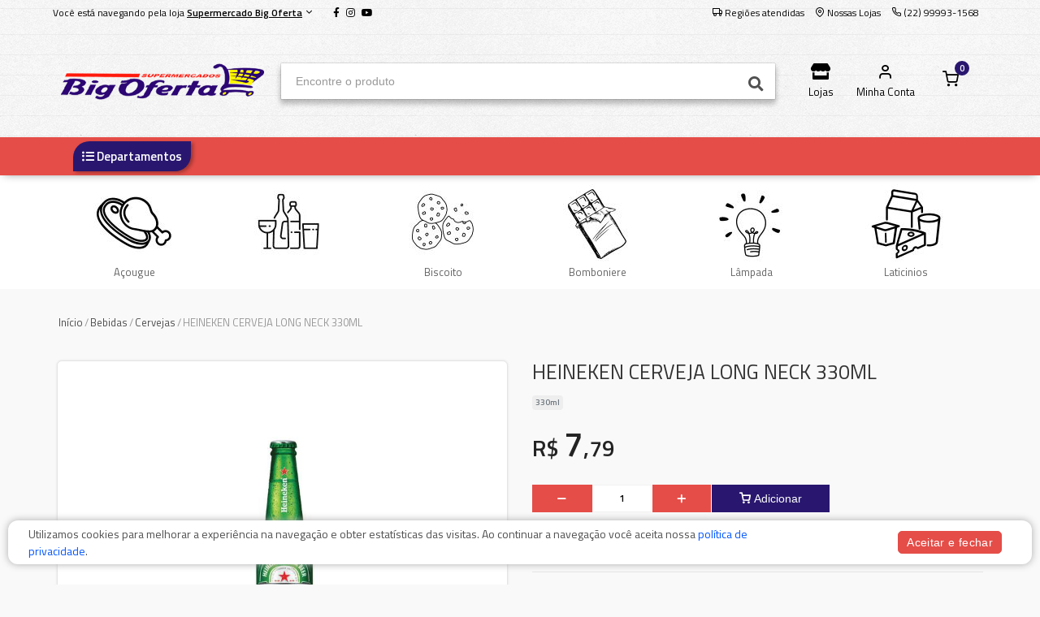

--- FILE ---
content_type: text/html; charset=utf-8
request_url: https://bigofertadelivery.com.br/loja/produto/cerveja-heineken-330ml-173/
body_size: 18000
content:



<!DOCTYPE html>
<html lang="pt">
<head>
	<meta charset="utf-8">
	

	<title>Supermercado Big Oferta | HEINEKEN CERVEJA LONG NECK 330ML</title>
	
	
		<meta name="description" content="Confira aqui o preço do produto: Heineken Cerveja Long Neck 330ml">
	

	<meta name="author" content="Mercafacil">
	<meta name="viewport" content="width=device-width, initial-scale=1.0, maximum-scale=1.0, user-scalable=no">
	
	<script async src="https://phygital-files.mercafacil.com/comercial-big-oferta/static/assets/plugins/amp/v0.js"></script>
	<script async custom-element="amp-social-share" src="https://phygital-files.mercafacil.com/comercial-big-oferta/static/assets/plugins/amp/amp-social-share-0.1.js"></script>

	<link rel="shortcut icon" type="image/png" href="https://phygital-files.mercafacil.com/comercial-big-oferta/uploads/empresa/favcon_daa7f014-a374-41b2-a412-0b86bb6b1435.png">

	
	
		<meta property="og:image" content="https://phygital-files.mercafacil.com/comercial-big-oferta/uploads/produto/heineken_cerveja_long_neck_330ml_45530de1-e97e-4c3c-8b11-6c9eeb97b3bb.jpeg">
	


	
	<link rel="preload" href="https://phygital-files.mercafacil.com/comercial-big-oferta/static/assets/fonts/feather-webfont.woff" as="font" type="font/woff" crossorigin>
	
		<style rel="stylesheet">
			@font-face {
				font-family: 'feather';
				font-display: auto;
				src: local('feather'), url(https://phygital-files.mercafacil.com/comercial-big-oferta/static/assets/fonts/feather-webfont.woff) format('woff');
				font-display: swap;
			}
		</style>
		<link rel="stylesheet" media="screen" href="https://phygital-files.mercafacil.com/comercial-big-oferta/static/assets/css/vendor.min.css?v=1.2">
		<link rel="stylesheet" href="https://phygital-files.mercafacil.com/comercial-big-oferta/static/assets/css/clientes/big-oferta.css">
		
	

	

	

	
		<style rel="stylesheet">
			.site-header .site-branding .site-logo img {
    max-height: none;
    max-width: 250px;
    margin: 0;
}
		</style>
	

    
        <!-- Global site tag (gtag.js) - Google Ads: 612005902 -->
<script async src="https://www.googletagmanager.com/gtag/js?id=AW-612005902"></script>
<script>
  window.dataLayer = window.dataLayer || [];
  function gtag(){dataLayer.push(arguments);}
  gtag('js', new Date());

  gtag('config', 'AW-612005902');
</script>

<script>
  gtag('event', 'page_view', {
    'send_to': 'AW-612005902',
    'value': 'replace with value',
    'items': [{
      'id': 'replace with value',
      'location_id': 'replace with value',
      'google_business_vertical': 'custom'
    }]
  });
</script>

<script type="text/javascript">
    (function(c,l,a,r,i,t,y){
        c[a]=c[a]||function(){(c[a].q=c[a].q||[]).push(arguments)};
        t=l.createElement(r);t.async=1;t.src="https://www.clarity.ms/tag/"+i;
        y=l.getElementsByTagName(r)[0];y.parentNode.insertBefore(t,y);
    })(window, document, "clarity", "script", "o5alezzzuc");
</script>
	

	
    	<!-- Global site tag (gtag.js) - Google Analytics -->
<script async src="https://www.googletagmanager.com/gtag/js?id=G-HS2MGGY3PS"></script>
<script>
  window.dataLayer = window.dataLayer || [];
  function gtag(){dataLayer.push(arguments);}
  gtag('js', new Date());

  gtag('config', 'G-HS2MGGY3PS');
</script>
	

	
        <!-- Meta Pixel Code -->
<script>
!function(f,b,e,v,n,t,s)
{if(f.fbq)return;n=f.fbq=function(){n.callMethod?
n.callMethod.apply(n,arguments):n.queue.push(arguments)};
if(!f._fbq)f._fbq=n;n.push=n;n.loaded=!0;n.version='2.0';
n.queue=[];t=b.createElement(e);t.async=!0;
t.src=v;s=b.getElementsByTagName(e)[0];
s.parentNode.insertBefore(t,s)}(window, document,'script',
'https://connect.facebook.net/en_US/fbevents.js');
fbq('init', '453161370926143');
fbq('track', 'PageView');
</script>
<noscript><img height="1" width="1" style="display:none"
src="https://www.facebook.com/tr?id=453161370926143&ev=PageView&noscript=1"
/></noscript>
<!-- End Meta Pixel Code -->
		<script>
			var pixel_facebook = true;
		</script>
	

	
        <meta name="google-site-verification" content="FYuDHIOjYIGcA3ac36uPeOsU9n7AfRoFnljPRy_oKOY" />
	


	<script src="https://phygital-files.mercafacil.com/comercial-big-oferta/static/assets/js/modernizr.min.js"></script>

	




	

</head>

<body data-static="https://phygital-files.mercafacil.com/comercial-big-oferta/static/" data-slug-loja="loja" data-identificador="big-oferta" data-animacao-carrinho="True" class="not_home">

    

	
<div id="overlay">
	<img class="click-loader" src="https://phygital-files.mercafacil.com/comercial-big-oferta/static/assets/img/preloader.svg" alt="loading">
</div>

	

<header class="site-header navbar-sticky ">

	

	<div class="primeira-faixa-header hidden-on-mobile" >
		<div class="container">
			<div class="row d-flex justify-content-between">
				<div class="container-info-loja">
					
						<span class="identificacao-loja" data-toggle="modal" data-target="#ModalMudarDeLoja">
							Você está navegando pela loja
							<strong>
								<u>Supermercado Big Oferta</u>
								<i class="icon-chevron-down"></i>
							</strong>
						</span>
					
					<span class="redes-sociais">
						
	
			<a class="sb-facebook" target="_blank" href="https://www.facebook.com/bigoferta">
                <i class="fab fa-facebook-f"></i>
            </a>
		
		
		
			<a class="sb-instagram" target="_blank" href="https://www.instagram.com/supermercadobigoferta">
                <i class="fab fa-instagram"></i>
            </a>
		
		
			<a class="sb-youtube" target="_blank" href="https://www.youtube.com/channel/UCh3cFBMmqoAJv9P1h_HuweA">
                <i class="fab fa-youtube"></i>
            </a>
		


					</span>
				</div>
				<div class="container-links text-right">
					<a class="link link-areas-atendidas" href="#" data-toggle="modal" data-target="#modalCeps">
						<i class="icon-truck" aria-hidden="true"></i>
						<span class="text-label">
							
								Regiões atendidas
							
						</span>
					</a>
					
					
					
					
					
						<a class="link" href="/loja/nossas-lojas/">
							<i class="icon-map-pin" aria-hidden="true"></i>
							<span class="text-label">Nossas Lojas</span>
						</a>
					
					
						<a class="link" href="#">
							<i class="icon-phone" aria-hidden="true"></i>
							<span class="text-label">(22) 99993-1568</span>
						</a>
					
					<span id="user_authenticated_sign_out"></span>
				</div>
			</div>
		</div>
	</div>

	<div class="segunda-faixa-header">
		<div class="container">
			<div class="topbar d-flex justify-content-between container-components-header">
				<div class="site-branding d-flex">
					<div class="site-logo">
						
							<a class="align-self-center" href="/loja/">
						

							<img data-src="
										https://phygital-files.mercafacil.com/comercial-big-oferta/uploads/empresa/logo_3_0bfdc949-d89a-4276-ac08-fb140d7bf143.png
									   " alt="Supermercado Big Oferta" class="img-responsive hidden-on-mobile lozad" src="https://phygital-files.mercafacil.com/comercial-big-oferta/static/assets/img/preloader.svg">
							<img data-src="
										https://phygital-files.mercafacil.com/comercial-big-oferta/uploads/empresa/logo_a25943ce-77a6-4a24-9eca-b661a35e6d97.png
									  " alt="Supermercado Big Oferta" class="img-responsive hidden-on-desktop lozad" src="https://phygital-files.mercafacil.com/comercial-big-oferta/static/assets/img/preloader.svg">

						</a>
					</div>
				</div>

				
					<div class="search-box-wrap d-flex">
						<div class="search-box-inner align-self-center">
							<div class="search-box d-flex">
								<form id="labnol" class="input-group" method="get" action="/loja/busca/">
									<span class="input-group-btn">
										<button type="button" class="hidden busca-por-voz" data-toggle="modal" data-target="#modalCapturaVoz"><i class="fa fa-microphone" aria-hidden="true"></i></button>
										<button type="submit"><i class="fas fa-search"></i></button>
									</span>
									<input data-backdrop="true" id="transcript" class="form-control" type="search" name="q" placeholder="Encontre o produto" autocomplete="off" required>
								</form>
							</div>
						</div>
					</div>

					<div class="toolbar d-flex">
						<div class="toolbar-item visible-on-mobile mobile-menu-toggle">
							<a href="#">
								<div>
									<i class="fas fa-bars"></i>
									<span class="text-label">Menu</span>
								</div>
							</a>
						</div>
						<div class="toolbar-item visible-on-mobile">
							<a href="#" id="busca-mobile">
								<div>
									<i class="fas fa-search"></i>
									<span class="text-label">buscar</span>
								</div>
							</a>
						</div>

						<div id="input-busca" style="display: none" class="visible-on-mobile">
							<form id="labnol-mobile" class="input-group" method="get" action="/loja/busca/">
								<span class="input-group-btn">
									<button type="button" class="hidden busca-por-voz" data-toggle="modal" data-target="#modalCapturaVoz"><i class="fa fa-microphone" aria-hidden="true"></i></button>
									<button type="submit"><i class="fas fa-search"></i></button>
								</span>
								<input id="transcript-mobile" class="form-control" type="search" name="q" placeholder="Encontre o produto" autocomplete="off" required>
							</form>
							<div class="voltar-busca">
								<span>
									Cancelar
								</span>
							</div>
						</div>

						



	<div class="toolbar-item">
		<a href="#" data-toggle="modal" data-target="#ModalMudarDeLoja">
			<div>
				<i class="fa fa-store"></i>
				<span class="text-label">Lojas</span>
			</div>
		</a>
	</div>

























<div class="toolbar-item hidden-on-mobile toolbar-login" id="user_authenticated">
   <a href="/loja/conta/login/">
		<div>
            <i class="icon-user"></i>
			<span class="text-label">Minha Conta</span>
		</div>
	</a>
</div>

<div class="toolbar-item menu_top_carrinho">
	



	
		<a href="/loja/checkout/carrinho/">
			<div>
				<span class="cart-icon">
                    <i class="icon-shopping-cart"></i>
					<span class="count-label">
						0
					</span>
				</span>
			</div>
		</a>
		<div class="toolbar-dropdown cart-dropdown widget-cart hidden-on-mobile">
			<div class="">
				<p class="text-gray-dark py-2 mb-0">
					<a href="/loja/checkout/carrinho/">
						<i class="icon-user"></i>
						Faça login para ver os itens do carrinho
					</a>
				</p>
			</div>
		</div>
	


</div>

					</div>


					<div class="mobile-menu">
						<div class="toolbar">
<!--							-->
<!--								<div class="toolbar-item">-->
<!--									<a href="/loja/nossas-lojas/">-->
<!--										<div>-->
<!--											<i class="icon-map-pin"></i>-->
<!--											<span class="text-label">Nossas Lojas</span>-->
<!--										</div>-->
<!--									</a>-->
<!--								</div>-->
<!--							-->


								<div class="toolbar-item">
									<a href="#" class="link-areas-atendidas" data-toggle="modal" data-target="#modalCeps">
										<div>
											<i class="icon-truck"></i>
											<span class="text-label">CEPs</span>
										</div>
									</a>
								</div>


							<div class="toolbar-item">
								<a href="#" data-toggle="modal" data-target="#ModalHorarios">
									<div>
										<i class="far fa-clock"></i>
										<span class="text-label">Horários</span>
									</div>
								</a>
							</div>

							<div class="toolbar-item">
								<a href="/loja/conta/">
									<div>
										<i class="icon-user"></i>
										<span class="text-label" id="user_authenticated_mobile">Entrar</span>
									</div>
								</a>
							</div>
							<div class="toolbar-item" id="user_logout_mobile">
								<a href="/accounts/logout/?next=/loja/conta/login/">
									<div>
										<i class="icon-log-out"></i>
										<span class="text-label">Sair</span>
									</div>
								</a>
							</div>
						</div>
						<nav class="slideable-menu">
							<ul class="menu">
								<li id="departamentos-menu-mobile">
									<a href="/loja/">
										Início
									</a>
								</li>
							</ul>
						</nav>
					</div>
				
			</div>
		</div>
	</div>

	
		<div class="terceira-faixa-header hidden-on-mobile">
			<div class="container">
				<div class="topbar d-flex justify-content-between container-components-header">
					<div class="toolbar d-flex">
						<nav class="site-menu">
							<ul data-toggle="modal" data-target="#fullModalLeft">
								<li class="has-submenu">
									<a href="#">
										<div>
											<i class="fas fa-list-ul"></i>
											<span class="text-label">Departamentos</span>
										</div>
									</a>
                                    
                                        <ul id="departamentos-menu-desktop" class="sub-menu" data-url="/loja/lista-departamentos-top/" style="width: 200px;"></ul>
							        
								</li>
							</ul>
						</nav>
					</div>

					<div class="toolbar d-flex links-destaques">
						
					</div>
				</div>
			</div>
		</div>
	

</header>




	
	<div class="lock-area"></div>

	
	<section class="menu-departamentos-inpage hidden-on-mobile">
		<div class="container">
			
				<div
					class="item-menu"
					onMouseOver="this.style.background='None'"
					onMouseOut="this.style.background='#fff'"
					
				>
					<a href="/loja/acougue-7/">
						<img class="owl-lazy lozad" src="https://phygital-files.mercafacil.com/comercial-big-oferta/static/assets/img/preloader.svg" data-src="https://phygital-files.mercafacil.com/comercial-big-oferta/uploads/maenu-departamento/a_ougue_cf988d73-e68f-4bc0-b2cf-4512c826a454.jpg" alt="Açougue">
						<span class="nome" >Açougue</span>
					</a>
					<div class="submenu">
						<h4 style="color:None;">
							Açougue
						</h4>
						<ul>
							
								<li>
									<a href="/loja/suinos-1165/">
										SUINOS
									</a>
								</li>
							
								<li>
									<a href="/loja/salsicha-550/">
										Salsicha
									</a>
								</li>
							
								<li>
									<a href="/loja/miudos-1166/">
										MIÚDOS
									</a>
								</li>
							
								<li>
									<a href="/loja/linguica-56/">
										Linguiça
									</a>
								</li>
							
								<li>
									<a href="/loja/corte-de-frango-1156/">
										Corte de Frango
									</a>
								</li>
							
								<li>
									<a href="/loja/carne-suina-102/">
										Carne Suína
									</a>
								</li>
							
								<li>
									<a href="/loja/carne-seca-248/">
										Carne Seca
									</a>
								</li>
							
								<li>
									<a href="/loja/carne-bovina-miudos-1091/">
										Carne Bovina Miúdos
									</a>
								</li>
							
								<li>
									<a href="/loja/carne-bovina-8/">
										Carne Bovina
									</a>
								</li>
							
								<li>
									<a href="/loja/alimentos-resfriados-e-congelados-1157/">
										Alimentos resfriados e congelados
									</a>
								</li>
							
						</ul>
						<a href="/loja/acougue-7/" class="ver-tudo">
							Ver tudo
							<i class="fa fa-chevron-right"></i>
						</a>
					</div>
				</div>
			
				<div
					class="item-menu"
					onMouseOver="this.style.background='None'"
					onMouseOut="this.style.background='None'"
					style="background-color: None;"
				>
					<a href="/loja/bebidas-16/">
						<img class="owl-lazy lozad" src="https://phygital-files.mercafacil.com/comercial-big-oferta/static/assets/img/preloader.svg" data-src="https://phygital-files.mercafacil.com/comercial-big-oferta/uploads/maenu-departamento/bebida_c6e3a63d-dd02-4128-810f-22f17b7adf0c.jpg" alt="Bebidas">
						<span class="nome" style="color: #fff;">Bebidas</span>
					</a>
					<div class="submenu">
						<h4 style="color:None;">
							Bebidas
						</h4>
						<ul>
							
								<li>
									<a href="/loja/cervejas-1168/">
										CERVEJAS
									</a>
								</li>
							
								<li>
									<a href="/loja/xarope-434/">
										Xarope
									</a>
								</li>
							
								<li>
									<a href="/loja/cerveja-sem-alcool-1078/">
										Cervejas sem álcool
									</a>
								</li>
							
								<li>
									<a href="/loja/agua-de-coco-351/">
										Água De Coco
									</a>
								</li>
							
								<li>
									<a href="/loja/agua-mineral-62/">
										Água Mineral
									</a>
								</li>
							
								<li>
									<a href="/loja/agua-tonica-923/">
										Água tônica
									</a>
								</li>
							
								<li>
									<a href="/loja/bebidas-frias-1167/">
										BEBIDAS FRIAS
									</a>
								</li>
							
								<li>
									<a href="/loja/bebidas-quentes-1160/">
										BEBIDAS QUENTES
									</a>
								</li>
							
								<li>
									<a href="/loja/refrigerantes-1164/">
										REFRIGERANTES
									</a>
								</li>
							
								<li>
									<a href="/loja/bebidas-alcoolicas-destiladas-143/">
										Bebidas Alcóolicas Destiladas
									</a>
								</li>
							
								<li>
									<a href="/loja/espumante-377/">
										Espumante
									</a>
								</li>
							
								<li>
									<a href="/loja/guaravita-437/">
										Guaravita
									</a>
								</li>
							
								<li>
									<a href="/loja/guaraviton-438/">
										Guaraviton
									</a>
								</li>
							
								<li>
									<a href="/loja/ice-17/">
										Ice
									</a>
								</li>
							
								<li>
									<a href="/loja/isotonico-448/">
										Isotonico
									</a>
								</li>
							
								<li>
									<a href="/loja/leite-109/">
										Leite longa vida
									</a>
								</li>
							
								<li>
									<a href="/loja/refresco-em-po-85/">
										Refresco em pó
									</a>
								</li>
							
								<li>
									<a href="/loja/refrigerante-77/">
										Refrigerante
									</a>
								</li>
							
								<li>
									<a href="/loja/sucos-112/">
										Sucos
									</a>
								</li>
							
								<li>
									<a href="/loja/vinho-87/">
										Vinho
									</a>
								</li>
							
								<li>
									<a href="/loja/vodka-88/">
										Vodka
									</a>
								</li>
							
								<li>
									<a href="/loja/whisky-115/">
										Whisky
									</a>
								</li>
							
								<li>
									<a href="/loja/bebida-energetica-363/">
										Bebida Energética
									</a>
								</li>
							
								<li>
									<a href="/loja/bebida-lactea-215/">
										Bebida Lactea
									</a>
								</li>
							
								<li>
									<a href="/loja/cerveja-33/">
										Cervejas
									</a>
								</li>
							
						</ul>
						<a href="/loja/bebidas-16/" class="ver-tudo">
							Ver tudo
							<i class="fa fa-chevron-right"></i>
						</a>
					</div>
				</div>
			
				<div
					class="item-menu"
					onMouseOver="this.style.background='None'"
					onMouseOut="this.style.background='#fff'"
					
				>
					<a href="/loja/biscoito-21/">
						<img class="owl-lazy lozad" src="https://phygital-files.mercafacil.com/comercial-big-oferta/static/assets/img/preloader.svg" data-src="https://phygital-files.mercafacil.com/comercial-big-oferta/uploads/maenu-departamento/biscoito_a6d593ab-b1b8-4fff-a230-61349cbcec77.jpg" alt="Biscoito">
						<span class="nome" >Biscoito</span>
					</a>
					<div class="submenu">
						<h4 style="color:None;">
							Biscoito
						</h4>
						<ul>
							
								<li>
									<a href="/loja/wafer-222/">
										Wafer
									</a>
								</li>
							
								<li>
									<a href="/loja/torradas-257/">
										Torradas
									</a>
								</li>
							
								<li>
									<a href="/loja/rosquinha-223/">
										Rosquinha
									</a>
								</li>
							
								<li>
									<a href="/loja/biscoito-22/">
										Biscoito
									</a>
								</li>
							
								<li>
									<a href="/loja/batata-palha-208/">
										Batata Palha
									</a>
								</li>
							
								<li>
									<a href="/loja/batata-ondulada-838/">
										Batata Ondulada
									</a>
								</li>
							
						</ul>
						<a href="/loja/biscoito-21/" class="ver-tudo">
							Ver tudo
							<i class="fa fa-chevron-right"></i>
						</a>
					</div>
				</div>
			
				<div
					class="item-menu"
					onMouseOver="this.style.background='None'"
					onMouseOut="this.style.background='#fff'"
					
				>
					<a href="/loja/bomboniere-120/">
						<img class="owl-lazy lozad" src="https://phygital-files.mercafacil.com/comercial-big-oferta/static/assets/img/preloader.svg" data-src="https://phygital-files.mercafacil.com/comercial-big-oferta/uploads/maenu-departamento/bomboniere_666d5cab-345e-438e-8e39-8470a75b6ec4.jpg" alt="Bomboniere">
						<span class="nome" >Bomboniere</span>
					</a>
					<div class="submenu">
						<h4 style="color:None;">
							Bomboniere
						</h4>
						<ul>
							
								<li>
									<a href="/loja/amendoim-180/">
										Amendoim
									</a>
								</li>
							
								<li>
									<a href="/loja/balas-121/">
										Balas
									</a>
								</li>
							
								<li>
									<a href="/loja/bananada-203/">
										Bananada
									</a>
								</li>
							
								<li>
									<a href="/loja/bombom-235/">
										Bombom
									</a>
								</li>
							
								<li>
									<a href="/loja/chiclete-268/">
										Chiclete
									</a>
								</li>
							
								<li>
									<a href="/loja/chocolate-145/">
										Chocolate
									</a>
								</li>
							
								<li>
									<a href="/loja/cocada-281/">
										Cocada
									</a>
								</li>
							
								<li>
									<a href="/loja/doce-de-leite-144/">
										Doce De Leite
									</a>
								</li>
							
								<li>
									<a href="/loja/doces-181/">
										Doces
									</a>
								</li>
							
								<li>
									<a href="/loja/goma-135/">
										Goma
									</a>
								</li>
							
								<li>
									<a href="/loja/pastilha-539/">
										Pastilha
									</a>
								</li>
							
						</ul>
						<a href="/loja/bomboniere-120/" class="ver-tudo">
							Ver tudo
							<i class="fa fa-chevron-right"></i>
						</a>
					</div>
				</div>
			
				<div
					class="item-menu"
					onMouseOver="this.style.background='None'"
					onMouseOut="this.style.background='#fff'"
					
				>
					<a href="/loja/lampada-460/">
						<img class="owl-lazy lozad" src="https://phygital-files.mercafacil.com/comercial-big-oferta/static/assets/img/preloader.svg" data-src="https://phygital-files.mercafacil.com/comercial-big-oferta/uploads/maenu-departamento/l_mpada_bb8964c9-24cb-4ac4-a3b6-30e818c386ce.jpg" alt="Lâmpada">
						<span class="nome" >Lâmpada</span>
					</a>
					<div class="submenu">
						<h4 style="color:None;">
							Lâmpada
						</h4>
						<ul>
							
								<li>
									<a href="/loja/lampada-461/">
										Lâmpada
									</a>
								</li>
							
						</ul>
						<a href="/loja/lampada-460/" class="ver-tudo">
							Ver tudo
							<i class="fa fa-chevron-right"></i>
						</a>
					</div>
				</div>
			
				<div
					class="item-menu"
					onMouseOver="this.style.background='None'"
					onMouseOut="this.style.background='#fff'"
					
				>
					<a href="/loja/laticinios-58/">
						<img class="owl-lazy lozad" src="https://phygital-files.mercafacil.com/comercial-big-oferta/static/assets/img/preloader.svg" data-src="https://phygital-files.mercafacil.com/comercial-big-oferta/uploads/maenu-departamento/latic_nios_120f5ec5-1eff-4bc8-8478-866fe53ad0a6.jpg" alt="Laticinios">
						<span class="nome" >Laticinios</span>
					</a>
					<div class="submenu">
						<h4 style="color:None;">
							Laticinios
						</h4>
						<ul>
							
								<li>
									<a href="/loja/derivados-de-leite-943/">
										DERIVADOS DE LEITE
									</a>
								</li>
							
								<li>
									<a href="/loja/diversos-1049/">
										DIVERSOS
									</a>
								</li>
							
								<li>
									<a href="/loja/doces-e-compotas-995/">
										DOCES E COMPOTAS
									</a>
								</li>
							
								<li>
									<a href="/loja/frios-cortes-e-fatiados-1020/">
										FRIOS CORTES E FATIADOS
									</a>
								</li>
							
								<li>
									<a href="/loja/gordurosos-938/">
										GORDUROSOS
									</a>
								</li>
							
								<li>
									<a href="/loja/iogurtes-952/">
										IOGURTES
									</a>
								</li>
							
								<li>
									<a href="/loja/leite-fermentado-e-cremes-993/">
										LEITE FERMENTADO E CREMES
									</a>
								</li>
							
								<li>
									<a href="/loja/manteiga-59/">
										Manteiga
									</a>
								</li>
							
								<li>
									<a href="/loja/margarina-60/">
										Margarina
									</a>
								</li>
							
								<li>
									<a href="/loja/massa-de-pastel-490/">
										Massa De Pastel
									</a>
								</li>
							
								<li>
									<a href="/loja/massas-resfriadas-948/">
										MASSAS RESFRIADAS
									</a>
								</li>
							
								<li>
									<a href="/loja/polenguinho-565/">
										Polenguinho
									</a>
								</li>
							
								<li>
									<a href="/loja/queijo-881/">
										QUEIJO
									</a>
								</li>
							
								<li>
									<a href="/loja/queijos-cortes-e-fatiados-994/">
										QUEIJOS CORTES E FATIADOS
									</a>
								</li>
							
								<li>
									<a href="/loja/requeijao-78/">
										Requeijão
									</a>
								</li>
							
								<li>
									<a href="/loja/ricota-313/">
										Ricota
									</a>
								</li>
							
								<li>
									<a href="/loja/salame-917/">
										SALAME
									</a>
								</li>
							
								<li>
									<a href="/loja/sobremesas-998/">
										SOBREMESAS
									</a>
								</li>
							
						</ul>
						<a href="/loja/laticinios-58/" class="ver-tudo">
							Ver tudo
							<i class="fa fa-chevron-right"></i>
						</a>
					</div>
				</div>
			
		</div>
	</section>

	<section class="menu-departamentos-inpage-mobile hidden-on-desktop" style="background-color:None;">
		<div class="container">
			<div class="departamento-ativo">
				<div class="nome">
					Bebidas
				</div>
				<div class="icon">
					<span></span>
				</div>
			</div>
			<div class="submenu">
				
					<div class="item-menu ">
						<a href="/loja/acougue-7/">
							
							<img class="owl-lazy lozad" src="https://phygital-files.mercafacil.com/comercial-big-oferta/static/assets/img/preloader.svg" data-src="https://phygital-files.mercafacil.com/comercial-big-oferta/uploads/maenu-departamento/a_ougue_cf988d73-e68f-4bc0-b2cf-4512c826a454.jpg" alt="Açougue">
							<span class="nome">Açougue</span>
						</a>
					</div>
				
					<div class="item-menu active">
						<a href="/loja/bebidas-16/">
							
								<span style="background-color:;"></span>
							
							<img class="owl-lazy lozad" src="https://phygital-files.mercafacil.com/comercial-big-oferta/static/assets/img/preloader.svg" data-src="https://phygital-files.mercafacil.com/comercial-big-oferta/uploads/maenu-departamento/bebida_c6e3a63d-dd02-4128-810f-22f17b7adf0c.jpg" alt="Bebidas">
							<span class="nome">Bebidas</span>
						</a>
					</div>
				
					<div class="item-menu ">
						<a href="/loja/biscoito-21/">
							
							<img class="owl-lazy lozad" src="https://phygital-files.mercafacil.com/comercial-big-oferta/static/assets/img/preloader.svg" data-src="https://phygital-files.mercafacil.com/comercial-big-oferta/uploads/maenu-departamento/biscoito_a6d593ab-b1b8-4fff-a230-61349cbcec77.jpg" alt="Biscoito">
							<span class="nome">Biscoito</span>
						</a>
					</div>
				
					<div class="item-menu ">
						<a href="/loja/bomboniere-120/">
							
							<img class="owl-lazy lozad" src="https://phygital-files.mercafacil.com/comercial-big-oferta/static/assets/img/preloader.svg" data-src="https://phygital-files.mercafacil.com/comercial-big-oferta/uploads/maenu-departamento/bomboniere_666d5cab-345e-438e-8e39-8470a75b6ec4.jpg" alt="Bomboniere">
							<span class="nome">Bomboniere</span>
						</a>
					</div>
				
					<div class="item-menu ">
						<a href="/loja/lampada-460/">
							
							<img class="owl-lazy lozad" src="https://phygital-files.mercafacil.com/comercial-big-oferta/static/assets/img/preloader.svg" data-src="https://phygital-files.mercafacil.com/comercial-big-oferta/uploads/maenu-departamento/l_mpada_bb8964c9-24cb-4ac4-a3b6-30e818c386ce.jpg" alt="Lâmpada">
							<span class="nome">Lâmpada</span>
						</a>
					</div>
				
					<div class="item-menu ">
						<a href="/loja/laticinios-58/">
							
							<img class="owl-lazy lozad" src="https://phygital-files.mercafacil.com/comercial-big-oferta/static/assets/img/preloader.svg" data-src="https://phygital-files.mercafacil.com/comercial-big-oferta/uploads/maenu-departamento/latic_nios_120f5ec5-1eff-4bc8-8478-866fe53ad0a6.jpg" alt="Laticinios">
							<span class="nome">Laticinios</span>
						</a>
					</div>
				
					<div class="item-menu ">
						<a href="/loja/hortifruti-1/">
							
							<img class="owl-lazy lozad" src="https://phygital-files.mercafacil.com/comercial-big-oferta/static/assets/img/preloader.svg" data-src="https://phygital-files.mercafacil.com/comercial-big-oferta/uploads/maenu-departamento/feirinha_f76d8817-a1be-4ceb-b37a-d826c039ddfb.jpg" alt="Hortifruti">
							<span class="nome">Hortifruti</span>
						</a>
					</div>
				
					<div class="item-menu ">
						<a href="/loja/graos-e-cereais-19/">
							
							<img class="owl-lazy lozad" src="https://phygital-files.mercafacil.com/comercial-big-oferta/static/assets/img/preloader.svg" data-src="https://phygital-files.mercafacil.com/comercial-big-oferta/uploads/maenu-departamento/cereais_9cf49c74-d419-467b-b2a5-2b145ec82027.jpg" alt="Grãos e Cereais">
							<span class="nome">Grãos e Cereais</span>
						</a>
					</div>
				
					<div class="item-menu ">
						<a href="/loja/limpeza-5/">
							
							<img class="owl-lazy lozad" src="https://phygital-files.mercafacil.com/comercial-big-oferta/static/assets/img/preloader.svg" data-src="https://phygital-files.mercafacil.com/comercial-big-oferta/uploads/maenu-departamento/limpeza_e1c1fcaf-9156-4ddd-ab99-87800d4b8f3e.jpg" alt="Limpeza">
							<span class="nome">Limpeza</span>
						</a>
					</div>
				
			</div>
		</div>
	</section>


	<section>
		<div class="container">
			<ul class="breadcrumbs">
				<li>
					<a href="/loja/">Início</a>
				</li>
				<li>&nbsp;/&nbsp;</li>

				
					<li><a href="/loja/bebidas-16/">Bebidas</a></li>
					<li>&nbsp;/&nbsp;</li>
				
					<li><a href="/loja/cerveja-33/">Cervejas</a></li>
					<li>&nbsp;/&nbsp;</li>
				

				<li>HEINEKEN CERVEJA LONG NECK 330ML</li>
			</ul>

            <div class="mb-2 visible-on-mobile hidden-on-desktop btn btn-outline-secondary">
                <a href="#" onClick="backAway()">
                    <i class="fa fa-arrow-left" aria-hidden="true"></i>
                    Voltar
                </a>
            </div>

			
				<div class="row detalhes-produto  ">
					<div class="col-lg-12 col-md-12 col-xs-12 marginb20">
						<div class="row">
							

						</div>
						<div class="row">
							<div class="col-md-6 col-xs-12">
								<h2 class="d-block d-sm-none">HEINEKEN CERVEJA LONG NECK 330ML</h2>
								<div class="product-gallery text-center">

									<img class="owl-lazy lozad" src="https://phygital-files.mercafacil.com/comercial-big-oferta/static/assets/img/preloader.svg" data-src="https://phygital-files.mercafacil.com/comercial-big-oferta/uploads/produto/heineken_cerveja_long_neck_330ml_45530de1-e97e-4c3c-8b11-6c9eeb97b3bb.jpeg" alt="HEINEKEN CERVEJA LONG NECK 330ML">

									<div class="info-carrinho" data-toggle="tooltip" data-title="está no carrinho"
										 data-original-title="" title="">
										<i class="icon-shopping-cart"></i>
									</div>
									<div class="container-flag-oferta-clube">
    
        <div class="flag-oferta-clube" data-toggle="tooltip" data-title="Oferta Clube"
            data-original-title="" title="">
            <i class="icon-tag"></i>
            Oferta Clube
        </div>
    
</div>

									<div class="info-somente-retirada "
										 data-toggle="tooltip"
										 data-title="Permite somente retirada no estabelecimento

"
										 data-original-title="" title="">
										<i class="icon-map-pin"></i>
									</div>
									
									
										<img class="img-18-anos" src="https://phygital-files.mercafacil.com/comercial-big-oferta/static/assets/img/new/proibido_menores.png" alt="HEINEKEN CERVEJA LONG NECK 330ML">
									
								</div>
							</div>
							<div class="col-md-6 col-xs-12 caption">
									<div class="padding-top-2x mt-2 hidden-md-up"></div>
									<h1 class="mb-3 hidden-on-mobile">HEINEKEN CERVEJA LONG NECK 330ML</h1>
									

									




									



<style>
    .custommarginbottom40 {
        margin-bottom: 40px !important;
    }
</style>

    <div class="preco-kg-produto hidden">
        <span class="">
            
                
                    7,79
                
            
        </span>
    </div>


									
									

									
										<div class="fracoes marginb10">
											
												<small class="background-muted label-descricao-quantidade">330ml</small>
												<br>
											
											
												<span class="badge badge-default badge-pill badge-empty"> </span>
											
										</div>
										

											
											<input class="valor-produto-peso" type="hidden" name="valor-produto-peso" value="7,79">

										
											<span class="h3 d-block preco">
												






		
			
				<strong>R$ <span class="preco-final">7,79</span></strong>
			
		
	
	


											</span>
										

										


										<div class="altera-quantidade">
											<div
											class="product-cart"
											data-qtd-limite="None"
											data-possui-oferta-clube="False"
											data-qtd-minimo-preco-clube="0"
											
											>
												<div class="qtdMaximaDeUnidade ">
													<small>ATINGIU O LIMITE MÁXIMO</small>
												</div>
												<form method="get" action="/loja/checkout/carrinho/adicionar/cerveja-heineken-330ml-173/">
													<div class="row align-items-end pb-4">
														<div class="coluna-quantidade-carrinho">
															<div class="btn-group btn-group-justified" style="padding-top: 5px">
																<div class="btn-group w-50" role="group">
																	<button type="button" class="btn btn-default btn-minus">
																		<i class="icon-minus"></i>
																	</button>
																</div>
																<div class="btn-group w-50" role="group">
																	
																		<input class="quantidade" type="text" name="quantidade" value="1">
																	
																	
	
		<input class="fracao" type="hidden" name="fracao" value="0">
	


																</div>
																<div class="btn-group w-50" role="group">
																	<button type="button" class="btn btn-default btn-plus btnPlusDetalhes"
																	
																	>
																		<i class="icon-plus"></i>
																	</button>
																</div>
																<div class="btn-group w-100" role="group">
																	<button class="btn btn-primary btn-block m-0 btn-item-carrinho">
																		<i class="icon-shopping-cart"></i>
																		
																			Adicionar
																		
																	</button>
																</div>
															</div>
														</div>
													</div>
												</form>
											</div>
										</div>

										


<div class="preco-unitario-produto">
    <span>
        
    </span>
</div>


									
									
									
										<div class="pt-1 mb-4">
											<span class="text-medium">Código:</span>
											#3419513
											
												| <span class="text-medium">Marca:</span> HEINEKEN BRASIL CKBR S.A
											
										</div>
									
									<hr class="mb-2">
									<small>
										
										* Preços de produtos pesáveis podem sofrer variação de acordo com o peso.<br>
										* Imagem meramente ilustrativa.<br>
										* Sujeito à disponibilidade de estoque.<br>
										
											<p>Os preços informados no site são exclusivos para o site e não são os mesmos da loja física.</p>
										
									</small>

									

									<div class="mt-4">
										<div class="hidden-on-mobile"><h6>Compartilhar</h6></div>
										<div class="mt-2">
											<amp-social-share class="rounded mr-1" width="48" height="48" type="email"></amp-social-share>
											<amp-social-share class="rounded mr-1" width="48" height="48" type="facebook" data-param-app_id="2194673047417412"></amp-social-share>
											<amp-social-share class="rounded mr-1" width="48" height="48" type="twitter"></amp-social-share>
											<amp-social-share class="rounded mr-1" width="48" height="48" type="whatsapp"></amp-social-share>
											<amp-social-share class="rounded mr-1" width="48" height="48" type="system"></amp-social-share>
										</div>
									</div>

							</div>
						</div>
					</div>
				</div>
			

			
				<div class="row">
					<div class="col-md-12 col-xs-12">
						<div class="bg-secondary padding-top-1x padding-bottom-1x mb-3">
							<div class="col-md-12 col-xs-12">

								
									<h3 class="h4">Detalhes</h3>
									<p>Uma das bebidas preferidas no nosso Pa&iacute;s e que n&atilde;o pode faltar em festas, churrascos e confraterniza&ccedil;&otilde;es &eacute; a cerveja. Para animar as celebra&ccedil;&otilde;es, uma cerveja refrescante produzida com ingredientes 100% naturais. Ela possui colora&ccedil;&atilde;o amarelo dourado e &eacute; fabricada em tanques horizontais para garantir mais sabor e consist&ecirc;ncia. A exclusiva levedura A acrescentada durante a fermenta&ccedil;&atilde;o traz um sabor equilibrado com notas frutadas e sutis.</p>
								

								

								

								

							</div>
						</div>
					</div>
				</div>
			

			
				<div class="product-group-panel">
					<div class="product-group-heading">
						<h2 class="product-group-title ng-binding">
							PRODUTOS VISTOS POR QUEM PROCURA ESTE ITEM
						</h2>
					</div>
					<div class="owl-carousel owl-carousel-produtos">

						
							
								




    
        <div class="box-produto thumbnail no-border   " data-modelo-id-carrinho="17490">
            <div class="item">
                <div class="info-carrinho" data-toggle="tooltip" data-title="está no carrinho"
                     data-original-title="" title="">
                    <i class="icon-shopping-cart"></i>
                </div>
                <div class="container-flag-oferta-clube">
    
        <div class="flag-oferta-clube" data-toggle="tooltip" data-title="Oferta Clube"
            data-original-title="" title="">
            <i class="icon-tag"></i>
            Oferta Clube
        </div>
    
</div>

                <div class="info-somente-retirada " data-toggle="tooltip" data-title="Permite somente retirada no estabelecimento

"
                     data-original-title="" title="">
                    <i class="icon-map-pin"></i>
                </div>
                
                
                <div class="media">
                    <a href="/loja/produto/cerveja-antarctica-original-300ml-17489/">
                        <img class="owl-lazy img-responsive lozad" src="https://phygital-files.mercafacil.com/comercial-big-oferta/static/assets/img/preloader.svg" data-src="https://phygital-files.mercafacil.com/comercial-big-oferta/uploads/produto/cerveja_antarctica_original_300ml_71cecb68-6a85-4089-99d3-af38a271991d.thumbnail.png" alt="CERVEJA ANTARCTICA ORIGINAL 300ML">
                    </a>
					
						<img class="img-18-anos" src="https://phygital-files.mercafacil.com/comercial-big-oferta/static/assets/img/new/proibido_menores.png" alt="CERVEJA ANTARCTICA ORIGINAL 300ML">
					
                </div>
                <div class="caption">

                    
                    <div class="fracoes marginb5">
                        
                            <span class="badge badge-default badge-pill badge-empty"> </span>
                        
                    </div>
                    <a class="link-nome-produto"
                       href="/loja/produto/cerveja-antarctica-original-300ml-17489/">
                        <span class="nome ellipsis-2">CERVEJA ANTARCTICA ORIGINAL 300ML</span>
                    </a>

                    
                        




                    

                    
                    

                    
                        <div class="detail">
                            <div class="col-12 container-preco padding0">
                                
                                <input class="valor-produto-peso" type="hidden" name="valor-produto-peso" value="3,69">
                                <div class="prices">
                                    
                                            <div class="preco text-center">
                                                






		
			
				<strong>R$ <span class="preco-final">3,69</span></strong>
			
		
	
	


                                            </div>
                                        

                                    </div>
                                </div>

                                <div class="col-12 container-form-add-produto padding0">

                                <div style="padding-top: 10px" class="altera-quantidade text-center">
                                    <div
                                        class="product-cart"
                                        data-qtd-limite="None"
                                        data-possui-oferta-clube="False"
                                        data-qtd-minimo-preco-clube="0"
                                    >
                                        


                                        <div class="qtdMaximaDeUnidade ">
                                            <small>ATINGIU O LIMITE MÁXIMO</small>
                                        </div>
                                        <form method="get" action="/loja/checkout/carrinho/adicionar/cerveja-antarctica-original-300ml-17489/">
                                            <div class="btn-group btn-group-justified">
                                                <div class="btn-group">
                                                    <button type="button" class="btn btn-default btn-minus">
                                                        <i class="icon-minus"></i>
                                                    </button>
                                                </div>
                                                <div class="btn-group">
                                                    
                                                        <input class="quantidade" type="text" name="quantidade" value="1">
                                                    

                                                    
	
		<input class="fracao" type="hidden" name="fracao" value="0">
	


                                                </div>
                                                <div class="btn-group">
                                                    <button
                                                        type="button" class="btn btn-default btn-plus btnPlusDetalhes"
                                                        
                                                    >
                                                        <i class="icon-plus"></i>
                                                    </button>
                                                </div>
                                                <div class="btn-group">
                                                    <button class="btn btn-primary btn-block m-0 btn-item-carrinho">
                                                        <i class="icon-shopping-cart"></i>
                                                    </button>
                                                </div>
                                            </div>
                                        </form>
                                    </div>
                                </div>
                            </div>
                        </div>
                    
                    
                </div>
            </div>
        </div>
    


							
						
							
								




    
        <div class="box-produto thumbnail no-border   " data-modelo-id-carrinho="1632">
            <div class="item">
                <div class="info-carrinho" data-toggle="tooltip" data-title="está no carrinho"
                     data-original-title="" title="">
                    <i class="icon-shopping-cart"></i>
                </div>
                <div class="container-flag-oferta-clube">
    
        <div class="flag-oferta-clube" data-toggle="tooltip" data-title="Oferta Clube"
            data-original-title="" title="">
            <i class="icon-tag"></i>
            Oferta Clube
        </div>
    
</div>

                <div class="info-somente-retirada " data-toggle="tooltip" data-title="Permite somente retirada no estabelecimento

"
                     data-original-title="" title="">
                    <i class="icon-map-pin"></i>
                </div>
                
                
                <div class="media">
                    <a href="/loja/produto/cerveja-brahma-zero-alcool-355ml-long-neck-1632/">
                        <img class="owl-lazy img-responsive lozad" src="https://phygital-files.mercafacil.com/comercial-big-oferta/static/assets/img/preloader.svg" data-src="https://phygital-files.mercafacil.com/comercial-big-oferta/uploads/produto/brahma_cerveja_zero_alcool_355ml_l_n_3f5c2677-3fef-44df-a5c0-99f6cbd72e86.thumbnail.jpg" alt="BRAHMA CERVEJA ZERO ALCOOL 355ML L N">
                    </a>
					
						<img class="img-18-anos" src="https://phygital-files.mercafacil.com/comercial-big-oferta/static/assets/img/new/proibido_menores.png" alt="BRAHMA CERVEJA ZERO ALCOOL 355ML L N">
					
                </div>
                <div class="caption">

                    
                    <div class="fracoes marginb5">
                        
                            <span class="badge badge-default badge-pill badge-empty"> </span>
                        
                    </div>
                    <a class="link-nome-produto"
                       href="/loja/produto/cerveja-brahma-zero-alcool-355ml-long-neck-1632/">
                        <span class="nome ellipsis-2">BRAHMA CERVEJA ZERO ALCOOL 355ML L N</span>
                    </a>

                    
                        




                        <small class="label-descricao-quantidade background-muted">355ml</small>
                    

                    
                    

                    
                        <div class="detail">
                            <div class="col-12 container-preco padding0">
                                
                                <input class="valor-produto-peso" type="hidden" name="valor-produto-peso" value="6,19">
                                <div class="prices">
                                    
                                            <div class="preco text-center">
                                                






		
			
				<strong>R$ <span class="preco-final">6,19</span></strong>
			
		
	
	


                                            </div>
                                        

                                    </div>
                                </div>

                                <div class="col-12 container-form-add-produto padding0">

                                <div style="padding-top: 10px" class="altera-quantidade text-center">
                                    <div
                                        class="product-cart"
                                        data-qtd-limite="None"
                                        data-possui-oferta-clube="False"
                                        data-qtd-minimo-preco-clube="0"
                                    >
                                        


                                        <div class="qtdMaximaDeUnidade ">
                                            <small>ATINGIU O LIMITE MÁXIMO</small>
                                        </div>
                                        <form method="get" action="/loja/checkout/carrinho/adicionar/cerveja-brahma-zero-alcool-355ml-long-neck-1632/">
                                            <div class="btn-group btn-group-justified">
                                                <div class="btn-group">
                                                    <button type="button" class="btn btn-default btn-minus">
                                                        <i class="icon-minus"></i>
                                                    </button>
                                                </div>
                                                <div class="btn-group">
                                                    
                                                        <input class="quantidade" type="text" name="quantidade" value="1">
                                                    

                                                    
	
		<input class="fracao" type="hidden" name="fracao" value="0">
	


                                                </div>
                                                <div class="btn-group">
                                                    <button
                                                        type="button" class="btn btn-default btn-plus btnPlusDetalhes"
                                                        
                                                    >
                                                        <i class="icon-plus"></i>
                                                    </button>
                                                </div>
                                                <div class="btn-group">
                                                    <button class="btn btn-primary btn-block m-0 btn-item-carrinho">
                                                        <i class="icon-shopping-cart"></i>
                                                    </button>
                                                </div>
                                            </div>
                                        </form>
                                    </div>
                                </div>
                            </div>
                        </div>
                    
                    
                </div>
            </div>
        </div>
    


							
						
							
								




    
        <div class="box-produto thumbnail no-border   " data-modelo-id-carrinho="11254">
            <div class="item">
                <div class="info-carrinho" data-toggle="tooltip" data-title="está no carrinho"
                     data-original-title="" title="">
                    <i class="icon-shopping-cart"></i>
                </div>
                <div class="container-flag-oferta-clube">
    
        <div class="flag-oferta-clube" data-toggle="tooltip" data-title="Oferta Clube"
            data-original-title="" title="">
            <i class="icon-tag"></i>
            Oferta Clube
        </div>
    
</div>

                <div class="info-somente-retirada " data-toggle="tooltip" data-title="Permite somente retirada no estabelecimento

"
                     data-original-title="" title="">
                    <i class="icon-map-pin"></i>
                </div>
                
                
                <div class="media">
                    <a href="/loja/produto/cerveja-budweiser-473ml-11254/">
                        <img class="owl-lazy img-responsive lozad" src="https://phygital-files.mercafacil.com/comercial-big-oferta/static/assets/img/preloader.svg" data-src="https://phygital-files.mercafacil.com/comercial-big-oferta/uploads/produto/budweiser_cerveja_473ml_4368d4f5-b062-49d2-880b-973aa4545a0b.thumbnail.jpg" alt="BUDWEISER CERVEJA 473ML">
                    </a>
					
						<img class="img-18-anos" src="https://phygital-files.mercafacil.com/comercial-big-oferta/static/assets/img/new/proibido_menores.png" alt="BUDWEISER CERVEJA 473ML">
					
                </div>
                <div class="caption">

                    
                    <div class="fracoes marginb5">
                        
                            <span class="badge badge-default badge-pill badge-empty"> </span>
                        
                    </div>
                    <a class="link-nome-produto"
                       href="/loja/produto/cerveja-budweiser-473ml-11254/">
                        <span class="nome ellipsis-2">BUDWEISER CERVEJA 473ML</span>
                    </a>

                    
                        




                        <small class="label-descricao-quantidade background-muted">473ml</small>
                    

                    
                    

                    
                        <div class="detail">
                            <div class="col-12 container-preco padding0">
                                
                                <input class="valor-produto-peso" type="hidden" name="valor-produto-peso" value="5,99">
                                <div class="prices">
                                    
                                            <div class="preco text-center">
                                                






		
			
				<strong>R$ <span class="preco-final">5,99</span></strong>
			
		
	
	


                                            </div>
                                        

                                    </div>
                                </div>

                                <div class="col-12 container-form-add-produto padding0">

                                <div style="padding-top: 10px" class="altera-quantidade text-center">
                                    <div
                                        class="product-cart"
                                        data-qtd-limite="None"
                                        data-possui-oferta-clube="False"
                                        data-qtd-minimo-preco-clube="0"
                                    >
                                        


                                        <div class="qtdMaximaDeUnidade ">
                                            <small>ATINGIU O LIMITE MÁXIMO</small>
                                        </div>
                                        <form method="get" action="/loja/checkout/carrinho/adicionar/cerveja-budweiser-473ml-11254/">
                                            <div class="btn-group btn-group-justified">
                                                <div class="btn-group">
                                                    <button type="button" class="btn btn-default btn-minus">
                                                        <i class="icon-minus"></i>
                                                    </button>
                                                </div>
                                                <div class="btn-group">
                                                    
                                                        <input class="quantidade" type="text" name="quantidade" value="1">
                                                    

                                                    
	
		<input class="fracao" type="hidden" name="fracao" value="0">
	


                                                </div>
                                                <div class="btn-group">
                                                    <button
                                                        type="button" class="btn btn-default btn-plus btnPlusDetalhes"
                                                        
                                                    >
                                                        <i class="icon-plus"></i>
                                                    </button>
                                                </div>
                                                <div class="btn-group">
                                                    <button class="btn btn-primary btn-block m-0 btn-item-carrinho">
                                                        <i class="icon-shopping-cart"></i>
                                                    </button>
                                                </div>
                                            </div>
                                        </form>
                                    </div>
                                </div>
                            </div>
                        </div>
                    
                    
                </div>
            </div>
        </div>
    


							
						
							
								




    
        <div class="box-produto thumbnail no-border   " data-modelo-id-carrinho="29453">
            <div class="item">
                <div class="info-carrinho" data-toggle="tooltip" data-title="está no carrinho"
                     data-original-title="" title="">
                    <i class="icon-shopping-cart"></i>
                </div>
                <div class="container-flag-oferta-clube">
    
        <div class="flag-oferta-clube" data-toggle="tooltip" data-title="Oferta Clube"
            data-original-title="" title="">
            <i class="icon-tag"></i>
            Oferta Clube
        </div>
    
</div>

                <div class="info-somente-retirada " data-toggle="tooltip" data-title="Permite somente retirada no estabelecimento

"
                     data-original-title="" title="">
                    <i class="icon-map-pin"></i>
                </div>
                
                
                <div class="media">
                    <a href="/loja/produto/cerveja-tijuca-puro-malte-473ml-41586/">
                        <img class="owl-lazy img-responsive lozad" src="https://phygital-files.mercafacil.com/comercial-big-oferta/static/assets/img/preloader.svg" data-src="https://phygital-files.mercafacil.com/comercial-big-oferta/uploads/produto/cerveja_tijuca_puro_malte_473ml_ce028616-f055-470d-a0d5-9c15d8679fbf.thumbnail.png" alt="CERVEJA TIJUCA PURO MALTE 473ML">
                    </a>
					
						<img class="img-18-anos" src="https://phygital-files.mercafacil.com/comercial-big-oferta/static/assets/img/new/proibido_menores.png" alt="CERVEJA TIJUCA PURO MALTE 473ML">
					
                </div>
                <div class="caption">

                    
                    <div class="fracoes marginb5">
                        
                            <span class="badge badge-default badge-pill badge-empty"> </span>
                        
                    </div>
                    <a class="link-nome-produto"
                       href="/loja/produto/cerveja-tijuca-puro-malte-473ml-41586/">
                        <span class="nome ellipsis-2">CERVEJA TIJUCA PURO MALTE 473ML</span>
                    </a>

                    
                        




                        <small class="label-descricao-quantidade background-muted">473ml</small>
                    

                    
                    

                    
                        <div class="detail">
                            <div class="col-12 container-preco padding0">
                                
                                <input class="valor-produto-peso" type="hidden" name="valor-produto-peso" value="3,79">
                                <div class="prices">
                                    
                                            <div class="preco text-center">
                                                






		
			
				<strong>R$ <span class="preco-final">3,79</span></strong>
			
		
	
	


                                            </div>
                                        

                                    </div>
                                </div>

                                <div class="col-12 container-form-add-produto padding0">

                                <div style="padding-top: 10px" class="altera-quantidade text-center">
                                    <div
                                        class="product-cart"
                                        data-qtd-limite="None"
                                        data-possui-oferta-clube="False"
                                        data-qtd-minimo-preco-clube="None"
                                    >
                                        


                                        <div class="qtdMaximaDeUnidade ">
                                            <small>ATINGIU O LIMITE MÁXIMO</small>
                                        </div>
                                        <form method="get" action="/loja/checkout/carrinho/adicionar/cerveja-tijuca-puro-malte-473ml-41586/">
                                            <div class="btn-group btn-group-justified">
                                                <div class="btn-group">
                                                    <button type="button" class="btn btn-default btn-minus">
                                                        <i class="icon-minus"></i>
                                                    </button>
                                                </div>
                                                <div class="btn-group">
                                                    
                                                        <input class="quantidade" type="text" name="quantidade" value="1">
                                                    

                                                    
	
		<input class="fracao" type="hidden" name="fracao" value="0">
	


                                                </div>
                                                <div class="btn-group">
                                                    <button
                                                        type="button" class="btn btn-default btn-plus btnPlusDetalhes"
                                                        
                                                    >
                                                        <i class="icon-plus"></i>
                                                    </button>
                                                </div>
                                                <div class="btn-group">
                                                    <button class="btn btn-primary btn-block m-0 btn-item-carrinho">
                                                        <i class="icon-shopping-cart"></i>
                                                    </button>
                                                </div>
                                            </div>
                                        </form>
                                    </div>
                                </div>
                            </div>
                        </div>
                    
                    
                </div>
            </div>
        </div>
    


							
						
							
								




    
        <div class="box-produto thumbnail no-border   " data-modelo-id-carrinho="1630">
            <div class="item">
                <div class="info-carrinho" data-toggle="tooltip" data-title="está no carrinho"
                     data-original-title="" title="">
                    <i class="icon-shopping-cart"></i>
                </div>
                <div class="container-flag-oferta-clube">
    
        <div class="flag-oferta-clube" data-toggle="tooltip" data-title="Oferta Clube"
            data-original-title="" title="">
            <i class="icon-tag"></i>
            Oferta Clube
        </div>
    
</div>

                <div class="info-somente-retirada " data-toggle="tooltip" data-title="Permite somente retirada no estabelecimento

"
                     data-original-title="" title="">
                    <i class="icon-map-pin"></i>
                </div>
                
                    <div class="snc-product-discount-tag ng-binding ng-scope"><span>- 24%</span></div>
                    <span class="descont_percentage"><span><strong>24</strong>%<br>OFF</span></span>
                    <div class="ribbon slant-up">
                        <div class="content"><strong>24</strong>% OFF</div>
                    </div>
                    <div class="ribbon slant-down">
                        <div class="content"><strong>24</strong>% OFF</div>
                    </div>
                    <div class="ribbon up">
                        <div class="content"><strong>24</strong>% OFF</div>
                    </div>
                    <div class="ribbon down">
                        <div class="content"><strong>24</strong>% OFF</div>
                    </div>
                    <div class="ribbon check">
                        <div class="content"><strong>24</strong>% OFF</div>
                    </div>
                
                
                <div class="media">
                    <a href="/loja/produto/cerveja-brahma-473ml-1630/">
                        <img class="owl-lazy img-responsive lozad" src="https://phygital-files.mercafacil.com/comercial-big-oferta/static/assets/img/preloader.svg" data-src="https://phygital-files.mercafacil.com/comercial-big-oferta/uploads/produto/brahma_cerveja_latao_473ml_da5efbb8-9b0c-48a4-8bda-ea02fdb821ad.thumbnail.jpg" alt="CERVEJA BRAHMA LATÃO 473ML">
                    </a>
					
						<img class="img-18-anos" src="https://phygital-files.mercafacil.com/comercial-big-oferta/static/assets/img/new/proibido_menores.png" alt="CERVEJA BRAHMA LATÃO 473ML">
					
                </div>
                <div class="caption">

                    
                    <div class="fracoes marginb5">
                        
                            <span class="badge badge-default badge-pill badge-empty"> </span>
                        
                    </div>
                    <a class="link-nome-produto"
                       href="/loja/produto/cerveja-brahma-473ml-1630/">
                        <span class="nome ellipsis-2">CERVEJA BRAHMA LATÃO 473ML</span>
                    </a>

                    
                        




                        <small class="label-descricao-quantidade background-muted">473ml</small>
                    

                    
                    

                    
                        <div class="detail">
                            <div class="col-12 container-preco padding0">
                                
									<input class="valor-produto-peso-original" type="hidden" name="valor-produto-peso-original" value="5,19">
								
                                <input class="valor-produto-peso" type="hidden" name="valor-produto-peso" value="3,99">
                                <div class="prices">
                                    
                                            <div class="preco text-center">
                                                






		
			
				<del class="text-muted">R$ 5,19</del>
			&nbsp; 	<strong>R$ <span class="preco-final">3,99</span></strong>
			
		
	
	


                                            </div>
                                        

                                    </div>
                                </div>

                                <div class="col-12 container-form-add-produto padding0">

                                <div style="padding-top: 10px" class="altera-quantidade text-center">
                                    <div
                                        class="product-cart"
                                        data-qtd-limite="None"
                                        data-possui-oferta-clube="False"
                                        data-qtd-minimo-preco-clube="0"
                                    >
                                        


                                        <div class="qtdMaximaDeUnidade ">
                                            <small>ATINGIU O LIMITE MÁXIMO</small>
                                        </div>
                                        <form method="get" action="/loja/checkout/carrinho/adicionar/cerveja-brahma-473ml-1630/">
                                            <div class="btn-group btn-group-justified">
                                                <div class="btn-group">
                                                    <button type="button" class="btn btn-default btn-minus">
                                                        <i class="icon-minus"></i>
                                                    </button>
                                                </div>
                                                <div class="btn-group">
                                                    
                                                        <input class="quantidade" type="text" name="quantidade" value="1">
                                                    

                                                    
	
		<input class="fracao" type="hidden" name="fracao" value="0">
	


                                                </div>
                                                <div class="btn-group">
                                                    <button
                                                        type="button" class="btn btn-default btn-plus btnPlusDetalhes"
                                                        
                                                    >
                                                        <i class="icon-plus"></i>
                                                    </button>
                                                </div>
                                                <div class="btn-group">
                                                    <button class="btn btn-primary btn-block m-0 btn-item-carrinho">
                                                        <i class="icon-shopping-cart"></i>
                                                    </button>
                                                </div>
                                            </div>
                                        </form>
                                    </div>
                                </div>
                            </div>
                        </div>
                    
                    
                </div>
            </div>
        </div>
    


							
						
							
								




    
        <div class="box-produto thumbnail no-border   " data-modelo-id-carrinho="9351">
            <div class="item">
                <div class="info-carrinho" data-toggle="tooltip" data-title="está no carrinho"
                     data-original-title="" title="">
                    <i class="icon-shopping-cart"></i>
                </div>
                <div class="container-flag-oferta-clube">
    
        <div class="flag-oferta-clube" data-toggle="tooltip" data-title="Oferta Clube"
            data-original-title="" title="">
            <i class="icon-tag"></i>
            Oferta Clube
        </div>
    
</div>

                <div class="info-somente-retirada " data-toggle="tooltip" data-title="Permite somente retirada no estabelecimento

"
                     data-original-title="" title="">
                    <i class="icon-map-pin"></i>
                </div>
                
                
                <div class="media">
                    <a href="/loja/produto/cerveja-skol-latao-473ml-9351/">
                        <img class="owl-lazy img-responsive lozad" src="https://phygital-files.mercafacil.com/comercial-big-oferta/static/assets/img/preloader.svg" data-src="https://phygital-files.mercafacil.com/comercial-big-oferta/uploads/produto/skol_cerveja_latao_473ml_78752ad8-7811-429d-ae74-5268d603be70.thumbnail.jpg" alt="CERVEJA SKOL LATÃO 473ML">
                    </a>
					
						<img class="img-18-anos" src="https://phygital-files.mercafacil.com/comercial-big-oferta/static/assets/img/new/proibido_menores.png" alt="CERVEJA SKOL LATÃO 473ML">
					
                </div>
                <div class="caption">

                    
                    <div class="fracoes marginb5">
                        
                            <span class="badge badge-default badge-pill badge-empty"> </span>
                        
                    </div>
                    <a class="link-nome-produto"
                       href="/loja/produto/cerveja-skol-latao-473ml-9351/">
                        <span class="nome ellipsis-2">CERVEJA SKOL LATÃO 473ML</span>
                    </a>

                    
                        




                        <small class="label-descricao-quantidade background-muted">473ml</small>
                    

                    
                    

                    
                        <div class="detail">
                            <div class="col-12 container-preco padding0">
                                
                                <input class="valor-produto-peso" type="hidden" name="valor-produto-peso" value="5,59">
                                <div class="prices">
                                    
                                            <div class="preco text-center">
                                                






		
			
				<strong>R$ <span class="preco-final">5,59</span></strong>
			
		
	
	


                                            </div>
                                        

                                    </div>
                                </div>

                                <div class="col-12 container-form-add-produto padding0">

                                <div style="padding-top: 10px" class="altera-quantidade text-center">
                                    <div
                                        class="product-cart"
                                        data-qtd-limite="None"
                                        data-possui-oferta-clube="False"
                                        data-qtd-minimo-preco-clube="0"
                                    >
                                        


                                        <div class="qtdMaximaDeUnidade ">
                                            <small>ATINGIU O LIMITE MÁXIMO</small>
                                        </div>
                                        <form method="get" action="/loja/checkout/carrinho/adicionar/cerveja-skol-latao-473ml-9351/">
                                            <div class="btn-group btn-group-justified">
                                                <div class="btn-group">
                                                    <button type="button" class="btn btn-default btn-minus">
                                                        <i class="icon-minus"></i>
                                                    </button>
                                                </div>
                                                <div class="btn-group">
                                                    
                                                        <input class="quantidade" type="text" name="quantidade" value="1">
                                                    

                                                    
	
		<input class="fracao" type="hidden" name="fracao" value="0">
	


                                                </div>
                                                <div class="btn-group">
                                                    <button
                                                        type="button" class="btn btn-default btn-plus btnPlusDetalhes"
                                                        
                                                    >
                                                        <i class="icon-plus"></i>
                                                    </button>
                                                </div>
                                                <div class="btn-group">
                                                    <button class="btn btn-primary btn-block m-0 btn-item-carrinho">
                                                        <i class="icon-shopping-cart"></i>
                                                    </button>
                                                </div>
                                            </div>
                                        </form>
                                    </div>
                                </div>
                            </div>
                        </div>
                    
                    
                </div>
            </div>
        </div>
    


							
						
							
								




    
        <div class="box-produto thumbnail no-border   " data-modelo-id-carrinho="22644">
            <div class="item">
                <div class="info-carrinho" data-toggle="tooltip" data-title="está no carrinho"
                     data-original-title="" title="">
                    <i class="icon-shopping-cart"></i>
                </div>
                <div class="container-flag-oferta-clube">
    
        <div class="flag-oferta-clube" data-toggle="tooltip" data-title="Oferta Clube"
            data-original-title="" title="">
            <i class="icon-tag"></i>
            Oferta Clube
        </div>
    
</div>

                <div class="info-somente-retirada " data-toggle="tooltip" data-title="Permite somente retirada no estabelecimento

"
                     data-original-title="" title="">
                    <i class="icon-map-pin"></i>
                </div>
                
                
                <div class="media">
                    <a href="/loja/produto/cerveja-stella-artois-pure-gold-473ml-lt-22498/">
                        <img class="owl-lazy img-responsive lozad" src="https://phygital-files.mercafacil.com/comercial-big-oferta/static/assets/img/preloader.svg" data-src="https://phygital-files.mercafacil.com/comercial-big-oferta/uploads/produto/cerveja_stella_artois_pure_gold_473ml_lt_deb40806-cc10-4be1-848c-22b1e70fdd83.thumbnail.jpg" alt="CERVEJA STELLA ARTOIS PURE GOLD 473ML LT">
                    </a>
					
						<img class="img-18-anos" src="https://phygital-files.mercafacil.com/comercial-big-oferta/static/assets/img/new/proibido_menores.png" alt="CERVEJA STELLA ARTOIS PURE GOLD 473ML LT">
					
                </div>
                <div class="caption">

                    
                    <div class="fracoes marginb5">
                        
                            <span class="badge badge-default badge-pill badge-empty"> </span>
                        
                    </div>
                    <a class="link-nome-produto"
                       href="/loja/produto/cerveja-stella-artois-pure-gold-473ml-lt-22498/">
                        <span class="nome ellipsis-2">CERVEJA STELLA ARTOIS PURE GOLD 473ML LT</span>
                    </a>

                    
                        




                    

                    
                    

                    
                        <div class="detail">
                            <div class="col-12 container-preco padding0">
                                
                                <input class="valor-produto-peso" type="hidden" name="valor-produto-peso" value="7,69">
                                <div class="prices">
                                    
                                            <div class="preco text-center">
                                                






		
			
				<strong>R$ <span class="preco-final">7,69</span></strong>
			
		
	
	


                                            </div>
                                        

                                    </div>
                                </div>

                                <div class="col-12 container-form-add-produto padding0">

                                <div style="padding-top: 10px" class="altera-quantidade text-center">
                                    <div
                                        class="product-cart"
                                        data-qtd-limite="None"
                                        data-possui-oferta-clube="False"
                                        data-qtd-minimo-preco-clube="0"
                                    >
                                        


                                        <div class="qtdMaximaDeUnidade ">
                                            <small>ATINGIU O LIMITE MÁXIMO</small>
                                        </div>
                                        <form method="get" action="/loja/checkout/carrinho/adicionar/cerveja-stella-artois-pure-gold-473ml-lt-22498/">
                                            <div class="btn-group btn-group-justified">
                                                <div class="btn-group">
                                                    <button type="button" class="btn btn-default btn-minus">
                                                        <i class="icon-minus"></i>
                                                    </button>
                                                </div>
                                                <div class="btn-group">
                                                    
                                                        <input class="quantidade" type="text" name="quantidade" value="1">
                                                    

                                                    
	
		<input class="fracao" type="hidden" name="fracao" value="0">
	


                                                </div>
                                                <div class="btn-group">
                                                    <button
                                                        type="button" class="btn btn-default btn-plus btnPlusDetalhes"
                                                        
                                                    >
                                                        <i class="icon-plus"></i>
                                                    </button>
                                                </div>
                                                <div class="btn-group">
                                                    <button class="btn btn-primary btn-block m-0 btn-item-carrinho">
                                                        <i class="icon-shopping-cart"></i>
                                                    </button>
                                                </div>
                                            </div>
                                        </form>
                                    </div>
                                </div>
                            </div>
                        </div>
                    
                    
                </div>
            </div>
        </div>
    


							
						
							
								




    
        <div class="box-produto thumbnail no-border   " data-modelo-id-carrinho="4039">
            <div class="item">
                <div class="info-carrinho" data-toggle="tooltip" data-title="está no carrinho"
                     data-original-title="" title="">
                    <i class="icon-shopping-cart"></i>
                </div>
                <div class="container-flag-oferta-clube">
    
        <div class="flag-oferta-clube" data-toggle="tooltip" data-title="Oferta Clube"
            data-original-title="" title="">
            <i class="icon-tag"></i>
            Oferta Clube
        </div>
    
</div>

                <div class="info-somente-retirada " data-toggle="tooltip" data-title="Permite somente retirada no estabelecimento

"
                     data-original-title="" title="">
                    <i class="icon-map-pin"></i>
                </div>
                
                
                <div class="media">
                    <a href="/loja/produto/cerveja-itaipava-malzbier-350ml-lata-4039/">
                        <img class="owl-lazy img-responsive lozad" src="https://phygital-files.mercafacil.com/comercial-big-oferta/static/assets/img/preloader.svg" data-src="https://phygital-files.mercafacil.com/comercial-big-oferta/uploads/produto/itaipava_cerveja_malzbier_lata_350ml_9d5f8562-cdc1-4a2e-b28f-8503734632b8.thumbnail.jpg" alt="ITAIPAVA CERVEJA MALZBIER LATA 350ML">
                    </a>
					
						<img class="img-18-anos" src="https://phygital-files.mercafacil.com/comercial-big-oferta/static/assets/img/new/proibido_menores.png" alt="ITAIPAVA CERVEJA MALZBIER LATA 350ML">
					
                </div>
                <div class="caption">

                    
                    <div class="fracoes marginb5">
                        
                            <span class="badge badge-default badge-pill badge-empty"> </span>
                        
                    </div>
                    <a class="link-nome-produto"
                       href="/loja/produto/cerveja-itaipava-malzbier-350ml-lata-4039/">
                        <span class="nome ellipsis-2">ITAIPAVA CERVEJA MALZBIER LATA 350ML</span>
                    </a>

                    
                        




                        <small class="label-descricao-quantidade background-muted">350ml</small>
                    

                    
                    

                    
                        <div class="detail">
                            <div class="col-12 container-preco padding0">
                                
                                <input class="valor-produto-peso" type="hidden" name="valor-produto-peso" value="5,39">
                                <div class="prices">
                                    
                                            <div class="preco text-center">
                                                






		
			
				<strong>R$ <span class="preco-final">5,39</span></strong>
			
		
	
	


                                            </div>
                                        

                                    </div>
                                </div>

                                <div class="col-12 container-form-add-produto padding0">

                                <div style="padding-top: 10px" class="altera-quantidade text-center">
                                    <div
                                        class="product-cart"
                                        data-qtd-limite="None"
                                        data-possui-oferta-clube="False"
                                        data-qtd-minimo-preco-clube="0"
                                    >
                                        


                                        <div class="qtdMaximaDeUnidade ">
                                            <small>ATINGIU O LIMITE MÁXIMO</small>
                                        </div>
                                        <form method="get" action="/loja/checkout/carrinho/adicionar/cerveja-itaipava-malzbier-350ml-lata-4039/">
                                            <div class="btn-group btn-group-justified">
                                                <div class="btn-group">
                                                    <button type="button" class="btn btn-default btn-minus">
                                                        <i class="icon-minus"></i>
                                                    </button>
                                                </div>
                                                <div class="btn-group">
                                                    
                                                        <input class="quantidade" type="text" name="quantidade" value="1">
                                                    

                                                    
	
		<input class="fracao" type="hidden" name="fracao" value="0">
	


                                                </div>
                                                <div class="btn-group">
                                                    <button
                                                        type="button" class="btn btn-default btn-plus btnPlusDetalhes"
                                                        
                                                    >
                                                        <i class="icon-plus"></i>
                                                    </button>
                                                </div>
                                                <div class="btn-group">
                                                    <button class="btn btn-primary btn-block m-0 btn-item-carrinho">
                                                        <i class="icon-shopping-cart"></i>
                                                    </button>
                                                </div>
                                            </div>
                                        </form>
                                    </div>
                                </div>
                            </div>
                        </div>
                    
                    
                </div>
            </div>
        </div>
    


							
						
							
								




    
        <div class="box-produto thumbnail no-border   " data-modelo-id-carrinho="217">
            <div class="item">
                <div class="info-carrinho" data-toggle="tooltip" data-title="está no carrinho"
                     data-original-title="" title="">
                    <i class="icon-shopping-cart"></i>
                </div>
                <div class="container-flag-oferta-clube">
    
        <div class="flag-oferta-clube" data-toggle="tooltip" data-title="Oferta Clube"
            data-original-title="" title="">
            <i class="icon-tag"></i>
            Oferta Clube
        </div>
    
</div>

                <div class="info-somente-retirada " data-toggle="tooltip" data-title="Permite somente retirada no estabelecimento

"
                     data-original-title="" title="">
                    <i class="icon-map-pin"></i>
                </div>
                
                
                <div class="media">
                    <a href="/loja/produto/cerveja-brahma-chopp-300ml-217/">
                        <img class="owl-lazy img-responsive lozad" src="https://phygital-files.mercafacil.com/comercial-big-oferta/static/assets/img/preloader.svg" data-src="https://phygital-files.mercafacil.com/comercial-big-oferta/uploads/produto/brahma_chopp_cerveja_300ml_8e8fa74a-8807-46cf-a675-47c0d9dcdab1.thumbnail.jpg" alt="BRAHMA CHOPP CERVEJA 300ML(trazendo o casco)">
                    </a>
					
						<img class="img-18-anos" src="https://phygital-files.mercafacil.com/comercial-big-oferta/static/assets/img/new/proibido_menores.png" alt="BRAHMA CHOPP CERVEJA 300ML(trazendo o casco)">
					
                </div>
                <div class="caption">

                    
                    <div class="fracoes marginb5">
                        
                            <span class="badge badge-default badge-pill badge-empty"> </span>
                        
                    </div>
                    <a class="link-nome-produto"
                       href="/loja/produto/cerveja-brahma-chopp-300ml-217/">
                        <span class="nome ellipsis-2">BRAHMA CHOPP CERVEJA 300ML(trazendo o casco)</span>
                    </a>

                    
                        




                        <small class="label-descricao-quantidade background-muted">300ml</small>
                    

                    
                    

                    
                        <div class="detail">
                            <div class="col-12 container-preco padding0">
                                
                                <input class="valor-produto-peso" type="hidden" name="valor-produto-peso" value="3,19">
                                <div class="prices">
                                    
                                            <div class="preco text-center">
                                                






		
			
				<strong>R$ <span class="preco-final">3,19</span></strong>
			
		
	
	


                                            </div>
                                        

                                    </div>
                                </div>

                                <div class="col-12 container-form-add-produto padding0">

                                <div style="padding-top: 10px" class="altera-quantidade text-center">
                                    <div
                                        class="product-cart"
                                        data-qtd-limite="None"
                                        data-possui-oferta-clube="False"
                                        data-qtd-minimo-preco-clube="0"
                                    >
                                        


                                        <div class="qtdMaximaDeUnidade ">
                                            <small>ATINGIU O LIMITE MÁXIMO</small>
                                        </div>
                                        <form method="get" action="/loja/checkout/carrinho/adicionar/cerveja-brahma-chopp-300ml-217/">
                                            <div class="btn-group btn-group-justified">
                                                <div class="btn-group">
                                                    <button type="button" class="btn btn-default btn-minus">
                                                        <i class="icon-minus"></i>
                                                    </button>
                                                </div>
                                                <div class="btn-group">
                                                    
                                                        <input class="quantidade" type="text" name="quantidade" value="1">
                                                    

                                                    
	
		<input class="fracao" type="hidden" name="fracao" value="0">
	


                                                </div>
                                                <div class="btn-group">
                                                    <button
                                                        type="button" class="btn btn-default btn-plus btnPlusDetalhes"
                                                        
                                                    >
                                                        <i class="icon-plus"></i>
                                                    </button>
                                                </div>
                                                <div class="btn-group">
                                                    <button class="btn btn-primary btn-block m-0 btn-item-carrinho">
                                                        <i class="icon-shopping-cart"></i>
                                                    </button>
                                                </div>
                                            </div>
                                        </form>
                                    </div>
                                </div>
                            </div>
                        </div>
                    
                    
                </div>
            </div>
        </div>
    


							
						
							
								




    
        <div class="box-produto thumbnail no-border   " data-modelo-id-carrinho="20866">
            <div class="item">
                <div class="info-carrinho" data-toggle="tooltip" data-title="está no carrinho"
                     data-original-title="" title="">
                    <i class="icon-shopping-cart"></i>
                </div>
                <div class="container-flag-oferta-clube">
    
        <div class="flag-oferta-clube" data-toggle="tooltip" data-title="Oferta Clube"
            data-original-title="" title="">
            <i class="icon-tag"></i>
            Oferta Clube
        </div>
    
</div>

                <div class="info-somente-retirada " data-toggle="tooltip" data-title="Permite somente retirada no estabelecimento

"
                     data-original-title="" title="">
                    <i class="icon-map-pin"></i>
                </div>
                
                
                <div class="media">
                    <a href="/loja/produto/cerveja-heineken-350ml-20739/">
                        <img class="owl-lazy img-responsive lozad" src="https://phygital-files.mercafacil.com/comercial-big-oferta/static/assets/img/preloader.svg" data-src="https://phygital-files.mercafacil.com/catalogo/uploads/produto/cerveja_heineken_350ml_lata_49594f77-34ec-4a0b-9250-0316978696b4.jpg" alt="CERVEJA HEINEKEN 350ML">
                    </a>
					
						<img class="img-18-anos" src="https://phygital-files.mercafacil.com/comercial-big-oferta/static/assets/img/new/proibido_menores.png" alt="CERVEJA HEINEKEN 350ML">
					
                </div>
                <div class="caption">

                    
                    <div class="fracoes marginb5">
                        
                            <span class="badge badge-default badge-pill badge-empty"> </span>
                        
                    </div>
                    <a class="link-nome-produto"
                       href="/loja/produto/cerveja-heineken-350ml-20739/">
                        <span class="nome ellipsis-2">CERVEJA HEINEKEN 350ML</span>
                    </a>

                    
                        




                    

                    
                    

                    
                        <div class="detail">
                            <div class="col-12 container-preco padding0">
                                
                                <input class="valor-produto-peso" type="hidden" name="valor-produto-peso" value="6,19">
                                <div class="prices">
                                    
                                            <div class="preco text-center">
                                                






		
			
				<strong>R$ <span class="preco-final">6,19</span></strong>
			
		
	
	


                                            </div>
                                        

                                    </div>
                                </div>

                                <div class="col-12 container-form-add-produto padding0">

                                <div style="padding-top: 10px" class="altera-quantidade text-center">
                                    <div
                                        class="product-cart"
                                        data-qtd-limite="None"
                                        data-possui-oferta-clube="False"
                                        data-qtd-minimo-preco-clube="0"
                                    >
                                        


                                        <div class="qtdMaximaDeUnidade ">
                                            <small>ATINGIU O LIMITE MÁXIMO</small>
                                        </div>
                                        <form method="get" action="/loja/checkout/carrinho/adicionar/cerveja-heineken-350ml-20739/">
                                            <div class="btn-group btn-group-justified">
                                                <div class="btn-group">
                                                    <button type="button" class="btn btn-default btn-minus">
                                                        <i class="icon-minus"></i>
                                                    </button>
                                                </div>
                                                <div class="btn-group">
                                                    
                                                        <input class="quantidade" type="text" name="quantidade" value="1">
                                                    

                                                    
	
		<input class="fracao" type="hidden" name="fracao" value="0">
	


                                                </div>
                                                <div class="btn-group">
                                                    <button
                                                        type="button" class="btn btn-default btn-plus btnPlusDetalhes"
                                                        
                                                    >
                                                        <i class="icon-plus"></i>
                                                    </button>
                                                </div>
                                                <div class="btn-group">
                                                    <button class="btn btn-primary btn-block m-0 btn-item-carrinho">
                                                        <i class="icon-shopping-cart"></i>
                                                    </button>
                                                </div>
                                            </div>
                                        </form>
                                    </div>
                                </div>
                            </div>
                        </div>
                    
                    
                </div>
            </div>
        </div>
    


							
						
							
								




    
        <div class="box-produto thumbnail no-border   " data-modelo-id-carrinho="14243">
            <div class="item">
                <div class="info-carrinho" data-toggle="tooltip" data-title="está no carrinho"
                     data-original-title="" title="">
                    <i class="icon-shopping-cart"></i>
                </div>
                <div class="container-flag-oferta-clube">
    
        <div class="flag-oferta-clube" data-toggle="tooltip" data-title="Oferta Clube"
            data-original-title="" title="">
            <i class="icon-tag"></i>
            Oferta Clube
        </div>
    
</div>

                <div class="info-somente-retirada " data-toggle="tooltip" data-title="Permite somente retirada no estabelecimento

"
                     data-original-title="" title="">
                    <i class="icon-map-pin"></i>
                </div>
                
                    <div class="snc-product-discount-tag ng-binding ng-scope"><span>- 21%</span></div>
                    <span class="descont_percentage"><span><strong>21</strong>%<br>OFF</span></span>
                    <div class="ribbon slant-up">
                        <div class="content"><strong>21</strong>% OFF</div>
                    </div>
                    <div class="ribbon slant-down">
                        <div class="content"><strong>21</strong>% OFF</div>
                    </div>
                    <div class="ribbon up">
                        <div class="content"><strong>21</strong>% OFF</div>
                    </div>
                    <div class="ribbon down">
                        <div class="content"><strong>21</strong>% OFF</div>
                    </div>
                    <div class="ribbon check">
                        <div class="content"><strong>21</strong>% OFF</div>
                    </div>
                
                
                <div class="media">
                    <a href="/loja/produto/cerveja-heineken-473ml-14243/">
                        <img class="owl-lazy img-responsive lozad" src="https://phygital-files.mercafacil.com/comercial-big-oferta/static/assets/img/preloader.svg" data-src="https://phygital-files.mercafacil.com/comercial-big-oferta/uploads/produto/heineken_cerveja_473ml_993b4bf5-ab51-46bf-8323-c4bf4048bf13.thumbnail.jpg" alt="CERVEJA HEINEKEN 473ML">
                    </a>
					
						<img class="img-18-anos" src="https://phygital-files.mercafacil.com/comercial-big-oferta/static/assets/img/new/proibido_menores.png" alt="CERVEJA HEINEKEN 473ML">
					
                </div>
                <div class="caption">

                    
                    <div class="fracoes marginb5">
                        
                            <span class="badge badge-default badge-pill badge-empty"> </span>
                        
                    </div>
                    <a class="link-nome-produto"
                       href="/loja/produto/cerveja-heineken-473ml-14243/">
                        <span class="nome ellipsis-2">CERVEJA HEINEKEN 473ML</span>
                    </a>

                    
                        




                        <small class="label-descricao-quantidade background-muted">473ml</small>
                    

                    
                    

                    
                        <div class="detail">
                            <div class="col-12 container-preco padding0">
                                
									<input class="valor-produto-peso-original" type="hidden" name="valor-produto-peso-original" value="7,49">
								
                                <input class="valor-produto-peso" type="hidden" name="valor-produto-peso" value="5,99">
                                <div class="prices">
                                    
                                            <div class="preco text-center">
                                                






		
			
				<del class="text-muted">R$ 7,49</del>
			&nbsp; 	<strong>R$ <span class="preco-final">5,99</span></strong>
			
		
	
	


                                            </div>
                                        

                                    </div>
                                </div>

                                <div class="col-12 container-form-add-produto padding0">

                                <div style="padding-top: 10px" class="altera-quantidade text-center">
                                    <div
                                        class="product-cart"
                                        data-qtd-limite="None"
                                        data-possui-oferta-clube="False"
                                        data-qtd-minimo-preco-clube="0"
                                    >
                                        


                                        <div class="qtdMaximaDeUnidade ">
                                            <small>ATINGIU O LIMITE MÁXIMO</small>
                                        </div>
                                        <form method="get" action="/loja/checkout/carrinho/adicionar/cerveja-heineken-473ml-14243/">
                                            <div class="btn-group btn-group-justified">
                                                <div class="btn-group">
                                                    <button type="button" class="btn btn-default btn-minus">
                                                        <i class="icon-minus"></i>
                                                    </button>
                                                </div>
                                                <div class="btn-group">
                                                    
                                                        <input class="quantidade" type="text" name="quantidade" value="1">
                                                    

                                                    
	
		<input class="fracao" type="hidden" name="fracao" value="0">
	


                                                </div>
                                                <div class="btn-group">
                                                    <button
                                                        type="button" class="btn btn-default btn-plus btnPlusDetalhes"
                                                        
                                                    >
                                                        <i class="icon-plus"></i>
                                                    </button>
                                                </div>
                                                <div class="btn-group">
                                                    <button class="btn btn-primary btn-block m-0 btn-item-carrinho">
                                                        <i class="icon-shopping-cart"></i>
                                                    </button>
                                                </div>
                                            </div>
                                        </form>
                                    </div>
                                </div>
                            </div>
                        </div>
                    
                    
                </div>
            </div>
        </div>
    


							
						
							
								




    
        <div class="box-produto thumbnail no-border   " data-modelo-id-carrinho="18025">
            <div class="item">
                <div class="info-carrinho" data-toggle="tooltip" data-title="está no carrinho"
                     data-original-title="" title="">
                    <i class="icon-shopping-cart"></i>
                </div>
                <div class="container-flag-oferta-clube">
    
        <div class="flag-oferta-clube" data-toggle="tooltip" data-title="Oferta Clube"
            data-original-title="" title="">
            <i class="icon-tag"></i>
            Oferta Clube
        </div>
    
</div>

                <div class="info-somente-retirada " data-toggle="tooltip" data-title="Permite somente retirada no estabelecimento

"
                     data-original-title="" title="">
                    <i class="icon-map-pin"></i>
                </div>
                
                
                <div class="media">
                    <a href="/loja/produto/cerveja-stella-artois-473ml-18011/">
                        <img class="owl-lazy img-responsive lozad" src="https://phygital-files.mercafacil.com/comercial-big-oferta/static/assets/img/preloader.svg" data-src="https://phygital-files.mercafacil.com/comercial-big-oferta/uploads/produto/cerveja_stella_artois_473ml_d49bd108-05f9-48a2-addc-ef5a6861ee72.thumbnail.jpeg" alt="CERVEJA STELLA ARTOIS 473ML">
                    </a>
					
						<img class="img-18-anos" src="https://phygital-files.mercafacil.com/comercial-big-oferta/static/assets/img/new/proibido_menores.png" alt="CERVEJA STELLA ARTOIS 473ML">
					
                </div>
                <div class="caption">

                    
                    <div class="fracoes marginb5">
                        
                            <span class="badge badge-default badge-pill badge-empty"> </span>
                        
                    </div>
                    <a class="link-nome-produto"
                       href="/loja/produto/cerveja-stella-artois-473ml-18011/">
                        <span class="nome ellipsis-2">CERVEJA STELLA ARTOIS 473ML</span>
                    </a>

                    
                        




                    

                    
                    

                    
                        <div class="detail">
                            <div class="col-12 container-preco padding0">
                                
                                <input class="valor-produto-peso" type="hidden" name="valor-produto-peso" value="7,39">
                                <div class="prices">
                                    
                                            <div class="preco text-center">
                                                






		
			
				<strong>R$ <span class="preco-final">7,39</span></strong>
			
		
	
	


                                            </div>
                                        

                                    </div>
                                </div>

                                <div class="col-12 container-form-add-produto padding0">

                                <div style="padding-top: 10px" class="altera-quantidade text-center">
                                    <div
                                        class="product-cart"
                                        data-qtd-limite="None"
                                        data-possui-oferta-clube="False"
                                        data-qtd-minimo-preco-clube="0"
                                    >
                                        


                                        <div class="qtdMaximaDeUnidade ">
                                            <small>ATINGIU O LIMITE MÁXIMO</small>
                                        </div>
                                        <form method="get" action="/loja/checkout/carrinho/adicionar/cerveja-stella-artois-473ml-18011/">
                                            <div class="btn-group btn-group-justified">
                                                <div class="btn-group">
                                                    <button type="button" class="btn btn-default btn-minus">
                                                        <i class="icon-minus"></i>
                                                    </button>
                                                </div>
                                                <div class="btn-group">
                                                    
                                                        <input class="quantidade" type="text" name="quantidade" value="1">
                                                    

                                                    
	
		<input class="fracao" type="hidden" name="fracao" value="0">
	


                                                </div>
                                                <div class="btn-group">
                                                    <button
                                                        type="button" class="btn btn-default btn-plus btnPlusDetalhes"
                                                        
                                                    >
                                                        <i class="icon-plus"></i>
                                                    </button>
                                                </div>
                                                <div class="btn-group">
                                                    <button class="btn btn-primary btn-block m-0 btn-item-carrinho">
                                                        <i class="icon-shopping-cart"></i>
                                                    </button>
                                                </div>
                                            </div>
                                        </form>
                                    </div>
                                </div>
                            </div>
                        </div>
                    
                    
                </div>
            </div>
        </div>
    


							
						

					</div>
					<div class="d-flex flex-row-reverse h5 mb-5 mt-3">
						<a class="text-secondary" href="/loja/cerveja-33/" >
							Ver mais produtos do departamento <b>Cervejas</b>
							<i class="fa fa-arrow-right" aria-hidden="true"></i>
						</a>
					</div>
				</div>
			

			



		</div>
	</section>

    
		
<script>
      window.onload = function() {
          fbq('track', 'ViewContent', {
              content_ids: [173],
              content_type: 'product'
      });
  };
</script>


    


	




<div class="container-redes-sociais-footer">
	<div class="container">
		
			

<div class="row hidden-on-app">
	<div class="col-md-12">
		<span class="title">Redes Sociais</span>
		
			<a class="social-button shape-circle sb-facebook" target="_blank" href="https://www.facebook.com/bigoferta">
                <i class="fab fa-facebook-f"></i>
            </a>
		
		
		
			<a class="social-button shape-circle sb-instagram" target="_blank" href="https://www.instagram.com/supermercadobigoferta">
                <i class="fab fa-instagram"></i>
            </a>
		
		
			<a class="social-button shape-circle sb-youtube" target="_blank" href="https://www.youtube.com/channel/UCh3cFBMmqoAJv9P1h_HuweA">
                <i class="fab fa-youtube"></i>
            </a>
		
	</div>
</div>


		
	</div>
</div>
<footer class="site-footer">
	<div class="container">
		<div class="row">
			<div class="col-lg-4">
				<section class="widget">
					<h3 class="widget-title">Atendimento</h3>
					
						<p>
							<i class="icon-phone"></i>
							(22) 99993-1568
						</p>
					
					
						<p class="no-print">
							<i class="fab fa-whatsapp"></i>
							<a href="https://api.whatsapp.com/send?phone=5522999931568" target="_blank">(22) 99993-1568</a>
						</p>
					
					<p>
						<i class="icon-mail"></i>
						<a class="text-dark" href="mailto:sac.bigofertadelivery@gmail.com">sac.bigofertadelivery@gmail.com</a>
					</p>
					
						<p>
							<i class="icon-clock"></i>
							Horário de Atendimento:
						</p>
						<ul class="list-unstyled text-sm" style="margin-left: 30px;">
							<li>
								<p>Segunda-Sexta: 08.00 - 18.00&nbsp;<br />
S&aacute;bado: 08.30 - 18:00:00</p>
							</li>
						</ul>
					
				</section>
			</div>
			<div class="col-lg-4 col-md-6">
				<section class="widget widget-links widget-footer-links">
					<h3 class="widget-title">Links</h3>
					<ul>
						<li>
							<a href="/loja/departamentos/">
								Departamentos / Categorias
							</a>
						</li>
						
						
							<li>
								<a href="/loja/ofertas-clube/">Ofertas Clube</a>
							</li>
						
						
						
						
						
							<li class="hidden-on-mobile">
								<a href="/loja/nossas-lojas/">
									Nossas Lojas
								</a>
							</li>
						
						
                        
						<li>
							<a href="/loja/fale-conosco/">Fale Conosco</a>
						</li>
                        
                        
						<li class="hidden-on-mobile">
							<a href="/loja/trabalhe-conosco/">Trabalhe Conosco</a>
						</li>
                        
                        
						<li>
							<a href="/loja/faq/">Perguntas Frequentes</a>
						</li>
                        
						
						
						

                        
						<li>
							<a href="/politica-de-privacidade/" target="_blank">Política de privacidade</a>
						</li>
                        

						

                        
						
						
					</ul>
					
				</section>
			</div>
			<div class="col-lg-4 col-md-6">
				<section class="widget widget-payment widget-links">
					
						<h3 class="widget-title">Formas de pagamento</h3>
						
							<p><small>Na Entrega:</small></p>
							<div class="row marginb20">
								
									
										<img class="d-block marginl10 lozad" alt="Alelo" src="https://phygital-files.mercafacil.com/comercial-big-oferta/uploads/forma-de-pagamento-entrega/aleleo_a59559d5-ad95-41b0-978a-70a50ce415e9.png" data-toggle="tooltip" data-title="Alelo">
									
								
									
										<img class="d-block marginl10 lozad" alt="American Express (débito/crédito)" src="https://phygital-files.mercafacil.com/comercial-big-oferta/uploads/forma-de-pagamento-entrega/americanexpress_bd9f8fdb-09ea-46f1-a61b-6c57ee6e90b6.png" data-toggle="tooltip" data-title="American Express (débito/crédito)">
									
								
									
										<img class="d-block marginl10 lozad" alt="Diners Club" src="https://phygital-files.mercafacil.com/comercial-big-oferta/uploads/forma-de-pagamento-entrega/dinners_2b922f91-de67-47b9-94a1-368f4b205ce4.png" data-toggle="tooltip" data-title="Diners Club">
									
								
									
										<img class="d-block marginl10 lozad" alt="Dinheiro" src="https://phygital-files.mercafacil.com/comercial-big-oferta/uploads/forma-de-pagamento-entrega/dinheiro_444e406e-5ecd-438e-b6d2-3b7b9530ed96.png" data-toggle="tooltip" data-title="Dinheiro">
									
								
									
										<img class="d-block marginl10 lozad" alt="Elo (débito/crédito)" src="https://phygital-files.mercafacil.com/comercial-big-oferta/uploads/forma-de-pagamento-entrega/elo_aebc29b2-b164-4928-996d-4c22665007f1.png" data-toggle="tooltip" data-title="Elo (débito/crédito)">
									
								
									
										<img class="d-block marginl10 lozad" alt="Hipercard" src="https://phygital-files.mercafacil.com/comercial-big-oferta/uploads/forma-de-pagamento-entrega/hipercard_4db00f3e-2fb2-4cec-83ff-c6a11e713044.png" data-toggle="tooltip" data-title="Hipercard">
									
								
									
										<img class="d-block marginl10 lozad" alt="Mastercard (débito/crédito)" src="https://phygital-files.mercafacil.com/comercial-big-oferta/uploads/forma-de-pagamento-entrega/mastercard_386af388-dd69-463c-a319-4749675ff6be.png" data-toggle="tooltip" data-title="Mastercard (débito/crédito)">
									
								
									
										<img class="d-block marginl10 lozad" alt="Sodexo" src="https://phygital-files.mercafacil.com/comercial-big-oferta/uploads/forma-de-pagamento-entrega/sodexo_d8987e59-380e-41dc-8f0c-5c010065ffe5.png" data-toggle="tooltip" data-title="Sodexo">
									
								
									
										<img class="d-block marginl10 lozad" alt="Vale Alimentação" src="https://phygital-files.mercafacil.com/comercial-big-oferta/uploads/forma-de-pagamento-entrega/vralimenta_o_631882ea-d8bd-477b-8f22-dc74777fa7a8.png" data-toggle="tooltip" data-title="Vale Alimentação">
									
								
									
										<img class="d-block marginl10 lozad" alt="Visa (débito/crédito)" src="https://phygital-files.mercafacil.com/comercial-big-oferta/uploads/forma-de-pagamento-entrega/visa_56ae40d0-c743-4287-b2f5-eed962d7dae5.png" data-toggle="tooltip" data-title="Visa (débito/crédito)">
									
								
							</div>
						

						
							<p><small>Na Retirada:</small></p>
							<div class="row marginb20">
								
									
										<img class="d-block marginl10 lozad" alt="Alelo" src="https://phygital-files.mercafacil.com/comercial-big-oferta/uploads/forma-de-pagamento-entrega/aleleo_ada4ced1-6afa-405a-b1db-34ca816e7e6f.png" data-toggle="tooltip" data-title="Alelo">
									
								
									
										<img class="d-block marginl10 lozad" alt="American Express (débito/crédito)" src="https://phygital-files.mercafacil.com/comercial-big-oferta/uploads/forma-de-pagamento-entrega/americanexpress_8d567674-10b6-4c25-a127-1c72ff2d0b24.png" data-toggle="tooltip" data-title="American Express (débito/crédito)">
									
								
									
										<img class="d-block marginl10 lozad" alt="Diners Club" src="https://phygital-files.mercafacil.com/comercial-big-oferta/uploads/forma-de-pagamento-entrega/dinners_dabcd43e-3c40-48a6-b9c1-693433fe45c2.png" data-toggle="tooltip" data-title="Diners Club">
									
								
									
										<img class="d-block marginl10 lozad" alt="Dinheiro" src="https://phygital-files.mercafacil.com/comercial-big-oferta/uploads/forma-de-pagamento-entrega/dinheiro_bc469366-5817-4dec-8c77-3cadbf3e7bf0.png" data-toggle="tooltip" data-title="Dinheiro">
									
								
									
										<img class="d-block marginl10 lozad" alt="Elo (débito/crédito)" src="https://phygital-files.mercafacil.com/comercial-big-oferta/uploads/forma-de-pagamento-entrega/elo_164a9091-c65a-4414-a4cd-967bb90691b3.png" data-toggle="tooltip" data-title="Elo (débito/crédito)">
									
								
									
										<img class="d-block marginl10 lozad" alt="Hipercard" src="https://phygital-files.mercafacil.com/comercial-big-oferta/uploads/forma-de-pagamento-entrega/hipercard_da815245-2be5-4d9f-8287-9e71183a324f.png" data-toggle="tooltip" data-title="Hipercard">
									
								
									
										<img class="d-block marginl10 lozad" alt="Mastercard (débito/crédito)" src="https://phygital-files.mercafacil.com/comercial-big-oferta/uploads/forma-de-pagamento-entrega/mastercard_f341032e-fb92-4da5-aafb-6c23fd4a6e43.png" data-toggle="tooltip" data-title="Mastercard (débito/crédito)">
									
								
									
										<img class="d-block marginl10 lozad" alt="Sodexo" src="https://phygital-files.mercafacil.com/comercial-big-oferta/uploads/forma-de-pagamento-entrega/sodexo_1ec3dde7-6e3e-43dd-abc5-61572320af6a.png" data-toggle="tooltip" data-title="Sodexo">
									
								
									
										<img class="d-block marginl10 lozad" alt="Vale Alimentação" src="https://phygital-files.mercafacil.com/comercial-big-oferta/uploads/forma-de-pagamento-entrega/vralimenta_o_6a9c49b8-03f3-468a-887b-90d7243e2c9d.png" data-toggle="tooltip" data-title="Vale Alimentação">
									
								
									
										<img class="d-block marginl10 lozad" alt="Visa (débito/crédito)" src="https://phygital-files.mercafacil.com/comercial-big-oferta/uploads/forma-de-pagamento-entrega/visa_9d5d06a8-32e1-4341-8148-4ba1fbcee780.png" data-toggle="tooltip" data-title="Visa (débito/crédito)">
									
								
							</div>
						

					

					

					

				</section>
			</div>
		</div>
		<div class="row">
			<div class="col-lg-4 col-md-6 links-app-rodape">
				


<section class="widget widget-links hidden-on-app hidden-on-mobile">
    
        <h3 class="widget-title">Baixe Nosso App</h3>
        
            <a class="market-button apple-button" target="_blank" href="https://apps.apple.com/br/app/clube-big-oferta/id1619670829">
                <span class="mb-subtitle">Download na</span>
                <span class="mb-title">App Store</span>
            </a>
        
        
            <a class="market-button google-button" target="_blank" href="https://play.google.com/store/apps/details?id=inovatech.mercafacil.clube.big.oferta">
                <span class="mb-subtitle">Download no</span>
                <span class="mb-title">Google Play</span>
            </a>
        
    
</section>

			</div>
			<div class="col-lg-4 col-md-6">
				
<section class="widget seguranca hidden-on-app">
    <h3 class="widget-title">Site seguro</h3>
    <div class="row marginb20">
        <div class="col-sm-4">
            <a href="https://www.sslshopper.com/ssl-checker.html#hostname=bigofertadelivery.com.br" target="_blank">
                <img class="img-18-anos" src="https://phygital-files.mercafacil.com/comercial-big-oferta/static/assets/img/cloudflare_certificate_ssl.png" alt="Certificado SSL Cloudflare">
            </a>
        </div>

        <div class="col-sm-4">
            <a href="https://transparencyreport.google.com/safe-browsing/search?url=bigofertadelivery.com.br" target="_blank">
                <img class="img-18-anos" src="https://phygital-files.mercafacil.com/comercial-big-oferta/static/assets/img/google_certificate_ssl.png" alt="Certificado SSL Google">
            </a>
        </div>
    </div>
</section>

			</div>
			
				<div class="col-lg-4 col-md-12">
					<section class="widget widget-email">
						<h3 class="widget-title">Receba ofertas exclusivas</h3>
						<div id="mensagemAviso" role="alert"></div>
						<form id="newsletter" class="row newsletter"
							  action="/loja/assinar-newsletter-home/"
							  method="post"
							  onsubmit="return false">
							<input type="hidden" name="csrfmiddlewaretoken" value="5XOyM70mwaL0dHGHn4R651mjiFFcU2kD2hv3sXWUbZG029AFZmVm8I1uKUBuWQFe">
							<div class="col-sm-12">
								<div class="input-group mb-3">
									<input class="form-control required" type="email" name="email" placeholder="Seu e-mail" required>
									<span class="input-group-addon"><i class="far fa-envelope"></i></span>
									<div class="input-group-append">
										<button class="btn btn-primary btn-block mt-0" type="submit">OK</button>
									</div>
								</div>
								<p class="text-sm opacity-50 pt-2">
									Inscreva-se para receber ofertas e descontos exclusivos no seu e-mail.
								</p>
							</div>
						</form>
					</section>
				</div>
			
		</div>

		
			<div class="row aviso-rodape">
				
				<div class="col-sm-12">
					<p>* Informamos que os pre&ccedil;os, ofertas e condi&ccedil;&otilde;es de pagamento s&atilde;o exclusivos para internet e app v&aacute;lidos para o dia de hoje, podendo sofrer altera&ccedil;&otilde;es sem aviso pr&eacute;vio.<br />
* As a&ccedil;&otilde;es/promo&ccedil;&otilde;es do site s&atilde;o destinadas &agrave; pessoas f&iacute;sicas, podendo ser utilizadas em uma compra por CPF, n&atilde;o sendo cumulativas.<br />
* O pedido ser&aacute; conclu&iacute;do de acordo com a disponibilidade em nosso estoque. Caso ocorra a falta de algum item, este n&atilde;o ser&aacute; entregue e o valor correspondente n&atilde;o ser&aacute; cobrado. O valor total de sua compra poder&aacute; ter uma varia&ccedil;&atilde;o de 10% (para mais ou menos) em virtude dos produtos de peso vari&aacute;vel.&nbsp;<br />
* Para melhor atender nossos clientes, n&atilde;o vendemos por atacado e reservamo-nos o direito de limitar, por cliente, a quantidade dos produtos com pre&ccedil;os promocionais.<br />
<br />
<strong>A venda e o consumo de bebidas alco&oacute;licas s&atilde;o proibidos para menores de 18 anos.</strong><br />
Bebida alco&oacute;lica pode causar depend&ecirc;ncia qu&iacute;mica e, em excesso, provoca graves males &agrave; sa&uacute;de. Beba com modera&ccedil;&atilde;o</p>
				</div>
			</div>
		
	</div>
</footer>




	


	
<section class="creditos">
	<div class="container">
		<div class="row text-white">
			<div class="col-8">
				
					© Supermercado Big Oferta / Av. Almir Guimarães 03, Bairro Iguabinha,  28971-131 - Araruama/RJ /
					CNPJ: 11.761.060/0001-43
				
			</div>
			<div class="col-4">
				<div class="powered-by text-right">
					
						<a href="http://mercafacil.com" target="_blank" title="Mercafacil" class="logo">
							<img class="light lozad hidden" src="https://phygital-files.mercafacil.com/comercial-big-oferta/static/assets/img/preloader.svg" data-src="https://phygital-files.mercafacil.com/comercial-big-oferta/static/assets/img/logo/mercafacil-light.svg" alt="Mercafacil">
							<img class="dark lozad hidden" src="https://phygital-files.mercafacil.com/comercial-big-oferta/static/assets/img/preloader.svg" data-src="https://phygital-files.mercafacil.com/comercial-big-oferta/static/assets/img/logo/mercafacil-dark.svg" alt="Mercafacil">
							<img class="light-dark lozad hidden" src="https://phygital-files.mercafacil.com/comercial-big-oferta/static/assets/img/preloader.svg" data-src="https://phygital-files.mercafacil.com/comercial-big-oferta/static/assets/img/logo/mercafacil-light-dark.svg" alt="Mercafacil">
							<img class="branca lozad hidden" src="https://phygital-files.mercafacil.com/comercial-big-oferta/static/assets/img/preloader.svg" data-src="https://phygital-files.mercafacil.com/comercial-big-oferta/static/assets/img/logo/mercafacil-white.svg" alt="Mercafacil">
						</a>
					
				</div>
			</div>
		</div>
	</div>
</section>


	

	<div class="site-backdrop"></div>
	<div id="shoppush">
		<div id="shoppush-prompt-message">
			<div class="msg-success">
				<i class="fa fa-check"></i>
				<span class="shoppush-prompt-info"></span>
			</div>
			<div class="msg-error">
				<i class="fa fa-exclamation-triangle"></i>
				<span class="shoppush-prompt-info"></span>
			</div>
		</div>
		<button id="shoppush-prompt-close">×</button>
	</div>


	

<div class="modal fade" id="modalCapturaVoz" tabindex="-1" role="dialog" aria-labelledby="modalCapturaVoz"
     aria-hidden="true">
    <div class="modal-dialog" role="document">
        <button class="close" type="button" data-dismiss="modal" aria-label="Close"><span
                aria-hidden="true">&times;</span></button>
        <div class="modal-content">

            <div class="modal-body">
                <div class="row">
                    <div class="col-4 col-sm-3">
                        <svg xmlns="http://www.w3.org/2000/svg"  xmlns:xlink="http://www.w3.org/1999/xlink"
                             viewBox="0 -5 26 36" class="microphone-svg wh-svg-icon busca-por-voz">
                            <path d="M16 11c0 2.209-1.791 4-4 4s-4-1.791-4-4v-7c0-2.209 1.791-4 4-4s4 1.791 4 4v7zm4-2v2c0 4.418-3.582 8-8 8s-8-3.582-8-8v-2h2v2c0 3.309 2.691 6 6 6s6-2.691 6-6v-2h2zm-7 13v-2h-2v2h-4v2h10v-2h-4z"/>
                        </svg>
                    </div>

                    <div class="col-8 col-sm-9">
                        <h6 class="default-voice">Diga o nome de algum produto, marca ou departamento...</h6>
                        <h6 class="erro-voice hidden">Não conseguimos ouvir, verifique seu microfone.
                            <br>
                            <a class="busca-por-voz" href="#">Tentar novamente</a>
                        </h6>
                    </div>
                </div>
            </div>

        </div>
    </div>
</div>

	<div class="modal fade" id="ModalHorarios" tabindex="-1" role="dialog">
	<div class="modal-dialog modal-lg" role="document">
		<div class="modal-content">
			<div class="modal-header">
				<button class="close" type="button" data-dismiss="modal" aria-label="Close"><span aria-hidden="true">&times;</span>
				</button>
			</div>
			<div class="modal-body">
				<div class="row">
					<div class="col-6 hr-vertical">
						<h3>Horários de retirada</h3>
						
					</div>
					<div class="col-6">
						<h3>Horários de entrega</h3>
						
							<form id="lista-horarios-entrega-regiao" data-url="/loja/horarios-entrega-regiao/">
								<label for="cep-cliente">Selecione a região e o tipo de frete:</label>
								<div class="input-group mb-3 ">
									<select class="form-control" name="regiao">
										<option>Selecione</option>
										
											<option value="16">Araruama - Areal - Normal</option>
										
											<option value="3">Araruama - Bananeiras - Normal</option>
										
											<option value="7">Araruama - Barbudo - Normal</option>
										
											<option value="18">Araruama - Boa Perna - Normal</option>
										
											<option value="15">Araruama - Centro - Normal</option>
										
											<option value="19">Araruama - Novo Horizonte - Normal</option>
										
											<option value="20">Araruama - Parati e Condomínio II - Normal</option>
										
											<option value="6">Araruama - Parque Alves Branco e Rio do Limão - Normal</option>
										
											<option value="10">Araruama - Parque Hotel - Normal</option>
										
											<option value="9">Araruama- Vila Capri; Coqueiral; Praia Amores - Normal</option>
										
											<option value="2">Iguaba - Centro - Normal</option>
										
											<option value="4">Iguaba - Cidade Nova - Normal</option>
										
											<option value="21">Iguaba Grande - Boa Vista e União - Normal</option>
										
											<option value="12">Iguaba Grande - Coqueiros e Nova Iguaba - Normal</option>
										
											<option value="14">Iguaba Grande - Sepeatiba - Normal</option>
										
											<option value="13">Iguaba Grande - Ubá - Normal</option>
										
											<option value="11">Iguaba -Vila Nova - Normal</option>
										
											<option value="1">Iguabinha - Iguaba Pequena - Canellas City - Normal</option>
										
									</select>
									<div class="input-group-append">
										<button class="btn btn-outline-secondary" type="submit">
											<i class="fa fa-search"></i>
										</button>
									</div>
								</div>
							</form>
						
						<div id="container-tipos-frete"></div>
					</div>
				</div>
			</div>
		</div>
	</div>
</div>

	
<div class="modal fade trocar-loja" id="ModalMudarDeLoja" tabindex="-1" role="dialog">
	<div class="modal-dialog" role="document">
		<div class="modal-content">
			<div class="modal-header">
				<button class="close" type="button" data-dismiss="modal" aria-label="Close"><span aria-hidden="true">&times;</span>
				</button>
			</div>
			<div class="modal-body">
				<div class="row">
					<div class="img-modal visible-lg-block"
						 style="background-image: url(https://phygital-files.mercafacil.com/comercial-big-oferta/static/assets/img/modal_troca_loja.jpg)">
					</div>
					<h3 class="text-center" style="width: 100%">Bem vindo!</h3>
					<p>
						Em qual das lojas deseja comprar?
					</p>
					<select id="slug_loja" class="form-control" name="slug_loja">
						<option value="" data-url="/">Ver Todas</option>
						
							<option value="loja" data-url="/loja/"  selected="selected" >Supermercado Big Oferta</option>
						
							<option value="3" data-url="/3/"  >SUP. BIG OFERTA IGUABA - NOVO</option>
						
					</select>
					<button id="btn-muda-de-loja" type="button" class="btn btn-primary btn-md btn-block">Ir às compras <span class="icon-chevron-right"></span></button>
					<p>
						<small>
							Não encontrou a loja? No momento, o serviço de delivery está atendendo à algumas regiões.
						</small>
					</p>
					<p>
						Conheça <a href="/">todas as lojas</a> disponíveis para as compras.
					</p>
				</div>
			</div>
		</div>
	</div>
</div>

	<div class="modal fade" id="modalCeps" tabindex="-1" role="dialog" data-url="/loja/ajax/carrega-areas-atendidas/">
	<div class="modal-dialog" role="document">
		<div class="modal-content">
			<div class="modal-header">
				<button type="button" class="close" data-dismiss="modal" aria-label="Close">
					<span aria-hidden="true">&times;</span>
				</button>
				<h6 class="modal-title m-auto">
					<i class="icon-truck"></i>
					
						Regiões Atendidas - Supermercado Big Oferta
					
				</h6>
			</div>
			<div class="modal-body mt-3">
				<div class="table-responsive">
					<p>Os valores de frete podem variar de acordo com as regras da loja.</p>
					<table class="table table-modal">
						<tbody></tbody>
					</table>
				</div>
			</div>
			<div class="modal-footer">
				<button type="button" class="btn btn-primary" data-dismiss="modal">
					Fechar
				</button>
			</div>
		</div>
	</div>
</div>


	



	<script src="https://phygital-files.mercafacil.com/comercial-big-oferta/static/assets/js/vendor.min.js"></script>
	<script src="https://phygital-files.mercafacil.com/comercial-big-oferta/static/assets/plugins/bootstrap-confirmation.min.js"></script>
	<script src="https://phygital-files.mercafacil.com/comercial-big-oferta/static/assets/js/card.min.js"></script>
	<script src="https://phygital-files.mercafacil.com/comercial-big-oferta/static/assets/js/custom.js?v=11"></script>

	
		<script type="text/javascript" language="javascript">
			document.addEventListener('DOMContentLoaded', function(){
				$.get("/user/usuario_logado/", function(retorno){
					try {
						JSON.parse(JSON.stringify(retorno));

						if (retorno.status != 'false'){
							$('#user_authenticated').html(
							`
								<a href="/loja/conta/">
									<div>
										<i class="icon-user"></i>
										<span class="text-label">Olá!&nbsp;` + retorno.user.first_name.replace(/</g, "&lt;").replace(/>/g, "&gt;") +`
											<span id="nome-usuario-logado"></span>
										</span>
									</div>
								</a>
							`
							);

							$('#user_authenticated_mobile').text("Minha Conta");

							$('#user_authenticated_sign_out').html(
							`
								<a class="link" href="/accounts/logout/?next=/loja/conta/login/">
									<i class="icon-log-out" aria-hidden="true"></i>
									<span class="text-label">Sair</span>
								</a>
							`
							);

							$('#user_logout_mobile').show();

							// onesignal
							
						}

						else {
							$('#user_logout_mobile').hide();
						}

					} catch (e) {
						
						
					}
				});
			});
		</script>
	



    <!-- Global site tag (gtag.js) - Google Analytics -->
<script async src="https://www.googletagmanager.com/gtag/js?id=G-HS2MGGY3PS"></script>
<script>
  window.dataLayer = window.dataLayer || [];
  function gtag(){dataLayer.push(arguments);}
  gtag('js', new Date());

  gtag('config', 'G-HS2MGGY3PS');
</script>


	








	
    
        <div class="cookie-disclaimer" id="aviso_politica_privacidade">
            <div class="content">
                <div class="text">
                    <span>
                        Utilizamos cookies para melhorar a experiência na navegação e obter estatísticas das visitas. Ao continuar a navegação você aceita nossa
                        <a class="text-primary" target="_blank" href="/politica-de-privacidade/">política de privacidade</a>.
                    </span>
                </div>
                <button class="btn btn-primary fechar_aviso"  >Aceitar e fechar</button>
            </div>
        </div>

        <script>
            function aceito() {
                var url  = "/ajax/aceite-politica-privacidade/"
                var xhttp = new XMLHttpRequest();
                xhttp.open("GET", url, false);
                xhttp.send();
                $('#aviso_politica_privacidade').addClass('d-none').removeClass('d-block');
            }

            var identificador_aceite = 'aceite_politica_bigofertadelivery.com.br__';

            var cookie = Cookies.get(identificador_aceite);
            if (!cookie || '' == 'False'){
                $('#aviso_politica_privacidade').addClass('d-block').removeClass('d-none');
            }

            $('#aviso_politica_privacidade .fechar_aviso').click(function() {
                Cookies.set(identificador_aceite, 'true', { expires: 1 });
                $('#aviso_politica_privacidade').addClass('d-none').removeClass('d-block');
            });
        </script>
    



	<link rel="stylesheet" href="https://unpkg.com/leaflet@1.9.4/dist/leaflet.css" />
	<script src="https://unpkg.com/leaflet@1.9.4/dist/leaflet.js"></script>


	

	



</body>
</html>


--- FILE ---
content_type: text/html; charset=utf-8
request_url: https://bigofertadelivery.com.br/loja/lista-departamentos-top/?largura_tela=1280
body_size: 4206
content:

	

        

            

    <li class="has-children">
        <a href="/loja/bebidas-16/" class="">
            Bebidas
        </a>
        
            <ul class="sub-menu" style="overflow: hidden;">
                    <li>
                        <a href="/loja/bebidas-16/" class="titulo-menu-departamento">
                            Bebidas
                        </a>
                    </li>
                <div class="identation-menu">
                    
                        <li>
                            <a href="/loja/agua-de-coco-351/">
                                Água De Coco
                            </a>
                        </li>
                        

                        
                    
                        <li>
                            <a href="/loja/agua-mineral-62/">
                                Água Mineral
                            </a>
                        </li>
                        

                        
                    
                        <li>
                            <a href="/loja/agua-tonica-923/">
                                Água tônica
                            </a>
                        </li>
                        

                        
                    
                        <li>
                            <a href="/loja/bebida-energetica-363/">
                                Bebida Energética
                            </a>
                        </li>
                        

                        
                    
                        <li>
                            <a href="/loja/bebida-lactea-215/">
                                Bebida Lactea
                            </a>
                        </li>
                        

                        
                    
                        <li>
                            <a href="/loja/bebidas-alcoolicas-destiladas-143/">
                                Bebidas Alcóolicas Destiladas
                            </a>
                        </li>
                        

                        
                    
                        <li>
                            <a href="/loja/bebidas-frias-1167/">
                                BEBIDAS FRIAS
                            </a>
                        </li>
                        

                        
                    
                        <li>
                            <a href="/loja/bebidas-quentes-1160/">
                                BEBIDAS QUENTES
                            </a>
                        </li>
                        

                        
                    
                        <li>
                            <a href="/loja/cerveja-33/">
                                Cervejas
                            </a>
                        </li>
                        

                        
                    
                        <li>
                            <a href="/loja/cervejas-1168/">
                                CERVEJAS
                            </a>
                        </li>
                        

                        
                    
                        <li>
                            <a href="/loja/cerveja-sem-alcool-1078/">
                                Cervejas sem álcool
                            </a>
                        </li>
                        
                            </div>
                            <div class="identation-menu">
                        

                        
                    
                        <li>
                            <a href="/loja/espumante-377/">
                                Espumante
                            </a>
                        </li>
                        

                        
                    
                        <li>
                            <a href="/loja/guaravita-437/">
                                Guaravita
                            </a>
                        </li>
                        

                        
                    
                        <li>
                            <a href="/loja/guaraviton-438/">
                                Guaraviton
                            </a>
                        </li>
                        

                        
                    
                        <li>
                            <a href="/loja/ice-17/">
                                Ice
                            </a>
                        </li>
                        

                        
                    
                        <li>
                            <a href="/loja/isotonico-448/">
                                Isotonico
                            </a>
                        </li>
                        

                        
                    
                        <li>
                            <a href="/loja/leite-109/">
                                Leite longa vida
                            </a>
                        </li>
                        

                        
                    
                        <li>
                            <a href="/loja/refresco-em-po-85/">
                                Refresco em pó
                            </a>
                        </li>
                        

                        
                    
                        <li>
                            <a href="/loja/refrigerante-77/">
                                Refrigerante
                            </a>
                        </li>
                        

                        
                    
                        <li>
                            <a href="/loja/refrigerantes-1164/">
                                REFRIGERANTES
                            </a>
                        </li>
                        

                        
                    
                        <li>
                            <a href="/loja/sucos-112/">
                                Sucos
                            </a>
                        </li>
                        

                        
                            <li>
                                <a href="/loja/departamentos/">
                                    <strong>
                                        Ver Todos
                                    </strong>
                                </a>
                            </li>
                        
                    
                </div>
                
                <a href="/loja/bebidas-16/">
                    <img
                        class="banner-lateral-menu-departamentos lozad"
                        data-src="https://phygital-files.mercafacil.com/comercial-big-oferta/uploads/maenu-departamento/bebidas_2_min_b78a351d-3423-48a6-99cb-31fd6f30fa1b.jpg"
                        src="https://phygital-files.mercafacil.com/comercial-big-oferta/static/assets/img/preloader.svg">
                </a>
                
            </ul>
        
    </li>

    <li class="has-children">
        <a href="/loja/acougue-7/" class="">
            Açougue
        </a>
        
            <ul class="sub-menu" style="overflow: hidden;">
                    <li>
                        <a href="/loja/acougue-7/" class="titulo-menu-departamento">
                            Açougue
                        </a>
                    </li>
                <div class="identation-menu-biggest">
                    
                        <li>
                            <a href="/loja/alimentos-resfriados-e-congelados-1157/">
                                Alimentos resfriados e congelados
                            </a>
                        </li>
                        

                        
                    
                        <li>
                            <a href="/loja/carne-bovina-8/">
                                Carne Bovina
                            </a>
                        </li>
                        

                        
                    
                        <li>
                            <a href="/loja/carne-bovina-miudos-1091/">
                                Carne Bovina Miúdos
                            </a>
                        </li>
                        

                        
                    
                        <li>
                            <a href="/loja/carne-seca-248/">
                                Carne Seca
                            </a>
                        </li>
                        

                        
                    
                        <li>
                            <a href="/loja/carne-suina-102/">
                                Carne Suína
                            </a>
                        </li>
                        

                        
                    
                        <li>
                            <a href="/loja/corte-de-frango-1156/">
                                Corte de Frango
                            </a>
                        </li>
                        

                        
                    
                        <li>
                            <a href="/loja/linguica-56/">
                                Linguiça
                            </a>
                        </li>
                        

                        
                    
                        <li>
                            <a href="/loja/miudos-1166/">
                                MIÚDOS
                            </a>
                        </li>
                        

                        
                    
                        <li>
                            <a href="/loja/salsicha-550/">
                                Salsicha
                            </a>
                        </li>
                        

                        
                    
                        <li>
                            <a href="/loja/suinos-1165/">
                                SUINOS
                            </a>
                        </li>
                        

                        
                    
                </div>
                
                <a href="/loja/acougue-7/">
                    <img
                        class="banner-lateral-menu-departamentos lozad"
                        data-src="https://phygital-files.mercafacil.com/comercial-big-oferta/uploads/maenu-departamento/carnes2_4e4acea9-8826-4220-8e76-3979aa045214.jpg"
                        src="https://phygital-files.mercafacil.com/comercial-big-oferta/static/assets/img/preloader.svg">
                </a>
                
            </ul>
        
    </li>

    <li class="has-children">
        <a href="/loja/laticinios-58/" class="">
            Laticinios
        </a>
        
            <ul class="sub-menu" style="overflow: hidden;">
                    <li>
                        <a href="/loja/laticinios-58/" class="titulo-menu-departamento">
                            Laticinios
                        </a>
                    </li>
                <div class="identation-menu">
                    
                        <li>
                            <a href="/loja/derivados-de-leite-943/">
                                DERIVADOS DE LEITE
                            </a>
                        </li>
                        

                        
                    
                        <li>
                            <a href="/loja/diversos-1049/">
                                DIVERSOS
                            </a>
                        </li>
                        

                        
                    
                        <li>
                            <a href="/loja/doces-e-compotas-995/">
                                DOCES E COMPOTAS
                            </a>
                        </li>
                        

                        
                    
                        <li>
                            <a href="/loja/frios-cortes-e-fatiados-1020/">
                                FRIOS CORTES E FATIADOS
                            </a>
                        </li>
                        

                        
                    
                        <li>
                            <a href="/loja/gordurosos-938/">
                                GORDUROSOS
                            </a>
                        </li>
                        

                        
                    
                        <li>
                            <a href="/loja/iogurtes-952/">
                                IOGURTES
                            </a>
                        </li>
                        

                        
                    
                        <li>
                            <a href="/loja/leite-fermentado-e-cremes-993/">
                                LEITE FERMENTADO E CREMES
                            </a>
                        </li>
                        

                        
                    
                        <li>
                            <a href="/loja/manteiga-59/">
                                Manteiga
                            </a>
                        </li>
                        

                        
                    
                        <li>
                            <a href="/loja/margarina-60/">
                                Margarina
                            </a>
                        </li>
                        

                        
                    
                        <li>
                            <a href="/loja/massa-de-pastel-490/">
                                Massa De Pastel
                            </a>
                        </li>
                        

                        
                    
                        <li>
                            <a href="/loja/massas-resfriadas-948/">
                                MASSAS RESFRIADAS
                            </a>
                        </li>
                        
                            </div>
                            <div class="identation-menu">
                        

                        
                    
                        <li>
                            <a href="/loja/polenguinho-565/">
                                Polenguinho
                            </a>
                        </li>
                        

                        
                    
                        <li>
                            <a href="/loja/queijo-881/">
                                QUEIJO
                            </a>
                        </li>
                        

                        
                    
                        <li>
                            <a href="/loja/queijos-cortes-e-fatiados-994/">
                                QUEIJOS CORTES E FATIADOS
                            </a>
                        </li>
                        

                        
                    
                        <li>
                            <a href="/loja/requeijao-78/">
                                Requeijão
                            </a>
                        </li>
                        

                        
                    
                        <li>
                            <a href="/loja/ricota-313/">
                                Ricota
                            </a>
                        </li>
                        

                        
                    
                        <li>
                            <a href="/loja/salame-917/">
                                SALAME
                            </a>
                        </li>
                        

                        
                    
                        <li>
                            <a href="/loja/sobremesas-998/">
                                SOBREMESAS
                            </a>
                        </li>
                        

                        
                    
                </div>
                
                <a href="/loja/laticinios-58/">
                    <img
                        class="banner-lateral-menu-departamentos lozad"
                        data-src="https://phygital-files.mercafacil.com/comercial-big-oferta/uploads/maenu-departamento/laticinios3_8bad4262-a3ae-4735-9517-00ceb61d6780.jpg"
                        src="https://phygital-files.mercafacil.com/comercial-big-oferta/static/assets/img/preloader.svg">
                </a>
                
            </ul>
        
    </li>

    <li class="has-children">
        <a href="/loja/hortifruti-1/" class="">
            Hortifruti
        </a>
        
            <ul class="sub-menu" style="overflow: hidden;">
                    <li>
                        <a href="/loja/hortifruti-1/" class="titulo-menu-departamento">
                            Hortifruti
                        </a>
                    </li>
                <div class="identation-menu-biggest">
                    
                        <li>
                            <a href="/loja/frutas-51/">
                                Frutas
                            </a>
                        </li>
                        

                        
                    
                        <li>
                            <a href="/loja/legumes-18/">
                                Legumes
                            </a>
                        </li>
                        

                        
                    
                        <li>
                            <a href="/loja/ovos-67/">
                                Ovos
                            </a>
                        </li>
                        

                        
                    
                        <li>
                            <a href="/loja/produtos-embalados-1087/">
                                Produtos Embalados
                            </a>
                        </li>
                        

                        
                    
                        <li>
                            <a href="/loja/sucos-naturais-1159/">
                                Sucos Naturais
                            </a>
                        </li>
                        

                        
                    
                        <li>
                            <a href="/loja/verduras-1158/">
                                Verduras
                            </a>
                        </li>
                        

                        
                    
                </div>
                
                <a href="/loja/hortifruti-1/">
                    <img
                        class="banner-lateral-menu-departamentos lozad"
                        data-src="https://phygital-files.mercafacil.com/comercial-big-oferta/uploads/maenu-departamento/hortifruti_3861d401-d78e-4320-b083-d54c89f98295.jpg"
                        src="https://phygital-files.mercafacil.com/comercial-big-oferta/static/assets/img/preloader.svg">
                </a>
                
            </ul>
        
    </li>

    <li class="has-children">
        <a href="/loja/biscoito-21/" class="">
            Biscoito
        </a>
        
            <ul class="sub-menu" style="overflow: hidden;">
                    <li>
                        <a href="/loja/biscoito-21/" class="titulo-menu-departamento">
                            Biscoito
                        </a>
                    </li>
                <div class="identation-menu-biggest">
                    
                        <li>
                            <a href="/loja/batata-ondulada-838/">
                                Batata Ondulada
                            </a>
                        </li>
                        

                        
                    
                        <li>
                            <a href="/loja/batata-palha-208/">
                                Batata Palha
                            </a>
                        </li>
                        

                        
                    
                        <li>
                            <a href="/loja/biscoito-22/">
                                Biscoito
                            </a>
                        </li>
                        

                        
                    
                        <li>
                            <a href="/loja/rosquinha-223/">
                                Rosquinha
                            </a>
                        </li>
                        

                        
                    
                        <li>
                            <a href="/loja/torradas-257/">
                                Torradas
                            </a>
                        </li>
                        

                        
                    
                        <li>
                            <a href="/loja/wafer-222/">
                                Wafer
                            </a>
                        </li>
                        

                        
                    
                </div>
                
                <a href="/loja/biscoito-21/">
                    <img
                        class="banner-lateral-menu-departamentos lozad"
                        data-src="https://phygital-files.mercafacil.com/comercial-big-oferta/uploads/maenu-departamento/biscoitos_949a73cc-77a1-48ca-a6bf-d19bd1ca5850.jpg"
                        src="https://phygital-files.mercafacil.com/comercial-big-oferta/static/assets/img/preloader.svg">
                </a>
                
            </ul>
        
    </li>

    <li class="has-children">
        <a href="/loja/graos-e-cereais-19/" class="">
            Grãos e Cereais
        </a>
        
            <ul class="sub-menu" style="overflow: hidden;">
                    <li>
                        <a href="/loja/graos-e-cereais-19/" class="titulo-menu-departamento">
                            Grãos e Cereais
                        </a>
                    </li>
                <div class="identation-menu">
                    
                        <li>
                            <a href="/loja/acucar-52/">
                                Açúcar
                            </a>
                        </li>
                        

                        
                    
                        <li>
                            <a href="/loja/amendoim-843/">
                                Amendoim
                            </a>
                        </li>
                        

                        
                    
                        <li>
                            <a href="/loja/arroz-75/">
                                Arroz
                            </a>
                        </li>
                        

                        
                    
                        <li>
                            <a href="/loja/canjica-218/">
                                Canjica
                            </a>
                        </li>
                        

                        
                    
                        <li>
                            <a href="/loja/farinha-de-mandioca-80/">
                                Farinha De Mandioca
                            </a>
                        </li>
                        

                        
                    
                        <li>
                            <a href="/loja/farinha-de-rosca-354/">
                                Farinha De Rosca
                            </a>
                        </li>
                        

                        
                    
                        <li>
                            <a href="/loja/farinha-de-trigo-106/">
                                Farinha De Trigo
                            </a>
                        </li>
                        

                        
                    
                        <li>
                            <a href="/loja/farofa-113/">
                                Farofa
                            </a>
                        </li>
                        

                        
                    
                        <li>
                            <a href="/loja/feijao-20/">
                                Feijão
                            </a>
                        </li>
                        

                        
                    
                        <li>
                            <a href="/loja/fuba-428/">
                                Fubá
                            </a>
                        </li>
                        

                        
                    
                        <li>
                            <a href="/loja/grao-de-bico-219/">
                                Grão De Bico
                            </a>
                        </li>
                        
                            </div>
                            <div class="identation-menu">
                        

                        
                    
                        <li>
                            <a href="/loja/lentilha-355/">
                                Lentilha
                            </a>
                        </li>
                        

                        
                    
                        <li>
                            <a href="/loja/milho-de-pipoca-220/">
                                Milho De Pipoca
                            </a>
                        </li>
                        

                        
                    
                        <li>
                            <a href="/loja/miudezas-1023/">
                                MIUDEZAS
                            </a>
                        </li>
                        

                        
                    
                        <li>
                            <a href="/loja/pipoca-89/">
                                Pipoca
                            </a>
                        </li>
                        

                        
                    
                        <li>
                            <a href="/loja/pop-corn-667/">
                                Pop Corn
                            </a>
                        </li>
                        

                        
                    
                        <li>
                            <a href="/loja/sal-893/">
                                SAL
                            </a>
                        </li>
                        

                        
                    
                        <li>
                            <a href="/loja/tapioca-91/">
                                Tapioca
                            </a>
                        </li>
                        

                        
                    
                </div>
                
                <a href="/loja/graos-e-cereais-19/">
                    <img
                        class="banner-lateral-menu-departamentos lozad"
                        data-src="https://phygital-files.mercafacil.com/comercial-big-oferta/uploads/maenu-departamento/cereais_5c422a16-0ccb-4cff-b286-ac1265636b4e.jpg"
                        src="https://phygital-files.mercafacil.com/comercial-big-oferta/static/assets/img/preloader.svg">
                </a>
                
            </ul>
        
    </li>

    <li class="has-children">
        <a href="/loja/bomboniere-120/" class="">
            Bomboniere
        </a>
        
            <ul class="sub-menu" style="overflow: hidden;">
                    <li>
                        <a href="/loja/bomboniere-120/" class="titulo-menu-departamento">
                            Bomboniere
                        </a>
                    </li>
                <div class="identation-menu-biggest">
                    
                        <li>
                            <a href="/loja/amendoim-180/">
                                Amendoim
                            </a>
                        </li>
                        

                        
                    
                        <li>
                            <a href="/loja/balas-121/">
                                Balas
                            </a>
                        </li>
                        

                        
                    
                        <li>
                            <a href="/loja/bananada-203/">
                                Bananada
                            </a>
                        </li>
                        

                        
                    
                        <li>
                            <a href="/loja/bombom-235/">
                                Bombom
                            </a>
                        </li>
                        

                        
                    
                        <li>
                            <a href="/loja/chiclete-268/">
                                Chiclete
                            </a>
                        </li>
                        

                        
                    
                        <li>
                            <a href="/loja/chocolate-145/">
                                Chocolate
                            </a>
                        </li>
                        

                        
                    
                        <li>
                            <a href="/loja/cocada-281/">
                                Cocada
                            </a>
                        </li>
                        

                        
                    
                        <li>
                            <a href="/loja/doce-de-leite-144/">
                                Doce De Leite
                            </a>
                        </li>
                        

                        
                    
                        <li>
                            <a href="/loja/doces-181/">
                                Doces
                            </a>
                        </li>
                        

                        
                    
                        <li>
                            <a href="/loja/goma-135/">
                                Goma
                            </a>
                        </li>
                        

                        
                    
                        <li>
                            <a href="/loja/pastilha-539/">
                                Pastilha
                            </a>
                        </li>
                        
                            </div>
                            <div class="identation-menu">
                        

                        
                    
                </div>
                
                <a href="/loja/bomboniere-120/">
                    <img
                        class="banner-lateral-menu-departamentos lozad"
                        data-src="https://phygital-files.mercafacil.com/comercial-big-oferta/uploads/maenu-departamento/bombom_0720fe42-8109-4a3f-8f85-90a0e5f7634b.jpg"
                        src="https://phygital-files.mercafacil.com/comercial-big-oferta/static/assets/img/preloader.svg">
                </a>
                
            </ul>
        
    </li>

    <li class="has-children">
        <a href="/loja/limpeza-5/" class="">
            Limpeza
        </a>
        
            <ul class="sub-menu" style="overflow: hidden;">
                    <li>
                        <a href="/loja/limpeza-5/" class="titulo-menu-departamento">
                            Limpeza
                        </a>
                    </li>
                <div class="identation-menu">
                    
                        <li>
                            <a href="/loja/agua-sanitaria-6/">
                                Água Sanitária
                            </a>
                        </li>
                        

                        
                    
                        <li>
                            <a href="/loja/alcool-165/">
                                Álcool
                            </a>
                        </li>
                        

                        
                    
                        <li>
                            <a href="/loja/alvejante-174/">
                                Alvejante
                            </a>
                        </li>
                        

                        
                    
                        <li>
                            <a href="/loja/amaciante-de-roupa-10/">
                                Amaciante De Roupa
                            </a>
                        </li>
                        

                        
                    
                        <li>
                            <a href="/loja/bloco-sanitario-26/">
                                Bloco Sanitário
                            </a>
                        </li>
                        

                        
                    
                        <li>
                            <a href="/loja/casa-e-jardim-987/">
                                CASA E JARDIM
                            </a>
                        </li>
                        

                        
                    
                        <li>
                            <a href="/loja/cera-258/">
                                Cera
                            </a>
                        </li>
                        

                        
                    
                        <li>
                            <a href="/loja/cloro-160/">
                                Cloro
                            </a>
                        </li>
                        

                        
                    
                        <li>
                            <a href="/loja/desentupidor-333/">
                                Desentupidor
                            </a>
                        </li>
                        

                        
                    
                        <li>
                            <a href="/loja/desinfetante-37/">
                                Desinfetante
                            </a>
                        </li>
                        

                        
                    
                        <li>
                            <a href="/loja/detergente-liquido-38/">
                                Detergente Líquido
                            </a>
                        </li>
                        
                            </div>
                            <div class="identation-menu">
                        

                        
                    
                        <li>
                            <a href="/loja/detergente-po-110/">
                                Detergente Pó
                            </a>
                        </li>
                        

                        
                    
                        <li>
                            <a href="/loja/espirais-374/">
                                Espirais
                            </a>
                        </li>
                        

                        
                    
                        <li>
                            <a href="/loja/esponja-375/">
                                Esponja
                            </a>
                        </li>
                        

                        
                    
                        <li>
                            <a href="/loja/facilitador-domestico-1008/">
                                FACILITADOR DOMESTICO
                            </a>
                        </li>
                        

                        
                    
                        <li>
                            <a href="/loja/higiene-cabelo-corpo-1136/">
                                HIGIENE CABELO CORPO
                            </a>
                        </li>
                        

                        
                    
                        <li>
                            <a href="/loja/inseticida-130/">
                                Inseticida
                            </a>
                        </li>
                        

                        
                    
                        <li>
                            <a href="/loja/lava-roupas-330/">
                                Lava Roupas
                            </a>
                        </li>
                        

                        
                    
                        <li>
                            <a href="/loja/limpador-475/">
                                Limpador
                            </a>
                        </li>
                        

                        
                    
                        <li>
                            <a href="/loja/loucas-1056/">
                                LOUÇAS
                            </a>
                        </li>
                        

                        
                    
                        <li>
                            <a href="/loja/lustra-moveis-484/">
                                Lustra Móveis
                            </a>
                        </li>
                        

                        
                            <li>
                                <a href="/loja/departamentos/">
                                    <strong>
                                        Ver Todos
                                    </strong>
                                </a>
                            </li>
                        
                    
                </div>
                
                <a href="/loja/limpeza-5/">
                    <img
                        class="banner-lateral-menu-departamentos lozad"
                        data-src="https://phygital-files.mercafacil.com/comercial-big-oferta/uploads/maenu-departamento/limpeza_fb6fc921-c368-49b4-ab55-444a8a97bf79.jpg"
                        src="https://phygital-files.mercafacil.com/comercial-big-oferta/static/assets/img/preloader.svg">
                </a>
                
            </ul>
        
    </li>

    <li class="has-children">
        <a href="/loja/lampada-460/" class="">
            Lâmpada
        </a>
        
            <ul class="sub-menu" style="overflow: hidden;">
                    <li>
                        <a href="/loja/lampada-460/" class="titulo-menu-departamento">
                            Lâmpada
                        </a>
                    </li>
                <div class="identation-menu-biggest">
                    
                        <li>
                            <a href="/loja/lampada-461/">
                                Lâmpada
                            </a>
                        </li>
                        

                        
                    
                </div>
                
                <a href="/loja/lampada-460/">
                    <img
                        class="banner-lateral-menu-departamentos lozad"
                        data-src="https://phygital-files.mercafacil.com/comercial-big-oferta/uploads/maenu-departamento/eletrico_347a8542-0798-42f0-8a95-48531d4205a7.jpg"
                        src="https://phygital-files.mercafacil.com/comercial-big-oferta/static/assets/img/preloader.svg">
                </a>
                
            </ul>
        
    </li>

    <li class="has-children">
        <a href="/loja/padaria-fabricacao-propria-949/" class="">
            PADARIA FABRICAÇÃO PRÓPRIA
        </a>
        
            <ul class="sub-menu" style="overflow: hidden;">
                    <li>
                        <a href="/loja/padaria-fabricacao-propria-949/" class="titulo-menu-departamento">
                            PADARIA FABRICAÇÃO PRÓPRIA
                        </a>
                    </li>
                <div class="identation-menu-biggest">
                    
                        <li>
                            <a href="/loja/biscoitos-salgados-1151/">
                                BISCOITOS SALGADOS
                            </a>
                        </li>
                        

                        
                    
                        <li>
                            <a href="/loja/insumos-materia-prima-997/">
                                INSUMOS MATERIA PRIMA
                            </a>
                        </li>
                        

                        
                    
                </div>
                
            </ul>
        
    </li>

    <li class="has-children">
        <a href="/loja/padaria-industrial-946/" class="">
            PADARIA INDUSTRIAL
        </a>
        
            <ul class="sub-menu" style="overflow: hidden;">
                    <li>
                        <a href="/loja/padaria-industrial-946/" class="titulo-menu-departamento">
                            PADARIA INDUSTRIAL
                        </a>
                    </li>
                <div class="identation-menu-biggest">
                    
                        <li>
                            <a href="/loja/bolos-947/">
                                BOLOS
                            </a>
                        </li>
                        

                        
                    
                        <li>
                            <a href="/loja/paes-1021/">
                                PAES
                            </a>
                        </li>
                        

                        
                    
                </div>
                
            </ul>
        
    </li>


    <li class="has-children">
        <a href="/loja/departamentos/">
            Mais Departamentos
        </a>
        <ul class="sub-menu">
            <li>
                <a href="/loja/departamentos/" class="titulo-menu-departamento">
                     Mais Departamentos
                </a>
            </li>
            <div class="identation-menu">
                
                    <li>
                        <a href="/loja/biscoitos-1000/">
                            BISCOITOS
                        </a>
                    </li>

                    

                    
                
                    <li>
                        <a href="/loja/condimentos-1003/">
                            CONDIMENTOS
                        </a>
                    </li>

                    

                    
                
                    <li>
                        <a href="/loja/produtos-naturais-188/">
                            Produtos Naturais
                        </a>
                    </li>

                    

                    
                
                    <li>
                        <a href="/loja/mercearia-doce-941/">
                            MERCEARIA DOCE
                        </a>
                    </li>

                    

                    
                
                    <li>
                        <a href="/loja/diversos-40/">
                            Diversos
                        </a>
                    </li>

                    

                    
                
                    <li>
                        <a href="/loja/elma-chips-136/">
                            Elma Chips
                        </a>
                    </li>

                    

                    
                
                    <li>
                        <a href="/loja/laticinios-frutas-frios-177/">
                            Laticínios - Frutas Frios
                        </a>
                    </li>

                    

                    
                
                    <li>
                        <a href="/loja/condimento-289/">
                            Condimento
                        </a>
                    </li>

                    

                    
                
                    <li>
                        <a href="/loja/consumo-descartaveis-94/">
                            Consumo Descartáveis
                        </a>
                    </li>

                    

                    
                
                    <li>
                        <a href="/loja/escova-dental-228/">
                            Escova Dental
                        </a>
                    </li>

                    

                    
                
                    <li>
                        <a href="/loja/bazar-939/">
                            BAZAR
                        </a>
                    </li>

                    
                        </div>
                        <div class="identation-menu">
                    

                    
                
                    <li>
                        <a href="/loja/artigo-de-festa-99/">
                            Artigo De Festa
                        </a>
                    </li>

                    

                    
                
                    <li>
                        <a href="/loja/hortalicas-3/">
                            Hortaliças
                        </a>
                    </li>

                    

                    
                
                    <li>
                        <a href="/loja/a-classificar-933/">
                            A CLASSIFICAR
                        </a>
                    </li>

                    

                    
                
                    <li>
                        <a href="/loja/ilha-83/">
                            Ilha
                        </a>
                    </li>

                    

                    
                
                    <li>
                        <a href="/loja/ilha-pizza-104/">
                            Ilha Pizza
                        </a>
                    </li>

                    

                    
                
                    <li>
                        <a href="/loja/massas-116/">
                            Massas
                        </a>
                    </li>

                    

                    
                
                    <li>
                        <a href="/loja/higienepessoal-13/">
                            Higiene Pessoal
                        </a>
                    </li>

                    

                    
                
                    <li>
                        <a href="/loja/lanchonete-pizza-672/">
                            Lanchonete Pizza
                        </a>
                    </li>

                    

                    
                
                    <li>
                        <a href="/loja/enlatado-45/">
                            Enlatado
                        </a>
                    </li>

                    

                    
                
                    <li>
                        <a href="/loja/enlatados-1011/">
                            ENLATADOS
                        </a>
                    </li>

                    

                    
                
                    <li>
                        <a href="/loja/uso-e-consumo-1016/">
                            USO E CONSUMO
                        </a>
                    </li>

                    
                        </div>
                        <div class="identation-menu">
                    

                    
                
                    <li>
                        <a href="/loja/pao-68/">
                            Pão
                        </a>
                    </li>

                    

                    
                
                    <li>
                        <a href="/loja/racao-para-passaros-172/">
                            Ração Para Passaros
                        </a>
                    </li>

                    

                    
                
                    <li>
                        <a href="/loja/racoes-92/">
                            Rações
                        </a>
                    </li>

                    

                    
                
                    <li>
                        <a href="/loja/sapataria-big-oferta-608/">
                            Sapataria Big Oferta
                        </a>
                    </li>

                    

                    
                
                    <li>
                        <a href="/loja/sopa-316/">
                            Sopa
                        </a>
                    </li>

                    

                    
                
                    <li>
                        <a href="/loja/sorvete-622/">
                            Sorvete
                        </a>
                    </li>

                    

                    
                
                    <li>
                        <a href="/loja/feirinha-embalados-1058/">
                            FEIRINHA EMBALADOS
                        </a>
                    </li>

                    

                    
                
                    <li>
                        <a href="/loja/utilidades-43/">
                            Utilidades
                        </a>
                    </li>

                    

                    
                
                    <li>
                        <a href="/loja/mercearia-salgada-966/">
                            MERCEARIA SALGADA
                        </a>
                    </li>

                    

                    
                
                    <li>
                        <a href="/loja/oleos-azeites-979/">
                            OLEOS / AZEITES
                        </a>
                    </li>

                    

                    
                        <li>
                            <a href="/loja/departamentos/">
                                <strong>
                                    Ver Todos
                                </strong>
                            </a>
                        </li>
                    
                
            </div>
        </ul>
    </li>


        

        

	



--- FILE ---
content_type: text/css
request_url: https://phygital-files.mercafacil.com/comercial-big-oferta/static/assets/css/clientes/big-oferta.css
body_size: 2409
content:
@import url("https://fonts.googleapis.com/css2?family=Titillium+Web:wght@400;600&display=swap");
.body-all-store .tipo-filtro-lojas-home .btn-primary:not(:disabled):not(.disabled).active, .body-all-store .tipo-filtro-lojas-home .btn-primary {
  color: #000 !important;
  border: 1px solid #000; }

.body-all-store .tipo-filtro-lojas-home .btn-primary:not(:disabled):not(.disabled).active {
  font-size: 1em; }

.body-all-store #topSelectCepIndex .label-cep, .body-all-store #topSelectCepIndex .selecione {
  color: #E54D48 !important; }

.body-all-store #topSelectCepIndex .col-lg-6, .body-all-store .tipo-filtro-lojas-home {
  text-align: center; }

.body-all-store #topSelectCepIndex .col-lg-6 {
  background: #fff;
  text-align: -webkit-center;
  margin: auto auto 20px;
  padding: 25px 25px 40px;
  border-radius: 10px;
  box-shadow: rgba(4, 9, 20, 0.03) 0 0.46875rem 2.1875rem, rgba(4, 9, 20, 0.03) 0 0.9375rem 1.40625rem, rgba(4, 9, 20, 0.05) 0 0.25rem 0.53125rem, rgba(4, 9, 20, 0.03) 0 0.125rem 0.1875rem;
  transition: all .2s ease 0s;
  width: 400px;
  flex: 0 0 35%;
  max-width: 35%;
  margin-right: auto; }

.body-all-store #topSelectCepIndex input[type='text'], .body-all-store #topSelectCepIndex select, .body-all-store #topSelectCepIndex .selecione-cep .btn, .body-all-store #topSelectCepIndex .selecione-cidade .btn {
  width: 100%; }

.body-all-store #topSelectCepIndex input[type='text'] {
  margin-top: 10px; }

.body-all-store .site-branding .site-logo img {
  max-height: none;
  max-width: 190px; }

.body-all-store #logos-supermercados a.btn, .body-all-store .card-deck .card {
  box-shadow: rgba(4, 9, 20, 0.03) 0 0.46875rem 2.1875rem, rgba(4, 9, 20, 0.03) 0 0.9375rem 1.40625rem, rgba(4, 9, 20, 0.05) 0 0.25rem 0.53125rem, rgba(4, 9, 20, 0.03) 0 0.125rem 0.1875rem;
  border-width: 0;
  transition: all .2s ease 0s; }

.primeira-faixa-header, .segunda-faixa-header {
  background: #f9f9f9 url("../../img/textures/lined-paper-2.png");
  background-color: #f9f9f9;
  padding: 7px 0; }

.terceira-faixa-header {
  background: #E54D48; }

.site-header .search-box-wrap .input-group .form-control, #input-busca, .toolbar-item .text-label, .primeira-faixa-header, .primeira-faixa-header a.link, .primeira-faixa-header .redes-sociais a, .site-header .toolbar .toolbar-item > a, .site-header .site-menu ul > li > a, .site-header .site-menu > ul > li:hover > a {
  color: #000; }

.site-footer {
  background: #f9f9f9;
  color: #333; }

.container-redes-sociais-footer {
  background: #29176F;
  color: #fff; }

.creditos {
  background: #E54D48;
  color: #fff; }

.snc-product-discount-tag, .site-header .site-menu > ul > li .sub-menu > li:hover > a {
  color: #fff !important;
  background-color: #E54D48 !important; }

.site-header .site-menu > ul > li .sub-menu > li.has-children:hover > .sub-menu {
  background-color: #E54D48;
  margin-top: 1px;
  opacity: .95; }

.aviso-top {
  background: #29176F;
  color: #fff;
  font-weight: 600; }

.product-group-heading .btn-pill {
  padding: 7px 20px;
  border-radius: 8px;
  margin: 0 0 0 20px;
  border: 1px solid #e6e6e6;
  transition: all .3s linear; }

body, .ui-widget {
  font-family: 'Titillium Web',CircularStd-Book,sans-serif !important;
  font-style: normal;
  font-weight: 400; }

body, .divider span {
  background-color: #f9f9f9; }

.table thead th, .table th, .ui-widget .preco, .terceira-faixa-header span, h2, h3 {
  font-weight: 600 !important; }

.product-group-heading {
  border: 0; }

.shopping-cart, .seleciona-horario {
  background-color: #fff; }

.ui-autocomplete.ui-widget-content {
  border-radius: 0 0 5px 5px; }

#input-busca input.form-control, .site-header .search-box-wrap .input-group .form-control {
  border-radius: 2px;
  background-color: #fff;
  color: #333;
  box-shadow: 0 5px 6px 0 rgba(0, 0, 0, 0.25);
  border: 1px solid rgba(0, 0, 0, 0.1); }

.nav-tabs .nav-link:hover, .breadcrumbs > li > a:hover, .widget-featured-posts > .entry .entry-title > a:hover, .widget-featured-products > .entry .entry-title > a:hover, .widget-cart > .entry .entry-title > a:hover, .text-info {
  color: #29176F !important; }

.toolbar-item .text-label {
  font-size: 13px !important; }

.btn-primary, .container-cadastrar .btn-outline-white {
  border-color: #E54D48;
  background: #E54D48; }

.container-cadastrar .btn:hover, .btn-primary:hover {
  background: #29176F;
  border-color: #29176F;
  opacity: .8; }

.cart-dropdown .btn-primary {
  color: #333 !important;
  border: #333 1px solid; }

.site-header .site-branding .site-logo {
  transition: .2s ease;
  transition-property: transform; }

.site-header .site-branding .site-logo:hover {
  transform: rotate(0) scale(1.1) translate3d(0, 0, 0); }

.widget-title::after, .site-header .site-menu > ul > li .sub-menu > li:hover > a, .site-header .site-menu > ul > li .sub-menu > div > li:hover > a, .box-produto.esta-no-carrinho .info-carrinho {
  background-color: #505050; }

.box-produto .info-somente-retirada.active, .detalhes-produto .info-somente-retirada.active, .detalhes-produto.esta-no-carrinho .info-carrinho, .box-produto.esta-no-carrinho .info-carrinho {
  background-color: #29176F;
  color: #fff; }

#input-busca .voltar-busca span, .site-header .toolbar .toolbar-item:hover > a, .toolbar-item:hover .text-label, .terceira-faixa-header .toolbar-item .text-label, .toolbar-item .text-label:hover {
  color: #fff; }

.site-header .terceira-faixa-header, .container-redes-sociais-footer {
  box-shadow: 0 4px 10px -5px rgba(0, 0, 0, 0.4); }

.container-cadastrar, .site-header .terceira-faixa-header a:hover {
  background-color: transparent; }

.site-header .terceira-faixa-header .toolbar .toolbar-item a:hover {
  color: #29176F !important;
  border-bottom: 3px solid;
  border-radius: 0; }

.site-header .toolbar .toolbar-item:hover, .site-header .toolbar .toolbar-item.active, #input-busca {
  cursor: pointer;
  background-color: #E54D48; }

.site-header .segunda-faixa-header .toolbar .toolbar-item:hover, .site-header .segunda-faixa-header .toolbar .toolbar-item:hover a, .site-header .segunda-faixa-header .toolbar .toolbar-item:hover .text-label {
  background-color: transparent;
  color: #333; }

.site-header .segunda-faixa-header .toolbar .toolbar-item:hover a, .site-header .segunda-faixa-header .toolbar .toolbar-item:hover .text-label {
  opacity: .9; }

.segunda-faixa-header .toolbar-item.menu_top_carrinho .toolbar-dropdown.cart-dropdown.widget-cart.hidden-on-mobile > div.d-flex > div > a:hover {
  background-color: #29176F;
  border-color: #fff;
  color: #fff !important; }

.site-header .terceira-faixa-header .site-menu > ul {
  margin-left: 20px; }

.site-header .terceira-faixa-header .site-menu > ul > li > a {
  margin: 5px 0; }

.site-header .terceira-faixa-header, .container-redes-sociais-footer {
  box-shadow: 0 4px 10px -5px rgba(0, 0, 0, 0.4); }

.site-header .site-menu > ul > li:first-child > a {
  background: #29176F;
  font-weight: bold;
  border-radius: 20px;
  border-bottom-left-radius: 0;
  border-top-right-radius: 0;
  padding-top: 5px;
  padding-bottom: 5px;
  color: #fff;
  margin-left: 0;
  box-shadow: 3px 2px 4px 0 rgba(0, 0, 0, 0.3); }

.site-header .site-menu > ul > li.has-submenu:hover > a {
  background: #29176F;
  border-color: #29176F; }

.snc-product-discount-tag:after {
  border-color: #29176F transparent transparent transparent; }

.site-header .site-menu > ul > li .sub-menu {
  left: 17px; }

.site-header .site-menu > ul > li.has-submenu:hover > a::after, .site-header .site-menu > ul > li.has-megamenu:hover > a::after {
  bottom: -6px;
  height: 6px;
  left: 17px;
  width: 200px; }

.site-header .site-menu > ul > li.has-submenu:hover > a:after {
  background-color: transparent;
  position: absolute;
  left: calc(50% - 22px);
  bottom: -10px;
  width: 0;
  font-weight: 600;
  height: 0;
  border-left: 15px solid transparent;
  border-right: 15px solid transparent;
  border-bottom: 10px solid #fff; }

.site-header .site-menu > ul > li .sub-menu {
  padding: 0;
  height: 421px;
  border: 0; }

.site-header .site-menu > ul > li .sub-menu > li.has-children > .sub-menu {
  margin-left: 0; }

.site-header .site-menu > ul > li .sub-menu > li:hover > a, .site-header .site-menu > ul > li .sub-menu > div > li:hover > a {
  color: #fff;
  background-color: transparent; }

.site-header .site-menu > ul > li.has-submenu:hover > a:after {
  border-bottom: 10px solid #29176F; }

.site-header .site-menu > ul > li:hover > .sub-menu {
  background: #29176F;
  color: #29176F !important;
  border: 0;
  border-radius: 10px 0 0 10px; }

.site-header .site-menu > ul > li .sub-menu > li.has-children:hover > .sub-menu {
  border-radius: 0 10px 10px 0; }

.site-header .site-menu > ul > li .sub-menu > li > a {
  color: #fff;
  font-weight: 600; }

.site-header .site-menu > ul > li .sub-menu > li:hover:first-child > a {
  border-top-left-radius: 10px; }

.site-header .site-menu > ul > li .sub-menu > li:hover:last-child > a {
  border-bottom-left-radius: 10px; }

.site-header .titulo-menu-departamento, .site-header .site-menu > ul > li .sub-menu > div > li > a {
  color: #fff !important; }

.site-header .titulo-menu-departamento:hover, .site-header .site-menu > ul > li .sub-menu > div > li:hover > a {
  text-decoration: underline !important; }

.container-cadastrar h3, .titulo-menu-departamento {
  color: #333 !important;
  text-decoration: none !important; }

.product-cart button[type='button'] {
  background-color: #E54D48;
  border: 0;
  color: #fff; }

.btn-outline-white:hover {
  color: #fff !important; }

.container-checkbox input:checked ~ .checkmark, .funkyradio-dark input[type="radio"]:checked ~ label:before, .funkyradio-dark input[type="checkbox"]:checked ~ label:before {
  background-color: #29176F; }

.site-header .toolbar .toolbar-item > a > div > .compare-icon > .count-label, .site-header .toolbar .toolbar-item > a > div > .cart-icon > .count-label, .box-produto .product-cart button.btn-item-carrinho, .detalhes-produto .product-cart button.btn-item-carrinho, .control input:checked ~ .control__indicator {
  background: #29176F; }

.btn-group > .btn-group:not(:first-child) > .btn {
  border-left: 1px solid #fff !important; }

.product-cart i, .snc-product-discount-tag span {
  font-weight: 600; }

.product-cart button[type='button']:hover {
  background-color: #E54D48;
  opacity: .8; }

.mobile-menu {
  padding-top: 0; }

.mobile-menu .toolbar {
  margin-bottom: 0; }

.snc-product-discount-tag {
  top: 3px;
  width: 32px;
  height: 32px;
  border-radius: 50%;
  border-top-right-radius: 0;
  transform: rotate(45deg);
  font-size: 10px;
  color: #fff; }

.snc-product-discount-tag:after {
  display: none; }

.snc-product-discount-tag span {
  display: block;
  position: absolute;
  left: 3px;
  top: -1px;
  transform: rotate(-45deg);
  font-size: 1.1em; }

.box-produto:hover {
  border-radius: 3px; }

.product-cart .btn-group:first-child > button, .coluna-quantidade-carrinho .btn-group:first-child > button {
  border-radius: 0; }

.product-cart .btn-group:last-child > button, .coluna-quantidade-carrinho .btn-group:last-child > button, .box-produto.formato-lista .detail .container-form-add-produto button.btn-item-carrinho {
  border-top-right-radius: 0;
  border-bottom-right-radius: 0; }

.box-produto .link-nome-produto .nome {
  text-transform: none; }

.site-header .toolbar .toolbar-item {
  border-radius: 20px; }

.site-header .terceira-faixa-header .toolbar .toolbar-item {
  border-radius: unset;
  background-color: transparent; }

.site-header .terceira-faixa-header .toolbar .toolbar-item a {
  border-radius: 50px; }

.input-group .input-group-btn button:hover {
  color: #505050; }

.noUi-connect, .noUi-handle {
  background: #505050; }

.powered-by img.branca {
  display: inline-block; }

.box-produto:not(.formato-lista) {
  border-radius: 10px;
  background-color: #fff;
  box-shadow: 0 2px 10px 0 rgba(0, 0, 0, 0.05);
  border: 0; }

.box-produto:hover {
  border: none !important; }

.form-control:focus {
  box-shadow: 0 1px 2px 0 rgba(0, 0, 0, 0.1) !important; }

.box-produto .caption a {
  margin-bottom: 5px; }

.box-produto .media img {
  padding-top: 15px; }

.site-header .toolbar .toolbar-item > a > div > .cart-icon > .count-label {
  background-color: #29176F !important; }

.snc-product-discount-tag {
  display: none; }

.ribbon.up > .content {
  display: block; }

.ribbon .content {
  background-color: #29176F; }

.body-all-store .tipo-filtro-lojas-home .btn-primary:not(:disabled):not(.disabled).active, .body-all-store .tipo-filtro-lojas-home .btn-primary {
  color: #E54D48 !important;
  border: 1px solid #E54D48; }

.body-all-store .tipo-filtro-lojas-home .btn-primary:not(:disabled):not(.disabled).active {
  font-size: 1em; }

.body-all-store #topSelectCepIndex .label-cep, .body-all-store #topSelectCepIndex .selecione {
  color: #29176F !important; }

.body-all-store #topSelectCepIndex .col-lg-6, .body-all-store .tipo-filtro-lojas-home {
  text-align: center; }

.body-all-store #topSelectCepIndex .col-lg-6 {
  background: #fff;
  text-align: -webkit-center;
  margin: auto auto 20px;
  padding: 25px 25px 40px;
  border-radius: 10px;
  box-shadow: rgba(4, 9, 20, 0.03) 0 0.46875rem 2.1875rem, rgba(4, 9, 20, 0.03) 0 0.9375rem 1.40625rem, rgba(4, 9, 20, 0.05) 0 0.25rem 0.53125rem, rgba(4, 9, 20, 0.03) 0 0.125rem 0.1875rem;
  transition: all .2s ease 0s;
  width: 400px;
  flex: 0 0 35%;
  max-width: 35%;
  margin-right: auto; }

.body-all-store #topSelectCepIndex input[type='text'], .body-all-store #topSelectCepIndex select, .body-all-store #topSelectCepIndex .selecione-cep .btn, .body-all-store #topSelectCepIndex .selecione-cidade .btn {
  width: 100%; }

.body-all-store #topSelectCepIndex input[type='text'] {
  margin-top: 10px; }

.body-all-store .site-branding .site-logo img {
  max-height: none;
  max-width: 190px; }

.body-all-store #logos-supermercados a.btn, .body-all-store .card-deck .card {
  box-shadow: rgba(4, 9, 20, 0.03) 0 0.46875rem 2.1875rem, rgba(4, 9, 20, 0.03) 0 0.9375rem 1.40625rem, rgba(4, 9, 20, 0.05) 0 0.25rem 0.53125rem, rgba(4, 9, 20, 0.03) 0 0.125rem 0.1875rem;
  border-width: 0;
  transition: all .2s ease 0s; }

@media (max-width: 768px) {
  .body-all-store #topSelectCepIndex .col-lg-6 {
    flex: 0 0 80%;
    max-width: 100%; }
  #container-supermercados-index {
    margin-top: 60px; } }

@media (min-width: 1024px) {
  .terceira-faixa-header {
    padding: 0; } }

@media (min-width: 992px) {
  .site-header .site-branding .site-logo img {
    max-height: none;
    max-width: 230px; }
  .site-header .site-branding {
    padding: 5px; }
  .navbar-stuck .segunda-faixa-header .site-logo img {
    max-width: 120px; }
  #input-busca .voltar-busca span {
    color: #fff; }
  .site-header .toolbar .toolbar-item.active {
    background-color: #E54D48; } }

@media (max-width: 576px) {
  .site-header .mobile-menu .toolbar .toolbar-item > a, .site-header .mobile-menu .toolbar-item .text-label {
    color: #505050; }
  .site-header .mobile-menu .toolbar .toolbar-item:hover > a, .site-header .mobile-menu .toolbar-item:hover .text-label {
    color: #fff; } }


--- FILE ---
content_type: text/plain
request_url: https://phygital-files.mercafacil.com/comercial-big-oferta/uploads/forma-de-pagamento-entrega/vralimenta_o_631882ea-d8bd-477b-8f22-dc74777fa7a8.png
body_size: 1016
content:
�PNG

   IHDR   (   (   ���m  $iCCPICC Profile  x�c``2ptqre``��+)
rwR���R`?����� ����> v^~^*�v��D_���)�p%� �?@l��Z����h dg�� �� �"I�`��($��>d�C�W@�$�	�]����>�f� �aˀ�%� {��*�2�3J---S�R�+�KRs�<��
�KRS�j!�A�BP�i 5Zh��o� ��@p�2��A�!@riQ���dL��0c���R�?1�^�:�Sbj����  ��O�U6  �IDATx��YLTW���e�A���°ą��jjk����1�6�kl�`b��k�>�i�&��Mڴ��I+�FE�.�"BpAPYTƅ�a���>��8���ɽ�z�盳�3BJɳ�i�ǊI�cŸ��uL��u$�gN��t����! =  ��@hr@����� ��`���K!� r�i�`��<�:1߯(J���.�y����n7e�q��x�@�X���u��=�����n7�F��aMͫWǋ���Bғ�i���4�j���:���W��� �v�VR�G����8_�Q�qY��(Ө� �d��K��厨�[�nguκ����Cj۪ș�������q;�7#��3���,�8s���3�
�l<&Vc��Ea�;�.����_*���Sa6MD�ed�oٰ������)X0+�`���Yyl.,bS��a�׫&� @yCI�=�8뜼��中�)�׭�Q}�r�j��N,����[
����mg��g���fH�_#Ed������!y���a�� �pݡ��Z��0ke��=�6s�ґG�=�~�Z*Br][�Ƽj�Z����'"x��1�Ԇ��m%��>��sav�)��ԡ[�Hx��������2��ӗ���um�t�6L779�ڶ�_�b�W��N"��5��6�a!%��JF?C��zCP,���e�'�-A$�L(	%#	�=��A!n�jtk2�DE�~h�cB���ѝ��aXsh����Ϣ/Ƞ����C̶B\�6�
3Q�>�ǏjI�o�ID��:��(i&��wq�C1��h&vC��;��EY���� �Ӻ\�7x�E`ܸ��2ۖ����(�<{+�	�޴"�!�B�qh�|�m��~ļ�?�`�`%*=_�%Ō�ގ�Վ�Jb?[�v�o�u���M�2��h:��]���GL�#�P-)��� ���݆nE6�lD����ĺ�8�>-�{�A�72��Z��N�� n:�j�����np���i��M 2���w&���BI��Æ�{��ؑ7Qs����=�`�Δ��0��h՝A���Q%p�݊4������ "���t1-��D��e��w��V�(kE�J��Vtk��u]��$0�]h��w��l��=؀�-+�f;ڱVk2�ex�m�C�h-�Yoh�,v�N t�s�}^��#���{Dguu���x��������m4H��Ek��ˊ�@|9N(=����W��s��$8VL+�y�����+#J�U    IEND�B`�

--- FILE ---
content_type: application/javascript
request_url: https://phygital-files.mercafacil.com/comercial-big-oferta/static/assets/plugins/amp/v0.js
body_size: 82568
content:
self.AMP_CONFIG={"flexAdSlots":0.05,"amp-auto-ads-adsense-holdout":0.1,"blurry-placeholder":1,"random-subdomain-for-safeframe":0.02,"pump-early-frame":1,"amp-nested-menu":1,"amp-playbuzz":1,"amp-action-macro":1,"amp-ad-ff-adx-ady":0.01,"chunked-amp":1,"doubleclickSraReportExcludedBlock":0.1,"ampdoc-closest":1,"fix-inconsistent-responsive-height-selection":0,"amp-ad-no-center-css":0.05,"hidden-mutation-observer":1,"fixed-elements-in-lightbox":1,"amp-list-init-from-state":1,"doubleclickSraExp":0.01,"amp-story-v1":1,"amp-story-responsive-units":1,"adsense-ad-size-optimization":0.01,"canary":0,"amp-mega-menu":1,"amp-consent-restrict-fullscreen":1,"layoutbox-invalidate-on-scroll":1,"allow-doc-opt-in":["amp-next-page","inabox-viewport-friendly","analytics-chunks"],"as-use-attr-for-format":0.01,"allow-url-opt-in":["pump-early-frame"],"ios-fixed-no-transfer":0,"amp-accordion-display-locking":0.01,"swg-gpay-native":1,"version-locking":1,"a4aProfilingRate":0.01,"swg-gpay-api":1,"amp-access-iframe":1,"amp-sidebar-swipe-to-dismiss":1,"v":"012005151844001","type":"production"};/*AMP_CONFIG*/var global=self;self.AMP=self.AMP||[];try{(function(_){
var f,aa="function"==typeof Object.create?Object.create:function(a){function b(){}b.prototype=a;return new b},ba;if("function"==typeof Object.setPrototypeOf)ba=Object.setPrototypeOf;else{var ca;a:{var da={a:!0},ea={};try{ea.__proto__=da;ca=ea.a;break a}catch(a){}ca=!1}ba=ca?function(a,b){a.__proto__=b;if(a.__proto__!==b)throw new TypeError(a+" is not extensible");return a}:null}var fa=ba;
function n(a,b){a.prototype=aa(b.prototype);a.prototype.constructor=a;if(fa)fa(a,b);else for(var c in b)if("prototype"!=c)if(Object.defineProperties){var d=Object.getOwnPropertyDescriptor(b,c);d&&Object.defineProperty(a,c,d)}else a[c]=b[c];a.$h=b.prototype}
function ha(a){for(var b=["object"==typeof globalThis&&globalThis,a,"object"==typeof window&&window,"object"==typeof self&&self,"object"==typeof global&&global],c=0;c<b.length;++c){var d=b[c];if(d&&d.Math==Math)return d}return function(){throw Error("Cannot find global object");}()}var ia=ha(this);function ja(a,b){b=void 0===b?"":b;try{return decodeURIComponent(a)}catch(c){return b}};var ka=/(?:^[#?]?|&)([^=&]+)(?:=([^&]*))?/g;function r(a){var b=Object.create(null);if(!a)return b;for(var c;c=ka.exec(a);){var d=ja(c[1],c[1]),e=c[2]?ja(c[2].replace(/\+/g," "),c[2]):"";b[d]=e}return b};var na="";
function u(a){var b=a||self;if(b.__AMP_MODE)var c=b.__AMP_MODE;else{var d=self.AMP_CONFIG||{};c=r(b.location.originalHash||b.location.hash);d=d.spt;var e=r(b.location.search);na||(na=b.AMP_CONFIG&&b.AMP_CONFIG.v?b.AMP_CONFIG.v:"012005151844001");c={localDev:!1,development:!!(0<=["1","actions","amp","amp4ads","amp4email"].indexOf(c.development)||b.AMP_DEV_MODE),examiner:"2"==c.development,esm:!1,geoOverride:c["amp-geo"],minified:!0,lite:void 0!=e.amp_lite,test:!1,log:c.log,version:"2005151844001",rtvVersion:na,
singlePassType:d};c=b.__AMP_MODE=c}return c};function oa(a,b){var c=b||0,d=this.length;for(b=0<=c?c:Math.max(d+c,0);b<d;b++){var e=this[b];if(e===a||a!==a&&e!==e)return!0}return!1};var pa;function x(){return pa?pa:pa=Promise.resolve(void 0)};var qa=/^[a-z][a-z0-9._]*-[a-z0-9._-]*$/,ra="annotation-xml color-profile font-face font-face-src font-face-uri font-face-format font-face-name missing-glyph".split(" "),sa={childList:!0,subtree:!0};function ta(a,b){if(!qa.test(b)||ra.includes(b))throw new a('invalid custom element name "'+b+'"');}function ua(a){setTimeout(function(){self.__AMP_REPORT_ERROR(a);throw a;})}function va(a,b){this.w=a;this.Gc=b;this.Uf=Object.create(null)}
va.prototype.define=function(a,b,c){this.Gc.define(a,b,c);var d=this.Uf,e=d[a];e&&(e.resolve(),delete d[a])};va.prototype.get=function(a){var b=this.Gc.getByName(a);if(b)return b.ctor};va.prototype.whenDefined=function(a){var b=this.w,c=b.Promise;ta(b.SyntaxError,a);if(this.Gc.getByName(a))return x();b=this.Uf;var d=b[a];if(d)return d.promise;var e,g=new c(function(a){return e=a});b[a]={promise:g,resolve:e};return g};va.prototype.upgrade=function(a){this.Gc.upgrade(a)};
function wa(a){this.w=a;this.sd=Object.create(null);this.Na="";this.ha=this.rd=null;this.oe=[a.document]}f=wa.prototype;f.current=function(){var a=this.rd;this.rd=null;return a};f.getByName=function(a){var b=this.sd[a];if(b)return b};f.getByConstructor=function(a){var b=this.sd,c;for(c in b){var d=b[c];if(d.ctor===a)return d}};
f.define=function(a,b,c){var d=this,e=this.w,g=e.Error;e=e.SyntaxError;if(c)throw new g("Extending native custom elements is not supported");ta(e,a);if(this.getByName(a)||this.getByConstructor(b))throw new g('duplicate definition "'+a+'"');this.sd[a]={name:a,ctor:b};xa(this,a);this.oe.forEach(function(b){d.upgrade(b,a)})};f.upgrade=function(a,b){var c=!!b,d=ya(a,b||this.Na);for(a=0;a<d.length;a++){var e=d[a];c?za(this,e):this.upgradeSelf(e)}};
f.upgradeSelf=function(a){var b=this.getByName(a.localName);b&&Aa(this,a,b)};function ya(a,b){return b&&a.querySelectorAll?a.querySelectorAll(b):[]}function Aa(a,b,c){c=c.ctor;if(!(b instanceof c)){a.rd=b;try{if(new c!==b)throw new a.w.Error("Constructor illegally returned a different instance.");}catch(d){ua(d)}}}function za(a,b){var c=a.getByName(b.localName);if(c&&(Aa(a,b,c),b.connectedCallback))try{b.connectedCallback()}catch(d){ua(d)}}
function xa(a,b){if(a.Na)a.Na+=","+b;else{a.Na=b;var c=new a.w.MutationObserver(function(b){b&&Ba(a,b)});a.ha=c;a.oe.forEach(function(a){c.observe(a,sa)});Ca(a.w,a)}}f.observe=function(a){this.oe.push(a);this.ha&&this.ha.observe(a,sa)};f.sync=function(){this.ha&&Ba(this,this.ha.takeRecords())};
function Ba(a,b){for(var c=0;c<b.length;c++){var d=b[c];if(d){var e=d,g=e.addedNodes,h=e.removedNodes;for(e=0;e<g.length;e++){var l=g[e],k=ya(l,a.Na);za(a,l);for(l=0;l<k.length;l++)za(a,k[l])}for(e=0;e<h.length;e++){l=h[e];var m=ya(l,a.Na);if(l.disconnectedCallback)try{l.disconnectedCallback()}catch(t){ua(t)}for(l=0;l<m.length;l++){var p=m[l];if(p.disconnectedCallback)try{p.disconnectedCallback()}catch(t){ua(t)}}}}}}
function Ca(a,b){var c=a.document,d=a.Document.prototype,e=a.Element.prototype,g=a.Node.prototype,h=d.createElement,l=d.importNode,k=g.appendChild,m=g.cloneNode,p=g.insertBefore,t=g.removeChild,w=g.replaceChild;d.createElement=function(a){var c=b.getByName(a);return c?new c.ctor:h.apply(this,arguments)};d.importNode=function(){var a=l.apply(this,arguments);a&&this===c&&(b.upgradeSelf(a),b.upgrade(a));return a};g.appendChild=function(){var a=k.apply(this,arguments);b.sync();return a};g.insertBefore=
function(){var a=p.apply(this,arguments);b.sync();return a};g.removeChild=function(){var a=t.apply(this,arguments);b.sync();return a};g.replaceChild=function(){var a=w.apply(this,arguments);b.sync();return a};g.cloneNode=function(){var a=m.apply(this,arguments);a.ownerDocument===c&&(b.upgradeSelf(a),b.upgrade(a));return a};var z=e,q=Object.getOwnPropertyDescriptor(z,"innerHTML");q||(z=Object.getPrototypeOf(a.HTMLElement.prototype),q=Object.getOwnPropertyDescriptor(z,"innerHTML"));if(q&&q.configurable){var v=
q.set;q.set=function(a){v.call(this,a);b.upgrade(this)};Object.defineProperty(z,"innerHTML",q)}}
function Da(){function a(){var a=this.constructor,b=h.current();b||(b=h.getByConstructor(a),b=g.call(e,b.name));Ea(b,a.prototype);return b}var b=Fa,c=b.Element,d=b.HTMLElement,e=b.document,g=e.createElement,h=new wa(b),l=new va(b,h);Object.defineProperty(b,"customElements",{enumerable:!0,configurable:!0,value:l});c=c.prototype;var k=c.attachShadow,m=c.createShadowRoot;k&&(c.attachShadow=function(a){var b=k.apply(this,arguments);h.observe(b);return b},c.attachShadow.toString=function(){return k.toString()});
m&&(c.createShadowRoot=function(){var a=m.apply(this,arguments);h.observe(a);return a},c.createShadowRoot.toString=function(){return m.toString()});Ga(d,a);b.HTMLElement=a;a.call||(a.apply=b.Function.apply,a.bind=b.Function.bind,a.call=b.Function.call)}function Ha(){function a(){return d.construct(c,[],this.constructor)}var b=Fa,c=b.HTMLElement,d=b.Reflect;Ga(c,a);b.HTMLElement=a}function Ga(a,b){b.prototype=Object.create(a.prototype,{constructor:{configurable:!0,writable:!0,value:b}});Ea(b,a)}
function Ea(a,b){if(Object.setPrototypeOf)Object.setPrototypeOf(a,b);else if({__proto__:{test:!0}}.test)a.__proto__=b;else for(;null!==b&&!Object.isPrototypeOf.call(b,a);){for(var c=Object.getOwnPropertyNames(b),d=0;d<c.length;d++){var e=c[d];if(!Object.hasOwnProperty.call(a,e)){var g=Object.getOwnPropertyDescriptor(b,e);Object.defineProperty(a,e,g)}}b=Object.getPrototypeOf(b)}};function Ia(a,b){if(void 0===b?this.contains(a):!b)return this.remove(a),!1;this.add(a);return!0}function Ja(){var a=self;if(/Trident|MSIE|IEMobile/i.test(a.navigator.userAgent)&&a.DOMTokenList){a.Object.defineProperty(a.DOMTokenList.prototype,"toggle",{enumerable:!1,configurable:!0,writable:!0,value:Ia});var b=a.DOMTokenList.prototype.add;a.DOMTokenList.prototype.add=function(){for(var a=0;a<arguments.length;a++)b.call(this,arguments[a])}}};function Ka(a){return a==this||this.documentElement.contains(a)};var La=Object.prototype.toString;function y(a){return Array.isArray(a)}function Ma(a){return"[object Object]"===La.call(a)}function Na(a){return"number"===typeof a&&isFinite(a)};function Oa(a){var b=!1,c=null,d=a;return function(a){for(var e=[],h=0;h<arguments.length;++h)e[h-0]=arguments[h];b||(c=d.apply(self,e),b=!0,d=null);return c}};var A=self.AMP_CONFIG||{},Pa=("string"==typeof A.cdnProxyRegex?new RegExp(A.cdnProxyRegex):A.cdnProxyRegex)||/^https:\/\/([a-zA-Z0-9_-]+\.)?cdn\.ampproject\.org$/;function Qa(a){if(!self.document||!self.document.head||self.location&&Pa.test(self.location.origin))return null;var b=self.document.head.querySelector('meta[name="'+a+'"]');return b&&b.getAttribute("content")||null}
var B={thirdParty:A.thirdPartyUrl||"https://3p.ampproject.net",thirdPartyFrameHost:A.thirdPartyFrameHost||"ampproject.net",thirdPartyFrameRegex:("string"==typeof A.thirdPartyFrameRegex?new RegExp(A.thirdPartyFrameRegex):A.thirdPartyFrameRegex)||/^d-\d+\.ampproject\.net$/,cdn:A.cdnUrl||Qa("runtime-host")||"https://cdn.ampproject.org",cdnProxyRegex:Pa,localhostRegex:/^https?:\/\/localhost(:\d+)?$/,errorReporting:A.errorReportingUrl||"https://us-central1-amp-error-reporting.cloudfunctions.net/r",betaErrorReporting:A.betaErrorReportingUrl||
"https://us-central1-amp-error-reporting.cloudfunctions.net/r-beta",localDev:A.localDev||!1,trustedViewerHosts:[/(^|\.)google\.(com?|[a-z]{2}|com?\.[a-z]{2}|cat)$/,/(^|\.)gmail\.(com|dev)$/],geoApi:A.geoApiUrl||Qa("amp-geo-api")},Ra={urls:B};function Sa(){}function Ta(a){return 0<=a.indexOf("\u200b\u200b\u200b")}var Ua=void 0;function Va(a){Ua=a}function Wa(a,b){return b.reduce(function(a,b){return a+"&s[]="+encodeURIComponent(String(Xa(b)))},"https://log.amp.dev/?v=012005151844001&id="+encodeURIComponent(a))}
function Ya(a,b,c){var d=this;c=void 0===c?"":c;this.win=a;this.gh=b;this.hh=this.win.console&&this.win.console.log&&"0"!=u().log?this.gh(parseInt(u().log,10),u().development):0;this.Pc=c;this.vc=null;this.Ng=Oa(function(){a.fetch(B.cdn+"/rtv/012005151844001/log-messages.simple.json").then(function(a){return a.json()},Sa).then(function(a){a&&(d.vc=a)})})}function Za(a){return void 0!==Ua?Ua:a.hh}
function $a(a,b,c,d){if(0!=Za(a)){var e=a.win.console.log;"ERROR"==c?e=a.win.console.error||e:"INFO"==c?e=a.win.console.info||e:"WARN"==c&&(e=a.win.console.warn||e);c=y(d[0])?ab(a,d[0]):d;b="["+b+"]";"string"===typeof c[0]?c[0]=b+" "+c[0]:c.unshift(b);e.apply(a.win.console,c)}}f=Ya.prototype;f.isEnabled=function(){return 0!=Za(this)};f.fine=function(a,b){4<=Za(this)&&$a(this,a,"FINE",Array.prototype.slice.call(arguments,1))};
f.info=function(a,b){3<=Za(this)&&$a(this,a,"INFO",Array.prototype.slice.call(arguments,1))};f.warn=function(a,b){2<=Za(this)&&$a(this,a,"WARN",Array.prototype.slice.call(arguments,1))};f.Ja=function(a,b){if(1<=Za(this))$a(this,a,"ERROR",Array.prototype.slice.call(arguments,1));else{var c=bb.apply(null,Array.prototype.slice.call(arguments,1));cb(this,c);return c}};f.error=function(a,b){var c=this.Ja.apply(this,arguments);c&&(c.name=a||c.name,self.__AMP_REPORT_ERROR(c))};
f.expectedError=function(a,b){var c=this.Ja.apply(this,arguments);c&&(c.expected=!0,self.__AMP_REPORT_ERROR(c))};f.createError=function(a){var b=bb.apply(null,arguments);cb(this,b);return b};f.createExpectedError=function(a){var b=bb.apply(null,arguments);cb(this,b);b.expected=!0;return b};
f.assert=function(a,b,c){var d;if(y(b))return this.assert.apply(this,[a].concat(ab(this,b)));if(!a){var e=(b||"Assertion failed").split("%s"),g=e.shift(),h=g,l=[],k=2;for(""!=g&&l.push(g);0<e.length;){var m=e.shift(),p=arguments[k++];p&&p.tagName&&(d=p);l.push(p);g=m.trim();""!=g&&l.push(g);h+=Xa(p)+m}k=Error(h);k.fromAssert=!0;k.associatedElement=d;k.messageArray=l;cb(this,k);self.__AMP_REPORT_ERROR(k);throw k;}return a};
f.assertElement=function(a,b){db(this,a,a&&1==a.nodeType,"Element expected",b);return a};f.assertString=function(a,b){db(this,a,"string"==typeof a,"String expected",b);return a};f.assertNumber=function(a,b){db(this,a,"number"==typeof a,"Number expected",b);return a};f.assertArray=function(a,b){db(this,a,y(a),"Array expected",b);return a};f.assertBoolean=function(a,b){db(this,a,!!a===a,"Boolean expected",b);return a};
f.assertEnumValue=function(a,b,c){a:{for(var d in a)if(a[d]===b){a=!0;break a}a=!1}if(a)return b;this.assert(!1,'Unknown %s value: "%s"',c||"enum",b)};function cb(a,b){b=eb(b);a.Pc?b.message?-1==b.message.indexOf(a.Pc)&&(b.message+=a.Pc):b.message=a.Pc:Ta(b.message)&&(b.message=b.message.replace("\u200b\u200b\u200b",""))}function ab(a,b){var c=b.shift();u(a.win).development&&a.Ng();return a.vc&&c in a.vc?[a.vc[c]].concat(b):["More info at "+Wa(c,b)]}
function db(a,b,c,d,e){y(e)?a.assert(c,e.concat(b)):a.assert(c,(e||d)+": %s",b)}function Xa(a){return a&&1==a.nodeType?a.tagName.toLowerCase()+(a.id?"#"+a.id:""):a}function eb(a){var b=Object.getOwnPropertyDescriptor(a,"message");if(b&&b.writable)return a;var c=a.stack,d=Error(a.message),e;for(e in a)d[e]=a[e];d.stack=c;return d}
function bb(a){for(var b=null,c="",d=0;d<arguments.length;d++){var e=arguments[d];e instanceof Error&&!b?b=eb(e):(c&&(c+=" "),c+=e)}b?c&&(b.message=c+": "+b.message):b=Error(c);return b}function gb(a){var b=bb.apply(null,arguments);setTimeout(function(){self.__AMP_REPORT_ERROR(b);throw b;})}self.__AMP_LOG=self.__AMP_LOG||{user:null,dev:null,userForEmbed:null};var hb=self.__AMP_LOG,ib=null;
function C(a){hb.user||(hb.user=jb("\u200b\u200b\u200b"));var b=hb.user.win;return a&&a.ownerDocument.defaultView!=b?hb.userForEmbed?hb.userForEmbed:hb.userForEmbed=jb("\u200b\u200b\u200b\u200b"):hb.user}function jb(a){if(!ib)throw Error("failed to call initLogConstructor");return new ib(self,function(a,c){return c||1<=a?4:2},a)}function E(){if(hb.dev)return hb.dev;if(!ib)throw Error("failed to call initLogConstructor");return hb.dev=new ib(self,function(a){return 3<=a?4:2<=a?3:0})}
function F(a,b,c,d,e,g){return C().assert(a,b,c,d,e,g,void 0,void 0,void 0,void 0,void 0)};var kb=Object.prototype.hasOwnProperty;function H(a){var b=Object.create(null);a&&Object.assign(b,a);return b}function J(a){return a||{}};function L(){var a,b;this.promise=new Promise(function(c,d){a=c;b=d});this.resolve=a;this.reject=b}function lb(a){return new Promise(function(b){b(a())})};/*
 https://mths.be/cssescape v1.5.1 by @mathias | MIT license */
var mb=/(\0)|^(-)$|([\x01-\x1f\x7f]|^-?[0-9])|([\x80-\uffff0-9a-zA-Z_-]+)|[^]/g;function nb(a,b,c,d,e){return e?e:b?"\ufffd":d?a.slice(0,-1)+"\\"+a.slice(-1).charCodeAt(0).toString(16)+" ":"\\"+a};var ob;function pb(a){try{var b=a.ownerDocument,c=b.createElement("div"),d=b.createElement("div");c.appendChild(d);return c.querySelector(":scope div")===d}catch(e){return!1}};function qb(a,b){var c=a.length-b.length;return 0<=c&&a.indexOf(b,c)==c}function N(a,b){return b.length>a.length?!1:0==a.lastIndexOf(b,0)}function rb(a){return a.trimStart?a.trimStart():(a+"_").trim().slice(0,-1)};function sb(a,b,c){if(b(a))c();else{var d=a.ownerDocument.defaultView;if(d.MutationObserver){var e=new d.MutationObserver(function(){b(a)&&(e.disconnect(),c())});e.observe(a,{childList:!0})}else var g=d.setInterval(function(){b(a)&&(d.clearInterval(g),c())},5)}}function tb(a,b){return new Promise(function(c){sb(a,b,c)})}function ub(a,b){sb(a.documentElement,function(){return!!a.body},b)}function vb(a){return new Promise(function(b){return ub(a,b)})}
function wb(a){a.parentElement&&a.parentElement.removeChild(a)}function xb(a){var b=J({src:"about:blank",style:"display:none"});a=a.createElement("iframe");for(var c in b)a.setAttribute(c,b[c]);return a}function yb(a){var b=a.isConnected;if(void 0!==b)return b;do if(a=zb(a),a.host)a=a.host;else break;while(1);return a.nodeType===Node.DOCUMENT_NODE}function zb(a){if(Node.prototype.getRootNode)return a.getRootNode()||a;for(;a.parentNode&&!Ab(a);a=a.parentNode);return a}
function Ab(a){return a?"I-AMPHTML-SHADOW-ROOT"==a.tagName?!0:11==a.nodeType&&"[object ShadowRoot]"===Object.prototype.toString.call(a):!1}function Bb(a,b){for(;a&&void 0!==a;a=a.parentElement)if(b(a))return a;return null}function Cb(a,b){for(;a;a=a.parentNode)if(b(a))return a;return null}function Db(a,b){return a.closest?a.closest(b):Bb(a,function(a){return Eb(a,b)})}function Fb(a,b){var c=[];for(a=a.firstElementChild;a;a=a.nextElementSibling)b(a)&&c.push(a);return c}
function Gb(a,b){for(a=a.lastElementChild;a;a=a.previousElementSibling)if(b(a))return a;return null}function Hb(a,b){var c=[];for(a=a.firstChild;a;a=a.nextSibling)b(a)&&c.push(a);return c}function Ib(a,b){/^[\w-]+$/.test(b);return Jb(a,"> ["+b+"]")}function Eb(a,b){var c=a.matches||a.webkitMatchesSelector||a.mozMatchesSelector||a.msMatchesSelector||a.oMatchesSelector;return c?c.call(a,b):!1}
function Kb(a,b){a.classList.add("i-amphtml-scoped");var c=b.replace(/^|,/g,"$&.i-amphtml-scoped "),d=a.querySelectorAll(c);a.classList.remove("i-amphtml-scoped");return d}function Jb(a,b){if(void 0!==ob?ob:ob=pb(a))return a.querySelector(b.replace(/^|,/g,"$&:scope "));var c=Kb(a,b);return void 0===c[0]?null:c[0]}function Lb(a,b){for(var c=a.length,d=0;d<c;d++)b(a[d],d)}
function Mb(a,b,c,d){try{var e=a.open(b,c,d)}catch(h){E().error("DOM","Failed to open url on target: ",c,h)}if(!(c=e||"_top"==c)){c=d||"";var g;"number"!==typeof g&&(g=0);c=g+8>c.length?!1:-1!==c.indexOf("noopener",g)}c||(e=a.open(b,"_top"));return e}function Nb(a){try{a.focus()}catch(b){}}function Ob(a){return a.parent&&a.parent!=a};function Pb(a){var b=Object.create(null),c;for(c in a)if(Qb(a,c)){var d=a[c];b[c]=Ma(d)?Pb(d):d}return b}function Rb(a){return JSON.parse(a)}function Qb(a,b){return null==a||"object"!=typeof a?!1:Object.prototype.hasOwnProperty.call(a,b)};function Sb(a){return"undefined"!==typeof TextEncoder?(new TextEncoder("utf-8")).encode(a):Tb(unescape(encodeURIComponent(a)))}function Tb(a){for(var b=new Uint8Array(a.length),c=0;c<a.length;c++){var d=a.charCodeAt(c);b[c]=d}return b}function Ub(a){for(var b=Array(a.length),c=0;c<a.length;c++)b[c]=String.fromCharCode(a[c]);return b.join("")};var Vb={document:1,text:2},Wb=["GET","POST"];
function Xb(a,b){b=void 0===b?{}:b;return new Promise(function(c,d){var e=Yb(b.method||"GET"),g=Zb(e,a);"include"==b.credentials&&(g.withCredentials=!0);b.responseType in Vb&&(g.responseType=b.responseType);b.headers&&Object.keys(b.headers).forEach(function(a){g.setRequestHeader(a,b.headers[a])});g.onreadystatechange=function(){2>g.readyState||(100>g.status||599<g.status?(g.onreadystatechange=null,d(C().createExpectedError("Unknown HTTP status "+g.status))):4==g.readyState&&c(new $b(g)))};g.onerror=
function(){d(C().createExpectedError("Network failure"))};g.onabort=function(){d(C().createExpectedError("Request aborted"))};"POST"==e?g.send(b.body):g.send()})}function Zb(a,b){var c=new XMLHttpRequest;if("withCredentials"in c)c.open(a,b,!0);else throw E().createExpectedError("CORS is not supported");return c}
function $b(a){this.Sa=a;this.status=this.Sa.status;this.statusText=this.Sa.statusText;this.ok=200<=this.status&&300>this.status;this.headers=new ac(a);this.bodyUsed=!1;this.body=null;this.url=a.responseURL}$b.prototype.clone=function(){return new $b(this.Sa)};function bc(a){a.bodyUsed=!0;return Promise.resolve(a.Sa.responseText)}$b.prototype.text=function(){return bc(this)};$b.prototype.json=function(){return bc(this).then(Rb)};$b.prototype.arrayBuffer=function(){return bc(this).then(Sb)};
function Yb(a){if(void 0===a)return"GET";a=a.toUpperCase();Wb.includes(a);return a}function ac(a){this.Sa=a}ac.prototype.get=function(a){return this.Sa.getResponseHeader(a)};ac.prototype.has=function(a){return null!=this.Sa.getResponseHeader(a)};
function cc(a,b){b=void 0===b?{}:b;var c=H();a=Object.assign({},{status:200,statusText:"OK",responseText:a?String(a):"",getResponseHeader:function(a){var b=String(a).toLowerCase();return kb.call(c,b)?c[b]:null}},b);a.status=void 0===b.status?200:parseInt(b.status,10);if(y(b.headers))b.headers.forEach(function(a){var b=a[1];c[String(a[0]).toLowerCase()]=String(b)});else if(Ma(b.headers))for(var d in b.headers)c[String(d).toLowerCase()]=String(b.headers[d]);b.statusText&&(a.statusText=String(b.statusText));
$b.call(this,a)}n(cc,$b);function dc(a,b,c,d){return{left:a,top:b,width:c,height:d,bottom:b+d,right:a+c,x:a,y:b}}function ec(a){for(var b=-Infinity,c=Infinity,d=-Infinity,e=Infinity,g=0;g<arguments.length;g++){var h=arguments[g];if(h&&(b=Math.max(b,h.left),c=Math.min(c,h.left+h.width),d=Math.max(d,h.top),e=Math.min(e,h.top+h.height),c<b||e<d))return null}return Infinity==c?null:dc(b,d,c-b,e-d)}function fc(a,b,c){return dc(a.left-a.width*b,a.top-a.height*c,a.width*(1+2*b),a.height*(1+2*c))}
function gc(a,b,c){return 0==b&&0==c||0==a.width&&0==a.height?a:dc(a.left+b,a.top+c,a.width,a.height)};var hc;function ic(){return yb(this)?hc.call(this):dc(0,0,0,0)}function jc(){var a=kc;if(!a.document)return!1;try{return 0!==a.document.createElement("div").getBoundingClientRect().top}catch(b){return!0}};function lc(){this.Fg=100;this.cd=this.$=0;this.Ua=Object.create(null)}lc.prototype.has=function(a){return!!this.Ua[a]};lc.prototype.get=function(a){var b=this.Ua[a];if(b)return b.access=++this.cd,b.payload};lc.prototype.put=function(a,b){this.has(a)||this.$++;this.Ua[a]={payload:b,access:this.cd};if(!(this.$<=this.Fg)){E().warn("lru-cache","Trimming LRU cache");a=this.Ua;var c=this.cd+1,d;for(d in a){var e=a[d].access;if(e<c){c=e;var g=d}}void 0!==g&&(delete a[g],this.$--)}};var mc=J({c:!0,v:!0,a:!0,ad:!0,action:!0}),nc,oc,pc=/[?&]amp_js[^&]*/,qc=/[?&]amp_gsa[^&]*/,rc=/[?&]amp_r[^&]*/,sc=/[?&]amp_kit[^&]*/,tc=/[?&]usqp[^&]*/,vc=["javascript:","data:","vbscript:"];function O(a,b){nc||(nc=self.document.createElement("a"),oc=self.__AMP_URL_CACHE||(self.__AMP_URL_CACHE=new lc));return wc(nc,a,b?null:oc)}
function wc(a,b,c){if(c&&c.has(b))return c.get(b);a.href=b;a.protocol||(a.href=a.href);var d={href:a.href,protocol:a.protocol,host:a.host,hostname:a.hostname,port:"0"==a.port?"":a.port,pathname:a.pathname,search:a.search,hash:a.hash,origin:null};"/"!==d.pathname[0]&&(d.pathname="/"+d.pathname);if("http:"==d.protocol&&80==d.port||"https:"==d.protocol&&443==d.port)d.port="",d.host=d.hostname;d.origin=a.origin&&"null"!=a.origin?a.origin:"data:"!=d.protocol&&d.host?d.protocol+"//"+d.host:d.href;c&&c.put(b,
d);return d}function xc(a,b,c){if(!b)return a;var d=a.split("#",2),e=d[0].split("?",2),g=e[0]+(e[1]?c?"?"+b+"&"+e[1]:"?"+e[1]+"&"+b:"?"+b);return g+=d[1]?"#"+d[1]:""}function yc(a,b){return xc(a,zc(b))}function zc(a){var b=[],c;for(c in a){var d=a[c];if(null!=d)if(y(d))for(var e=0;e<d.length;e++){var g=d[e];b.push(encodeURIComponent(c)+"="+encodeURIComponent(g))}else b.push(encodeURIComponent(c)+"="+encodeURIComponent(d))}return b.join("&")}
function Ac(a){"string"==typeof a&&(a=O(a));return"https:"==a.protocol||"localhost"==a.hostname||"127.0.0.1"==a.hostname||qb(a.hostname,".localhost")}function Bc(a,b,c){c=void 0===c?"source":c;F(null!=a,"%s %s must be available",b,c);F(Ac(a)||/^(\/\/)/.test(a),'%s %s must start with "https://" or "//" or be relative and served from either https or from localhost. Invalid value: %s',b,c,a);return a}function Cc(a){var b=a.indexOf("#");return-1==b?a:a.substring(0,b)}
function P(a){"string"==typeof a&&(a=O(a));return B.cdnProxyRegex.test(a.origin)}function Dc(a){if(!a)return!0;"string"==typeof a&&(a=O(a));return!vc.includes(a.protocol)}function Ec(a){var b=O(a),c=Fc(b.search);return b.origin+b.pathname+c+b.hash}function Fc(a){if(!a||"?"==a)return"";var b=a.replace(pc,"").replace(qc,"").replace(rc,"").replace(sc,"").replace(tc,"").replace(/^[?&]/,"");return b?"?"+b:""}
function Gc(a){"string"==typeof a&&(a=O(a));if(!P(a))return a.href;var b=a.pathname.split("/");F(mc[b[1]],"Unknown path prefix in url %s",a.href);var c=b[2],d="s"==c?"https://"+decodeURIComponent(b[3]):"http://"+decodeURIComponent(c);F(0<d.indexOf("."),"Expected a . in origin %s",d);b.splice(1,"s"==c?3:2);return d+b.join("/")+Fc(a.search)+(a.hash||"")}function Hc(a){return O(Gc(a)).origin}
function Ic(a,b){Jc(b);var c=Hc(a.location.href);a=encodeURIComponent("__amp_source_origin")+"="+encodeURIComponent(c);return xc(b,a,void 0)}function Jc(a){var b=O(a),c=r(b.search);F(!("__amp_source_origin"in c),"Source origin is not allowed in %s",a)};function Q(a,b){return!!Kc(a)[b]}
function Lc(a,b,c,d){var e=Q(a,b),g=!(void 0!==c?!c:e);if(g!=e&&(Kc(a)[b]=g,!d)){var h=Mc(a);h[b]=g;var l=[],k;for(k in h)l.push((!1===h[k]?"-":"")+k);try{"localStorage"in a&&a.localStorage.setItem("amp-experiment-toggles",l.join(","))}catch(m){C().error("EXPERIMENTS","Failed to save experiments to localStorage.")}C().warn("EXPERIMENTS",'"%s" experiment %s for the domain "%s". See: https://amp.dev/documentation/guides-and-tutorials/learn/experimental',b,g?"enabled":"disabled",a.location.hostname)}return g}
function Kc(a){if(a.__AMP__EXPERIMENT_TOGGLES)return a.__AMP__EXPERIMENT_TOGGLES;a.__AMP__EXPERIMENT_TOGGLES=Object.create(null);var b=a.__AMP__EXPERIMENT_TOGGLES;if(a.AMP_CONFIG)for(var c in a.AMP_CONFIG){var d=a.AMP_CONFIG[c];"number"===typeof d&&0<=d&&1>=d&&(b[c]=Math.random()<d)}if(a.AMP_CONFIG&&Array.isArray(a.AMP_CONFIG["allow-doc-opt-in"])&&0<a.AMP_CONFIG["allow-doc-opt-in"].length){var e=a.AMP_CONFIG["allow-doc-opt-in"],g=a.document.head.querySelector('meta[name="amp-experiments-opt-in"]');
if(g){var h=g.getAttribute("content").split(",");for(c=0;c<h.length;c++)-1!=e.indexOf(h[c])&&(b[h[c]]=!0)}}Object.assign(b,Mc(a));if(a.AMP_CONFIG&&Array.isArray(a.AMP_CONFIG["allow-url-opt-in"])&&0<a.AMP_CONFIG["allow-url-opt-in"].length){c=a.AMP_CONFIG["allow-url-opt-in"];a=r(a.location.originalHash||a.location.hash);for(var l=0;l<c.length;l++){var k=a["e-"+c[l]];"1"==k&&(b[c[l]]=!0);"0"==k&&(b[c[l]]=!1)}}return b}
function Mc(a){var b="";try{"localStorage"in a&&(b=a.localStorage.getItem("amp-experiment-toggles"))}catch(e){E().warn("EXPERIMENTS","Failed to retrieve experiments from localStorage.")}var c=b?b.split(/\s*,\s*/g):[];a=Object.create(null);for(var d=0;d<c.length;d++)0!=c[d].length&&("-"==c[d][0]?a[c[d].substr(1)]=!1:a[c[d]]=!0);return a};var Nc={},Oc=(Nc["ampdoc-fie"]={isTrafficEligible:function(){return!0},branches:[["21065001"],["21065002"]]},Nc);
function Pc(a){if(!Q(a,"ampdoc-fie"))return!1;a.__AMP_EXPERIMENT_BRANCHES=a.__AMP_EXPERIMENT_BRANCHES||{};for(var b in Oc)if(kb.call(Oc,b)&&!kb.call(a.__AMP_EXPERIMENT_BRANCHES,b))if(!Oc[b].isTrafficEligible||!Oc[b].isTrafficEligible(a))a.__AMP_EXPERIMENT_BRANCHES[b]=null;else if(!a.__AMP_EXPERIMENT_BRANCHES[b]&&Q(a,b)){var c=Oc[b].branches;a.__AMP_EXPERIMENT_BRANCHES[b]=c[Math.floor(Math.random()*c.length)]||null}return"21065002"===(a.__AMP_EXPERIMENT_BRANCHES?a.__AMP_EXPERIMENT_BRANCHES["ampdoc-fie"]:
null)};function Qc(a,b){var c=a.ownerDocument.defaultView,d=Rc(c),e=c!=d,g=Pc(d);e&&!g?b=Sc(c,b)?Tc(c,b):null:(a=Uc(a),a=Vc(a),b=Sc(a,b)?Tc(a,b):null);return b}function Wc(a,b,c){var d=Rc(a);Sc(a,b);if(Pc(d)){var e=Uc(a.document);Xc(Vc(e),e,b,function(){return c},!0)}else Xc(a,a,b,function(){return c}),Tc(a,b)}function R(a,b,c){a=Rc(a);Xc(a,a,b,c)}function S(a,b,c,d){var e=Uc(a),g=Vc(e);Xc(g,e,b,c);d&&Tc(g,b)}function T(a,b){a=Rc(a);return Tc(a,b)}
function Yc(a){a=Rc(a);return Sc(a,"performance")?Tc(a,"performance"):null}function Zc(a,b){var c=Uc(a);c=Vc(c);return Tc(c,b)}function $c(a,b){return ad(Vc(a),b)}function Rc(a){return a.__AMP_TOP||(a.__AMP_TOP=a)}function bd(a,b){var c=(a.ownerDocument||a).defaultView;a=b||Rc(c);if(c&&c!=a&&Rc(c)==a)try{return c.frameElement}catch(d){}return null}function Uc(a){return a.nodeType?T((a.ownerDocument||a).defaultView,"ampdoc").getAmpDoc(a):a}function Vc(a){a=Uc(a);return a.isSingleDoc()?a.win:a}
function Tc(a,b){Sc(a,b);a=cd(a)[b];a.obj||(a.obj=new a.ctor(a.context),a.ctor=null,a.context=null,a.resolve&&a.resolve(a.obj));return a.obj}function Xc(a,b,c,d,e){var g=cd(a),h=g[c];h||(h=g[c]={obj:null,promise:null,resolve:null,reject:null,context:null,ctor:null});if(e||!h.ctor&&!h.obj)h.ctor=d,h.context=b,h.resolve&&Tc(a,c)}function dd(a,b){var c=ad(a,b);if(c)return c;a=cd(a);a[b]=ed();return a[b].promise}
function ad(a,b){var c=cd(a)[b];if(c){if(c.promise)return c.promise;Tc(a,b);return c.promise=Promise.resolve(c.obj)}return null}function cd(a){var b=a.__AMP_SERVICES;b||(b=a.__AMP_SERVICES={});return b}function fd(a,b){var c=Tc(Vc(a.getParent()),b);Xc(Vc(a),a,b,function(){return c})}function Sc(a,b){a=a.__AMP_SERVICES&&a.__AMP_SERVICES[b];return!(!a||!a.ctor&&!a.obj)}
function ed(){var a=new L,b=a.promise,c=a.resolve;a=a.reject;b.catch(function(){});return{obj:null,promise:b,resolve:c,reject:a,context:null,ctor:null}};function gd(a){var b=ad(a,"share-tracking");return b?b:hd(a,"share-tracking","amp-share-tracking",!0)}function id(a,b,c){return jd(a,b,c,void 0).then(function(a){return F(a,"Service %s was requested to be provided through %s, but %s is not loaded in the current page. To fix this problem load the JavaScript file for %s in this page.",b,c,c,c)})}
function jd(a,b,c,d){var e=$c(a,b);if(e)return e;var g=Uc(a);return g.waitForBodyOpen().then(function(){return kd(g.win,c,g.win.document.head)}).then(function(){if(d)var e=$c(a,b);else e=g.win,e=e.__AMP_EXTENDED_ELEMENTS&&e.__AMP_EXTENDED_ELEMENTS[c]?dd(Vc(a),b):null;return e})}function ld(a){var b=Qc(a,"bind");if(b)return Promise.resolve(b);b=a.ownerDocument.defaultView;var c=Rc(b);return b!==c?hd(b,"bind","amp-bind"):jd(a,"bind","amp-bind")}
function md(a){if(!a)return[];for(var b={},c=a.querySelectorAll("script[custom-element],script[custom-template]"),d=0;d<c.length;d++){var e=c[d];e=e.getAttribute("custom-element")||e.getAttribute("custom-template");b[e]=!0}return Object.keys(b)}function nd(a){return a.waitForBodyOpen().then(function(){var b=a.getHeadNode();return md(b).includes("amp-form")})}function kd(a,b,c){return md(c).includes(b)?T(a,"extensions").waitForExtension(a,b):x()}
function hd(a,b,c,d){return vb(a.document).then(function(){return kd(a,c,a.document.head)}).then(function(){return d?ad(a,b):a.__AMP_EXTENDED_ELEMENTS&&a.__AMP_EXTENDED_ELEMENTS[c]?dd(a,b):null})};function od(a){return T(a,"ampdoc")}function pd(a){return Zc(a,"documentInfo").get()}function qd(a){return T(a,"extensions")}function rd(a){return Zc(a,"mutator")}function U(a){return T(a,"platform")}function sd(a){return Zc(a,"resources")}function V(a){return T(a,"timer")}function W(a){return Zc(a,"viewer")}function td(a){return T(a,"vsync")}function ud(a){return Zc(a,"viewport")};function vd(a){return(a=Number(a))?0<a?1:-1:a};var wd=Object.prototype.hasOwnProperty;function xd(a,b){if(null==a)throw new TypeError("Cannot convert undefined or null to object");for(var c=Object(a),d=1;d<arguments.length;d++){var e=arguments[d];if(null!=e)for(var g in e)wd.call(e,g)&&(c[g]=e[g])}return c};function yd(a){return Object.keys(a).map(function(b){return a[b]})};function zd(a){if(!(this instanceof zd))throw new TypeError("Constructor Promise requires `new`");if(!Ad(a))throw new TypeError("Must pass resolver function");this._state=Bd;this._value=[];this._isChainEnd=!0;Cd(this,Dd(this,Ed),Dd(this,Fd),{then:a})}zd.prototype.then=function(a,b){a=Ad(a)?a:void 0;b=Ad(b)?b:void 0;if(a||b)this._isChainEnd=!1;return this._state(this._value,a,b)};zd.prototype.catch=function(a){return this.then(void 0,a)};
function Gd(a){return a===Object(a)&&a instanceof this?a:new this(function(b){b(a)})}function Hd(a){return new this(function(b,c){c(a)})}function Id(a){var b=this;return new b(function(c,d){var e=a.length,g=Array(e);if(0===e)return c(g);Jd(a,function(a,l){b.resolve(a).then(function(a){g[l]=a;0===--e&&c(g)},d)})})}function Kd(a){var b=this;return new b(function(c,d){for(var e=0;e<a.length;e++)b.resolve(a[e]).then(c,d)})}
function Ed(a,b,c,d){if(!b)return d&&(b=d.promise,b._state=Ed,b._value=a),this;d||(d=new Ld(this.constructor));Md(Nd(d,b,a));return d.promise}function Fd(a,b,c,d){if(!c)return d&&(b=d.promise,b._state=Fd,b._value=a),this;d||(d=new Ld(this.constructor));Md(Nd(d,c,a));return d.promise}function Bd(a,b,c,d){if(!d){if(!b&&!c)return this;d=new Ld(this.constructor)}a.push({deferred:d,onFulfilled:b||d.resolve,onRejected:c||d.reject});return d.promise}
function Ld(a){var b=this;this.promise=new a(function(a,d){b.resolve=a;b.reject=d});return b}function Od(a,b,c,d){var e=a._value;a._state=b;a._value=c;d&&b===Bd&&d._state(c,void 0,void 0,{promise:a,resolve:void 0,reject:void 0});for(var g=0;g<e.length;g++){var h=e[g];a._state(c,h.onFulfilled,h.onRejected,h.deferred)}e.length=0;b===Fd&&a._isChainEnd&&setTimeout(function(){if(a._isChainEnd)throw c;},0)}function Dd(a,b){return function(c){Od(a,b,c)}}function Pd(){}
function Ad(a){return"function"===typeof a}function Jd(a,b){for(var c=0;c<a.length;c++)b(a[c],c)}function Nd(a,b,c){var d=a.promise,e=a.resolve,g=a.reject;return function(){try{var a=b(c);Cd(d,e,g,a,a)}catch(l){g(l)}}}
var Md=function(){function a(){for(var a=0;a<d;a++){var b=c[a];c[a]=null;b()}d=0}if("undefined"!==typeof window&&window.postMessage){window.addEventListener("message",a);var b=function(){window.postMessage("macro-task","*")}}else b=function(){setTimeout(a,0)};var c=Array(16),d=0;return function(a){0===d&&b();c[d++]=a}}();
function Cd(a,b,c,d,e){var g=c,h;try{if(d===a)throw new TypeError("Cannot fulfill promise with itself");var l=d===Object(d);if(l&&d instanceof a.constructor)Od(a,d._state,d._value,d);else if(l&&(h=d.then)&&Ad(h)){var k=function(d){k=g=Pd;Cd(a,b,c,d,d)};g=function(a){k=g=Pd;c(a)};h.call(e,function(a){k(a)},function(a){g(a)})}else b(d)}catch(m){g(m)}};(function(a){a.fetch||(Object.defineProperty(a,"fetch",{value:Xb,writable:!0,enumerable:!0,configurable:!0}),Object.defineProperty(a,"Response",{value:cc,writable:!0,enumerable:!1,configurable:!0}))})(self);(function(a){a.Math.sign||a.Object.defineProperty(a.Math,"sign",{enumerable:!1,configurable:!0,writable:!0,value:vd})})(self);(function(a){a.Object.assign||a.Object.defineProperty(a.Object,"assign",{enumerable:!1,configurable:!0,writable:!0,value:xd})})(self);
(function(a){a.Object.values||a.Object.defineProperty(a.Object,"values",{configurable:!0,writable:!0,value:yd})})(self);(function(a){a.Promise||(a.Promise=zd,zd.default&&(a.Promise=zd.default),a.Promise.resolve=Gd,a.Promise.reject=Hd,a.Promise.all=Id,a.Promise.race=Kd)})(self);(function(a){a.Array.prototype.includes||a.Object.defineProperty(Array.prototype,"includes",{enumerable:!1,configurable:!0,writable:!0,value:oa})})(self);
if(self.document){Ja();var Qd=self,Ud=Qd.HTMLDocument||Qd.Document;Ud&&!Ud.prototype.contains&&Qd.Object.defineProperty(Ud.prototype,"contains",{enumerable:!1,configurable:!0,writable:!0,value:Ka});var kc=self;jc()&&(hc=Element.prototype.getBoundingClientRect,kc.Object.defineProperty(kc.Element.prototype,"getBoundingClientRect",{value:ic}));var Vd=function(){},Fa=self,Wd=Fa.document,Xd,Yd=Fa.customElements;Xd=!!(Yd&&Yd.define&&Yd.get&&Yd.whenDefined);var Zd;if(!(Zd=!Wd)){var $d;if($d=Xd)$d=-1===Fa.HTMLElement.toString().indexOf("[native code]");
Zd=$d}if(!Zd){var ae=!0,be=!1;if(Vd&&Xd)try{var ce=Fa.Reflect,de=Object.create(Vd.prototype);Function.call.call(Vd,de);be=!(!ce||!ce.construct)}catch(a){ae=!1}be?Ha():ae&&Da()}};var ee;function fe(a){a=a.ownerDocument||a;ee&&ee.ownerDocument===a||(ee=a.createElement("div"));return ge}function ge(a){var b=ee;b.innerHTML=a[0];a=b.firstElementChild;b.removeChild(a);return a};var he,ie="Webkit webkit Moz moz ms O o".split(" ");function je(a,b,c){if(N(b,"--"))return b;he||(he=H());var d=he[b];if(!d||c){d=b;if(void 0===a[b]){var e=b.charAt(0).toUpperCase()+b.slice(1);a:{for(var g=0;g<ie.length;g++){var h=ie[g]+e;if(void 0!==a[h]){e=h;break a}}e=""}var l=e;void 0!==a[l]&&(d=l)}c||(he[b]=d)}return d}function ke(a,b){a=a.style;for(var c in b)a.setProperty(je(a,c),b[c].toString(),"important")}
function X(a,b,c,d){if(b=je(a.style,b,void 0)){var e=d?c+d:c;N(b,"--")?a.style.setProperty(b,e):a.style[b]=e}}function le(a,b){if(b=je(a.style,b,void 0))return N(b,"--")?a.style.getPropertyValue(b):a.style[b]}function me(a,b){for(var c in b)X(a,c,b[c])}function ne(a,b){void 0===b&&(b=a.hasAttribute("hidden"));b?a.removeAttribute("hidden"):a.setAttribute("hidden","")}function oe(a,b){return a.getComputedStyle(b)||H()};var pe=['<i-amphtml-sizer class=i-amphtml-sizer><img alt="" role=presentation aria-hidden=true class=i-amphtml-intrinsic-sizer></i-amphtml-sizer>'],qe={NODISPLAY:"nodisplay",FIXED:"fixed",FIXED_HEIGHT:"fixed-height",RESPONSIVE:"responsive",CONTAINER:"container",FILL:"fill",FLEX_ITEM:"flex-item",FLUID:"fluid",INTRINSIC:"intrinsic"},re={"AMP-PIXEL":{width:"0px",height:"0px"},"AMP-ANALYTICS":{width:"1px",height:"1px"},"AMP-AUDIO":null,"AMP-SOCIAL-SHARE":{width:"60px",height:"44px"}},se={"AMP-AD":!0,
"AMP-ANIM":!0,"AMP-EMBED":!0,"AMP-FACEBOOK":!0,"AMP-FACEBOOK-COMMENTS":!0,"AMP-FACEBOOK-PAGE":!0,"AMP-GOOGLE-DOCUMENT-EMBED":!0,"AMP-IFRAME":!0,"AMP-IMG":!0,"AMP-INSTAGRAM":!0,"AMP-LIST":!0,"AMP-PINTEREST":!0,"AMP-PLAYBUZZ":!0,"AMP-TWITTER":!0},te=/^amp\-(video|.+player)|AMP-BRIGHTCOVE|AMP-DAILYMOTION|AMP-YOUTUBE|AMP-VIMEO|AMP-IMA-VIDEO/i;function ue(a){for(var b in qe)if(qe[b]==a)return qe[b]}
function ve(a){return"fixed"==a||"fixed-height"==a||"responsive"==a||"fill"==a||"flex-item"==a||"fluid"==a||"intrinsic"==a}function we(a){if("number"==typeof a)return a+"px";if(a&&/^\d+(\.\d+)?(px|em|rem|vh|vw|vmin|vmax|cm|mm|q|in|pc|pt)?$/.test(a))return/^\d+(\.\d+)?$/.test(a)?a+"px":a}function xe(a){F(/^\d+(\.\d+)?(px|em|rem|vh|vw|vmin|vmax|cm|mm|q|in|pc|pt)$/.test(a),"Invalid length value: %s",a);return a}
function ye(a){F(/^\d+(\.\d+)?(px|em|rem|vh|vw|vmin|vmax|%)$/.test(a),"Invalid length or percent value: %s",a);return a}function ze(a){xe(a);return F(/[a-z]+/i.exec(a),"Failed to read units from %s",a)[0]}function Ae(a){a=parseFloat(a);return Na(a)?a:void 0};var Be;function Ce(a,b,c,d){var e=a,g=c;var h=function(a){try{return g(a)}catch(p){throw self.__AMP_REPORT_ERROR(p),p;}};var l=De(),k=!1;d&&(k=d.capture);e.addEventListener(b,h,l?d:k);return function(){e&&e.removeEventListener(b,h,l?d:k);h=e=g=null}}function De(){if(void 0!==Be)return Be;Be=!1;try{var a={get capture(){Be=!0}};self.addEventListener("test-options",null,a);self.removeEventListener("test-options",null,a)}catch(b){}return Be};function Ee(a,b,c,d){return Ce(a,b,c,d)}function Fe(a,b,c,d){var e=c,g=Ce(a,b,function(a){try{e(a)}finally{e=null,g()}},d);return g}function Ge(a,b){var c,d=new Promise(function(b){c=Fe(a,"click",b,void 0)});d.then(c,c);b&&b(c);return d}function He(a){return!!(a.complete||"complete"==a.readyState||Ie(a)&&0<a.readyState||a.document&&"complete"==a.document.readyState)}
function Je(a){var b,c;if(He(a))return Promise.resolve(a);var d=Ie(a);return d&&a.__AMP_MEDIA_LOAD_FAILURE_SRC===a.currentSrc?Promise.reject(a):(new Promise(function(e,g){b=d?Fe(a,"loadedmetadata",e,{capture:!0}):Fe(a,"load",e);if(a.tagName){var h=a;if(d&&!a.hasAttribute("src")&&(h=Gb(a,function(a){return"SOURCE"===a.tagName}),!h))return g(Error("Media has no source."));c=Fe(h,"error",g)}})).then(function(){c&&c();return a},function(){b&&b();Ie(a)&&(a.__AMP_MEDIA_LOAD_FAILURE_SRC=a.currentSrc||!0);
var c=a;c&&c.src&&(c=c.src);throw C().createError("Failed to load:",c);})}function Ie(a){return"AUDIO"===a.tagName||"VIDEO"===a.tagName};function Ke(a){this.element=a;this.layout_="nodisplay";this.inViewport_=!1;this.win=a.ownerDocument.defaultView;this.defaultActionAlias_=this.actionMap_=null}f=Ke.prototype;f.signals=function(){return this.element.signals()};f.getDefaultActionAlias=function(){return this.defaultActionAlias_};f.getLayoutPriority=function(){return 0};f.updateLayoutPriority=function(a){this.element.getResources().updateLayoutPriority(this.element,a)};f.getLayout=function(){return this.layout_};f.getLayoutBox=function(){return this.element.getLayoutBox()};
f.getPageLayoutBox=function(){return this.element.getPageLayoutBox()};f.getWin=function(){return this.win};f.getAmpDoc=function(){return this.element.getAmpDoc()};f.getVsync=function(){return td(this.win)};f.getConsentPolicy=function(){var a=null;this.element.hasAttribute("data-block-on-consent")&&(a=this.element.getAttribute("data-block-on-consent")||"default");return a};f.isLayoutSupported=function(a){return"nodisplay"==a};f.isAlwaysFixed=function(){return!1};f.isInViewport=function(){return this.inViewport_};
f.upgradeCallback=function(){return null};f.createdCallback=function(){};f.firstAttachedCallback=function(){};f.buildCallback=function(){};f.preconnectCallback=function(){};f.detachedCallback=function(){};f.prerenderAllowed=function(){return!1};f.isBuildRenderBlocking=function(){return!1};f.createPlaceholderCallback=function(){return null};f.createLoaderLogoCallback=function(){return{}};f.renderOutsideViewport=function(){return"inabox"==u(this.win).runtime||3};f.idleRenderOutsideViewport=function(){return!1};
f.isRelayoutNeeded=function(){return!1};f.layoutCallback=function(){return x()};f.firstLayoutCompleted=function(){this.togglePlaceholder(!1)};f.viewportCallback=function(){};f.pauseCallback=function(){};f.resumeCallback=function(){};f.unlayoutCallback=function(){return!1};f.unlayoutOnPause=function(){return!1};f.reconstructWhenReparented=function(){return!0};f.loadPromise=function(a){return Je(a)};function Le(a){a.actionMap_||(a.actionMap_=a.win.Object.create(null))}
f.registerAction=function(a,b,c){c=void 0===c?2:c;Le(this);this.actionMap_[a]={handler:b,minTrust:c}};f.registerDefaultAction=function(a,b,c){b=void 0===b?"activate":b;this.registerAction(b,a,void 0===c?2:c);this.defaultActionAlias_=b};f.executeAction=function(a){var b=a.method;"activate"===b&&(b=this.defaultActionAlias_||b);Le(this);var c=this.actionMap_[b];F(c,"Method not found: "+b+" in "+this.element.tagName);b=c.handler;if(a.satisfiesTrust(c.minTrust))return b(a)};
f.propagateAttributes=function(a,b,c){a=y(a)?a:[a];for(var d=0;d<a.length;d++){var e=a[d],g=this.element.getAttribute(e);null!==g?b.setAttribute(e,g):c&&b.removeAttribute(e)}};f.propagateDataset=function(a){for(var b in a.dataset)b in this.element.dataset||delete a.dataset[b];for(var c in this.element.dataset)a.dataset[c]!==this.element.dataset[c]&&(a.dataset[c]=this.element.dataset[c])};
f.forwardEvents=function(a,b){var c=this,d=(y(a)?a:[a]).map(function(a){return Ee(b,a,function(b){c.element.dispatchCustomEvent(a,b.data||{})})});return function(){return d.forEach(function(a){return a()})}};f.getPlaceholder=function(){return this.element.getPlaceholder()};f.togglePlaceholder=function(a){this.element.togglePlaceholder(a)};f.getFallback=function(){return this.element.getFallback()};f.toggleFallback=function(a){this.element.toggleFallback(a)};f.toggleLoading=function(a){this.element.toggleLoading(a)};
f.isLoadingReused=function(){return!1};f.getOverflowElement=function(){return this.element.getOverflowElement()};f.renderStarted=function(){this.element.renderStarted()};f.getRealChildNodes=function(){return this.element.getRealChildNodes()};f.getRealChildren=function(){return this.element.getRealChildren()};f.applyFillContent=function(a,b){a.classList.add("i-amphtml-fill-content");b&&a.classList.add("i-amphtml-replaced-content")};f.getViewport=function(){return ud(this.getAmpDoc())};
f.getIntersectionElementLayoutBox=function(){return this.getLayoutBox()};f.collapse=function(){rd(this.getAmpDoc()).collapseElement(this.element)};f.attemptCollapse=function(){return rd(this.getAmpDoc()).attemptCollapse(this.element)};f.forceChangeHeight=function(a){rd(this.getAmpDoc()).forceChangeSize(this.element,a,void 0)};f.attemptChangeHeight=function(a){return rd(this.getAmpDoc()).requestChangeSize(this.element,a,void 0)};
f.attemptChangeSize=function(a,b,c){return rd(this.getAmpDoc()).requestChangeSize(this.element,a,b,void 0,c)};f.measureElement=function(a){return rd(this.getAmpDoc()).measureElement(a)};f.mutateElement=function(a,b){return this.measureMutateElement(null,a,b)};f.measureMutateElement=function(a,b,c){return rd(this.getAmpDoc()).measureMutateElement(c||this.element,a,b)};f.mutateElementSkipRemeasure=function(a){return rd(this.getAmpDoc()).mutateElement(this.element,a,!0)};f.collapsedCallback=function(){};
f.expand=function(){rd(this.getAmpDoc()).expandElement(this.element)};f.expandedCallback=function(){};f.mutatedAttributesCallback=function(){};f.onLayoutMeasure=function(){};f.onMeasureChanged=function(){};f.user=function(){return C(this.element)};function Me(a,b){this.element=a;this.win=a.ownerDocument.defaultView||b;this.h=W(this.element);this.compileCallback()}f=Me.prototype;f.compileCallback=function(){};f.setHtml=function(){throw Error("Not implemented");};f.render=function(){throw Error("Not implemented");};f.unwrap=function(a){for(var b=null,c=a.firstChild;null!=c;c=c.nextSibling)if(3==c.nodeType){if(c.textContent.trim()){b=null;break}}else if(8!=c.nodeType)if(1==c.nodeType)if(b){b=null;break}else b=c;else b=null;return b||a};
f.viewerCanRenderTemplates=function(){return this.h.hasCapability("viewerRenderTemplate")};function Ne(a){this.w=a;this.Rb={};this.we={}}f=Ne.prototype;f.setHtmlForTemplate=function(a,b){return Oe(this,a).then(function(a){return a.setHtml(b)})};f.renderTemplate=function(a,b){return Oe(this,a).then(function(a){return a.render(b)})};f.renderTemplateArray=function(a,b){return 0==b.length?Promise.resolve([]):Oe(this,a).then(function(a){return b.map(function(b){return a.render(b)})})};
f.findAndRenderTemplate=function(a,b,c){return this.renderTemplate(this.findTemplate(a,c),b)};f.findAndSetHtmlForTemplate=function(a,b,c){return this.setHtmlForTemplate(this.findTemplate(a,c),b)};f.findAndRenderTemplateArray=function(a,b,c){return this.renderTemplateArray(this.findTemplate(a,c),b)};f.hasTemplate=function(a,b){return!!this.maybeFindTemplate(a,b)};
f.findTemplate=function(a,b){b=this.maybeFindTemplate(a,b);F(b,"Template not found for %s",a);var c=b.tagName;F("TEMPLATE"==c||"SCRIPT"==c&&"text/plain"===b.getAttribute("type"),'Template must be defined in a <template> or <script type="text/plain"> tag');return b};f.maybeFindTemplate=function(a,b){var c=a.getAttribute("template");return c?zb(a).getElementById(c):b?Jb(a,b):a.querySelector('template, script[type="text/plain"]')};
function Oe(a,b){var c=b.__AMP_IMPL_;if(c)return Promise.resolve(c);c="";var d=b.tagName;"TEMPLATE"==d?c=b.getAttribute("type"):"SCRIPT"==d&&(c=b.getAttribute("template"));F(c,"Type must be specified: %s",b);if(d=b.__AMP_WAIT_)return d;d=Pe(a,c).then(function(c){var d=b.__AMP_IMPL_=new c(b,a.w);delete b.__AMP_WAIT_;return d});return b.__AMP_WAIT_=d}function Pe(a,b){if(a.Rb[b])return a.Rb[b];var c=new L,d=c.promise;c=c.resolve;a.Rb[b]=d;a.we[b]=c;return d};var Qe={PRERENDER:"prerender",VISIBLE:"visible",HIDDEN:"hidden",PAUSED:"paused",INACTIVE:"inactive"};/*

 Copyright (c) 2014 The Polymer Project Authors. All rights reserved.
 Use of this source code is governed by a BSD-style
 license that can be found in the LICENSE file or at
 https://developers.google.com/open-source/licenses/bsd */
var Re;function Se(){if(void 0===Re){var a=Element;Re=a.prototype.attachShadow?"v1":a.prototype.createShadowRoot?"v0":"none"}return Re};var Te={"amp-dynamic-css-classes":"[custom-element=amp-dynamic-css-classes]",variant:"amp-experiment","amp-story-render":"amp-story[standalone]"};function Ue(a){var b=Ve(a).map(function(b){var c=dd(a,b).then(function(a){return a&&"function"==typeof a.whenReady?a.whenReady().then(function(){return a}):a});return V(a).timeoutPromise(3E3,c,"Render timeout waiting for service "+b+" to be ready.")});return Promise.all(b)}
function Ve(a){var b=a.document;return Object.keys(Te).filter(function(a){return b.querySelector(Te[a])})};function We(a,b,c,d,e){var g=a.getHeadNode(),h=Xe(g,Ye(g,b),d||!1,e||null);if(c){var l=a.getRootNode();if(Ze(l,h))c(h);else var k=setInterval(function(){Ze(l,h)&&(clearInterval(k),c(h))},4)}}
function Xe(a,b,c,d){var e=a.__AMP_CSS_SM;e||(e=a.__AMP_CSS_SM=H());var g=!c&&d&&"amp-custom"!=d&&"amp-keyframes"!=d,h=c?"amp-runtime":g?"amp-extension="+d:null;if(h){var l=$e(a,e,h);if(l)return l.textContent!==b&&(l.textContent=b),l}var k=(a.ownerDocument||a).createElement("style");k.textContent=b;var m=null;c?k.setAttribute("amp-runtime",""):g?(k.setAttribute("amp-extension",d||""),m=$e(a,e,"amp-runtime")):(d&&k.setAttribute(d,""),m=a.lastChild);b=m;(b=void 0===b?null:b)?a.insertBefore(k,b.nextSibling):
a.insertBefore(k,a.firstChild);h&&(e[h]=k);return k}function $e(a,b,c){return b[c]?b[c]:(a=a.querySelector("style["+c+"]"))?b[c]=a:null}function Ye(a,b){return(a=a.__AMP_CSS_TR)?a(b):b}var af=!1;
function bf(){var a=self.document,b=a.defaultView;vb(a).then(function(){return Ue(b)}).catch(function(a){gb(a);return[]}).then(function(c){af=!0;cf(a);Uc(a).signals().signal("render-start");0<c.length&&sd(a.documentElement).schedulePass(1,!0);try{var d=T(b,"performance");d.tick("mbv");d.flush()}catch(e){}})}function df(a){af||(af=!0,cf(a))}function cf(a){me(a.body,{opacity:1,visibility:"visible",animation:"none"})}
function Ze(a,b){var c=a.styleSheets;for(a=0;a<c.length;a++)if(c[a].ownerNode==b)return!0;return!1};var ef={composed:!1};function ff(a){return"none"!=Se()&&Node.prototype.getRootNode?a.getRootNode(ef):Cb(a,function(a){return Ab(a)})};function gf(a){var b=a.match(/^(.*)\/(.*)-([0-9.]+|latest)(\.max)?\.(?:js|mjs)$/i);return{extensionId:b?b[2]:void 0,extensionVersion:b?b[3]:void 0}};var hf="html{overflow-x:hidden!important}html.i-amphtml-fie{height:100%!important;width:100%!important}html:not([amp4ads]),html:not([amp4ads]) body{height:auto!important}html:not([amp4ads]) body{margin:0!important}body{-webkit-text-size-adjust:100%;-moz-text-size-adjust:100%;-ms-text-size-adjust:100%;text-size-adjust:100%}html.i-amphtml-singledoc.i-amphtml-embedded{-ms-touch-action:pan-y;touch-action:pan-y}html.i-amphtml-fie>body,html.i-amphtml-singledoc>body{overflow:visible!important}html.i-amphtml-fie:not(.i-amphtml-inabox)>body,html.i-amphtml-singledoc:not(.i-amphtml-inabox)>body{position:relative!important}html.i-amphtml-webview>body{overflow-x:hidden!important;overflow-y:visible!important;min-height:100vh!important}html.i-amphtml-ios-embed-legacy>body{overflow-x:hidden!important;overflow-y:auto!important;position:absolute!important}html.i-amphtml-ios-embed{overflow-y:auto!important;position:static}#i-amphtml-wrapper{overflow-x:hidden!important;overflow-y:auto!important;position:absolute!important;top:0!important;left:0!important;right:0!important;bottom:0!important;margin:0!important;display:block!important}html.i-amphtml-ios-embed.i-amphtml-ios-overscroll,html.i-amphtml-ios-embed.i-amphtml-ios-overscroll>#i-amphtml-wrapper{-webkit-overflow-scrolling:touch!important}#i-amphtml-wrapper>body{position:relative!important;border-top:1px solid transparent!important}#i-amphtml-wrapper+body{visibility:visible}#i-amphtml-wrapper+body .i-amphtml-lightbox-element,#i-amphtml-wrapper+body[i-amphtml-lightbox]{visibility:hidden}#i-amphtml-wrapper+body[i-amphtml-lightbox] .i-amphtml-lightbox-element{visibility:visible}#i-amphtml-wrapper.i-amphtml-scroll-disabled,.i-amphtml-scroll-disabled{overflow-x:hidden!important;overflow-y:hidden!important}amp-instagram{padding:54px 0px 0px!important;background-color:#fff}amp-iframe iframe{box-sizing:border-box!important}[amp-access][amp-access-hide]{display:none}[subscriptions-dialog],body:not(.i-amphtml-subs-ready) [subscriptions-action],body:not(.i-amphtml-subs-ready) [subscriptions-section]{display:none!important}amp-experiment,amp-live-list>[update],amp-share-tracking{display:none}.i-amphtml-jank-meter{position:fixed;background-color:rgba(232,72,95,0.5);bottom:0;right:0;color:#fff;font-size:16px;z-index:1000;padding:5px}amp-list[resizable-children]>.i-amphtml-loading-container.amp-hidden{display:none!important}amp-list [fetch-error],amp-list[load-more] [load-more-button],amp-list[load-more] [load-more-end],amp-list[load-more] [load-more-failed],amp-list[load-more] [load-more-loading]{display:none}amp-list[diffable] div[role=list]{display:block}amp-story-page,amp-story[standalone]{min-height:1px!important;display:block!important;height:100%!important;margin:0!important;padding:0!important;overflow:hidden!important;width:100%!important}amp-story[standalone]{background-color:#202125!important;position:relative!important}amp-story-page{background-color:#757575}amp-story .amp-active>div{display:none!important}amp-story-page:not(:first-of-type):not([distance]):not([active]){transform:translateY(1000vh)!important}amp-autocomplete{position:relative!important;display:inline-block!important}amp-autocomplete>input,amp-autocomplete>textarea{padding:0.5rem;border:1px solid rgba(0,0,0,0.33)}.i-amphtml-autocomplete-results,amp-autocomplete>input,amp-autocomplete>textarea{font-size:1rem;line-height:1.5rem}[amp-fx^=fly-in]{visibility:hidden}\n/*# sourceURL=/css/ampdoc.css*/";var jf="[hidden]{display:none!important}.i-amphtml-element{display:inline-block}.i-amphtml-blurry-placeholder{transition:opacity 0.3s cubic-bezier(0.0,0.0,0.2,1)!important;pointer-events:none}[layout=nodisplay]:not(.i-amphtml-element){display:none!important}.i-amphtml-layout-fixed,[layout=fixed][width][height]:not(.i-amphtml-layout-fixed){display:inline-block;position:relative}.i-amphtml-layout-responsive,[layout=responsive][width][height]:not(.i-amphtml-layout-responsive),[width][height][heights]:not([layout]):not(.i-amphtml-layout-responsive),[width][height][sizes]:not([layout]):not(.i-amphtml-layout-responsive){display:block;position:relative}.i-amphtml-layout-intrinsic,[layout=intrinsic][width][height]:not(.i-amphtml-layout-intrinsic){display:inline-block;position:relative;max-width:100%}.i-amphtml-layout-intrinsic .i-amphtml-sizer{max-width:100%}.i-amphtml-intrinsic-sizer{max-width:100%;display:block!important}.i-amphtml-layout-container,.i-amphtml-layout-fixed-height,[layout=container],[layout=fixed-height][height]:not(.i-amphtml-layout-fixed-height){display:block;position:relative}.i-amphtml-layout-fill,[layout=fill]:not(.i-amphtml-layout-fill){display:block;overflow:hidden!important;position:absolute;top:0;left:0;bottom:0;right:0}.i-amphtml-layout-flex-item,[layout=flex-item]:not(.i-amphtml-layout-flex-item){display:block;position:relative;-ms-flex:1 1 auto;flex:1 1 auto}.i-amphtml-layout-fluid{position:relative}.i-amphtml-layout-size-defined{overflow:hidden!important}.i-amphtml-layout-awaiting-size{position:absolute!important;top:auto!important;bottom:auto!important}i-amphtml-sizer{display:block!important}.i-amphtml-blurry-placeholder,.i-amphtml-fill-content{display:block;height:0;max-height:100%;max-width:100%;min-height:100%;min-width:100%;width:0;margin:auto}.i-amphtml-layout-size-defined .i-amphtml-fill-content{position:absolute;top:0;left:0;bottom:0;right:0}.i-amphtml-replaced-content,.i-amphtml-screen-reader{padding:0!important;border:none!important}.i-amphtml-screen-reader{position:fixed!important;top:0px!important;left:0px!important;width:4px!important;height:4px!important;opacity:0!important;overflow:hidden!important;margin:0!important;display:block!important;visibility:visible!important}.i-amphtml-screen-reader~.i-amphtml-screen-reader{left:8px!important}.i-amphtml-screen-reader~.i-amphtml-screen-reader~.i-amphtml-screen-reader{left:12px!important}.i-amphtml-screen-reader~.i-amphtml-screen-reader~.i-amphtml-screen-reader~.i-amphtml-screen-reader{left:16px!important}.i-amphtml-unresolved{position:relative;overflow:hidden!important}.i-amphtml-select-disabled{-webkit-user-select:none!important;-moz-user-select:none!important;-ms-user-select:none!important;user-select:none!important}.i-amphtml-notbuilt,[layout]:not(.i-amphtml-element),[width][height][heights]:not([layout]):not(.i-amphtml-element),[width][height][sizes]:not([layout]):not(.i-amphtml-element){position:relative;overflow:hidden!important;color:transparent!important}.i-amphtml-notbuilt:not(.i-amphtml-layout-container)>*,[layout]:not([layout=container]):not(.i-amphtml-element)>*,[width][height][heights]:not([layout]):not(.i-amphtml-element)>*,[width][height][sizes]:not([layout]):not(.i-amphtml-element)>*{display:none}.i-amphtml-ghost{visibility:hidden!important}.i-amphtml-element>[placeholder],[layout]:not(.i-amphtml-element)>[placeholder],[width][height][heights]:not([layout]):not(.i-amphtml-element)>[placeholder],[width][height][sizes]:not([layout]):not(.i-amphtml-element)>[placeholder]{display:block}.i-amphtml-element>[placeholder].amp-hidden,.i-amphtml-element>[placeholder].hidden{visibility:hidden}.i-amphtml-element:not(.amp-notsupported)>[fallback],.i-amphtml-layout-container>[placeholder].amp-hidden,.i-amphtml-layout-container>[placeholder].hidden{display:none}.i-amphtml-layout-size-defined>[fallback],.i-amphtml-layout-size-defined>[placeholder]{position:absolute!important;top:0!important;left:0!important;right:0!important;bottom:0!important;z-index:1}.i-amphtml-notbuilt>[placeholder]{display:block!important}.i-amphtml-hidden-by-media-query{display:none!important}.i-amphtml-element-error{background:red!important;color:#fff!important;position:relative!important}.i-amphtml-element-error:before{content:attr(error-message)}i-amp-scroll-container,i-amphtml-scroll-container{position:absolute;top:0;left:0;right:0;bottom:0;display:block}i-amp-scroll-container.amp-active,i-amphtml-scroll-container.amp-active{overflow:auto;-webkit-overflow-scrolling:touch}.i-amphtml-loading-container{display:block!important;pointer-events:none;z-index:1}.i-amphtml-notbuilt>.i-amphtml-loading-container{display:block!important}.i-amphtml-loading-container.amp-hidden{visibility:hidden}.i-amphtml-element>[overflow]{cursor:pointer;position:relative;z-index:2;visibility:hidden;display:initial}.i-amphtml-element>[overflow].amp-visible{visibility:visible}template{display:none!important}.amp-border-box,.amp-border-box *,.amp-border-box :after,.amp-border-box :before{box-sizing:border-box}amp-pixel{display:none!important}amp-analytics,amp-story-auto-ads{position:fixed!important;top:0!important;width:1px!important;height:1px!important;overflow:hidden!important;visibility:hidden}html.i-amphtml-fie>amp-analytics{position:initial!important}[visible-when-invalid]:not(.visible),form [submit-error],form [submit-success],form [submitting]{display:none}amp-accordion{display:block!important}amp-accordion>section{float:none!important}amp-accordion>section>*{float:none!important;display:block!important;overflow:hidden!important;position:relative!important}amp-accordion,amp-accordion>section{margin:0}amp-accordion>section>:last-child{display:none!important}amp-accordion>section[expanded]>:last-child{display:block!important}\n/*# sourceURL=/css/ampshared.css*/";function kf(a,b,c){function d(d){h=null;g=a.setTimeout(e,c);b.apply(null,d)}function e(){g=0;h&&d(h)}var g=0,h=null;return function(a){for(var b=[],c=0;c<arguments.length;++c)b[c-0]=arguments[c];g?h=b:d(b)}}function lf(a,b){function c(){d=0;var h=300-(a.Date.now()-e);if(0<h)d=a.setTimeout(c,h);else{var l=g;g=null;b.apply(null,l)}}var d=0,e=0,g=null;return function(b){for(var h=[],k=0;k<arguments.length;++k)h[k-0]=arguments[k];e=a.Date.now();g=h;d||(d=a.setTimeout(c,300))}};function mf(a,b){var c=b.documentElement;return a.some(function(a){return c.hasAttribute(a)})};function nf(){var a=of();return function(b){return setTimeout(b,a())}}function of(){var a=0;return function(){var b=Math.pow(1.5,a++);var c=b*(c||.3)*Math.random();.5<Math.random()&&(c*=-1);b+=c;return 1E3*b}};function pf(a,b){jd(a,"amp-analytics-instrumentation","amp-analytics").then(function(c){c&&c.triggerEventForTarget(a,"user-error",b)})};var qf=self.__AMP_ERRORS||[];self.__AMP_ERRORS=qf;function rf(a){rf=nf();return rf(a)}function sf(a){try{return JSON.stringify(a)}catch(b){return String(a)}}var tf;
function uf(a,b){try{if(a)if(void 0!==a.message)a=eb(a);else{var c=a;a=Error(sf(c));a.origError=c}else a=Error("Unknown error");if(a.reported)return a;a.reported=!0;var d=b||a.associatedElement;d&&d.classList&&(d.classList.add("i-amphtml-error"),u().development&&(d.classList.add("i-amphtml-element-error"),d.setAttribute("error-message",a.message)));if(self.console){var e=console.error||console.log;a.messageArray?e.apply(console,a.messageArray):d?e.call(console,a.message,d):e.call(console,a.message)}d&&
d.Aa&&d.Aa("amp:error",a.message);vf.call(void 0,void 0,void 0,void 0,void 0,a)}catch(g){setTimeout(function(){throw g;})}return a}function wf(a){return a?"string"==typeof a?N(a,"BLOCK_BY_CONSENT"):"string"==typeof a.message?N(a.message,"BLOCK_BY_CONSENT"):!1:!1}
function xf(){var a=self;a.onerror=vf;a.addEventListener("unhandledrejection",function(a){!a.reason||"CANCELLED"!==a.reason.message&&"BLOCK_BY_CONSENT"!==a.reason.message&&"AbortError"!==a.reason.message?uf(a.reason||Error("rejected promise "+a)):a.preventDefault()})}
function vf(a,b,c,d,e){var g=this;this&&this.document&&df(this.document);if(!u().development){var h=!1;try{h=yf()}catch(k){}if(!(h&&.01<Math.random())){var l=zf(a,b,c,d,e,h);l&&rf(function(){try{return Af(g,l).catch(function(){})}catch(k){}})}}}function Af(a,b){return b.pt&&.9>Math.random()?x():Bf(a,b).then(function(a){if(!a){var c=new XMLHttpRequest;c.open("POST",.1>Math.random()?B.betaErrorReporting:B.errorReporting,!0);c.send(JSON.stringify(b))}})}
function Bf(a,b){a=od(a);if(!a.isSingleDoc())return Promise.resolve(!1);var c=a.getSingleDoc();if(!c.getRootNode().documentElement.hasAttribute("report-errors-to-viewer"))return Promise.resolve(!1);var d=W(c);return d.hasCapability("errorReporter")?d.isTrustedViewer().then(function(a){if(!a)return!1;d.sendMessage("error",J({m:b.m,a:b.a,s:b.s,el:b.el,ex:b.ex,v:b.v,pt:b.pt,jse:b.jse}));return!0}):Promise.resolve(!1)}
function zf(a,b,c,d,e,g){var h=a;e&&(h=e.message?e.message:String(e));h||(h="Unknown error");a=h;var l=!(!e||!e.expected);if(!/_reported_/.test(a)&&"CANCELLED"!=a){var k=!(self&&self.window),m=Math.random();if(-1!=a.indexOf("Failed to load:")||"Script error."==a||k)if(l=!0,.001<m)return;var p=Ta(a);if(!(p&&.1<m)){h=Object.create(null);h.v=u().rtvVersion;h.noAmp=g?"1":"0";h.m=a.replace("\u200b\u200b\u200b","");h.a=p?"1":"0";h.ex=l?"1":"0";h.dw=k?"1":"0";var t="1p";self.context&&self.context.location?
(h["3p"]="1",t="3p"):u().runtime&&(t=u().runtime);u().singlePassType&&(h.spt=u().singlePassType);h.rt=t;"inabox"===t&&(h.adid=u().a4aId);g=self;h.ca=g.AMP_CONFIG&&g.AMP_CONFIG.canary?"1":"0";g=self;h.bt=g.AMP_CONFIG&&g.AMP_CONFIG.type?g.AMP_CONFIG.type:"unknown";self.location.ancestorOrigins&&self.location.ancestorOrigins[0]&&(h.or=self.location.ancestorOrigins[0]);self.viewerState&&(h.vs=self.viewerState);self.parent&&self.parent!=self&&(h.iem="1");if(self.AMP&&self.AMP.viewer){var w=self.AMP.viewer.getResolvedViewerUrl(),
z=self.AMP.viewer.maybeGetMessagingOrigin();w&&(h.rvu=w);z&&(h.mso=z)}tf||(tf=Cf());h.jse=tf;var q=[];g=self.__AMP__EXPERIMENT_TOGGLES||null;for(var v in g)q.push(v+"="+(g[v]?"1":"0"));h.exps=q.join(",");e?(h.el=e.associatedElement?e.associatedElement.tagName:"u",e.args&&(h.args=JSON.stringify(e.args)),p||e.ignoreStack||!e.stack||(h.s=e.stack),e.message&&(e.message+=" _reported_")):(h.f=b||"",h.l=c||"",h.c=d||"");h.r=self.document?self.document.referrer:"";h.ae=qf.join(",");h.fr=self.location.originalHash||
self.location.hash;"production"===h.rt&&(h.pt="1");b=a;25<=qf.length&&qf.splice(0,qf.length-25+1);qf.push(b);return h}}}function yf(){var a=self;if(!a.document)return!1;a=a.document.querySelectorAll("script[src]");for(var b=0;b<a.length;b++)if(!P(a[b].src.toLowerCase()))return!0;return!1}
function Cf(){function a(){}a.prototype.t=function(){throw Error("message");};var b=new a;try{b.t()}catch(d){b=d.stack;if(N(b,"t@"))return"Safari";if(-1<b.indexOf(".prototype.t@"))return"Firefox";var c=b.split("\n").pop();if(/\bat .* \(/i.test(c))return"IE";if(N(b,"Error: message"))return"Chrome"}return"unknown"};var Df="__AMP_ACTION_MAP__"+Math.random(),Ef={form:["submit","clear"]},Ff=[{tagOrTarget:"AMP",method:"setState"},{tagOrTarget:"*",method:"focus"},{tagOrTarget:"*",method:"hide"},{tagOrTarget:"*",method:"show"},{tagOrTarget:"*",method:"toggleClass"},{tagOrTarget:"*",method:"toggleVisibility"}],Gf={button:!0,checkbox:!0,link:!0,listbox:!0,menuitem:!0,menuitemcheckbox:!0,menuitemradio:!0,option:!0,radio:!0,scrollbar:!0,slider:!0,spinbutton:!0,"switch":!0,tab:!0,treeitem:!0};
function Hf(a,b,c,d,e,g,h,l,k,m){l=void 0===l?"?":l;k=void 0===k?null:k;m=void 0===m?Math.random():m;this.node=a;this.method=b;this.args=c;this.source=d;this.caller=e;this.event=g;this.trust=h;this.actionEventType=l;this.tagOrTarget=k||a.tagName;this.sequenceId=m}
Hf.prototype.satisfiesTrust=function(a){if(!Na(this.trust))return E().error("Action","Invalid trust for '"+this.method+"': "+this.trust),!1;if(this.trust<a){a:switch(this.trust){case 1:var b="low";break a;case 3:b="high";break a;default:b="default"}C().error("Action",'"'+this.actionEventType+'" event with "'+b+'" trust is not allowed to invoke "'+(this.tagOrTarget.toLowerCase()+"."+this.method+'".'));return!1}return!0};
function If(a,b){this.ampdoc=a;this.V=b||a.getRootNode();this.Ha=(this.Cf=this.ampdoc.isSingleDoc()&&mf(["\u26a14email","amp4email"],this.V))?Ff:null;this.Bd=H();this.tf=H();this.addEvent("tap");this.addEvent("submit");this.addEvent("change");this.addEvent("input-debounced");this.addEvent("input-throttled");this.addEvent("valid");this.addEvent("invalid")}If.installInEmbedWindow=function(a,b){Wc(a,"action",new If(b,a.document))};f=If.prototype;
f.addEvent=function(a){var b=this;if("tap"==a)this.V.addEventListener("click",function(c){c.defaultPrevented||b.trigger(c.target,a,c,3)}),this.V.addEventListener("keydown",function(c){var d=c.key,e=c.target;if("Enter"==d||" "==d){var l=e.getAttribute("role");if(d=l)d=l.toLowerCase(),d=kb.call(Gf,d);var k=d;!c.defaultPrevented&&k&&b.trigger(e,a,c,3)&&c.preventDefault()}});else if("submit"==a)this.V.addEventListener(a,function(c){b.trigger(c.target,a,c,3)});else if("change"==a)this.V.addEventListener(a,
function(c){var d=c.target;Jf(c);b.trigger(d,a,c,3)});else if("input-debounced"==a){var c=lf(this.ampdoc.win,function(c){b.trigger(c.target,a,c,3)});this.V.addEventListener("input",function(a){var b=new Kf(a);Jf(b);c(b)})}else if("input-throttled"==a){var d=kf(this.ampdoc.win,function(c){b.trigger(c.target,a,c,3)},100);this.V.addEventListener("input",function(a){a=new Kf(a);Jf(a);d(a)})}else"valid"!=a&&"invalid"!=a||this.V.addEventListener(a,function(c){b.trigger(c.target,a,c,3)})};
f.addGlobalTarget=function(a,b){this.Bd[a]=b};f.addGlobalMethodHandler=function(a,b,c){this.tf[a]={handler:b,minTrust:void 0===c?2:c}};f.trigger=function(a,b,c,d,e){return Lf(this,a,b,c,d,e)};f.execute=function(a,b,c,d,e,g,h){a=new Hf(a,b,c,d,e,g,h);Mf(this,a)};
f.installActionHandler=function(a,b){"amp-"===(a.getAttribute("id")||"").substring(0,4)||a.tagName.toLowerCase();if(a.__AMP_ACTION_HANDLER__)E().error("Action","Action handler already installed for "+a);else{a.__AMP_ACTION_HANDLER__=b;var c=a.__AMP_ACTION_QUEUE__;y(c)&&V(a.ownerDocument.defaultView).delay(function(){c.forEach(function(a){try{b(a)}catch(e){E().error("Action","Action execution failed:",a,e)}});a.__AMP_ACTION_QUEUE__.length=0},1)}};f.hasAction=function(a,b,c){return!!Nf(a,b,c)};
f.hasResolvableAction=function(a,b,c){var d=this,e=Nf(a,b,c);return e?e.actionInfos.some(function(a){return!!Of(d,a.target)}):!1};f.hasResolvableActionForTarget=function(a,b,c,d){var e=this;return(a=Nf(a,b,d))?a.actionInfos.some(function(a){return Of(e,a.target)==c}):!1};function Of(a,b){return a.Bd[b]?a.V:a.V.getElementById(b)}f.setWhitelist=function(a){a.every(function(a){return a.tagOrTarget&&a.method});this.Ha=a};
f.addToWhitelist=function(a,b,c){var d=this;c&&c.includes("email")!==this.Cf||(this.Ha||(this.Ha=[]),y(b)||(b=[b]),b.forEach(function(b){d.Ha.some(function(c){return c.tagOrTarget==a&&c.method==b})||d.Ha.push({tagOrTarget:a,method:b})}))};
function Lf(a,b,c,d,e,g){var h=Nf(b,c);if(!h)return!1;var l=Math.random(),k=null;h.actionInfos.forEach(function(m){function p(){var g=Of(a,t);if(g)return g=new Hf(g,w,q,b,h.node,d,e,c,g.tagName||t,l),Mf(a,g);a.Ja('Target "'+t+'" not found for action ['+z+"].")}var t=m.target,w=m.method,z=m.str,q=Pf(m.args,d,g);k=k?k.then(p):p()});return 1<=h.actionInfos.length}f.Ja=function(a,b){if(b)throw a=C().createError("[Action] "+a),uf(a,b),a;C().error("Action",a)};
function Mf(a,b){var c=b.method,d=b.tagOrTarget;if(a.Ha&&!Qf(b,a.Ha))return a.Ja('"'+d+"."+c+'" is not whitelisted '+JSON.stringify(a.Ha)+"."),null;var e=a.Bd[d];if(e)return e(b);var g=b.node,h=a.tf[c];if(h&&b.satisfiesTrust(h.minTrust))return h.handler(b);var l=g.tagName.toLowerCase();if("amp-"===l.substring(0,4))return g.enqueAction?g.enqueAction(b):a.Ja('Unrecognized AMP element "'+l+'".',g),null;var k=Ef[l];if("amp-"===(g.getAttribute("id")||"").substring(0,4)||k&&-1<k.indexOf(c))return(a=g.__AMP_ACTION_HANDLER__)?
a(b):(g.__AMP_ACTION_QUEUE__=g.__AMP_ACTION_QUEUE__||[],g.__AMP_ACTION_QUEUE__.push(b)),null;a.Ja("Target ("+d+") doesn't support \""+c+'" action.',b.caller);return null}
function Nf(a,b,c){for(;a&&(!c||a!=c);){var d=b;var e=a;var g=d,h=e[Df];void 0===h&&(h=null,e.hasAttribute("on")?(g=e.getAttribute("on"),h=Rf(g,e),e[Df]=h):e.hasAttribute("execute")&&(h=e.getAttribute("execute"),h=Rf(g+":"+h,e),e[Df]=h));var l=(e=h)?e[d]||null:null;if(l&&!a.disabled&&!Eb(a,":disabled"))return{node:a,actionInfos:l};a=a.parentElement}return null}f.setActions=function(a,b){a.setAttribute("on",b);delete a[Df]};
function Jf(a){var b=H(),c=a.target;void 0!==c.value&&(b.value=c.value);"INPUT"==c.tagName&&(b.valueAsNumber=Number(c.value));void 0!==c.checked&&(b.checked=c.checked);if(void 0!==c.min||void 0!==c.max)b.min=c.min,b.max=c.max;0<Object.keys(b).length&&(a.detail=b)}
function Qf(a,b){var c=a.method,d=a.node;a=a.tagOrTarget;"activate"===c&&"function"==typeof d.getDefaultActionAlias&&(c=d.getDefaultActionAlias());var e=c.toLowerCase(),g=a.toLowerCase();return b.some(function(a){return a.tagOrTarget.toLowerCase()!==g&&"*"!==a.tagOrTarget||a.method.toLowerCase()!==e?!1:!0})}function Kf(a){this.detail=null;var b=this||H(),c;for(c in a)b[c]="function"===typeof a[c]?Sf:a[c]}function Sf(){}
function Rf(a,b){var c=Tf.bind(null,a,b),d=Uf.bind(null,a,b);b=null;var e=new Vf(a);do{var g=e.next();if(g.type!=Wf&&(g.type!=Xf||";"!=g.value))if(g.type==Yf||g.type==Zf){var h=g.value;d(e.next(),[Xf],":");var l=[];do{var k=d(e.next(),[Yf,Zf]).value,m="activate",p=null;var t=e.peek();if(t.type==Xf&&"."==t.value&&(e.next(),m=d(e.next(),[Yf,Zf]).value||m,t=e.peek(),t.type==Xf&&"("==t.value)){e.next();p=e;var w=d,z=c,q=p.peek(),v=null;if(q.type==$f){v=H();var M=p.next().value;v.__AMP_OBJECT_STRING__=
M;w(p.next(),[Xf],")")}else{do{var I=M=p.next();q=I.type;I=I.value;if(q!=Xf||","!=I&&")"!=I)if(q==Yf||q==Zf){w(p.next(),[Xf],"=");M=w(p.next(!0),[Yf,Zf]);var la=[M];if(M.type==Zf)for(q=p.peek();q.type==Xf&&"."==q.value;q=p.peek())p.next(),M=w(p.next(!1),[Zf]),la.push(M);q=ag(la);v||(v=H());v[I]=q;q=p.peek();z(q.type==Xf&&(","==q.value||")"==q.value),"Expected either [,] or [)]")}else z(!1,"; unexpected token ["+(M.value||"")+"]")}while(M.type!=Xf||")"!=M.value)}p=v}l.push({event:h,target:k,method:m,
args:p,str:a});t=e.peek()}while(t.type==Xf&&","==t.value&&e.next());b||(b=H());b[h]=l}else c(!1,"; unexpected token ["+(g.value||"")+"]")}while(g.type!=Wf);return b}function ag(a){return 0==a.length?null:1==a.length?a[0].value:{expression:a.map(function(a){return a.value}).join(".")}}
function Pf(a,b,c){if(!a)return a;var d=c||J({});b&&(b=b.detail)&&(d.event=b);var e=H();Object.keys(a).forEach(function(b){var c=a[b];if("object"==typeof c&&c.expression){c=c.expression;if("."==c)c=d;else{c=c.split(".");for(var g=d,k=0;k<c.length;k++){var m=c[k];if(m&&g&&void 0!==g[m]&&Qb(g,m))g=g[m];else{g=void 0;break}}c=g}var p=c;c=void 0===p?null:p}e[b]=d[c]?d[c]:c});return e}function Tf(a,b,c,d){return F(c,"Invalid action definition in %s: [%s] %s",b,a,d||"")}
function Uf(a,b,c,d,e){void 0!==e?Tf(a,b,d.includes(c.type)&&c.value==e,"; expected ["+e+"]"):Tf(a,b,d.includes(c.type));return c}var Wf=1,Xf=2,Yf=3,Zf=4,$f=5;function Vf(a){this.L=a;this.Gd=-1}Vf.prototype.next=function(a){var b=bg(this,a||!1);this.Gd=b.index;return b};Vf.prototype.peek=function(a){return bg(this,a||!1)};
function bg(a,b){var c=a.Gd+1;if(c>=a.L.length)return{type:Wf,index:a.Gd};var d=a.L.charAt(c);if(-1!=" \t\n\r\f\v\u00a0\u2028\u2029".indexOf(d)){for(c++;c<a.L.length&&-1!=" \t\n\r\f\v\u00a0\u2028\u2029".indexOf(a.L.charAt(c));c++);if(c>=a.L.length)return{type:Wf,index:c};d=a.L.charAt(c)}if(b&&(cg(d)||"."==d&&c+1<a.L.length&&cg(a.L[c+1]))){for(var e="."==d,g=c+1;g<a.L.length;g++){var h=a.L.charAt(g);if("."==h)e=!0;else if(!cg(h))break}a=a.L.substring(c,g);a=e?parseFloat(a):parseInt(a,10);c=g-1;return{type:Yf,
value:a,index:c}}if(-1!=";:.()=,|!".indexOf(d))return{type:Xf,value:d,index:c};if(-1!="\"'".indexOf(d)){g=-1;for(var l=c+1;l<a.L.length;l++)if(a.L.charAt(l)==d){g=l;break}if(-1==g)return{type:0,index:c};a=a.L.substring(c+1,g);c=g;return{type:Yf,value:a,index:c}}if("{"==d){var k=1;g=-1;for(d=c+1;d<a.L.length;d++){var m=a.L[d];"{"==m?k++:"}"==m&&k--;if(0>=k){g=d;break}}if(-1==g)return{type:0,index:c};a=a.L.substring(c,g+1);c=g;return{type:$f,value:a,index:c}}for(g=c+1;g<a.L.length&&-1==" \t\n\r\f\x0B\u00a0\u2028\u2029;:.()=,|!\"'{}".indexOf(a.L.charAt(g));g++);
a=a.L.substring(c,g);c=g-1;return!b||"true"!=a&&"false"!=a?cg(a.charAt(0))?{type:Yf,value:a,index:c}:{type:Zf,value:a,index:c}:{type:Yf,value:"true"==a,index:c}}function cg(a){return"0"<=a&&"9">=a};function dg(a,b){for(var c=[],d=0,e=0;e<a.length;e++){var g=a[e];b(g,e,a)?c.push(g):(d<e&&(a[d]=g),d++)}d<a.length&&(a.length=d);return c}function eg(a,b){for(var c=0;c<a.length;c++)if(b(a[c],c,a))return c;return-1};function fg(a){return!!a&&"function"==typeof a.getFormData};var gg=["GET","POST"],hg=[y,Ma];function ig(a,b){var c=Object.assign({},b);if(fg(b.body)){var d=b.body;c.headers["Content-Type"]="multipart/form-data;charset=utf-8";b=d.entries();for(var e=[],g=b.next();!g.done;g=b.next())e.push(g.value);c.body=e}return{input:a,init:c}}
function jg(a,b){F(Ma(a),"Object expected: %s",a);if("document"!=b)return new Response(a.body,a.init);var c=H(),d={status:200,statusText:"OK",getResponseHeader:function(a){return c[String(a).toLowerCase()]||null}};if(a.init){var e=a.init;y(e.headers)&&e.headers.forEach(function(a){var b=a[1];c[String(a[0]).toLowerCase()]=String(b)});e.status&&(d.status=parseInt(e.status,10));e.statusText&&(d.statusText=String(e.statusText))}return new Response(a.body?String(a.body):"",d)}
function kg(a,b,c,d){if(!b)return x();var e=d.prerenderSafe?x():b.whenFirstVisible(),g=W(b),h=P(c),l=g.hasCapability("xhrInterceptor"),k=d.bypassInterceptorForDev&&!1;return h||!l||k||!b.getRootNode().documentElement.hasAttribute("allow-xhr-interception")?e:e.then(function(){return g.isTrustedViewer()}).then(function(b){if(b||Q(a,"untrusted-xhr-interception")){var e=J({originalRequest:ig(c,d)});return g.sendMessageAwaitResponse("xhr",e).then(function(a){return jg(a,d.responseType)})}})}
function lg(a,b,c){!1!==c.ampCors&&(b=Ic(a,b));return b}function mg(a,b){a=a||{};var c=a.method;void 0===c?c="GET":(c=c.toUpperCase(),gg.includes(c));a.method=c;a.headers=a.headers||J({});b&&(a.headers.Accept=b);return a}function ng(a,b,c){c=c||{};var d=a.origin||O(a.location.href).origin;a=O(b).origin;d==a&&(c.headers=c.headers||{},c.headers["AMP-Same-Origin"]="true");return c}
function og(a){var b=mg(a,"application/json");"POST"!=b.method||fg(b.body)||(hg.some(function(a){return a(b.body)}),b.headers["Content-Type"]=b.headers["Content-Type"]||"text/plain;charset=utf-8",b.body="application/x-www-form-urlencoded"===b.headers["Content-Type"]?zc(b.body):JSON.stringify(b.body));return b}function pg(a){return new Promise(function(b){if(a.ok)return b(a);b=a.status;var c=C().createError("HTTP error "+b);c.retriable=415==b||500<=b&&600>b;c.response=a;throw c;})};function qg(a){this.win=a;a=od(a);this.wg=a.isSingleDoc()?a.getSingleDoc():null}f=qg.prototype;f.Og=function(a,b){var c=arguments,d=this;return kg(this.win,this.wg,a,b).then(function(a){if(a)return a;fg(b.body)&&(b.body=b.body.getFormData());return d.win.fetch.apply(null,c)})};
function rg(a,b,c){c=void 0===c?{}:c;b=lg(a.win,b,c);c=ng(a.win,b,c);return a.Og(b,c).then(function(a){return a},function(a){var c=O(b).origin;throw C().createExpectedError("XHR","Failed fetching ("+c+"/...):",a&&a.message);})}f.fetchJson=function(a,b){return this.fetch(a,og(b))};f.fetchText=function(a,b){return this.fetch(a,mg(b,"text/plain"))};
f.xssiJson=function(a,b){return b?a.text().then(function(a){return N(a,b)?Rb(a.slice(b.length)):(C().warn("XHR",'Failed to strip missing prefix "'+b+'" in fetch response.'),Rb(a))}):a.json()};f.fetch=function(a,b){b=mg(b);return rg(this,a,b).then(function(a){return pg(a)})};f.sendSignal=function(a,b){return rg(this,a,b).then(function(a){return pg(a)})};f.getCorsUrl=function(a,b){return Ic(a,b)};function sg(a){qg.call(this,a);this.tb=H()}n(sg,qg);sg.prototype.fetch=function(a,b){var c=this,d=!b||!b.method||"GET"===b.method,e=tg(this,a,b&&b.headers&&b.headers.Accept||""),g=!!this.tb[e];if(d&&g)return this.tb[e].then(function(a){return a.clone()});var h=qg.prototype.fetch.call(this,a,b);d&&(this.tb[e]=h.then(function(a){delete c.tb[e];return a.clone()},function(a){delete c.tb[e];throw a;}));return h};
function tg(a,b,c){a=Hc(a.win.location);"string"==typeof a&&(a=O(a));if("function"==typeof URL)b=(new URL(b,a.href)).toString();else{"string"==typeof a&&(a=O(a));b=b.replace(/\\/g,"/");var d=O(b);b=N(b.toLowerCase(),d.protocol)?d.href:N(b,"//")?a.protocol+b:N(b,"/")?a.origin+b:a.origin+a.pathname.replace(/\/[^/]*$/,"/")+b}return Cc(b)+c};function ug(a,b){var c=vg(a);if(!c)return null;var d=c.split(";");for(a=0;a<d.length;a++){var e=d[a].trim(),g=e.indexOf("="),h;if(h=-1!=g)h=e.substring(0,g).trim(),h=ja(h,void 0)==b;if(h)return b=e.substring(g+1).trim(),ja(b,b)}return null}function vg(a){try{return a.document.cookie}catch(b){return""}}
function wg(a,b,c,d){var e={highestAvailableDomain:!0};e=void 0===e?{}:e;if(e.allowOnProxyOrigin)F(!e.highestAvailableDomain,"Could not support highestAvailable Domain on proxy origin, specify domain explicitly");else{F(!P(a.location.href),"Should never attempt to set cookie on proxy origin: "+b);var g=O(a.location.href).hostname.toLowerCase(),h=O(B.cdn).hostname.toLowerCase();F(!(g==h||qb(g,"."+h)),"Should never attempt to set cookie on proxy origin. (in depth check): "+b)}g=void 0;if(e.domain)g=
e.domain;else if(e.highestAvailableDomain)a:if(g=a.document.head&&a.document.head.querySelector("meta[name='amp-cookie-scope']"))g=g.getAttribute("content")||"",h=Hc(a.location.href),g=qb(h,"."+g)?g:h.split("://")[1];else{if(!P(a.location.href)){g=a.location.hostname.split(".");h=g[g.length-1];var l;for(l="-test-amp-cookie-tmp";ug(a,l);)l="-test-amp-cookie-tmp0";for(var k=g.length-2;0<=k;k--)if(h=g[k]+"."+h,xg(a,l,"delete",Date.now()+1E3,h),"delete"==ug(a,l)){xg(a,l,"delete",Date.now()-1E3,h);g=h;
break a}}g=null}xg(a,b,c,d,g,e.sameSite,e.secure)}function xg(a,b,c,d,e,g,h){"ampproject.org"==e&&(c="delete",d=0);b=encodeURIComponent(b)+"="+encodeURIComponent(c)+"; path=/"+(e?"; domain="+e:"")+"; expires="+(new Date(d)).toUTCString()+(g?"; SameSite="+g:"")+(h?"; Secure":"");try{a.document.cookie=b}catch(l){}};function yg(a){this.w=a.win;this.P=V(this.w);this.pd={};var b=pd(a).canonicalUrl;this.od=b?O(b).origin:null}
yg.prototype.getScopedCid=function(a,b){var c=this;if(this.pd[b])return this.pd[b];var d;return this.pd[b]=this.P.poll(200,function(){d=ug(c.w,"AMP_TOKEN");return"$RETRIEVING"!==d}).then(function(){if("$OPT_OUT"===d)return"$OPT_OUT";if(("$NOT_FOUND"!==d||!P(c.w.document.referrer))&&d&&"$"===d[0])return null;d&&(!d||"$"!==d[0])||zg(c,"$RETRIEVING",3E4);return c.sb("https://ampcid.google.com/v1/publisher:getClientId?key="+a,b,d).then(function(e){var g=c.vf(e);return!g&&e.alternateUrl?c.sb(e.alternateUrl+
"?key="+a,b,d).then(c.vf.bind(c)):g}).catch(function(a){zg(c,"$ERROR",3E4);a&&a.response?a.response.json().then(function(a){E().error("GoogleCidApi",JSON.stringify(a))}):E().error("GoogleCidApi",a);return null})})};yg.prototype.sb=function(a,b,c){b=J({originScope:b,canonicalOrigin:this.od});c&&(b.securityToken=c);return this.P.timeoutPromise(3E4,T(this.w,"xhr").fetchJson(a,{method:"POST",ampCors:!1,credentials:"include",mode:"cors",body:b}).then(function(a){return a.json()}))};
yg.prototype.vf=function(a){if(a.optOut)return zg(this,"$OPT_OUT",31536E6),"$OPT_OUT";if(a.clientId)return zg(this,a.securityToken,31536E6),a.clientId;if(a.alternateUrl)return null;zg(this,"$NOT_FOUND",36E5);return null};function zg(a,b,c){if(b){var d=a.w;a=a.w.Date.now()+c;wg(d,"AMP_TOKEN",b,a)}};function Ag(a){this.C=a;this.h=W(this.C);this.ne=null;this.P=V(this.C.win)}Ag.prototype.isSupported=function(){return this.h.isCctEmbedded()&&this.h.isProxyOrigin()};Ag.prototype.getScopedCid=function(a){var b=this;if(!this.h.isCctEmbedded())return Promise.resolve(null);this.ne||(this.ne=this.sb("https://ampcid.google.com/v1/cache:getClientId?key=AIzaSyDKtqGxnoeIqVM33Uf7hRSa3GJxuzR7mLc"));return this.ne.then(function(c){return c?Bg(b,c,a):null})};
Ag.prototype.sb=function(a,b){var c=this;b=void 0===b?!0:b;var d=J({publisherOrigin:Hc(this.C.win.location)});return this.P.timeoutPromise(3E4,T(this.C.win,"xhr").fetchJson(a,{method:"POST",ampCors:!1,credentials:"include",mode:"cors",body:d}),"fetchCidTimeout").then(function(a){return a.json().then(function(a){if(a.optOut)return null;var d=a.publisherClientId;return!d&&b&&a.alternateUrl?c.sb(a.alternateUrl+"?key=AIzaSyDKtqGxnoeIqVM33Uf7hRSa3GJxuzR7mLc",!1):d})}).catch(function(a){a&&a.response?a.response.json().then(function(a){E().error("CacheCidApi",
JSON.stringify(a))}):a&&"fetchCidTimeout"==a.message?E().expectedError("CacheCidApi",a):E().error("CacheCidApi",a);return null})};function Bg(a,b,c){b=b+";"+c;return T(a.C.win,"crypto").sha384Base64(b).then(function(a){return"amp-"+a})};function Cg(a){this.C=a;this.h=W(this.C);this.od=(a=pd(this.C).canonicalUrl)?O(a).origin:null}Cg.prototype.isSupported=function(){return this.h.hasCapability("cid")?this.h.isTrustedViewer():Promise.resolve(!1)};Cg.prototype.getScopedCid=function(a,b){b=J({scope:b,clientIdApi:!!a,canonicalOrigin:this.od});a&&(b.apiKey=a);return this.h.sendMessageAwaitResponse("cid",b)};var Dg={"+":"-","/":"_","=":"."};function Eg(a){a=Ub(a);return btoa(a).replace(/[+/=]/g,function(a){return Dg[a]})};var Fg=/^[a-zA-Z0-9-_.]+$/,Gg={googleanalytics:"AMP_ECID_GOOGLE"},Hg={googleanalytics:"AIzaSyA65lEHUEizIsNtlbNo-l2K18dT680nsaM"};function Ig(a){this.ampdoc=a;this.gd=null;this.xd=Object.create(null);this.$e=new Ag(a);this.qg=new Cg(a);this.Gg=new yg(a);this.fd=null}
Ig.prototype.get=function(a,b,c){var d=this;F(Fg.test(a.scope)&&Fg.test(a.cookieName),"The CID scope and cookie name must only use the characters [a-zA-Z0-9-_.]+\nInstead found: %s",a.scope);return b.then(function(){return d.ampdoc.whenFirstVisible()}).then(function(){return Jg(d.ampdoc)}).then(function(e){if(e)return"";var g=Kg(d,a,c||b);return V(d.ampdoc.win).timeoutPromise(1E4,g,'Getting cid for "'+a.scope+'" timed out').catch(function(a){gb(a)})})};Ig.prototype.optOut=function(){return Lg(this.ampdoc)};
function Kg(a,b,c){var d=b.scope,e=O(a.ampdoc.win.location.href);if(!P(e)){var g=Mg(a,d);return g?a.Gg.getScopedCid(g,d).then(function(e){return"$OPT_OUT"==e?null:e?(Ng(a.ampdoc.win,b.cookieName||d,e),e):Og(a,b,c)}):Og(a,b,c)}return a.qg.isSupported().then(function(b){if(b){var g=Mg(a,d);return a.qg.getScopedCid(g,d)}return a.$e.isSupported()&&Mg(a,d)?a.$e.getScopedCid(d).then(function(b){return b?b:Pg(a,c,d,e)}):Pg(a,c,d,e)})}
function Pg(a,b,c,d){return Qg(a,b).then(function(b){return T(a.ampdoc.win,"crypto").sha384Base64(b+Rg(d)+c)})}function Mg(a,b){a.fd||(a.fd=Sg(a));return a.fd[b]}
function Sg(a){var b={},c=a.ampdoc.getMetaByName("amp-google-client-id-api");c&&c.split(",").forEach(function(a){a=a.trim();if(0<a.indexOf("=")){var c=a.split("=");a=c[0].trim();b[a]=c[1].trim()}else{var d=a;(a=Gg[d])?b[a]=Hg[d]:C().warn("CID","Unsupported client for Google CID API: "+d+'.Please remove or correct meta[name="amp-google-client-id-api"]')}});return b}function Lg(a){W(a).sendMessage("cidOptOut",{});return dd(Vc(a),"storage").then(function(a){return a.set("amp-cid-optout",!0)})}
function Jg(a){return dd(Vc(a),"storage").then(function(a){return a.get("amp-cid-optout").then(function(a){return!!a})}).catch(function(){return!1})}function Ng(a,b,c){var d=Date.now()+31536E6;wg(a,b,c,d)}
function Og(a,b,c){var d=a.ampdoc.win,e=b.scope,g=b.cookieName||e,h=ug(d,g);if(!h&&!b.createCookieIfNotPresent)return Promise.resolve(null);if(h)return/^amp-/.test(h)&&Ng(d,g,h),Promise.resolve(h);if(a.xd[e])return a.xd[e];var l=Tg(d).then(function(a){return"amp-"+a});Promise.all([l,c]).then(function(a){var b=a[0];ug(d,g)||Ng(d,g,b)});return a.xd[e]=l}function Rg(a){F(P(a),"Expected proxy origin %s",a.origin);return Hc(a)}
function Qg(a,b){if(a.gd)return a.gd;var c=a.ampdoc.win;return a.gd=Ug(a.ampdoc).then(function(d){var e=!1;if(d&&!Vg(d)){var g=Promise.resolve(d.cid);Wg(d)&&(e=!0)}else g=T(c,"crypto").sha384Base64(Yg(c)),e=!0;e&&g.then(function(c){Zg(a.ampdoc,b,c)});return g})}function Zg(a,b,c){var d=a.win;Ob(d)?$g(a,ah(c)):b.then(function(){try{d.localStorage.setItem("amp-cid",ah(c))}catch(e){}})}
function $g(a,b){var c=W(a);return c.isTrustedViewer().then(function(a){if(a)return E().expectedError("CID","Viewer does not provide cap=cid"),c.sendMessageAwaitResponse("cid",b).then(function(a){var b;if(b=a){try{var c=Rb(a)}catch(l){c=null}b=!c}return b?(E().expectedError("CID","invalid cid format"),JSON.stringify(J({time:Date.now(),cid:a}))):a})})}function ah(a){return JSON.stringify(J({time:Date.now(),cid:a}))}
function Ug(a){var b=a.win;try{var c=b.localStorage.getItem("amp-cid")}catch(e){}var d=Promise.resolve(c);!c&&Ob(b)&&(d=$g(a));return d.then(function(a){if(!a)return null;a=Rb(a);return{time:a.time,cid:a.cid}})}function Vg(a){var b=a.time,c=Date.now();return b+31536E6<c}function Wg(a){a=a.time;var b=Date.now();return a+864E5<b}
function Yg(a){var b;if((b=a.crypto||a.msCrypto)&&b.getRandomValues){var c=new Uint8Array(16);b.getRandomValues(c);b=c}else b=null;return b?b:String(a.location.href+Date.now()+a.Math.random()+a.screen.width+a.screen.height)}function Tg(a){var b=Yg(a);return"string"==typeof b?T(a,"crypto").sha384Base64(b):lb(function(){return Eg(b).replace(/\.+$/,"")})};function bh(a){this.w=a;var b=null,c=!1;a.crypto&&(a.crypto.subtle?b=a.crypto.subtle:a.crypto.webkitSubtle&&(b=a.crypto.webkitSubtle,c=!0));this.pkcsAlgo={name:"RSASSA-PKCS1-v1_5",hash:{name:"SHA-256"}};this.subtle=b;this.dh=c;this.Hb=null}f=bh.prototype;
f.sha384=function(a){var b=this;"string"===typeof a&&(a=Tb(a));if(!this.subtle||this.Hb)return(this.Hb||ch(this)).then(function(b){return b(a)});try{return this.subtle.digest({name:"SHA-384"},a).then(function(a){return new Uint8Array(a)},function(c){c.message&&0>c.message.indexOf("secure origin")&&C().error("Crypto","SubtleCrypto failed, fallback to closure lib.",c);return ch(b).then(function(){return b.sha384(a)})})}catch(c){return E().error("Crypto","SubtleCrypto failed, fallback to closure lib.",
c),ch(this).then(function(){return b.sha384(a)})}};f.sha384Base64=function(a){return this.sha384(a).then(function(a){return Eg(a)})};f.uniform=function(a){return this.sha384(a).then(function(a){for(var b=0,d=2;0<=d;d--)b=(b+a[d])/256;return b})};function ch(a){return a.Hb?a.Hb:a.Hb=qd(a.w).preloadExtension("amp-crypto-polyfill").then(function(){return T(a.w,"crypto-polyfill")})}f.isPkcsAvailable=function(){return!!this.subtle&&!1!==this.w.isSecureContext};
f.importPkcsKey=function(a){this.isPkcsAvailable();var b=this.dh?Sb(JSON.stringify(a)):a;return this.subtle.importKey("jwk",b,this.pkcsAlgo,!0,["verify"])};f.verifyPkcs=function(a,b,c){this.isPkcsAvailable();return this.subtle.verify(this.pkcsAlgo,a,b,c)};var dh=["prefetch","preload","preconnect","dns-prefetch"];function eh(a){this.C=a;this.je=this.Hd=null}
eh.prototype.get=function(){if(this.Hd)return this.Hd;var a=this.C,b=a.getUrl(),c=Gc(b),d=a.getRootNode();b=d&&d.AMP&&d.AMP.canonicalUrl;if(!b){var e=d.querySelector("link[rel=canonical]");b=e?O(e.href).href:c}var g=String(Math.floor(1E4*a.win.Math.random())),h=fh(a.win.document);d=gh(a.win.document);var l=hh(a);return this.Hd={get sourceUrl(){return Gc(a.getUrl())},canonicalUrl:b,pageViewId:g,get pageViewId64(){this.je||(this.je=Tg(a.win));return this.je},linkRels:h,viewport:d,replaceParams:l}};
function fh(a){var b=H();if(a.head){a=a.head.querySelectorAll("link[rel]");for(var c={},d=0;d<a.length;c={hb:c.hb},d++){var e=a[d];c.hb=e.href;var g=e.getAttribute("rel");g&&c.hb&&g.split(/\s+/).forEach(function(a){return function(c){if(-1==dh.indexOf(c)){var d=b[c];d?(y(d)||(d=b[c]=[d]),d.push(a.hb)):b[c]=a.hb}}}(c))}}return b}function gh(a){var b=a.head.querySelector('meta[name="viewport"]');return b?b.getAttribute("content"):null}
function hh(a){var b;(b=!a.isSingleDoc())||(b=a.win.location.href,"string"==typeof b&&(b=O(b)),b="a"!=(P(b)?b.pathname.split("/",2)[1]:null));if(b)return null;a=O(a.win.location.href);var c=r(a.search).amp_r;return void 0===c?null:r(c)};var ih=null,jh=["gclid","gclsrc"],kh=[/^t.co$/];function lh(){return F(ih,"E#19457 trackImpressionPromise")}
function mh(){var a=self,b=new L,c=b.promise,d=b.resolve;ih=V(a).timeoutPromise(8E3,c,"TrackImpressionPromise timeout").catch(function(a){E().warn("IMPRESSION",a)});b=W(a.document.documentElement);var e=b.isTrustedViewer(),g=b.getReferrerUrl().then(function(a){return nh(a)});Promise.all([e,g]).then(function(b){var c=b[1];if(b[0]||c||Q(a,"alp")){var e=oh(a),g=ph(a);Promise.all([e,g]).then(function(){d()},function(){})}else d()})}
function oh(a){var b=W(a.document.documentElement);return b.getParam("replaceUrl")?b.hasCapability("replaceUrl")?b.sendMessageAwaitResponse("getReplaceUrl",void 0).then(function(a){a&&"object"==typeof a?b.replaceUrl(a.replaceUrl||null):E().warn("IMPRESSION","get invalid replaceUrl response")},function(a){E().warn("IMPRESSION","Error request replaceUrl from viewer",a)}):(b.replaceUrl(b.getParam("replaceUrl")||null),x()):x()}
function nh(a){var b=O(a);return"https:"!=b.protocol?!1:kh.some(function(a){return a.test(b.hostname)})}
function ph(a){var b=Uc(a.document.documentElement),c=W(b).getParam("click");if(!c)return x();if(0!=c.indexOf("https://"))return C().warn("IMPRESSION","click fragment param should start with https://. Found ",c),x();a.location.hash&&(a.location.hash="");return b.whenFirstVisible().then(function(){return qh(a,c)}).then(function(b){if(b){var c=b.location;(b=b.tracking_url||c)&&!P(b)&&((new Image).src=b);if(c&&a.history.replaceState){b=W(a.document.documentElement);var d=a.location.href;c=O(c);c=r(c.search);
c=yc(d,c);a.history.replaceState(null,"",c);b.maybeUpdateFragmentForCct()}}}).catch(function(a){C().warn("IMPRESSION","Error on request clickUrl: ",a)})}function qh(a,b){return T(a,"xhr").fetchJson(b,{credentials:"include"}).then(function(a){return 204==a.status?null:a.json()})}function rh(a){return a.whenReady().then(function(){return!!a.getBody().querySelector("amp-analytics[type=googleanalytics]")})};function sh(){this.D=[]}sh.prototype.peek=function(){var a=this.D.length;return a?this.D[a-1].item:null};sh.prototype.enqueue=function(a,b){if(isNaN(b))throw Error("Priority must not be NaN.");for(var c=-1,d=0,e=this.D.length;d<=e;){c=Math.floor((d+e)/2);if(c===this.D.length)break;if(this.D[c].priority<b)d=c+1;else if(0<c&&this.D[c-1].priority>=b)e=c-1;else break}this.D.splice(c,0,{item:a,priority:b})};sh.prototype.forEach=function(a){for(var b=this.D.length;b--;)a(this.D[b].item)};
sh.prototype.dequeue=function(){return this.D.length?this.D.pop().item:null};ia.Object.defineProperties(sh.prototype,{length:{configurable:!0,enumerable:!0,get:function(){return this.D.length}}});var th=["_top","_blank"];
function uh(a,b){var c=this;this.ampdoc=a;this.ka=b||a.getRootNode();this.H=ud(this.ampdoc);this.h=W(this.ampdoc);this.N=Zc(this.ampdoc,"history");this.Z=U(this.ampdoc.win);this.bh=this.Z.isIos()&&this.Z.isSafari();this.yb=Ob(this.ampdoc.win)&&this.h.isOvertakeHistory();this.Ld=this.ka!=this.ampdoc.getRootNode()||!!this.ampdoc.getParent();this.ah="inabox"==u(this.ampdoc.win).runtime;this.bg=this.ka.nodeType==Node.DOCUMENT_NODE?this.ka.documentElement:this.ka;this.lb=this.Vg.bind(this);this.ka.addEventListener("click",
this.lb);this.ka.addEventListener("contextmenu",this.lb);this.Je=!1;rh(this.ampdoc).then(function(a){c.Je=a});this.Df=this.Xa=!1;Promise.all([this.h.isTrustedViewer(),this.h.getViewerOrigin()]).then(function(a){c.Xa=a[0];a=a[1];"string"==typeof a&&(a=O(a));a=B.localhostRegex.test(a.origin);c.Df=a});this.bd=null;this.Ie=new sh;this.Qf=new sh}uh.installInEmbedWindow=function(a,b){Wc(a,"navigation",new uh(b,a.document))};f=uh.prototype;
f.cleanup=function(){this.lb&&(this.ka.removeEventListener("click",this.lb),this.ka.removeEventListener("contextmenu",this.lb))};f.openWindow=function(a,b,c,d){var e="";!this.Z.isIos()&&this.Z.isChrome()||d||(e+="noopener");var g=Mb(a,b,c,e);g&&!d&&(g.opener=null)};
f.navigateTo=function(a,b,c,d){var e=void 0===d?{}:d;d=void 0===e.target?"_top":e.target;e=void 0===e.opener?!1:e.opener;b=vh(this,b);var g=Qc(this.bg,"url");if(g.isProtocolValid(b))if(F(th.includes(d),"Target '"+d+"' not supported."),b=g.getSourceUrl(b),"_blank"==d)this.openWindow(a,b,d,e);else{if(c&&(this.bd||(this.bd=wh(this)),this.bd.includes(c)&&this.navigateToAmpUrl(b,c)))return;a.top.location.href=b}else C().error("navigation","Cannot navigate to invalid protocol: "+b)};
f.navigateToAmpUrl=function(a,b){return this.h.hasCapability("a2a")?(this.h.sendMessage("a2aNavigate",J({url:a,requestedBy:b})),!0):!1};function wh(a){return(a=a.ka.querySelector('meta[name="amp-to-amp-navigation"]'))&&a.hasAttribute("content")?a.getAttribute("content").split(",").map(function(a){return a.trim()}):[]}
f.Vg=function(a){if(!a.defaultPrevented){var b=Db(a.__AMP_CUSTOM_LINKER_TARGET__||a.target,"A");if(b&&b.href)if("click"==a.type){xh(this,b);var c=yh(this,b.href),d;if(d=!zh(this,a,b,c)){if(this.yb){d=b.ownerDocument.defaultView;var e=b.href,g=c.protocol;"ftp:"==g?(Mb(d,e,"_blank"),a.preventDefault(),d=!0):(g=/^(https?|mailto):$/.test(g),this.bh&&!g?(Mb(d,e,"_top"),a.preventDefault(),d=!0):d=!1)}else d=!1;d=!d}if(d)if(d=yh(this,""),Ah(c)!=Ah(d)&&(Bh(this,b,a),c=yh(this,b.href)),e=c,c=Ah(e),g=Ah(d),
e.hash&&c==g)Ch(this,a,e,d);else{e=(b.getAttribute("target")||"").toLowerCase();(this.Ld||this.ah)&&"_top"!=e&&"_blank"!=e&&(e="_blank",b.setAttribute("target",e));g=this.ampdoc.win;var h=U(g);b=W(b);d.search&&h.isSafari()&&13<=h.getMajorVersion()&&b.isProxyOrigin()&&b.isEmbedded()&&Dh(g,d,e);this.viewerInterceptsNavigation(c,"intercept_click")&&a.preventDefault()}}else"contextmenu"==a.type&&(xh(this,b),Bh(this,b,a))}};function Bh(a,b,c){a.Ie.forEach(function(a){a(b,c)})}
function vh(a,b){a.Qf.forEach(function(a){b=a(b)});return b}
function xh(a,b){var c=null;if(a.Je&&!a.Ld){a=O(a.ampdoc.win.location.href);var d=r(a.search);a=[];for(var e=0;e<jh.length;e++){var g=jh[e];"undefined"!==typeof d[g]&&a.push(g)}d=b.getAttribute("data-amp-addparams");e=b.href;d&&(e=yc(e,r(d)));d=O(e);d=r(d.search);for(e=a.length-1;0<=e;e--)"undefined"!==typeof d[a[e]]&&a.splice(e,1);d="";for(e=0;e<a.length;e++)g=a[e],d+=0==e?g+"=QUERY_PARAM("+g+")":"&"+g+"=QUERY_PARAM("+g+")";c=d}Qc(b,"url-replace").maybeExpandLink(b,c)}
function zh(a,b,c,d){return c.hasAttribute("rel")&&c.getAttribute("rel").split(" ").map(function(a){return a.trim()}).includes("amphtml")?a.navigateToAmpUrl(d.href,"<a rel=amphtml>")?(b.preventDefault(),!0):!1:!1}
function Dh(a,b,c){function d(){var b=a.location.href;b==g?(E().info("navigation","Restored iframe URL with query string:",e),a.history.replaceState(null,"",e)):E().error("navigation","Unexpected iframe URL change:",b,g)}E().info("navigation","Removing iframe query string before navigation:",b.search);var e=b.href,g=""+b.origin+b.pathname+b.hash;a.history.replaceState(null,"",g);"_blank"===c?a.setTimeout(d,0):a.addEventListener("pageshow",function k(b){b.persisted&&(d(),a.removeEventListener("pageshow",
k))})}function Ch(a,b,c,d){if(U(a.ampdoc.win).isIe()){var e=c.hash.substring(1),g=a.ampdoc.getElementById(e);g&&(/^(?:a|select|input|button|textarea)$/i.test(g.tagName)||(g.tabIndex=-1),Nb(g))}b.preventDefault();if(!a.Ld){var h=c.hash.slice(1),l=null;if(h){var k=String(h).replace(mb,nb);l=a.ka.getElementById(h)||a.ka.querySelector('a[name="'+k+'"]')}c.hash!=d.hash?a.N.replaceStateForTarget(c.hash).then(function(){Eh(a,l,h)}):Eh(a,l,h)}}f.registerAnchorMutator=function(a,b){this.Ie.enqueue(a,b)};
f.registerNavigateToMutator=function(a,b){this.Qf.enqueue(a,b)};function Eh(a,b,c){b?(a.H.scrollIntoView(b),V(a.ampdoc.win).delay(function(){return a.H.scrollIntoView(b)},1)):E().warn("navigation","failed to find element with id="+c+" or a[name="+c+"]")}function yh(a,b){return Qc(a.bg,"url").parse(b)}
f.viewerInterceptsNavigation=function(a,b){var c=this.h.hasCapability("interceptNavigation"),d=this.ampdoc.getRootNode().documentElement.hasAttribute("allow-navigation-interception");if(!c||!d||!this.Xa&&!this.Df)return!1;this.h.sendMessage("navigateTo",J({url:a,requestedBy:b}));return!0};function Ah(a){return""+a.origin+a.pathname+a.search};function Fh(a){nd(a).then(function(b){b&&a.getRootNode().addEventListener("submit",Gh,!0)})}
function Gh(a){if(!a.defaultPrevented){var b=a.target;if(b&&"FORM"==b.tagName){(b.classList.contains("i-amphtml-form")?b.hasAttribute("amp-novalidate"):b.hasAttribute("novalidate"))||!b.checkValidity||b.checkValidity()||a.preventDefault();for(var c=b.elements,d=0;d<c.length;d++)F(!c[d].name||"__amp_source_origin"!=c[d].name,"Illegal input name, %s found: %s","__amp_source_origin",c[d]);d=b.getAttribute("action");var e=b.getAttribute("action-xhr"),g=(b.getAttribute("method")||"GET").toUpperCase();
e&&(Bc(e,b,"action-xhr"),F(!P(e),"form action-xhr should not be on AMP CDN: %s",b),Jc(e));d&&(Bc(d,b,"action"),F(!P(d),"form action should not be on AMP CDN: %s",b),Jc(d));"GET"==g?F(e||d,"form action-xhr or action attribute is required for method=GET: %s",b):"POST"==g&&(d&&C().error("form","action attribute is invalid for method=POST: %s",b),e||(a.preventDefault(),F(!1,"Only XHR based (via action-xhr attribute) submissions are support for POST requests. %s",b)));(d=b.getAttribute("target"))?F("_blank"==
d||"_top"==d,"form target=%s is invalid can only be _blank or _top: %s",d,b):b.setAttribute("target","_top");e&&(a.preventDefault(),a.stopImmediatePropagation(),Qc(b,"action").execute(b,"submit",null,b,b,a,3))}}};function Y(){this.aa=null}f=Y.prototype;f.add=function(a){var b=this;this.aa||(this.aa=[]);this.aa.push(a);return function(){b.remove(a)}};f.remove=function(a){this.aa&&(a=this.aa.indexOf(a),-1<a&&this.aa.splice(a,1))};f.removeAll=function(){this.aa&&(this.aa.length=0)};f.fire=function(a){if(this.aa)for(var b=this.aa,c=0;c<b.length;c++)(0,b[c])(a)};f.getHandlerCount=function(){return this.aa?this.aa.length:0};var Hh={attributes:!0,attributeFilter:["hidden"],subtree:!0};function Ih(a,b){this.V=b||a.getRootNode();this.w=(this.V.ownerDocument||this.V).defaultView;this.bb=this.ha=null}Ih.installInEmbedWindow=function(a,b){Wc(a,"hidden-observer",new Ih(b,a.document))};Ih.prototype.add=function(a){var b=this;Jh(this);var c=this.bb.add(a);return function(){c();0===b.bb.getHandlerCount()&&b.dispose()}};
function Jh(a){if(!a.ha){a.bb=new Y;var b=new a.w.MutationObserver(function(b){b&&a.bb.fire(b)});a.ha=b;b.observe(a.V,Hh)}}Ih.prototype.dispose=function(){this.ha&&(this.ha.disconnect(),this.bb.removeAll(),this.bb=this.ha=null)};function Kh(a){try{return a.state}catch(b){return null}};function Lh(a,b){this.C=a;this.P=V(a.win);this.o=b;this.B=0;this.Qa=[];this.D=[];this.o.setOnStateUpdated(this.da.bind(this))}f=Lh.prototype;f.cleanup=function(){this.o.cleanup()};f.push=function(a,b){var c=this;return Mh(this,function(){return c.o.push(b).then(function(b){c.da(b);a&&(c.Qa[b.stackIndex]=a);return b.stackIndex})},"push")};f.pop=function(a){var b=this;return Mh(this,function(){return b.o.pop(a).then(function(a){b.da(a)})},"pop")};
f.replace=function(a){var b=this;return Mh(this,function(){return b.o.replace(a)},"replace")};f.get=function(){var a=this;return Mh(this,function(){return a.o.get()},"get")};f.goBack=function(){var a=this;return Mh(this,function(){return 0>=a.B?x():a.o.pop(a.B).then(function(b){a.da(b)})},"goBack")};f.replaceStateForTarget=function(a){var b=this,c=this.C.win.location.hash;return this.push(function(){b.C.win.location.replace(c||"#")}).then(function(){b.o.replaceStateForTarget(a)})};f.getFragment=function(){return this.o.getFragment()};
f.updateFragment=function(a){"#"==a[0]&&(a=a.substr(1));return this.o.updateFragment(a)};f.da=function(a){this.B=a.stackIndex;Nh(this,a)};function Nh(a,b){if(!(a.B>=a.Qa.length-1)){for(var c=[],d=a.Qa.length-1;d>a.B;d--)a.Qa[d]&&(c.push(a.Qa[d]),a.Qa[d]=void 0);a.Qa.splice(a.B+1);if(0<c.length)for(d={ib:0};d.ib<c.length;d={ib:d.ib},d.ib++)a.P.delay(function(a){return function(){return c[a.ib](b)}}(d),1)}}
function Mh(a,b,c){var d=new L,e=d.promise;a.D.push({callback:b,resolve:d.resolve,reject:d.reject,trace:Error("history trace for "+c+": ")});1==a.D.length&&Oh(a);return e}function Oh(a){if(0!=a.D.length){var b=a.D[0];try{var c=b.callback()}catch(d){c=Promise.reject(d)}c.then(function(a){b.resolve(a)},function(a){E().error("History","failed to execute a task:",a);b.trace&&(b.trace.message+=a,E().error("History",b.trace));b.reject(a)}).then(function(){a.D.splice(0,1);Oh(a)})}}
function Ph(a){var b=this;this.win=a;this.P=V(a);a=this.win.history;this.Ra=a.length-1;var c=Kh(a);c&&void 0!==c["AMP.History"]&&(this.Ra=Math.min(c["AMP.History"],this.Ra));this.B=this.Ra;this.da=null;this.Qh="state"in a;this.fb=Qh(this,this.B);if(a.pushState&&a.replaceState){this.yc=a.originalPushState||a.pushState.bind(a);this.Eb=a.originalReplaceState||a.replaceState.bind(a);var d=function(a,c,d){b.fb=a;b.yc(a,c,d||null)};var e=function(a,c,d){b.fb=a;void 0!==d?b.Eb(a,c,d):b.Eb(a,c)};a.originalPushState||
(a.originalPushState=this.yc);a.originalReplaceState||(a.originalReplaceState=this.Eb)}else d=function(a){b.fb=a},e=function(a){b.fb=a};this.yh=d;this.Hc=e;try{this.Hc(Qh(this,this.B,!0))}catch(g){E().error("History","Initial replaceState failed: "+g.message)}a.pushState=this.zf.bind(this);a.replaceState=this.Fd.bind(this);this.Ec=function(){var a=Rh(b),c=a?a["AMP.History"]:void 0,d=b.B,e=b.Zc;b.Zc=void 0;d>b.win.history.length-2&&(d=b.win.history.length-2,b.xa(Sh(a,{stackIndex:d})));d=void 0==c?
d+1:c<b.win.history.length?c:b.win.history.length-1;a||(a={});a["AMP.History"]=d;b.Hc(a,void 0,void 0);d!=b.B&&b.xa(Sh(a,{stackIndex:d}));d<b.Ra&&(b.Ra=d);e&&e.resolve()};this.win.addEventListener("popstate",this.Ec)}f=Ph.prototype;f.cleanup=function(){this.yc&&(this.win.history.pushState=this.yc);this.Eb&&(this.win.history.replaceState=this.Eb);this.win.removeEventListener("popstate",this.Ec)};function Qh(a,b,c){a=H(c?Rh(a):void 0);a["AMP.History"]=b;return a}
f.setOnStateUpdated=function(a){this.da=a};f.push=function(a){var b=this;return Th(this,function(){var c=Sh(Rh(b),a||{});b.zf(c,void 0,c.fragment?"#"+c.fragment:void 0);return lb(function(){return Sh(c,{stackIndex:b.B})})})};f.pop=function(a){var b=this;a=Math.max(a,this.Ra);return Th(this,function(){return Uh(b,b.B-a+1)}).then(function(a){return Sh(Rh(b),{stackIndex:a})})};
f.replace=function(a){var b=this;a=void 0===a?{}:a;return Th(this,function(){var c=Sh(Rh(b),a||{}),d=(c.url||"").replace(/#.*/,""),e=c.fragment?"#"+c.fragment:"";b.Fd(c,c.title,d||e?d+e:void 0);return lb(function(){return Sh(c,{stackIndex:b.B})})})};f.get=function(){var a=this;return lb(function(){return Sh(Rh(a),{stackIndex:a.B})})};f.backTo=function(a){var b=this;a=Math.max(a,this.Ra);return Th(this,function(){return Uh(b,b.B-a)})};function Rh(a){return a.Qh?Kh(a.win.history):a.fb}
function Th(a,b){return a.Zc?a.Zc.promise.then(b,b):b()}function Vh(a){var b=new L,c=b.resolve,d=b.reject;b=a.P.timeoutPromise(500,b.promise);a.Zc={promise:b,resolve:c,reject:d};return b}function Uh(a,b){if(0>=b)return Promise.resolve(a.B);a.fb=Qh(a,a.B-b);var c=Vh(a);a.win.history.go(-b);return c.then(function(){return Promise.resolve(a.B)})}
f.zf=function(a,b,c){a||(a={});var d=this.B+1;a["AMP.History"]=d;this.yh(a,b,c);d!=this.win.history.length-1&&(d=this.win.history.length-1,a["AMP.History"]=d,this.Hc(a));a=Sh(a,{stackIndex:d});this.xa(a)};f.replaceStateForTarget=function(a){var b=this;Th(this,function(){b.win.removeEventListener("popstate",b.Ec);try{b.win.location.replace(a)}finally{b.win.addEventListener("popstate",b.Ec)}b.Fd();return x()})};
f.Fd=function(a,b,c){a||(a={});var d=Math.min(this.B,this.win.history.length-1);a["AMP.History"]=d;this.Hc(a,b,c);a=Sh(a,{stackIndex:d});this.xa(a)};f.xa=function(a){a.stackIndex=Math.min(a.stackIndex,this.win.history.length-1);this.B!=a.stackIndex&&(this.B=a.stackIndex,this.da&&this.da(a))};f.getFragment=function(){var a=this.win.location.hash;a=a.substr(1);return Promise.resolve(a)};f.updateFragment=function(a){return this.replace({fragment:a})};
function Sh(a,b){var c=Object.assign({},a&&a.data||{},b.data||{});return Object.assign({},a||{},b,{data:c})}function Wh(a,b){var c=this;this.win=a;this.h=b;this.B=0;this.da=null;this.Uh=this.h.onMessage("historyPopped",function(a){void 0!==a.newStackIndex&&(a.stackIndex=a.newStackIndex);Xh(a)?c.xa(a):E().warn("History",'Ignored unexpected "historyPopped" data:',a)})}f=Wh.prototype;f.replaceStateForTarget=function(a){this.win.location.replace(a)};f.cleanup=function(){this.Uh()};
f.setOnStateUpdated=function(a){this.da=a};function Yh(a,b,c){if(Xh(a))return a;E().warn("History",'Ignored unexpected "%s" data:',c,a);return b}function Xh(a){return!!a&&void 0!==a.stackIndex}f.push=function(a){var b=this,c=Object.assign({},{stackIndex:this.B+1},a||{});return this.h.sendMessageAwaitResponse("pushHistory",c).then(function(a){a=Yh(a,c,"pushHistory");b.xa(a);return a})};
f.pop=function(a){var b=this;if(a>this.B)return this.get();a=J({stackIndex:this.B});return this.h.sendMessageAwaitResponse("popHistory",a).then(function(a){var c=J({stackIndex:b.B-1});a=Yh(a,c,"popHistory");b.xa(a);return a})};
f.replace=function(a){var b=this;if(a&&a.url){if(!this.h.hasCapability("fullReplaceHistory")){var c=J({stackIndex:this.B});return Promise.resolve(c)}var d=a.url.replace(/#.*/,"");a.url=d}var e=Object.assign({},{stackIndex:this.B},a||{});return this.h.sendMessageAwaitResponse("replaceHistory",e,!0).then(function(a){a=Yh(a,e,"replaceHistory");b.xa(a);return a})};f.get=function(){return Promise.resolve({data:void 0,fragment:"",stackIndex:this.B,title:""})};
f.xa=function(a){var b=a.stackIndex;this.B!=b&&(this.B=b,this.da&&this.da(a))};f.getFragment=function(){return this.h.hasCapability("fragment")?this.h.sendMessageAwaitResponse("getFragment",void 0,!0).then(function(a){if(!a)return"";"#"==a[0]&&(a=a.substr(1));return a}):Promise.resolve("")};f.updateFragment=function(a){return this.h.hasCapability("fragment")?this.h.sendMessageAwaitResponse("replaceHistory",J({fragment:a}),!0):x()};
function Zh(a){var b=W(a);b.isOvertakeHistory()||a.win.__AMP_TEST_IFRAME?b=new Wh(a.win,b):(R(a.win,"global-history-binding",Ph),b=T(a.win,"global-history-binding"));return new Lh(a,b)};function $h(a){if(!a.hasAttribute("src")&&0=="srcset"in a){var b=a.getAttribute("srcset"),c=/\S+/.exec(b);null!=c&&a.setAttribute("src",c[0])}};var ai=[];function bi(a){Ke.call(this,a);ai.push(this)}n(bi,Ke);bi.prototype.getLayoutPriority=function(){return 0};bi.prototype.isLayoutSupported=function(){return!0};bi.prototype.reconstructWhenReparented=function(){return!1};var ci={0:"cld",2:"adld"};function di(a,b){this.w=a;this.Dc=Yc(a);this.ec=this.dc=null;this.jf=!1;this.Sd=ci[b]}di.prototype.enterViewport=function(){this.Sd&&!this.dc&&(this.dc=this.w.Date.now(),ei(this))};di.prototype.startLayout=function(){this.Sd&&!this.ec&&(this.ec=this.w.Date.now(),ei(this))};function ei(a){if(a.Dc&&a.Dc.isPerformanceTrackingOn()&&!a.jf&&a.dc&&a.ec){var b=a.w.Math.max(a.ec-a.dc,0);a.Dc.tickDelta(a.Sd,b);a.Dc.throttledFlush();a.jf=!0}};function fi(a,b,c){b.__AMP__RESOURCE=this;this.Xg=a;this.element=b;this.debugid=b.tagName.toLowerCase()+"#"+a;this.hostWin=b.ownerDocument.defaultView;this.j=c;this.eh=b.hasAttribute("placeholder");this.wb=!1;this.cb=void 0;this.G=b.isBuilt()?1:0;0==this.G&&b.isBuilding()&&this.build();this.me=-1;this.ga=0;this.Hf=null;this.mc=!1;this.ba=dc(-1E4,-1E4,0,0);this.Id=null;this.Pd=!1;this.Ya=this.ma=null;this.le=void 0;this.Kf=!1;a=new L;this.ih=a.promise;this.Xd=a.resolve;this.Wa=c.isIntersectionExperimentOn();
this.Ib=null}function Z(a){return a.__AMP__RESOURCE}f=fi.prototype;f.getId=function(){return this.Xg};f.updateOwner=function(a){this.cb=a};f.getOwner=function(){if(void 0===this.cb){for(var a=this.element;a;a=a.parentElement)if(a.__AMP__OWNER){this.cb=a.__AMP__OWNER;break}void 0===this.cb&&(this.cb=null)}return this.cb};f.hasOwner=function(){return!!this.getOwner()};f.getLayoutPriority=function(){return-1!=this.me?this.me:this.element.getLayoutPriority()};
f.updateLayoutPriority=function(a){this.me=a};f.getState=function(){return this.G};f.isBuilt=function(){return this.element.isBuilt()};f.isBuilding=function(){return this.wb};f.whenBuilt=function(){return this.element.signals().whenSignal("res-built")};
f.build=function(){var a=this;if(this.wb||!this.element.isUpgraded())return null;this.wb=!0;return this.element.build().then(function(){a.wb=!1;a.Wa&&a.hasBeenMeasured()?(a.G=2,a.element.onMeasure(!0)):a.G=1;a.element.signals().signal("res-built")},function(b){a.maybeReportErrorOnBuildFailure(b);a.wb=!1;a.element.signals().rejectSignal("res-built",b);throw b;})};f.maybeReportErrorOnBuildFailure=function(a){wf(a)||E().error("Resource","failed to build:",this.debugid,a)};f.applySizesAndMediaQuery=function(){this.element.applySizesAndMediaQuery()};
f.changeSize=function(a,b,c){this.element.applySize(a,b,c);this.requestMeasure()};f.overflowCallback=function(a,b,c,d){a&&(this.le={height:b,width:c,margins:d});this.element.overflowCallback(a,b,c,d)};f.resetPendingChangeSize=function(){this.le=void 0};f.getPendingChangeSize=function(){return this.le};f.getUpgradeDelayMs=function(){return this.element.getUpgradeDelayMs()};f.premeasure=function(a){this.Ib=a};
f.measure=function(a){a=void 0===a?!1:a;if(!(this.eh&&this.element.parentElement&&N(this.element.parentElement.tagName,"AMP-"))||"__AMP__RESOURCE"in this.element.parentElement)if(this.element.ownerDocument&&this.element.ownerDocument.defaultView){this.Pd=!1;var b=this.ba;a?(gi(this,this.Ib),this.Ib=null):gi(this);var c=this.ba,d=!(b.width==c.width&&b.height===c.height);1!=this.G&&b.top==c.top&&!d||!this.element.isUpgraded()||0==this.G||1!=this.G&&!this.element.isRelayoutNeeded()||(this.G=2);this.hasBeenMeasured()||
(this.Id=c);this.element.updateLayoutBox(c,d)}else this.G=1};function gi(a,b){var c=ud(a.element);a.ba=c.getLayoutRect(a.element,b);var d=!1;if(c.supportsPositionFixed()&&a.isDisplayed())for(var e=a.j.getAmpdoc().win,g=e.document.body,h=a.element;h&&h!=g;h=h.offsetParent){if(h.isAlwaysFixed&&h.isAlwaysFixed()){d=!0;break}if(c.isDeclaredFixed(h)&&"fixed"==oe(e,h).position){d=!0;break}}if(a.mc=d)a.ba=gc(a.ba,-c.getScrollLeft(),-c.getScrollTop())}
f.completeCollapse=function(){ne(this.element,!1);this.ba=dc(this.ba.left,this.ba.top,0,0);this.mc=!1;this.element.updateLayoutBox(this.getLayoutBox());var a=this.getOwner();a&&a.collapsedCallback(this.element)};f.completeExpand=function(){ne(this.element,!0);this.requestMeasure()};f.isMeasureRequested=function(){return this.Pd};f.hasBeenMeasured=function(){return!!this.Id};f.hasBeenPremeasured=function(){return!!this.Ib};f.requestMeasure=function(){this.Pd=!0};
f.getLayoutBox=function(){if(!this.mc)return this.ba;var a=ud(this.element);return gc(this.ba,a.getScrollLeft(),a.getScrollTop())};f.getPageLayoutBox=function(){return this.ba};f.getPageLayoutBoxAsync=function(){var a=this;return this.hasBeenMeasured()?lb(function(){return a.getPageLayoutBox()}):td(this.hostWin).measurePromise(function(){a.measure();return a.getPageLayoutBox()})};f.getInitialLayoutBox=function(){return this.Id||this.ba};
f.isDisplayed=function(a){a=void 0===a?!1:a;var b="fluid"==this.element.getLayout(),c=a?this.Ib:this.getLayoutBox(),d=0<c.height&&0<c.width;return(b||d)&&!!this.element.ownerDocument&&!!this.element.ownerDocument.defaultView};f.isFixed=function(){return this.mc};f.overlaps=function(a){var b=this.getLayoutBox();return b.top<=a.bottom&&a.top<=b.bottom&&b.left<=a.right&&a.left<=b.right};f.prerenderAllowed=function(){return this.element.prerenderAllowed()};f.isBuildRenderBlocking=function(){return this.element.isBuildRenderBlocking()};
f.whenWithinViewport=function(a){if(!this.isLayoutPending()||!0===a)return x();var b=String(a);if(this.ma&&this.ma[b])return this.ma[b].promise;if(this.isWithinViewportRatio(a))return x();this.ma=this.ma||{};this.ma[b]=new L;return this.ma[b].promise};function hi(a){if(a.ma){var b=a.getDistanceViewportRatio(),c;for(c in a.ma)a.isWithinViewportRatio(parseFloat(c),b)&&(a.ma[c].resolve(),delete a.ma[c])}}
f.getDistanceViewportRatio=function(){var a=ud(this.element).getRect(),b=this.getLayoutBox(),c=this.j.getScrollDirection(),d=1,e=0;if(a.right<b.left||a.left>b.right)return{distance:!1};if(a.bottom<b.top)e=b.top-a.bottom,-1==c&&(d=2);else if(a.top>b.bottom)e=a.top-b.bottom,1==c&&(d=2);else return{distance:!0};return{distance:e,scrollPenalty:d,viewportHeight:a.height}};
f.isWithinViewportRatio=function(a,b){if("boolean"===typeof a)return a;var c=b||this.getDistanceViewportRatio(),d=c.distance;return"boolean"==typeof d?d:d<c.viewportHeight*a/c.scrollPenalty};f.renderOutsideViewport=function(){hi(this);return this.hasOwner()||this.isWithinViewportRatio(this.element.renderOutsideViewport())};f.idleRenderOutsideViewport=function(){return this.isWithinViewportRatio(this.element.idleRenderOutsideViewport())};
f.layoutScheduled=function(a){this.G=3;this.element.layoutScheduleTime=a};f.layoutCanceled=function(){this.G=this.hasBeenMeasured()?2:1};
f.startLayout=function(){var a=this;if(this.Ya)return this.Ya;if(4==this.G)return x();if(5==this.G)return Promise.reject(this.Hf);this.isDisplayed();if(0<this.ga&&!this.element.isRelayoutNeeded())return this.G=4,x();this.ga++;this.G=3;return this.Ya=(new Promise(function(b,c){td(a.hostWin).mutate(function(){try{b(a.element.layoutCallback())}catch(d){c(d)}})})).then(function(){return ii(a,!0)},function(b){return ii(a,!1,b)})};
function ii(a,b,c){a.Xd&&(a.Xd(),a.Xd=null);a.Ya=null;a.Kf=!0;a.G=b?4:5;a.Hf=c;if(!b)return Promise.reject(c)}f.isLayoutPending=function(){return 4!=this.G&&5!=this.G};f.loadedOnce=function(){return this.ih};f.hasLoadedOnce=function(){return this.Kf};f.isInViewport=function(){var a=this.element.isInViewport();a&&hi(this);return a};f.setInViewport=function(a){this.element.viewportCallback(a)};
f.unlayout=function(){0!=this.G&&1!=this.G&&(this.setInViewport(!1),this.element.unlayoutCallback()&&(this.element.togglePlaceholder(!0),this.G=1,this.ga=0,this.Ya=null))};f.getTaskId=function(a){return this.debugid+"#"+a};f.pause=function(){this.element.pauseCallback();this.element.unlayoutOnPause()&&this.unlayout()};f.pauseOnRemove=function(){this.element.pauseCallback()};f.resume=function(){this.element.resumeCallback()};f.unload=function(){this.pause();this.unlayout()};
f.disconnect=function(){delete this.element.__AMP__RESOURCE;this.element.disconnect(!0)};function ji(){this.Ca=H();this.ea=null}f=ji.prototype;f.get=function(a){a=this.Ca[a];return null==a?null:a};f.whenSignal=function(a){var b=this.ea&&this.ea[a];if(!b){var c=this.Ca[a];null!=c?b={promise:"number"==typeof c?Promise.resolve(c):Promise.reject(c)}:(c=new L,b={promise:c.promise,resolve:c.resolve,reject:c.reject});this.ea||(this.ea=H());this.ea[a]=b}return b.promise};
f.signal=function(a,b){if(null==this.Ca[a]){var c=b||Date.now();this.Ca[a]=c;(a=this.ea&&this.ea[a])&&a.resolve&&(a.resolve(c),a.resolve=void 0,a.reject=void 0)}};f.rejectSignal=function(a,b){null==this.Ca[a]&&(this.Ca[a]=b,(a=this.ea&&this.ea[a])&&a.reject&&(a.reject(b),a.resolve=void 0,a.reject=void 0))};f.reset=function(a){this.Ca[a]&&delete this.Ca[a];var b=this.ea&&this.ea[a];b&&!b.resolve&&delete this.ea[a]};function ki(a,b){return qd(a.win).installExtensionForDoc(a,"amp-loader").then(function(){return id(b,"loader","amp-loader")})}function li(a,b,c,d,e){e=void 0===e?a.win.Date.now():e;var g=b.ownerDocument.createElement("div");ki(a,b).then(function(h){var l=a.win.Date.now()-e;h.initializeLoader(b,g,l,c,d)});return g};function mi(a,b,c){var d=this;this.P=V(a);this.Wg=b;this.Ig=c||0;this.qa=-1;this.fe=0;this.Pa=!1;this.Cg=function(){d.Cc()}}mi.prototype.isPending=function(){return-1!=this.qa};mi.prototype.schedule=function(a){a=a||this.Ig;this.Pa&&10>a&&(a=10);var b=Date.now()+a;return!this.isPending()||-10>b-this.fe?(this.cancel(),this.fe=b,this.qa=this.P.delay(this.Cg,a),!0):!1};mi.prototype.Cc=function(){this.qa=-1;this.fe=0;this.Pa=!0;this.Wg();this.Pa=!1};
mi.prototype.cancel=function(){this.isPending()&&(this.P.cancel(this.qa),this.qa=-1)};var ni=Date.now();function oi(a,b){var c=a.split(",");F(0<c.length,"sizes has to have at least one size");var d=[];c.forEach(function(a){a=a.replace(/\s+/g," ").trim();if(0!=a.length){var c,e=!1;if(")"==a.charAt(a.length-1)){e=!0;var l=1;for(c=a.length-2;0<=c;c--){var k=a.charAt(c);"("==k?l--:")"==k&&l++;if(0==l)break}var m=c-1;if(0<c)for(c--;0<=c&&(k=a.charAt(c),"%"==k||"-"==k||"_"==k||"a"<=k&&"z">=k||"A"<=k&&"Z">=k||"0"<=k&&"9">=k);c--);F(c<m,'Invalid CSS function in "%s"',a)}else for(c=a.length-2;0<=c&&(k=a.charAt(c),
"%"==k||"."==k||"a"<=k&&"z">=k||"A"<=k&&"Z">=k||"0"<=k&&"9">=k);c--);if(0<=c){var p=a.substring(0,c+1).trim();var t=a.substring(c+1).trim()}else t=a,p=void 0;d.push({mediaQuery:p,size:e?t:b?ye(t):xe(t)})}});return new pi(d)}
function pi(a){F(0<a.length,"SizeList must have at least one option");this.Mh=a;for(var b=0;b<a.length;b++){var c=a[b];b<a.length-1?F(c.mediaQuery,"All options except for the last must have a media condition"):F(!c.mediaQuery,"The last option must not have a media condition")}}pi.prototype.select=function(a){for(var b=this.Mh,c=b.length-1,d=0;d<c;d++){var e=b[d];if(a.matchMedia(e.mediaQuery).matches)return e.size}return b[c].size};var qi=/nochunking=1/.test(self.location.hash),ri=x();function si(a){S(a,"chunk",ti);return Zc(a,"chunk")}function ui(a,b,c){if(qi)ri.then(b);else{var d=si(a.documentElement||a);d.runForStartup(b);c&&d.runForStartup(function(){d.Ne=!0})}}function vi(a,b){qi?ri.then(b):si(a).run(b,10)}function wi(a){this.state="not_run";this.zd=a}function xi(a,b){if("run"!=a.state){a.state="run";try{a.zd(b)}catch(c){throw a.Tf(),c;}}}wi.prototype.Zh=function(){return this.zd.displayName||this.zd.name};
wi.prototype.Tf=function(){};wi.prototype.Af=function(){return!1};wi.prototype.pg=function(){return!1};function yi(a,b,c){wi.call(this,a);this.df=c}n(yi,wi);yi.prototype.Tf=function(){df(self.document)};yi.prototype.Af=function(){return this.df.ampdoc.isVisible()};yi.prototype.pg=function(){return this.df.ff};
function ti(a){var b=this;this.ampdoc=a;this.w=a.win;this.K=new sh;this.Pe=this.lf.bind(this);this.qb=0;this.Jc=!1;this.Ne=this.w.document.documentElement.hasAttribute("i-amphtml-no-boilerplate");this.w.addEventListener("message",function(a){"amp-macro-task"==a.data&&b.lf(null)});this.ff=!1;dd(Vc(a),"viewer").then(function(){b.ff=!0});a.onVisibilityChanged(function(){a.isVisible()&&b.va()})}ti.prototype.run=function(a,b){a=new wi(a);this.K.enqueue(a,b);this.va()};
ti.prototype.runForStartup=function(a){a=new yi(a,this.w,this);this.K.enqueue(a,Number.POSITIVE_INFINITY);this.va()};function zi(a,b){for(var c=a.K.peek();c&&"not_run"!==c.state;)a.K.dequeue(),c=a.K.peek();c&&b&&a.K.dequeue();return c}ti.prototype.lf=function(a){var b=this,c=zi(this,!0);if(!c)return this.Jc=!1,this.qb=0,!1;try{var d=Date.now();xi(c,a)}finally{ri.then().then().then().then().then().then().then().then().then(function(){b.Jc=!1;b.qb+=Date.now()-d;b.va()})}return!0};
function Ai(a){a.Ne&&5<a.qb?(a.qb=0,Bi(a)):ri.then(function(){a.Pe(null)})}ti.prototype.va=function(){if(!this.Jc){var a=zi(this);a&&(a.Af()?(this.Jc=!0,Ai(this)):a.pg()&&this.w.requestIdleCallback?Ci(this.w,this.Pe):Bi(this))}};function Bi(a){a.w.postMessage("amp-macro-task","*")}function Ci(a,b){function c(e){if(15>e.timeRemaining()){var g=2E3-(Date.now()-d);0>=g||e.didTimeout?b(e):a.requestIdleCallback(c,{timeout:g})}else b(e)}var d=Date.now();a.requestIdleCallback(c,{timeout:2E3})};var Di=['<div class="i-amphtml-loading-container i-amphtml-fill-content amp-hidden"></div>'],Ei;function Fi(a){function b(){return c.apply(this,arguments)||this}var c=Gi(a);n(b,c);return b}
function Gi(a){function b(){var a=c.call(this)||this;a.createdCallback();return a}if(a.__AMP_BASE_CE_CLASS)return a.__AMP_BASE_CE_CLASS;var c=a.HTMLElement;n(b,c);b.prototype.createdCallback=function(){this.lc=this.Ze=!1;this.$b=null;this.readyState="loading";this.everAttached=!1;this.j=this.C=null;this.layout_="nodisplay";this.Jf=this.pc=-1;this.ga=0;this.Gb=this.Ab=this.Md=!1;this.ic=this.Mc=this.tc=void 0;this.warnOnMissingOverflow=!0;this.qc=this.Yd=this.sizerElement=void 0;this.Zd=this.Ka=null;
this.layoutScheduleTime=this.ia=void 0;this.implementation_=new (a.__AMP_EXTENDED_ELEMENTS&&a.__AMP_EXTENDED_ELEMENTS[this.localName])(this);this.gb=1;this.ng=0;this.zb=this.Ia=void 0;this.J=new ji;var b=Yc(a);this.Vf=b&&b.isPerformanceTrackingOn();this.Wd=null;this.__AMP_UPG_RES&&(this.__AMP_UPG_RES(this),delete this.__AMP_UPG_RES,delete this.__AMP_UPG_PRM)};b.prototype.signals=function(){return this.J};b.prototype.getAmpDoc=function(){return this.C};b.prototype.getResources=function(){return this.j};
b.prototype.isUpgraded=function(){return 2==this.gb};b.prototype.whenUpgraded=function(){return this.J.whenSignal("upgraded")};b.prototype.upgrade=function(a){this.zb||1!=this.gb||(this.implementation_=new a(this),this.everAttached&&this.kg())};b.prototype.getUpgradeDelayMs=function(){return this.ng};b.prototype.qd=function(b,c){this.ng=a.Date.now()-c;this.gb=2;this.implementation_=b;this.classList.remove("amp-unresolved");this.classList.remove("i-amphtml-unresolved");this.implementation_.createdCallback();
this.yg();this.implementation_.layout_=this.layout_;this.implementation_.firstAttachedCallback();this.Aa("amp:attached");this.getResources().upgraded(this);this.J.signal("upgraded")};b.prototype.yg=function(){"nodisplay"==this.layout_||this.implementation_.isLayoutSupported(this.layout_)||(F(this.getAttribute("layout"),"The element did not specify a layout attribute. Check https://amp.dev/documentation/guides-and-tutorials/develop/style_and_layout/control_layout and the respective element documentation for details."),
F(!1,"Layout not supported: "+this.layout_))};b.prototype.isBuilt=function(){return this.Ze};b.prototype.whenBuilt=function(){return this.J.whenSignal("built")};b.prototype.getLayoutPriority=function(){this.isUpgraded();return this.implementation_.getLayoutPriority()};b.prototype.getLayoutWidth=function(){return this.pc};b.prototype.getDefaultActionAlias=function(){this.isUpgraded();return this.implementation_.getDefaultActionAlias()};b.prototype.isBuilding=function(){return!!this.$b};b.prototype.build=
function(){var a=this;this.isUpgraded();return this.$b?this.$b:this.$b=(new Promise(function(b,c){var d=a.Pg();d?jd(a,"consentPolicyManager","amp-consent").then(function(a){return a?a.whenPolicyUnblock(d):!0}).then(function(d){d?b(a.implementation_.buildCallback()):c(Error("BLOCK_BY_CONSENT"))}):b(a.implementation_.buildCallback())})).then(function(){a.preconnect(!1);a.Ze=!0;a.classList.remove("i-amphtml-notbuilt");a.classList.remove("amp-notbuilt");a.J.signal("built");a.Ab&&a.lg(!0);a.Ia&&V(a.ownerDocument.defaultView).delay(a.Jg.bind(a),
1);if(!a.getPlaceholder()){var b=a.createPlaceholder();b&&a.appendChild(b)}},function(b){a.J.rejectSignal("built",b);wf(b)||uf(b,a);throw b;})};b.prototype.preconnect=function(a){var b=this;a?this.implementation_.preconnectCallback(a):ui(this.getAmpDoc(),function(){var c=b.tagName;b.ownerDocument?b.ownerDocument.defaultView?b.implementation_.preconnectCallback(a):E().error(c,"preconnect without defaultView"):E().error(c,"preconnect without ownerDocument")})};b.prototype.isAlwaysFixed=function(){return this.implementation_.isAlwaysFixed()};
b.prototype.updateLayoutBox=function(a,b){b=void 0===b?!1:b;this.pc=a.width;this.Jf=a.height;if(this.isBuilt())this.onMeasure(b)};b.prototype.onMeasure=function(a){a=void 0===a?!1:a;this.isBuilt();try{if(this.implementation_.onLayoutMeasure(),a)this.implementation_.onMeasureChanged()}catch(e){uf(e,this)}};b.prototype.sf=function(){void 0!==this.sizerElement||"responsive"!==this.layout_&&"intrinsic"!==this.layout_||(this.sizerElement=this.querySelector("i-amphtml-sizer"));return this.sizerElement||
null};b.prototype.Dh=function(a){if("responsive"===this.layout_)X(a,"paddingTop","0");else if("intrinsic"===this.layout_){var b=a.querySelector(".i-amphtml-intrinsic-sizer");b&&b.setAttribute("src","")}};b.prototype.applySizesAndMediaQuery=function(){void 0===this.tc&&(this.tc=this.getAttribute("media")||null);this.tc&&this.classList.toggle("i-amphtml-hidden-by-media-query",!this.ownerDocument.defaultView.matchMedia(this.tc).matches);if(void 0===this.Mc){var a=this.getAttribute("sizes");this.Mc=!this.hasAttribute("disable-inline-width")&&
a?oi(a):null}this.Mc&&X(this,"width",this.Mc.select(this.ownerDocument.defaultView));void 0===this.ic&&"responsive"===this.layout_&&(this.ic=(a=this.getAttribute("heights"))?oi(a,!0):null);this.ic&&(a=this.sf())&&X(a,"paddingTop",this.ic.select(this.ownerDocument.defaultView))};b.prototype.applySize=function(a,b,c){var d=this.sf();d&&(this.sizerElement=null,this.Dh(d),this.be(function(){d&&wb(d)}));void 0!==a&&X(this,"height",a,"px");void 0!==b&&X(this,"width",b,"px");c&&(null!=c.top&&X(this,"marginTop",
c.top,"px"),null!=c.right&&X(this,"marginRight",c.right,"px"),null!=c.bottom&&X(this,"marginBottom",c.bottom,"px"),null!=c.left&&X(this,"marginLeft",c.left,"px"));this.Zg()&&this.Lh();this.dispatchCustomEvent("amp:size-changed")};b.prototype.connectedCallback=function(){void 0===Ei&&(Ei="content"in self.document.createElement("template"));Ei||void 0!==this.zb||(this.zb=!!Db(this,"template"));if(!this.zb&&!this.lc&&yb(this)){this.lc=!0;this.everAttached||(this.classList.add("i-amphtml-element"),this.classList.add("i-amphtml-notbuilt"),
this.classList.add("amp-notbuilt"));if(!this.C){var a=this.ownerDocument.defaultView,b=od(a).getAmpDoc(this);this.C=b;var c=this.tagName.toLowerCase();this.implementation_ instanceof bi&&!b.declaresExtension(c)&&qd(a).installExtensionForDoc(b,c)}this.j||(this.j=sd(this.C));this.getResources().add(this);if(this.everAttached){var h=this.reconstructWhenReparented();h&&this.Zf();this.isUpgraded()&&(h&&this.getResources().upgraded(this),this.Aa("amp:attached"))}else{this.everAttached=!0;try{var l=this.getAttribute("i-amphtml-layout");
if(l){var k=ue(l);"responsive"!=k&&"intrinsic"!=k||!this.firstElementChild?"nodisplay"==k&&(ne(this,!1),this.style.display=""):this.sizerElement=this.querySelector("i-amphtml-sizer")||void 0;var m=k}else{var p=this.getAttribute("layout"),t=this.getAttribute("width"),w=this.getAttribute("height"),z=this.getAttribute("sizes"),q=this.getAttribute("heights"),v=p?ue(p):null;F(void 0!==v,'Invalid "layout" value: %s, %s',p,this);var M=t&&"auto"!=t?we(t):t;F(void 0!==M,'Invalid "width" value: %s, %s',t,this);
var I=w&&"fluid"!=w?we(w):w;F(void 0!==I,'Invalid "height" value: %s, %s',w,this);var la;if(!(la=v&&"fixed"!=v&&"fixed-height"!=v||M&&I)){var ma=this.tagName;ma=ma.toUpperCase();la=void 0===re[ma]}if(la){var D=M;var G=I}else{var uc=this.tagName.toUpperCase();if(!re[uc]){var Rd=this.ownerDocument,Dl=uc.replace(/^AMP\-/,""),fb=Rd.createElement(Dl);fb.controls=!0;me(fb,{position:"absolute",visibility:"hidden"});Rd.body.appendChild(fb);re[uc]={width:(fb.offsetWidth||1)+"px",height:(fb.offsetHeight||1)+
"px"};Rd.body.removeChild(fb)}var Xg=re[uc];D=M||"fixed-height"==v?M:Xg.width;G=I||Xg.height}var K=v?v:D||G?"fluid"==G?"fluid":!G||D&&"auto"!=D?G&&D&&(z||q)?"responsive":"fixed":"fixed-height":"container";"fixed"!=K&&"fixed-height"!=K&&"responsive"!=K&&"intrinsic"!=K||F(G,'The "height" attribute is missing: %s',this);"fixed-height"==K&&F(!D||"auto"==D,'The "width" attribute must be missing or "auto": %s',this);"fixed"!=K&&"responsive"!=K&&"intrinsic"!=K||F(D&&"auto"!=D,'The "width" attribute must be present and not "auto": %s',
this);"responsive"==K||"intrinsic"==K?F(ze(D)==ze(G),'Length units should be the same for "width" and "height": %s, %s, %s',t,w,this):F(null===q,'"heights" attribute must be missing: %s',this);this.classList.add("i-amphtml-layout-"+K);ve(K)&&this.classList.add("i-amphtml-layout-size-defined");if("nodisplay"==K)ne(this,!1),this.style.display="";else if("fixed"==K)me(this,{width:D,height:G});else if("fixed-height"==K)X(this,"height",G);else if("responsive"==K){var Sd=this.ownerDocument.createElement("i-amphtml-sizer");
me(Sd,{paddingTop:Ae(G)/Ae(D)*100+"%"});this.insertBefore(Sd,this.firstChild);this.sizerElement=Sd}else if("intrinsic"==K){var Td=fe(this)(pe);Td.firstElementChild.setAttribute("src",'data:image/svg+xml;charset=utf-8,<svg height="'+G+'" width="'+D+'" xmlns="http://www.w3.org/2000/svg" version="1.1"/>');this.insertBefore(Td,this.firstChild);this.sizerElement=Td}else"fill"!=K&&"container"!=K&&("flex-item"==K?(D&&X(this,"width",D),G&&X(this,"height",G)):"fluid"==K&&(this.classList.add("i-amphtml-layout-awaiting-size"),
D&&X(this,"width",D),X(this,"height",0)));this.setAttribute("i-amphtml-layout",K);m=K}this.layout_=m}catch(El){uf(El,this)}this.implementation_ instanceof bi||this.kg();this.isUpgraded()||(this.classList.add("amp-unresolved"),this.classList.add("i-amphtml-unresolved"),this.Aa("amp:stubbed"));this.getResources().isIntersectionExperimentOn()&&this.applySizesAndMediaQuery()}}};b.prototype.Zg=function(){return this.classList.contains("i-amphtml-layout-awaiting-size")};b.prototype.Lh=function(){this.classList.remove("i-amphtml-layout-awaiting-size")};
b.prototype.attachedCallback=function(){this.connectedCallback()};b.prototype.kg=function(){var b=this,c=this.implementation_;if(1==this.gb){this.gb=4;var g=a.Date.now(),h=c.upgradeCallback();h?"function"==typeof h.then?h.then(function(a){b.qd(a||c,g)}).catch(function(a){b.gb=3;gb(a)}):this.qd(h,g):this.qd(c,g)}};b.prototype.disconnectedCallback=function(){this.disconnect(!1)};b.prototype.detachedCallback=function(){this.disconnectedCallback()};b.prototype.disconnect=function(a){this.zb||!this.lc||
!a&&yb(this)||(a&&this.classList.remove("i-amphtml-element"),this.lc=!1,this.getResources().remove(this),this.implementation_.detachedCallback())};b.prototype.dispatchCustomEvent=function(a,b){b=b||{};var c=this.ownerDocument.createEvent("Event");c.data=b;c.initEvent(a,!0,!0);this.dispatchEvent(c)};b.prototype.Aa=function(){};b.prototype.prerenderAllowed=function(){return this.implementation_.prerenderAllowed()};b.prototype.isBuildRenderBlocking=function(){return this.implementation_.isBuildRenderBlocking()};
b.prototype.createPlaceholder=function(){return this.implementation_.createPlaceholderCallback()};b.prototype.createLoaderLogo=function(){return this.implementation_.createLoaderLogoCallback()};b.prototype.renderOutsideViewport=function(){return this.implementation_.renderOutsideViewport()};b.prototype.idleRenderOutsideViewport=function(){return this.implementation_.idleRenderOutsideViewport()};b.prototype.getLayoutBox=function(){return this.ub().getLayoutBox()};b.prototype.getPageLayoutBox=function(){return this.ub().getPageLayoutBox()};
b.prototype.getOwner=function(){return this.ub().getOwner()};b.prototype.getIntersectionChangeEntry=function(){var a=this.implementation_.getIntersectionElementLayoutBox(),b=this.getOwner(),c=this.implementation_.getViewport().getRect(),h=b&&b.getLayoutBox(),l=ec(a,h,c)||dc(0,0,0,0);b=l.width*l.height;var k=a.width*a.height;b=0===k?0:b/k;if(k=c)l=gc(l,-c.left,-c.top),a=gc(a,-c.left,-c.top),k=gc(k,-c.left,-c.top);return{time:"undefined"!==typeof performance&&performance.now?performance.now():Date.now()-
ni,rootBounds:k,boundingClientRect:a,intersectionRect:l,intersectionRatio:b}};b.prototype.ub=function(){return this.getResources().getResourceForElement(this)};b.prototype.getResourceId=function(){return this.ub().getId()};b.prototype.isRelayoutNeeded=function(){return this.implementation_.isRelayoutNeeded()};b.prototype.getImpl=function(a){var b=this;a=void 0===a?!0:a;return(a?this.whenBuilt():this.whenUpgraded()).then(function(){return b.implementation_})};b.prototype.getLayout=function(){return this.layout_};
b.prototype.layoutCallback=function(){var a=this;this.isBuilt();this.Aa("amp:load-start");var b=0==this.ga;this.J.reset("unload");b&&this.J.signal("load-start");this.Vf&&this.rf().startLayout();var c=lb(function(){return a.implementation_.layoutCallback()});this.preconnect(!0);this.classList.add("i-amphtml-layout");return c.then(function(){b&&a.J.signal("load-end");a.readyState="complete";a.ga++;a.toggleLoading(!1,{cleanup:!0});a.Md||(a.implementation_.firstLayoutCompleted(),a.Md=!0,a.Aa("amp:load-end"))},
function(c){b&&a.J.rejectSignal("load-end",c);a.ga++;a.toggleLoading(!1,{cleanup:!0});throw c;})};b.prototype.isInViewport=function(){return this.Ab};b.prototype.viewportCallback=function(b){var c=this;if(b!=this.Ab&&this.ownerDocument&&this.ownerDocument.defaultView){this.Ab=b;if(0==this.ga)if(b){var d=a.Date.now();V(this.ownerDocument.defaultView).delay(function(){c.Ab&&c.ownerDocument&&c.ownerDocument.defaultView&&0===c.ga&&c.toggleLoading(!0,{startTime:d})},100)}else this.toggleLoading(!1);this.isBuilt()&&
this.lg(b)}};b.prototype.lg=function(a){this.implementation_.inViewport_=a;this.implementation_.viewportCallback(a);a&&this.Vf&&this.rf().enterViewport()};b.prototype.isPaused=function(){return this.Gb};b.prototype.pauseCallback=function(){this.Gb||(this.Gb=!0,this.viewportCallback(!1),this.isBuilt()&&this.implementation_.pauseCallback())};b.prototype.resumeCallback=function(){this.Gb&&(this.Gb=!1,this.isBuilt()&&this.implementation_.resumeCallback())};b.prototype.unlayoutCallback=function(){if(!this.isBuilt())return!1;
this.J.signal("unload");var a=this.implementation_.unlayoutCallback();a&&this.Zf();this.Aa("amp:unload");return a};b.prototype.Zf=function(){this.ga=0;this.Md=!1;this.J.reset("render-start");this.J.reset("load-start");this.J.reset("load-end");this.J.reset("ini-load")};b.prototype.unlayoutOnPause=function(){return this.implementation_.unlayoutOnPause()};b.prototype.reconstructWhenReparented=function(){return this.implementation_.reconstructWhenReparented()};b.prototype.collapse=function(){this.implementation_.collapse()};
b.prototype.collapsedCallback=function(a){this.implementation_.collapsedCallback(a)};b.prototype.expand=function(){this.implementation_.expand()};b.prototype.expandedCallback=function(a){this.implementation_.expandedCallback(a)};b.prototype.mutatedAttributesCallback=function(a){this.implementation_.mutatedAttributesCallback(a)};b.prototype.enqueAction=function(a){this.isBuilt()?this.mf(a,!1):(void 0===this.Ia&&(this.Ia=[]),this.Ia.push(a))};b.prototype.Jg=function(){var a=this;if(this.Ia){var b=this.Ia;
this.Ia=null;b.forEach(function(b){a.mf(b,!0)})}};b.prototype.mf=function(a,b){try{this.implementation_.executeAction(a,b)}catch(g){gb("Action execution failed:",g,a.node.tagName,a.method)}};b.prototype.Pg=function(){var a=this.getAttribute("data-block-on-consent");if(null===a)if((a=this.getAmpDoc().getMetaByName("amp-consent-blocking"))?(a=a.toUpperCase().replace(/\s+/g,""),a=a.split(",").includes(this.tagName)):a=!1,a)a="default",this.setAttribute("data-block-on-consent",a);else return null;return""==
a||"default"==a?this.implementation_.getConsentPolicy():a};b.prototype.getRealChildNodes=function(){return Hb(this,function(a){return!Hi(a)})};b.prototype.getRealChildren=function(){return Fb(this,function(a){return!Hi(a)})};b.prototype.getPlaceholder=function(){return Gb(this,function(a){return a.hasAttribute("placeholder")&&!("placeholder"in a)})};b.prototype.togglePlaceholder=function(a){if(a){var b=this.getPlaceholder();b&&b.classList.remove("amp-hidden")}else{/^[\w-]+$/.test("placeholder");b=
(void 0!==ob?ob:ob=pb(this))?this.querySelectorAll("> [placeholder]".replace(/^|,/g,"$&:scope ")):Kb(this,"> [placeholder]");for(var c=0;c<b.length;c++)"placeholder"in b[c]||b[c].classList.add("amp-hidden")}};b.prototype.getFallback=function(){return Ib(this,"fallback")};b.prototype.toggleFallback=function(a){var b=this.ub().getState();if(!a||0!=b&&1!=b&&2!=b)if(this.classList.toggle("amp-notsupported",a),1==a){var c=this.getFallback();c&&Zc(this.getAmpDoc(),"owners").scheduleLayout(this,c)}};b.prototype.renderStarted=
function(){this.J.signal("render-start");this.togglePlaceholder(!1);this.toggleLoading(!1)};b.prototype.Nd=function(){if(this.isInA4A())return!1;void 0===this.Yd&&(this.Yd=this.hasAttribute("noloading"));var a=0<this.ga||this.J.get("render-start"),b;(b=this.Yd||a&&!this.implementation_.isLoadingReused()||0>=this.pc)||(b=this.tagName.toUpperCase(),b=!(se[b]||("AMP-VIDEO"==b?0:te.test(b))));return b||Hi(this)||!ve(this.layout_)?!1:!0};b.prototype.isInA4A=function(){return this.C&&this.C.win!=this.ownerDocument.defaultView||
"inabox"==u().runtime};b.prototype.wh=function(a){if(this.Nd()&&!this.Ka){var b=fe(this.ownerDocument)(Di),c=li(this.getAmpDoc(),this,this.pc,this.Jf,a);b.appendChild(c);this.appendChild(b);this.Ka=b;this.Zd=c}};b.prototype.toggleLoading=function(a,b){var c=this,d=b&&b.cleanup,e=b&&b.startTime;if(a!==this.qc||b)if((this.qc=a)||this.Ka)a&&!this.Nd()?this.qc=!1:this.be(function(){var a=c.qc;a&&!c.Nd()&&(a=!1);a&&c.wh(e);if(c.Ka&&(c.Ka.classList.toggle("amp-hidden",!a),c.Zd.classList.toggle("amp-active",
a),!a&&d&&!c.implementation_.isLoadingReused())){var b=c.Ka;c.Ka=null;c.Zd=null;c.be(function(){wb(b)},void 0,!0)}},void 0,!0)};b.prototype.rf=function(){this.Wd||(this.Wd=new di(this.ownerDocument.defaultView,this.getLayoutPriority()));return this.Wd};b.prototype.getOverflowElement=function(){void 0===this.ia&&(this.ia=Ib(this,"overflow"))&&(this.ia.hasAttribute("tabindex")||this.ia.setAttribute("tabindex","0"),this.ia.hasAttribute("role")||this.ia.setAttribute("role","button"));return this.ia};
b.prototype.overflowCallback=function(a,b,c){var d=this;this.getOverflowElement();this.ia?(this.ia.classList.toggle("amp-visible",a),this.ia.onclick=a?function(){var a=rd(d.getAmpDoc());a.forceChangeSize(d,b,c);a.mutateElement(d,function(){d.overflowCallback(!1,b,c)})}:null):a&&this.warnOnMissingOverflow&&C().warn("CustomElement","Cannot resize element and overflow is not available",this)};b.prototype.be=function(a,b,c){c=void 0===c?!1:c;this.C?rd(this.getAmpDoc()).mutateElement(b||this,a,c):a()};
a.__AMP_BASE_CE_CLASS=b;return a.__AMP_BASE_CE_CLASS}function Hi(a){var b="string"==typeof a?a:a.tagName;return b&&N(b.toLowerCase(),"i-")||a.tagName&&(a.hasAttribute("placeholder")||a.hasAttribute("fallback")||a.hasAttribute("overflow"))?!0:!1};function Ii(a){a.__AMP_EXTENDED_ELEMENTS||(a.__AMP_EXTENDED_ELEMENTS={});return a.__AMP_EXTENDED_ELEMENTS}function Ji(a,b){try{a.upgrade(b)}catch(c){uf(c,a)}}function Ki(a){md(a.getHeadNode()).forEach(function(b){a.declareExtension(b);Li(a.win,b)})}function Li(a,b){Ii(a)[b]||Mi(a,b,bi)}function Mi(a,b,c){Ii(a)[b]=c;var d=Fi(a);a.customElements.define(b,d)};var Ni="alt aria-describedby aria-label aria-labelledby referrerpolicy sizes src srcset title".split(" ");function Oi(a){Ke.call(this,a);this.Wf=this.Yb=!0;this.Vc=this.Wc=this.I=null;this.fg=0}n(Oi,Ke);f=Oi.prototype;
f.mutatedAttributesCallback=function(a){if(this.I){var b=Ni.filter(function(b){return void 0!==a[b]});a.src&&!a.srcset&&this.element.hasAttribute("srcset")&&(this.element.removeAttribute("srcset"),b.push("srcset"),this.user().warn("amp-img","Removed [srcset] since [src] was mutated. Recommend adding a [srcset] binding to support responsive images.",this.element));this.propagateAttributes(b,this.I,!0);this.propagateDataset(this.I);$h(this.I)}};f.onMeasureChanged=function(){Pi(this,!1)};
f.preconnectCallback=function(a){var b=this.element.getAttribute("src");b?T(this.win,"preconnect").url(this.getAmpDoc(),b,a):(b=this.element.getAttribute("srcset"))&&(b=/\S+/.exec(b))&&T(this.win,"preconnect").url(this.getAmpDoc(),b[0],a)};f.firstAttachedCallback=function(){this.element.hasAttribute("noprerender")&&(this.Wf=!1)};f.isLayoutSupported=function(a){return ve(a)};
f.kc=function(){if(!this.I){this.Yb=!this.element.hasAttribute("fallback");this.element.hasAttribute("i-amphtml-ssr")&&(this.I=this.element.querySelector("img"));this.I=this.I||new Image;this.I.setAttribute("decoding","async");this.element.id&&this.I.setAttribute("amp-img-id",this.element.id);"img"==this.element.getAttribute("role")&&(this.element.removeAttribute("role"),this.user().error("amp-img","Setting role=img on amp-img elements breaks screen readers please just set alt or ARIA attributes, they will be correctly propagated for the underlying <img> element."));
Pi(this,!0);this.propagateAttributes(Ni,this.I);this.propagateDataset(this.I);$h(this.I);this.applyFillContent(this.I,!0);var a=this.element,b=this.I;a.hasAttribute("object-fit")&&X(b,"object-fit",a.getAttribute("object-fit"));a.hasAttribute("object-position")&&X(b,"object-position",a.getAttribute("object-position"));this.element.appendChild(this.I)}};
function Pi(a,b){if(a.I&&!a.element.getAttribute("sizes")){var c=a.element.getAttribute("srcset");if(c&&!/[0-9]+x(?:,|$)/.test(c)&&(c=a.element.getLayoutWidth(),Qi(a,c))){var d=a.getViewport().getWidth(),e="(max-width: "+d+"px) "+c+"px, ",g=c+"px";"fixed"!==a.getLayout()&&(g=Math.max(Math.round(100*c/d),100)+"vw");var h=e+g;b?a.I.setAttribute("sizes",h):a.mutateElement(function(){a.I.setAttribute("sizes",h)});a.fg=c}}}function Qi(a,b){return a.I.hasAttribute("sizes")?b>a.fg:!0}
f.prerenderAllowed=function(){return this.Wf};f.reconstructWhenReparented=function(){return!1};f.layoutCallback=function(){var a=this;this.kc();var b=this.I;this.Wc=Ee(b,"load",function(){return Ri(a)});this.Vc=Ee(b,"error",function(){return Si(a)});return 0>=this.element.getLayoutWidth()?x():this.loadPromise(b)};
f.unlayoutCallback=function(){this.Vc&&(this.Vc(),this.Vc=null);this.Wc&&(this.Wc(),this.Wc=null);var a=this.I;a&&!a.complete&&(a.src="[data-uri]",wb(a),this.I=null);return!0};f.firstLayoutCompleted=function(){var a=this.getPlaceholder();a&&a.classList.contains("i-amphtml-blurry-placeholder")&&Q(this.win,"blurry-placeholder")?ke(a,{opacity:0}):this.togglePlaceholder(!1)};
function Ri(a){!a.Yb&&a.I.classList.contains("i-amphtml-ghost")&&a.getVsync().mutate(function(){a.I.classList.remove("i-amphtml-ghost");a.toggleFallback(!1)})}function Si(a){a.Yb&&(a.getVsync().mutate(function(){a.I.classList.add("i-amphtml-ghost");a.toggleFallback(!0);a.togglePlaceholder(!1)}),a.Yb=!1)};function Ti(a){this.win=a;this.Ag=this.mh.bind(this);this.Bg=this.nh.bind(this);this.jd=this.Qe=this.kd=null;this.Dd="ontouchstart"in a||void 0!==a.navigator.maxTouchPoints&&0<a.navigator.maxTouchPoints||void 0!==a.DocumentTouch;this.Cb=!1;this.win.document.addEventListener("keydown",this.Ag);this.win.document.addEventListener("mousedown",this.Bg);this.Cd=!0;this.Of=0;this.Sh=new Y;this.Pf=new Y;this.Rd=new Y;this.Dd&&(this.Cd=!this.Dd,this.kd=this.oh.bind(this),Fe(a.document,"mousemove",this.kd))}
f=Ti.prototype;f.setupInputModeClasses=function(a){var b=this;this.onTouchDetected(function(c){Ui(b,a,"amp-mode-touch",c)},!0);this.onMouseDetected(function(c){Ui(b,a,"amp-mode-mouse",c)},!0);this.onKeyboardStateChanged(function(c){Ui(b,a,"amp-mode-keyboard-active",c)},!0)};f.isTouchDetected=function(){return this.Dd};f.onTouchDetected=function(a,b){b&&a(this.isTouchDetected());return this.Sh.add(a)};f.isMouseDetected=function(){return this.Cd};
f.onMouseDetected=function(a,b){b&&a(this.isMouseDetected());return this.Pf.add(a)};f.isKeyboardActive=function(){return this.Cb};f.onKeyboardStateChanged=function(a,b){b&&a(this.isKeyboardActive());return this.Rd.add(a)};function Ui(a,b,c,d){b.waitForBodyOpen().then(function(b){td(a.win).mutate(function(){b.classList.toggle(c,d)})})}
f.mh=function(a){this.Cb||a.defaultPrevented||(a=a.target,a&&("INPUT"==a.tagName||"TEXTAREA"==a.tagName||"SELECT"==a.tagName||"OPTION"==a.tagName||a.hasAttribute("contenteditable")))||(this.Cb=!0,this.Rd.fire(!0))};f.nh=function(){this.Cb&&(this.Cb=!1,this.Rd.fire(!1))};
f.oh=function(a){var b=this;if(a.sourceCapabilities&&a.sourceCapabilities.firesTouchEvents)this.Nf();else{this.jd||(this.jd=this.lh.bind(this),this.Qe=this.Nf.bind(this));var c,d=Ge(this.win.document,function(a){c=a});return V(this.win).timeoutPromise(300,d).then(this.Qe,function(){c&&c();b.jd()})}};f.lh=function(){this.Cd=!0;this.Pf.fire(!0)};f.Nf=function(){this.Of++;3>=this.Of&&Fe(this.win.document,"mousemove",this.kd)};function Vi(){Ke.apply(this,arguments)}n(Vi,Ke);Vi.prototype.isLayoutSupported=function(a){return"container"==a||ve(a)};Vi.prototype.buildCallback=function(){if("container"!=this.getLayout()){var a=this.win.document.createElement("div");this.applyFillContent(a);this.getRealChildNodes().forEach(function(b){a.appendChild(b)});this.element.appendChild(a)}};Vi.prototype.prerenderAllowed=function(){return!0};function Wi(a){var b=this;this.win=a;this.xh=6E4;this.N=[];this.Rf=new Y;this.bf=function(a){a.target&&1==a.target.nodeType&&Xi(b,a.target)};this.af=function(){V(a).delay(function(){Xi(b,b.win.document.activeElement)},500)};this.win.document.addEventListener("focus",this.bf,!0);this.win.addEventListener("blur",this.af)}f=Wi.prototype;f.Yh=function(){this.win.document.removeEventListener("focus",this.bf,!0);this.win.removeEventListener("blur",this.af)};f.onFocus=function(a){return this.Rf.add(a)};
function Xi(a,b){var c=Date.now();0==a.N.length||a.N[a.N.length-1].el!=b?a.N.push({el:b,time:c}):a.N[a.N.length-1].time=c;a.purgeBefore(c-a.xh);a.Rf.fire(b)}f.getLast=function(){return 0==this.N.length?null:this.N[this.N.length-1].el};f.purgeBefore=function(a){for(var b=this.N.length-1,c=0;c<this.N.length;c++)if(this.N[c].time>=a){b=c-1;break}-1!=b&&this.N.splice(0,b+1)};
f.hasDescendantsOf=function(a){this.win.document.activeElement&&Xi(this,this.win.document.activeElement);for(var b=0;b<this.N.length;b++)if(a.contains(this.N[b].el))return!0;return!1};function Yi(a){var b=this;this.ampdoc=a;this.win=a.win;this.j=sd(a);this.H=ud(this.ampdoc);this.A=td(this.win);this.ed=new Wi(this.win);this.ed.onFocus(function(a){Zi(b,a)});this.Wa=this.j.isIntersectionExperimentOn()}f=Yi.prototype;f.forceChangeSize=function(a,b,c,d,e){$i(this,Z(a),b,c,e,void 0,!0,d)};f.requestChangeSize=function(a,b,c,d,e){var g=this;return new Promise(function(h,l){$i(g,Z(a),b,c,d,e,!1,function(a){a?h():l(Error("changeSize attempt denied"))})})};
f.expandElement=function(a){var b=Z(a);b.completeExpand();var c=b.getOwner();c&&c.expandedCallback(a);this.j.schedulePass(70)};f.attemptCollapse=function(a){var b=this;return new Promise(function(c,d){$i(b,Z(a),0,0,void 0,void 0,!1,function(b){b?(Z(a).completeCollapse(),c()):d(E().createExpectedError("collapse attempt denied"))})})};
f.collapseElement=function(a){if(!this.Wa){var b=this.H.getLayoutRect(a);0!=b.width&&0!=b.height&&(Q(this.win,"dirty-collapse-element")?this.dirtyElement(a):this.j.setRelayoutTop(b.top))}Z(a).completeCollapse();this.Wa||this.j.schedulePass(70)};f.measureElement=function(a){return this.A.measurePromise(a)};f.mutateElement=function(a,b,c){return aj(this,a,null,b,c)};f.measureMutateElement=function(a,b,c){return aj(this,a,b,c)};
function aj(a,b,c,d,e){function g(){var c=a.H.getLayoutRect(b);return 0!=c.width&&0!=c.height?c.top:-1}e=void 0===e?!1:e;var h=-1;return a.A.runPromise({measure:function(){c&&c();a.Wa||e||(h=g())},mutate:function(){d();if(!e){b.classList.contains("i-amphtml-element")&&Z(b).requestMeasure();for(var c=b.getElementsByClassName("i-amphtml-element"),k=0;k<c.length;k++)Z(c[k]).requestMeasure();a.j.schedulePass(70);a.Wa?a.j.maybeHeightChanged():(-1!=h&&a.j.setRelayoutTop(h),a.A.measure(function(){var b=
g();-1!=b&&b!=h&&(a.j.setRelayoutTop(b),a.j.schedulePass(70));a.j.maybeHeightChanged()}))}}})}f.dirtyElement=function(a){var b=!1;a.classList.contains("i-amphtml-element")?(a=Z(a),this.j.setRelayoutTop(a.getLayoutBox().top)):b=!0;this.j.schedulePass(70,b)};function Zi(a,b){var c=Bb(b,function(a){return!!Z(a)});if(c){b=Z(c);var d=b.getPendingChangeSize();void 0!==d&&$i(a,b,d.height,d.width,d.margins,void 0,!0)}}
function $i(a,b,c,d,e,g,h,l){b.hasBeenMeasured()&&!e?bj(a,b,c,d,void 0,g,h,l):a.A.measure(function(){b.hasBeenMeasured()||b.measure();if(e){var k=oe(a.win,b.element);k={top:parseInt(k.marginTop,10)||0,right:parseInt(k.marginRight,10)||0,bottom:parseInt(k.marginBottom,10)||0,left:parseInt(k.marginLeft,10)||0};k={newMargins:e,currentMargins:k}}else k=void 0;bj(a,b,c,d,k,g,h,l)})}
function bj(a,b,c,d,e,g,h,l){b.resetPendingChangeSize();var k=b.getPageLayoutBox();if(!(k=void 0!==c&&c!=k.height||void 0!==d&&d!=k.width)&&(k=void 0!==e)){k=e.currentMargins;var m=e.newMargins;k=void 0!==m.top&&m.top!=k.top||void 0!==m.right&&m.right!=k.right||void 0!==m.bottom&&m.bottom!=k.bottom||void 0!==m.left&&m.left!=k.left}k?(a.j.updateOrEnqueueMutateTask(b,{resource:b,newHeight:c,newWidth:d,marginChange:e,event:g,force:h,callback:l}),a.j.schedulePassVsync()):(void 0===c&&void 0===d&&void 0===
e&&E().error("Mutator","attempting to change size with undefined dimensions",b.debugid),l&&l(!0))};function cj(a){return y(a)?a:[a]}function dj(a){this.j=sd(a)}f=dj.prototype;f.setOwner=function(a,b){b.contains(a);Z(a)&&Z(a).updateOwner(b);a.__AMP__OWNER=b;a=a.getElementsByClassName("i-amphtml-element");for(b=0;b<a.length;b++){var c=a[b];Z(c)&&Z(c).updateOwner(void 0)}};f.schedulePreload=function(a,b){ej(this,this.j.getResourceForElement(a),!1,cj(b))};f.scheduleLayout=function(a,b){ej(this,this.j.getResourceForElement(a),!0,cj(b))};
f.schedulePause=function(a,b){var c=this.j.getResourceForElement(a);b=cj(b);fj(this,c,b,function(a){a.pause()})};f.scheduleResume=function(a,b){a=this.j.getResourceForElement(a);b=cj(b);fj(this,a,b,function(a){a.resume()})};f.scheduleUnlayout=function(a,b){a=this.j.getResourceForElement(a);b=cj(b);fj(this,a,b,function(a){a.unlayout()})};f.updateInViewport=function(a,b,c){gj(this,this.j.getResourceForElement(a),cj(b),c)};
f.requireLayout=function(a,b){var c=this,d=[];hj(this,a,function(a){4!=a.getState()&&(3!=a.getState()?d.push(a.whenBuilt().then(function(){a.measure();if(a.isDisplayed())return c.j.scheduleLayoutOrPreload(a,!0,b,!0),a.loadedOnce()})):a.isDisplayed()&&d.push(a.loadedOnce()))});return Promise.all(d)};function fj(a,b,c,d){c.forEach(function(c){b.element.contains(c);hj(a,c,d)})}
function hj(a,b,c){if(b.classList.contains("i-amphtml-element"))c(a.j.getResourceForElement(b)),(b=b.getPlaceholder())&&hj(a,b,c);else{b=b.getElementsByClassName("i-amphtml-element");for(var d=[],e=0;e<b.length;e++){for(var g=b[e],h=!1,l=0;l<d.length;l++)if(d[l].contains(g)){h=!0;break}h||(d.push(g),c(a.j.getResourceForElement(g)))}}}function ej(a,b,c,d){fj(a,b,d,function(d){0===d.getState()?d.whenBuilt().then(function(){ij(a,d,!c,b.getLayoutPriority())}):ij(a,d,!c,b.getLayoutPriority())})}
function ij(a,b,c,d){b.measure();2===b.getState()&&b.isDisplayed()&&a.j.scheduleLayoutOrPreload(b,!c,d)}function gj(a,b,c,d){var e=b.isInViewport()&&d;fj(a,b,c,function(a){a.setInViewport(e)})};function jj(a,b){if("referrerPolicy"in Image.prototype)return kj(a,b,!0);var c=xb(a.document);c.onload=function(){kj(c.contentWindow,b)};a.document.body.appendChild(c);return c}function kj(a,b,c){c=void 0===c?!1:c;a=new a.Image;c&&(a.referrerPolicy="no-referrer");a.src=b;return a};function lj(a){Ke.call(this,a);this.ye=null}n(lj,Ke);lj.prototype.isLayoutSupported=function(){return!0};lj.prototype.buildCallback=function(){this.element.setAttribute("aria-hidden","true");(this.Fc=this.element.getAttribute("referrerpolicy"))&&F("no-referrer"==this.Fc,'amp-pixel: invalid "referrerpolicy" value "'+this.Fc+'". Only "no-referrer" is supported');this.element.hasAttribute("i-amphtml-ssr")&&this.element.querySelector("img")?E().info("amp-pixel","inabox img already present"):this.getAmpDoc().whenFirstVisible().then(this.Th.bind(this))};
lj.prototype.Th=function(){var a=this;if(this.ye)return E().error("amp-pixel","duplicate pixel"),this.ye;this.ye=V(this.win).promise(1).then(function(){var b=a.element.getAttribute("src");if(b)return Qc(a.element,"url-replace").expandUrlAsync(mj(b)).then(function(b){if(a.win){var c=a.win;var e=a.Fc;e&&"no-referrer"!==e&&C().error("pixel","Unsupported referrerPolicy: %s",e);c="no-referrer"===e?jj(c,b):kj(c,b);E().info("amp-pixel","pixel triggered: ",b);return c}})})};
function mj(a){F(/^(https:\/\/|\/\/)/i.test(a),'The <amp-pixel> src attribute must start with "https://" or "//". Invalid value: '+a);return a};function nj(a){this.S=a.navigator;this.w=a}f=nj.prototype;f.isAndroid=function(){return/Android/i.test(this.S.userAgent)};f.isIos=function(){return/iPhone|iPad|iPod/i.test(this.S.userAgent)};f.isSafari=function(){return/Safari/i.test(this.S.userAgent)&&!this.isChrome()&&!this.isIe()&&!this.isEdge()&&!this.isFirefox()&&!this.isOpera()};f.isChrome=function(){return/Chrome|CriOS/i.test(this.S.userAgent)&&!this.isEdge()&&!this.isOpera()};
f.isFirefox=function(){return/Firefox|FxiOS/i.test(this.S.userAgent)&&!this.isEdge()};f.isOpera=function(){return/OPR\/|Opera|OPiOS/i.test(this.S.userAgent)};f.isIe=function(){return/Trident|MSIE|IEMobile/i.test(this.S.userAgent)};f.isEdge=function(){return/Edge/i.test(this.S.userAgent)};f.isWebKit=function(){return/WebKit/i.test(this.S.userAgent)&&!this.isEdge()};f.isWindows=function(){return/Windows/i.test(this.S.userAgent)};
f.isStandalone=function(){return this.isIos()&&this.S.standalone||this.isChrome()&&this.w.matchMedia("(display-mode: standalone)").matches};f.isBot=function(){return/bot/i.test(this.S.userAgent)};
f.getMajorVersion=function(){return this.isSafari()?this.isIos()?this.getIosMajorVersion()||0:oj(this,/\sVersion\/(\d+)/,1):this.isChrome()?oj(this,/(Chrome|CriOS)\/(\d+)/,2):this.isFirefox()?oj(this,/(Firefox|FxiOS)\/(\d+)/,2):this.isOpera()?oj(this,/(OPR|Opera|OPiOS)\/(\d+)/,2):this.isIe()?oj(this,/MSIE\s(\d+)/,1):this.isEdge()?oj(this,/Edge\/(\d+)/,1):0};function oj(a,b,c){if(!a.S.userAgent)return 0;a=a.S.userAgent.match(b);return!a||c>=a.length?0:parseInt(a[c],10)}
f.getIosVersionString=function(){if(!this.S.userAgent||!this.isIos())return"";var a=this.S.userAgent.match(/OS ([0-9]+[_.][0-9]+([_.][0-9]+)?)\b/);return a?a=a[1].replace(/_/g,"."):""};f.getIosMajorVersion=function(){var a=this.getIosVersionString();return""==a?null:Number(a.split(".")[0])};function pj(a){return"loading"!=a.readyState&&"uninitialized"!=a.readyState}function qj(a){return"complete"==a.readyState}function rj(a,b){sj(a,pj,b)}function sj(a,b,c){var d=b(a);if(d)c(a);else{var e=function(){b(a)&&(d||(d=!0,c(a)),a.removeEventListener("readystatechange",e))};a.addEventListener("readystatechange",e)}}function tj(a){return new Promise(function(b){rj(a,b)})}function uj(a){return new Promise(function(b){sj(a,qj,b)})};var vj=["<link rel=preload referrerpolicy=origin>"],wj=null;function xj(a){this.ud=a.document;this.Ed=a.document.head;this.Fb={};this.og={};this.Z=U(a);this.Fb[O(a.location.href).origin]=!0;a:{if(!wj){var b=a.document.createElement("link");var c=b.relList;b.as="invalid-value";if(!c||!c.supports){b={};break a}wj={preconnect:c.supports("preconnect"),preload:c.supports("preload"),onlyValidAs:"invalid-value"!=b.as}}b=wj}this.cc=b;this.P=V(a)}
xj.prototype.url=function(a,b,c){var d=this;a.whenFirstVisible().then(function(){d.Ub(a,b,c)})};
xj.prototype.Ub=function(a,b,c){if(yj(b)){a=O(b).origin;b=Date.now();var d=this.Fb[a];if(d&&b<d)c&&(this.Fb[a]=b+18E4);else{this.Fb[a]=b+(c?18E4:1E4);if(!this.cc.preconnect){var e=this.ud.createElement("link");e.setAttribute("rel","dns-prefetch");e.setAttribute("href",a);this.Ed.appendChild(e)}var g=this.ud.createElement("link");g.setAttribute("rel","preconnect");g.setAttribute("href",a);g.setAttribute("referrerpolicy","origin");this.Ed.appendChild(g);this.P.delay(function(){e&&e.parentNode&&e.parentNode.removeChild(e);
g.parentNode&&g.parentNode.removeChild(g)},1E4);zj(this,a)}}};xj.prototype.preload=function(a,b,c){var d=this;yj(b)&&!this.og[b]&&(this.og[b]=!0,this.url(a,b,!0),this.cc.preload&&("document"==c&&this.Z.isSafari()||a.whenFirstVisible().then(function(){var a=fe(d.ud)(vj);a.setAttribute("href",b);a.as=d.cc.onlyValidAs?"fetch":"";d.Ed.appendChild(a)})))};function yj(a){return N(a,"https:")||N(a,"http:")?!0:!1}
function zj(a,b){if(!a.cc.preconnect&&(a.Z.isSafari()||a.Z.isIos())){var c=Date.now();a.Fb[b]=c+18E4;a=new XMLHttpRequest;a.open("HEAD",b+"/robots.txt?_AMP_safari_preconnect_polyfill_cachebust="+(c-c%18E4),!0);a.withCredentials=!0;a.send()}}function Aj(){var a=self.document;uj(a).then(function(){var b=a.defaultView;if(b){b=T(b,"preconnect");var c=pd(a.documentElement),d=Uc(a);b.url(d,c.sourceUrl);b.url(d,c.canonicalUrl)}})};function Bj(a){this.G=a;this.jg=Object.create(null)}Bj.prototype.addTransition=function(a,b,c){this.jg[a+"|"+b]=c};Bj.prototype.setState=function(a){var b=this.G;this.G=a;(a=this.jg[b+"|"+a])&&a()};function Cj(){this.K=[];this.Qb={};this.Ff=this.Gf=0}f=Cj.prototype;f.getSize=function(){return this.K.length};f.getLastEnqueueTime=function(){return this.Gf};f.getLastDequeueTime=function(){return this.Ff};f.getTaskById=function(a){return this.Qb[a]||null};f.enqueue=function(a){this.K.push(a);this.Qb[a.id]=a;this.Gf=Date.now()};f.dequeue=function(a){if(!this.removeAtIndex(a,this.K.indexOf(this.Qb[a.id])))return!1;this.Ff=Date.now();return!0};
f.peek=function(a,b){for(var c=1E6,d=null,e=0;e<this.K.length;e++){var g=this.K[e],h=a(g,b);h<c&&(c=h,d=g)}return d};f.forEach=function(a){this.K.forEach(a)};f.removeAtIndex=function(a,b){var c=this.Qb[a.id];if(!c||this.K[b]!=c)return!1;this.K.splice(b,1);delete this.Qb[a.id];return!0};f.purge=function(a){for(var b=this.K.length;b--;)a(this.K[b])&&this.removeAtIndex(this.K[b],b)};function Dj(a){return!U(a).isIe()||Ej(a)?null:new Promise(function(b){var c=Date.now()+2E3,d=a.setInterval(function(){var e=Date.now(),g=Ej(a);if(g||e>c)a.clearInterval(d),b(),g||E().error("ie-media-bug","IE media never resolved")},10)})}function Ej(a){var b="(min-width: "+(a.innerWidth-1)+"px) AND (max-width: "+(a.innerWidth+1+"px)");try{return a.matchMedia(b).matches}catch(c){return E().error("ie-media-bug","IE matchMedia failed: ",c),!0}};function Fj(a){var b=this;this.ampdoc=a;this.win=a.win;this.h=W(a);this.sa=this.h.isRuntimeOn();this.$g=!1;this.Gh=0;this.j=[];this.Ye=this.Fe=0;this.la=this.ampdoc.isVisible();this.pa=this.h.getPrerenderSize();this.pb=!1;this.nf=!0;this.Ge=!1;this.fc=-1;this.Oa=!0;this.Nb=-1;this.Vd=this.oc=0;this.Cc=new mi(this.win,function(){return b.doPass()});this.Yf=new mi(this.win,function(){b.Oa=!0;b.schedulePass()});this.ra=new Cj;this.D=new Cj;this.Se=this.Eg.bind(this);this.ja=[];this.ta=[];this.Kd=!1;
this.H=ud(this.ampdoc);this.A=td(this.win);this.ed=new Wi(this.win);this.Ee=!1;this.bc=0;this.La=!1;this.Bc=[];this.vd=[];this.pf=new L;this.sg=new Bj(this.ampdoc.getVisibilityState());this.T=null;this.Bf=!1;if(Q(this.win,"intersect-resources")){var c=Ob(this.win);a=this.ampdoc.isSingleDoc()&&c?this.win.document:null;try{this.T=new IntersectionObserver(function(a){return Gj(b,a)},{root:a,rootMargin:"200% 25%"}),this.Oa=!1}catch(d){E().warn("Resources","Falling back to classic Resources:",d)}}this.H.onChanged(function(a){b.oc=
Date.now();b.Vd=a.velocity;a.relayoutAll&&(b.Oa=!0,b.La=!0);!b.Oa&&b.T||b.schedulePass()});this.H.onScroll(function(){b.oc=Date.now()});this.ampdoc.onVisibilityChanged(function(){-1==b.fc&&b.ampdoc.isVisible()&&(b.fc=Date.now());b.schedulePass()});this.h.onRuntimeState(function(a){b.sa=a;b.schedulePass(1)});ui(this.ampdoc,function(){Hj(b,b.sg);b.schedulePass(0)});Ij(this);!this.T&&Q(this.win,"layoutbox-invalidate-on-scroll")&&(this.Sc=kf(this.win,function(a){a=a.target;a.nodeType!==Node.ELEMENT_NODE||
a===b.H.getScrollingElement()||b.vd.includes(a)||(b.vd.push(a),b.schedulePass(70))},250),Ee(this.win.document,"scroll",this.Sc,{capture:!0,passive:!0}))}f=Fj.prototype;f.isIntersectionExperimentOn=function(){return!!this.T};function Gj(a,b){a.Bf=!0;b.forEach(function(a){var b=a.boundingClientRect;Z(a.target).premeasure(b)});a.schedulePass()}
function Ij(a){a.ampdoc.whenReady().then(function(){a.pb=!0;Jj(a);a.ta=null;T(a.win,"input").setupInputModeClasses(a.ampdoc);if(!a.T){var b=Dj(a.win),c=function(){return a.Yf.schedule()};b?b.then(c):c();Promise.race([Je(a.win),V(a.win).promise(3100)]).then(c);a.win.document.fonts&&"loaded"!=a.win.document.fonts.status&&a.win.document.fonts.ready.then(c)}})}f.get=function(){return this.j.slice(0)};f.getAmpdoc=function(){return this.ampdoc};f.getResourceForElement=function(a){return Z(a)};
f.getResourceForElementOptional=function(a){return Z(a)};f.getScrollDirection=function(){return Math.sign(this.Vd)||1};f.add=function(a){this.Fe++;1==this.Fe&&this.H.ensureReadyForElements();var b=Z(a);b&&0!=b.getState()&&!a.reconstructWhenReparented()?this.T||b.requestMeasure():b=new fi(++this.Gh,a,this);this.j.push(b);this.T?this.T.observe(a):this.Yf.schedule(1E3)};
function Kj(a,b,c,d){c=void 0===c?!1:c;d=void 0===d?!1:d;var e=a.sa||a.$g,g="prerender"!=a.ampdoc.getVisibilityState()||b.prerenderAllowed();e&&g&&(a.pb?Lj(a,b,d):b.isBuilt()||b.isBuilding()||c&&a.ta.includes(b)||(a.ta.push(b),Jj(a)))}function Jj(a){if(!a.Kd)try{a.Kd=!0;for(var b=0;b<a.ta.length;b++){var c=a.ta[b],d;if(!(d=a.pb))a:{var e=a.ampdoc.getRootNode(),g=c.element;do if(g.nextSibling){d=!0;break a}while((g=g.parentNode)&&g!=e);d=!1}d&&(a.ta.splice(b--,1),Lj(a,c))}}finally{a.Kd=!1}}
function Lj(a,b,c){c=void 0===c?!1:c;if(20>a.Ye||a.ampdoc.hasBeenVisible()||c||b.isBuildRenderBlocking())if(c=b.build())a.Ye++,c.then(function(){return a.schedulePass()},function(c){Mj(a,b);if(!wf(c))throw c;})}f.remove=function(a){(a=Z(a))&&Mj(this,a)};function Mj(a,b){var c=a.j.indexOf(b);-1!=c&&a.j.splice(c,1);b.isBuilt()&&b.pauseOnRemove();a.T&&a.T.unobserve(b.element);Nj(a,b,!0)}f.upgraded=function(a){a=Z(a);Kj(this,a)};
f.updateLayoutPriority=function(a,b){var c=Z(a);c.updateLayoutPriority(b);this.D.forEach(function(a){a.resource==c&&(a.priority=b)});this.schedulePass()};f.schedulePass=function(a){return this.Cc.schedule(a)};f.updateOrEnqueueMutateTask=function(a,b){for(var c=null,d=0;d<this.ja.length;d++)if(this.ja[d].resource==a){c=this.ja[d];break}c?(c.newHeight=b.newHeight,c.newWidth=b.newWidth,c.marginChange=b.marginChange,c.event=b.event,c.force=b.force||c.force,c.callback=b.callback):this.ja.push(b)};
f.schedulePassVsync=function(){var a=this;this.Ee||(this.Ee=!0,this.A.mutate(function(){return a.doPass()}))};f.ampInitComplete=function(){this.La=this.Ge=!0;this.schedulePass()};f.setRelayoutTop=function(a){this.Nb=-1==this.Nb?a:Math.min(a,this.Nb)};f.maybeHeightChanged=function(){this.La=!0};f.onNextPass=function(a){this.Bc.push(a)};
f.doPass=function(){var a=this;if(this.sa){this.la=this.ampdoc.isVisible();this.pa=this.h.getPrerenderSize();if(this.pb&&this.nf){this.nf=!1;var b=this.win.document,c=pd(this.ampdoc);this.h.sendMessage("documentLoaded",J({title:b.title,sourceUrl:Gc(this.ampdoc.getUrl()),serverLayout:b.documentElement.hasAttribute("i-amphtml-element"),linkRels:c.linkRels,metaTags:{viewport:c.viewport},viewport:c.viewport}),!0);this.bc=this.H.getContentHeight();this.h.sendMessage("documentHeight",J({height:this.bc}),
!0)}this.H.getSize();this.Cc.cancel();this.Ee=!1;this.sg.setState(this.ampdoc.getVisibilityState());!this.pb||!this.Ge||this.T&&!this.Bf||this.ampdoc.signals().get("ready-scan")||this.ampdoc.signals().signal("ready-scan");this.La&&(this.La=!1,this.A.measure(function(){var b=a.H.getContentHeight();b!=a.bc&&(a.h.sendMessage("documentHeight",J({height:b}),!0),a.bc=b,a.H.contentHeightChanged())}));for(b=0;b<this.Bc.length;b++)(0,this.Bc[b])();this.Bc.length=0}};
function Oj(a){var b=Date.now(),c=a.H.getRect(),d=c.height/10,e=c.height/10,g=.01>Math.abs(a.Vd)&&500<b-a.oc||1E3<b-a.oc;if(0<a.ja.length){var h=a.ja;a.ja=[];var l=-1,k=[],m=0;b={};for(var p=0;p<h.length;b={Ta:b.Ta,Wb:b.Wb,F:b.F,R:b.R},p++){b.F=h[p];var t=b.F;b.Ta=t.resource;t=t.event;var w=b.Ta.getLayoutBox(),z=0,q=0,v=0,M=0,I=w,la=I.top,ma=I.bottom;b.R=void 0;b.F.marginChange&&(b.R=b.F.marginChange.newMargins,I=b.F.marginChange.currentMargins,void 0!=b.R.top&&(z=b.R.top-I.top),void 0!=b.R.bottom&&
(q=b.R.bottom-I.bottom),void 0!=b.R.left&&(v=b.R.left-I.left),void 0!=b.R.right&&(M=b.R.right-I.right),z&&(la=w.top-I.top),q&&(ma=w.bottom+I.bottom));var D=b.F.newHeight-w.height;b.Wb=b.F.newWidth-w.width;var G=!1;if(0!=D||0!=z||0!=q||0!=b.Wb||0!=v||0!=M)if(b.F.force||!a.la)G=!0;else if(a.ed.hasDescendantsOf(b.Ta.element)||t&&t.userActivation&&t.userActivation.hasBeenActive)G=!0;else if(la>=c.bottom-e||0==z&&w.bottom+Math.min(D,0)>=c.bottom-e)G=!0;else if(1<c.top&&ma<=c.top+d){if(0>D&&c.top+m<-D)continue;
g?(m+=D,k.push(b.F)):a.ja.push(b.F);continue}else Pj(a,b.Ta,w)?G=!0:0>D||0>z||0>q||(b.F.newHeight==w.height?a.A.run({measure:function(a){return function(b){b.resize=!1;var c=a.Ta.element.parentElement;if(c){for(var d=c.getLayoutWidth&&c.getLayoutWidth()||c.offsetWidth,e=a.Wb,g=0;g<c.childElementCount;g++)if(e+=c.children[g].offsetWidth,e>d)return;b.resize=!0}}}(b),mutate:function(a){return function(b){b.resize&&a.F.resource.changeSize(a.F.newHeight,a.F.newWidth,a.R);a.F.resource.overflowCallback(!b.resize,
a.F.newHeight,a.F.newWidth,a.R)}}(b)},{}):b.F.resource.overflowCallback(!0,b.F.newHeight,b.F.newWidth,b.R));G&&(0<=w.top&&(l=-1==l?w.top:Math.min(l,w.top)),b.F.resource.changeSize(b.F.newHeight,b.F.newWidth,b.R),b.F.resource.overflowCallback(!1,b.F.newHeight,b.F.newWidth,b.R),a.La=!0);b.F.callback&&b.F.callback(G)}-1!=l&&a.setRelayoutTop(l);0<k.length&&a.A.run({measure:function(b){b.scrollHeight=a.H.getScrollHeight();b.scrollTop=a.H.getScrollTop()},mutate:function(b){var c=-1;k.forEach(function(a){var b=
a.resource.getLayoutBox();c=-1==c?b.top:Math.min(c,b.top);a.resource.changeSize(a.newHeight,a.newWidth,a.marginChange?a.marginChange.newMargins:void 0);a.callback&&a.callback(!0)});-1!=c&&a.setRelayoutTop(c);var d=a.H.getScrollHeight();d!=b.scrollHeight&&a.H.setScrollTop(b.scrollTop+(d-b.scrollHeight));a.La=!0}},{})}}function Pj(a,b,c){var d=a.H.getContentHeight();a=Math.max(.85*d,d-1E3);var e=c||b.getLayoutBox(),g=b.getInitialLayoutBox();return e.bottom>=a||g.bottom>=a}
function Qj(a,b){b=void 0===b?!1:b;var c=a.isDisplayed();a.measure(b);return!(c&&!a.isDisplayed())}function Rj(a,b){b.length&&a.A.mutate(function(){b.forEach(function(b){b.unload();Nj(a,b)})})}f.Eg=function(a){var b=this.H.getRect(),c=a.resource.getLayoutBox(),d=Math.floor((c.top-b.top)/b.height);Math.sign(d)!=this.getScrollDirection()&&(d*=2);d=Math.abs(d);return 10*a.priority+d};
function Sj(a,b){var c=Date.now();if(0==a.ra.getSize())return-1===a.fc?0:Math.max(1E3*b.priority-(c-a.fc),0);var d=0;a.ra.forEach(function(a){d=Math.max(d,Math.max(1E3*(b.priority-a.priority),0)-(c-a.startTime))});return d}f.Ch=function(a){this.D.getTaskById(a.id)||this.D.enqueue(a)};f.gg=function(a,b,c){this.ra.dequeue(a);this.schedulePass(1E3);if(!b)return E().info("Resources","task failed:",a.id,a.resource.debugid,c),Promise.reject(c)};
function Tj(a,b,c){return 0!=b.getState()&&b.isDisplayed()&&(a.la||"prerender"==a.ampdoc.getVisibilityState()&&b.prerenderAllowed())&&(c||b.isInViewport()||b.renderOutsideViewport()||b.idleRenderOutsideViewport())?!0:!1}f.scheduleLayoutOrPreload=function(a,b,c,d){a.getState();a.isDisplayed();d=d||!1;Tj(this,a,d)&&(b?this.va(a,"L",0,c||0,d,a.startLayout.bind(a)):this.va(a,"P",2,c||0,d,a.startLayout.bind(a)))};
f.va=function(a,b,c,d,e,g){b=a.getTaskId(b);a={id:b,resource:a,priority:Math.max(a.getLayoutPriority(),d)+c,forceOutsideViewport:e,callback:g,scheduleTime:Date.now(),startTime:0,promise:null};var h=this.D.getTaskById(b);if(!h||a.priority<h.priority)h&&this.D.dequeue(h),this.D.enqueue(a),this.schedulePass(Sj(this,a));a.resource.layoutScheduled(a.scheduleTime)};f.whenFirstPass=function(){return this.pf.promise};
function Hj(a,b){function c(){a.j.forEach(function(a){return a.resume()});h()}function d(){a.j.forEach(function(b){b.unload();Nj(a,b)});try{a.win.getSelection().removeAllRanges()}catch(l){}}function e(){a.j.forEach(function(a){return a.pause()})}function g(){}function h(){var b=a.H.getSize();if(0<b.height&&0<b.width){0<a.ja.length&&Oj(a);b=Date.now();var c=a.Oa;a.Oa=!1;var d=a.Nb;a.Nb=-1;for(var e=a.vd,g=0,h=0,z=0;z<a.j.length;z++){var q=a.j[z];0!=q.getState()||q.isBuilding()||Kj(a,q,!0);if(a.T)c&&
q.applySizesAndMediaQuery();else if(c||!q.hasBeenMeasured()||1==q.getState())q.applySizesAndMediaQuery(),g++;q.isMeasureRequested()&&h++}var v;if(a.T)for(c=0;c<a.j.length;c++)d=a.j[c],d.hasOwner()||(g=d.isMeasureRequested(),((h=d.hasBeenPremeasured())||g||a.Oa)&&!Qj(d,h)&&(d.getState(),v||(v=[]),v.push(d)));else if(0<g||0<h||c||-1!=d||0<e.length)for(g=0;g<a.j.length;g++)if(h=a.j[g],!h.hasOwner()||h.isMeasureRequested()){z=c||1==h.getState()||!h.hasBeenMeasured()||h.isMeasureRequested()||-1!=d&&h.getLayoutBox().bottom>=
d;if(!z)for(q=0;q<e.length;q++)if(e[q].contains(h.element)){z=!0;break}z&&!Qj(h)&&(v||(v=[]),v.push(h))}e.length=0;v&&Rj(a,v);e=a.H.getRect();v=a.la?fc(e,.25,2):0<a.pa?fc(e,0,a.pa-1):null;e=a.la?fc(e,.25,.25):e;for(c=0;c<a.j.length;c++)d=a.j[c],0==d.getState()||d.hasOwner()||(g=a.la&&d.isDisplayed()&&d.overlaps(e),d.setInViewport(g));if(v)for(e=0;e<a.j.length;e++)c=a.j[e],!c.isBuilt()&&!c.hasOwner()&&c.hasBeenMeasured()&&c.isDisplayed()&&c.overlaps(v)&&Kj(a,c,!0,!0),2!=c.getState()||c.hasOwner()||
c.isDisplayed()&&c.overlaps(v)&&a.scheduleLayoutOrPreload(c,!0);if(!a.T&&a.la&&0==a.ra.getSize()&&0==a.D.getSize()&&b>a.ra.getLastDequeueTime()+5E3){for(v=b=0;v<a.j.length&&4>b;v++)e=a.j[v],2==e.getState()&&!e.hasOwner()&&e.isDisplayed()&&e.idleRenderOutsideViewport()&&(a.scheduleLayoutOrPreload(e,!1),b++);for(v=0;v<a.j.length&&4>b;v++)e=a.j[v],2==e.getState()&&!e.hasOwner()&&e.isDisplayed()&&(a.scheduleLayoutOrPreload(e,!1),b++)}b=Date.now();c=-1;v=Object.create(null);for(e=a.D.peek(a.Se,v);e;){c=
Sj(a,e);if(16<c)break;a.D.dequeue(e);(c=a.ra.getTaskById(e.id))?(e=a.Ch.bind(a,e),c.promise.then(e,e)):(c=e.resource,d=!0,a.T?c.hasBeenPremeasured()&&(d=c.isDisplayed(!0)):c.measure(),d&&Tj(a,c,e.forceOutsideViewport)?(e.promise=e.callback(),e.startTime=b,a.ra.enqueue(e),e.promise.then(a.gg.bind(a,e,!0),a.gg.bind(a,e,!1)).catch(uf)):c.layoutCanceled());e=a.D.peek(a.Se,v);c=-1}0<=c?b=c:(b=2*(b-a.ra.getLastDequeueTime()),b=Math.max(Math.min(3E4,b),5E3));0<a.ja.length&&(b=Math.min(b,500));a.la&&a.schedulePass(b);
a.pf.resolve()}}b.addTransition("prerender","prerender",h);b.addTransition("prerender","visible",h);b.addTransition("prerender","hidden",h);b.addTransition("prerender","inactive",h);b.addTransition("prerender","paused",h);b.addTransition("visible","visible",h);b.addTransition("visible","hidden",h);b.addTransition("visible","inactive",d);b.addTransition("visible","paused",e);b.addTransition("hidden","visible",h);b.addTransition("hidden","hidden",h);b.addTransition("hidden","inactive",d);b.addTransition("hidden",
"paused",e);b.addTransition("inactive","visible",c);b.addTransition("inactive","hidden",c);b.addTransition("inactive","inactive",g);b.addTransition("inactive","paused",h);b.addTransition("paused","visible",c);b.addTransition("paused","hidden",h);b.addTransition("paused","inactive",d);b.addTransition("paused","paused",g)}
function Nj(a,b,c){1==b.getState()&&(a.D.purge(function(a){return a.resource==b}),a.ra.purge(function(a){return a.resource==b}),dg(a.ja,function(a){return a.resource===b}));if(0==b.getState()&&c&&a.ta){var d=a.ta.indexOf(b);-1!=d&&a.ta.splice(d,1)}};var Uj=/^i-amphtml-/;
function Vj(a,b){this.ampdoc=a;b=b?b.document.documentElement:a.getHeadNode();this.ab=rd(a);this.H=ud(a);a=Qc(b,"action");a.addGlobalTarget("AMP",this.Qg.bind(this));a.addGlobalMethodHandler("hide",this.uf.bind(this));a.addGlobalMethodHandler("show",this.xf.bind(this));a.addGlobalMethodHandler("toggleVisibility",this.Ug.bind(this));a.addGlobalMethodHandler("scrollTo",this.wf.bind(this));a.addGlobalMethodHandler("focus",this.Rg.bind(this));a.addGlobalMethodHandler("toggleClass",this.Tg.bind(this))}
Vj.installInEmbedWindow=function(a,b){Wc(a,"standard-actions",new Vj(b,a))};f=Vj.prototype;
f.Qg=function(a){if(!a.satisfiesTrust(2))return null;var b=a.node,c=a.method,d=a.args,e=(b.ownerDocument||b).defaultView;switch(c){case "pushState":case "setState":return ld(b.nodeType===Node.DOCUMENT_NODE?b.documentElement:b).then(function(b){F(b,"AMP-BIND is not installed.");return b.invoke(a)});case "navigateTo":return Wj(this,a);case "closeOrNavigateTo":return Xj(this,a);case "scrollTo":return F(d.id,"AMP.scrollTo must provide element ID"),a.node=Uc(b).getElementById(d.id),this.wf(a);case "goBack":return Zc(this.ampdoc,
"history").goBack(),null;case "print":return e.print(),null;case "optoutOfCid":return dd(Vc(this.ampdoc),"cid").then(function(a){return a.optOut()}).catch(function(a){E().error("STANDARD-ACTIONS","Failed to opt out of CID",a)})}throw C().createError("Unknown AMP action ",c);};
function Wj(a,b){var c=b.node,d=b.caller,e=b.method,g=b.args,h=(c.ownerDocument||c).defaultView;b=x();N(d.tagName,"AMP-")&&(b=d.getImpl().then(function(a){"function"==typeof a.throwIfCannotNavigate&&a.throwIfCannotNavigate()}));return b.then(function(){Zc(a.ampdoc,"navigation").navigateTo(h,g.url,"AMP."+e,{target:g.target,opener:g.opener})},function(a){C().error("STANDARD-ACTIONS",a.message)})}
function Xj(a,b){var c=b.node;c=(c.ownerDocument||c).defaultView;var d=c.parent!=c,e=!1;c.opener&&a.ampdoc.isSingleDoc()&&!d&&(c.close(),e=c.closed);return e?x():Wj(a,b)}f.wf=function(a){var b=a.node,c=(a=a.args)&&a.position,d=a&&a.duration;c&&!["top","bottom","center"].includes(c)&&(c=void 0);Na(d)||(d=void 0);return this.H.animateScrollIntoView(b,c,d)};f.Rg=function(a){Nb(a.node);return null};
f.uf=function(a){var b=a.node;b.classList.contains("i-amphtml-element")?this.ab.mutateElement(b,function(){return b.collapse()},!0):this.ab.mutateElement(b,function(){return ne(b,!1)});return null};
f.xf=function(a){var b=a.node,c=b.ownerDocument.defaultView;if(b.classList.contains("i-amphtml-layout-nodisplay"))return C().warn("STANDARD-ACTIONS","Elements with layout=nodisplay cannot be dynamically shown.",b),null;this.ab.measureElement(function(){"none"!=oe(c,b).display||b.hasAttribute("hidden")||C().warn("STANDARD-ACTIONS",'Elements can only be dynamically shown when they have the "hidden" attribute set or when they were dynamically hidden.',b)});var d=b.hasAttribute("autofocus")?b:b.querySelector("[autofocus]");
d&&U(c).isIos()?(Yj(b,d),this.ab.mutateElement(b,function(){})):this.ab.mutateElement(b,function(){Yj(b,d)});return null};function Yj(a,b){a.classList.contains("i-amphtml-element")?a.expand():ne(a,!0);b&&Nb(b)}f.Ug=function(a){return a.node.hasAttribute("hidden")?this.xf(a):this.uf(a)};
f.Tg=function(a){var b=a.node,c=a.args,d=C().assertString(c["class"],"Argument 'class' must be a string.");if(Uj.test(d))return null;this.ab.mutateElement(b,function(){if(void 0!==c.force){var a=C().assertBoolean(c.force,"Optional argument 'force' must be a boolean.");b.classList.toggle(d,a)}else b.classList.toggle(d)});return null};function Zj(a,b,c){this.ampdoc=a;this.h=b;this.o=c;this.zc=Hc(this.ampdoc.win.location);this.Oc=null}f=Zj.prototype;f.get=function(a){return ak(this).then(function(b){return b.get(a)})};f.set=function(a,b,c){return this.setNonBoolean(a,b,c)};f.setNonBoolean=function(a,b,c){return bk(this,function(d){return d.set(a,b,c)})};f.remove=function(a){return bk(this,function(b){return b.remove(a)})};
function ak(a){a.Oc||(a.Oc=a.o.loadBlob(a.zc).then(function(a){return a?Rb(atob(a)):{}}).catch(function(a){E().expectedError("Storage","Failed to load store: ",a);return{}}).then(function(a){return new ck(a)}));return a.Oc}function bk(a,b){return ak(a).then(function(c){b(c);c=btoa(JSON.stringify(c.obj));return a.o.saveBlob(a.zc,c)}).then(a.Dg.bind(a))}function dk(a){a.h.onBroadcast(function(b){"amp-storage-reset"==b.type&&b.origin==a.zc&&(a.Oc=null)})}
f.Dg=function(){this.h.broadcast({type:"amp-storage-reset",origin:this.zc})};function ck(a){this.obj=Pb(a);this.jh=8;this.ya=this.obj.vv||Object.create(null);this.obj.vv||(this.obj.vv=this.ya)}ck.prototype.get=function(a){return(a=this.ya[a])?a.v:void 0};
ck.prototype.set=function(a,b,c){if(void 0!==this.ya[a]){a=this.ya[a];var d=Date.now();c&&(d=a.t);a.v=b;a.t=d}else this.ya[a]=J({v:b,t:Date.now()});b=Object.keys(this.ya);if(b.length>this.jh){var e=Infinity,g=null;for(c=0;c<b.length;c++)a=this.ya[b[c]],a.t<e&&(g=b[c],e=a.t);g&&delete this.ya[g]}};ck.prototype.remove=function(a){delete this.ya[a]};
function ek(a){this.win=a;try{if("localStorage"in this.win){this.win.localStorage.getItem("test");var b=!0}else b=!1}catch(c){b=!1}this.Od=b;this.Od||(a=Error("localStorage not supported."),E().expectedError("Storage",a))}ek.prototype.loadBlob=function(a){var b=this;return new Promise(function(c){b.Od?c(b.win.localStorage.getItem("amp-store:"+a)):c(null)})};ek.prototype.saveBlob=function(a,b){var c=this;return new Promise(function(d){c.Od&&c.win.localStorage.setItem("amp-store:"+a,b);d()})};
function fk(a){this.h=a}fk.prototype.loadBlob=function(a){return this.h.sendMessageAwaitResponse("loadStore",J({origin:a})).then(function(a){return a.blob})};fk.prototype.saveBlob=function(a,b){return this.h.sendMessageAwaitResponse("saveStore",J({origin:a,blob:b})).catch(function(a){throw E().createExpectedError("Storage","Failed to save store: ",a);})};
function gk(a){S(a,"storage",function(){var b=W(a),c=parseInt(b.getParam("storage"),10)?new fk(b):new ek(a.win);b=new Zj(a,b,c);dk(b);return b},!0)};function hk(a){this.win=a;this.Fh=this.win.Promise.resolve();this.Rh=0;this.nd={};this.ue=Date.now()}f=hk.prototype;f.timeSinceStart=function(){return Date.now()-this.ue};f.delay=function(a,b){var c=this;if(!b){var d="p"+this.Rh++;this.Fh.then(function(){c.nd[d]?delete c.nd[d]:a()}).catch(uf);return d}return this.win.setTimeout(function(){try{a()}catch(e){throw uf(e),e;}},b)};f.cancel=function(a){"string"==typeof a?this.nd[a]=!0:this.win.clearTimeout(a)};
f.promise=function(a){var b=this;return new this.win.Promise(function(c){if(-1==b.delay(c,a))throw Error("Failed to schedule timer.");})};f.timeoutPromise=function(a,b,c){function d(){e.cancel(g)}var e=this,g,h=new this.win.Promise(function(b,d){g=e.delay(function(){d(C().createError(c||"timeout"))},a);if(-1==g)throw Error("Failed to schedule timer.");});if(!b)return h;b.then(d,d);return this.win.Promise.race([h,b])};
f.poll=function(a,b){var c=this;return new this.win.Promise(function(d){var e=c.win.setInterval(function(){b()&&(c.win.clearInterval(e),d())},a)})};function ik(a,b){a=b||a.getRootNode();this.xg=(a.ownerDocument||a).createElement("a");this.Ua=new lc}ik.installInEmbedWindow=function(a,b){Wc(a,"url",new ik(b,a.document))};f=ik.prototype;f.parse=function(a,b){return wc(this.xg,a,b?null:this.Ua)};function jk(a,b){return"string"!==typeof b?b:a.parse(b)}f.isProtocolValid=function(a){return Dc(a)};f.getSourceOrigin=function(a){return Hc(jk(this,a))};f.getSourceUrl=function(a){return Gc(jk(this,a))};
f.assertHttpsUrl=function(a,b,c){return Bc(a,b,void 0===c?"source":c)};f.assertAbsoluteHttpOrHttpsUrl=function(a){F(/^https?:/i.test(a),'URL must start with "http://" or "https://". Invalid value: %s',a);return O(a).href};f.isProxyOrigin=function(a){return P(jk(this,a))};f.isSecure=function(a){return Ac(jk(this,a))};f.getWinOrigin=function(a){return a.origin||jk(this,a.location.href).origin};
f.getCdnUrlOnOrigin=function(a){if(P(a))return a;var b=jk(this,a),c=b.hash,d=b.pathname,e=b.search,g=encodeURIComponent(b.host);return B.cdn+"/c/"+g+d+e+c};var kk={navigationStart:1,redirectStart:1,redirectEnd:1,fetchStart:1,domainLookupStart:1,domainLookupEnd:1,connectStart:1,secureConnectionStart:1,connectEnd:1,requestStart:1,responseStart:1,responseEnd:1,domLoading:2,domInteractive:2,domContentLoaded:2,domComplete:2,loadEventStart:3,loadEventEnd:4};
function lk(a,b,c){var d=kk[b]||3,e=Math.max(d,c?kk[c]||3:d);if(1===e)var g=x();else if(2===e)g=uj(a.document);else if(3===e)g=Je(a);else if(4===e){var h=V(a);g=Je(a).then(function(){return h.promise(1)})}return g.then(function(){return mk(a,b,c)})}function mk(a,b,c){var d=a.performance&&a.performance.timing;if(d&&0!=d.navigationStart){var e=void 0===c?d[b]:d[c]-d[b];if(Na(e)&&!(0>e))return e}}function nk(a,b){var c=a.performance&&a.performance.navigation;if(c&&void 0!==c[b])return c[b]}
function ok(a){this.ampdoc=a;this.Da=Object.create(null);this.Jd=!1;pk(this)}f=ok.prototype;f.kc=function(){this.initialize();this.Jd=!0};f.initialize=function(){};f.get=function(a){this.Jd||this.kc();return this.Da[a]};f.set=function(a,b){a.indexOf("RETURN");this.Da[a]=this.Da[a]||{sync:void 0,async:void 0};this.Da[a].sync=b;return this};f.setAsync=function(a,b){a.indexOf("RETURN");this.Da[a]=this.Da[a]||{sync:void 0,async:void 0};this.Da[a].async=b;return this};
f.setBoth=function(a,b,c){return this.set(a,b).setAsync(a,c)};f.getExpr=function(a,b){this.Jd||this.kc();var c=Object.assign({},this.Da,a);return qk(this,Object.keys(c),b)};function qk(a,b,c){pk(a)&&(b=b.filter(function(b){return pk(a).includes(b)}));c&&(b=b.filter(function(a){return c[a]}));if(0===b.length)return/_^/g;b.sort(function(a,b){return b.length-a.length});var d="\\$?("+b.map(function(a){return"$"===a[0]?"\\"+a:a}).join("|")+")";return new RegExp(d,"g")}
function pk(a){if(a.Be)return a.Be;if(a.ampdoc.isSingleDoc()){var b=a.ampdoc.getRootNode();if(mf(["\u26a14email","amp4email"],b))return a.Be=[""],a.Be}};function rk(a,b,c,d,e,g){this.fa=a;this.jb=b;this.ef=c;this.eb=d;this.tg=e;this.Mg=!g}rk.prototype.expand=function(a){if(!a.length)return this.eb?a:Promise.resolve(a);var b=this.fa.getExpr(this.jb,this.tg);b=sk(a,b);return b.length?tk(this,a,b):this.eb?a:Promise.resolve(a)};rk.prototype.getMacroNames=function(a){var b=this.fa.getExpr(this.jb,this.tg);return(a=a.match(b))?a:[]};
function sk(a,b){var c=[];a.replace(b,function(a,b,g){a=a.length;c.push({start:g,stop:a+g-1,name:b,length:a})});return c}
function tk(a,b,c){function d(p){for(var t="",w=[],z=[];g<b.length&&h<=c.length;){var q=t.trim();if(l&&g===l.start)q&&w.push(k?rb(t):t),t=void 0,t=a.jb&&kb.call(a.jb,l.name)?{name:l.name,prioritized:a.jb[l.name],encode:p}:Object.assign({},a.fa.get(l.name),{name:l.name,encode:p}),g=l.stop+1,l=c[++h],"("===b[g]?(g++,k++,e.push(t),w.push(d(!1))):w.push(uk(a,t)),t="";else{if("`"===b[g])m?(m=!1,t.length&&w.push(t)):(m=!0,q&&w.push(q)),t="";else if(k&&","===b[g]&&!m)q&&w.push(q),z.push(w),w=[],","===b[g+
1]&&(z.push([""]),g++),t="";else{if(k&&")"===b[g]&&!m)return g++,k--,t=e.pop(),q&&w.push(q),z.push(w),uk(a,t,z);t+=b[g]}g++}g===b.length&&t.length&&w.push(t)}return a.eb?w.join(""):Promise.all(w).then(function(a){return a.join("")}).catch(function(a){gb(a);return""})}var e=[],g=0,h=0,l=c[h],k=0,m=!1;return d(a.Mg)}
function uk(a,b,c){var d=b.encode,e=b.name;if(void 0!=b.prioritized)var g=b.prioritized;else a.eb&&void 0!=b.sync?g=b.sync:a.eb?(C().error("Expander","ignoring async replacement key: ",b.name),g=""):g=b.async||b.sync;return a.eb?(a=vk(a,g,e,c),d?encodeURIComponent(a):a):wk(a,g,e,c).then(function(a){return d?encodeURIComponent(a):a})}
function wk(a,b,c,d){try{var e="function"===typeof b?d?xk(d).then(function(a){return b.apply(null,a)}):lb(b):Promise.resolve(b);return e.then(function(b){yk(a,c,b,d);return null==b?"":b}).catch(function(b){gb(b);yk(a,c,"",d);return Promise.resolve("")})}catch(g){return gb(g),yk(a,c,"",d),Promise.resolve("")}}function xk(a){return Promise.all(a.map(function(a){return Promise.all(a).then(function(a){return a.join("")})}))}
function vk(a,b,c,d){try{var e=b;"function"===typeof b&&(e=b.apply(null,zk(d)));if(e&&e.then){C().error("Expander","ignoring async macro resolution");var g=""}else"string"===typeof e||"number"===typeof e||"boolean"===typeof e?(yk(a,c,e,d),g=e.toString()):(yk(a,c,"",d),g="");return g}catch(h){return gb(h),yk(a,c,"",d),""}}function zk(a){return a?a.map(function(a){return a.join("")}):a}
function yk(a,b,c,d){if(a.ef){var e="";d&&(e="("+d.filter(function(a){return""!==a}).join(",")+")");a.ef[""+b+e]=c||""}};function Ak(a){return function(){return(new Date)[a]()}}function Bk(a,b){return function(){return a[b]}}function Ck(a){ok.call(this,a);this.se=null}n(Ck,ok);function Dk(a,b,c,d){a.setBoth(b,function(){return mk(a.ampdoc.win,c,d)},function(){return lk(a.ampdoc.win,c,d)})}
Ck.prototype.initialize=function(){function a(){var a=Ek(b);return Cc(Fk(b,a.sourceUrl))}var b=this,c=this.ampdoc.win,d=this.ampdoc.getHeadNode(),e=ud(this.ampdoc);this.set("RANDOM",function(){return Math.random()});var g=Object.create(null);this.set("COUNTER",function(a){return g[a]=(g[a]|0)+1});this.set("CANONICAL_URL",function(){return Ek(b).canonicalUrl});this.set("CANONICAL_HOST",function(){return O(Ek(b).canonicalUrl).host});this.set("CANONICAL_HOSTNAME",function(){return O(Ek(b).canonicalUrl).hostname});
this.set("CANONICAL_PATH",function(){return O(Ek(b).canonicalUrl).pathname});this.setAsync("DOCUMENT_REFERRER",function(){return W(b.ampdoc).getReferrerUrl()});this.setAsync("EXTERNAL_REFERRER",function(){return W(b.ampdoc).getReferrerUrl().then(function(a){return a?O(Gc(a)).hostname===c.location.hostname?null:a:null})});this.set("TITLE",function(){var a=c.document;return a.originalTitle||a.title});this.set("AMPDOC_URL",function(){return Cc(Fk(b,c.location.href))});this.set("AMPDOC_HOST",function(){var a=
O(c.location.href);return a&&a.host});this.set("AMPDOC_HOSTNAME",function(){var a=O(c.location.href);return a&&a.hostname});this.setBoth("SOURCE_URL",function(){return a()},function(){return lh().then(function(){return a()})});this.set("SOURCE_HOST",function(){return O(Ek(b).sourceUrl).host});this.set("SOURCE_HOSTNAME",function(){return O(Ek(b).sourceUrl).hostname});this.set("SOURCE_PATH",function(){return O(Ek(b).sourceUrl).pathname});this.set("PAGE_VIEW_ID",function(){return Ek(b).pageViewId});
this.setAsync("PAGE_VIEW_ID_64",function(){return Ek(b).pageViewId64});this.setBoth("QUERY_PARAM",function(a,c){return Gk(b,a,void 0===c?"":c)},function(a,c){c=void 0===c?"":c;return lh().then(function(){return Gk(b,a,c)})});this.set("FRAGMENT_PARAM",function(a,c){c=void 0===c?"":c;F(a,"The first argument to FRAGMENT_PARAM, the fragment string param is required");F("string"==typeof a,"param should be a string");var d=r(b.ampdoc.win.location.originalHash);return void 0===d[a]?c:d[a]});var h=null;this.setBoth("CLIENT_ID",
function(a){return h?h[a]:null},function(a,c,e){F(a,"The first argument to CLIENT_ID, the fallback Cookie name, is required");var g=x();c&&(g=id(d,"userNotificationManager","amp-user-notification").then(function(a){return a.get(c)}));return dd(Vc(b.ampdoc),"cid").then(function(b){return b.get({scope:a,createCookieIfNotPresent:!0,cookieName:e},g)}).then(function(b){h||(h=Object.create(null));var c=e||a;b&&"_ga"==c&&("string"===typeof b?b=b.replace(/^(GA1|1)\.[\d-]+\./,""):E().error("UrlReplacements",
"non-string cid, what is it?",Object.keys(b)));return h[a]=b})});this.setAsync("VARIANT",function(a){return Hk(b,function(b){var c=b[a];F(void 0!==c,"The value passed to VARIANT() is not a valid experiment in <amp-experiment>:"+a);return null===c?"none":c},"VARIANT")});this.setAsync("VARIANTS",function(){return Hk(b,function(a){var b=[],c;for(c in a)b.push(c+"."+(a[c]||"none"));return b.join("!")},"VARIANTS")});this.setAsync("AMP_GEO",function(a){return Ik(b,function(b){return a?(F("ISOCountry"===
a,"The value passed to AMP_GEO() is not valid name:"+a),b[a]||"unknown"):b.matchedISOCountryGroups.join(",")})});this.setAsync("SHARE_TRACKING_INCOMING",function(){return Jk(b,function(a){return a.incomingFragment},"SHARE_TRACKING_INCOMING")});this.setAsync("SHARE_TRACKING_OUTGOING",function(){return Jk(b,function(a){return a.outgoingFragment},"SHARE_TRACKING_OUTGOING")});this.set("TIMESTAMP",Ak("getTime"));this.set("TIMESTAMP_ISO",Ak("toISOString"));this.set("TIMEZONE",Ak("getTimezoneOffset"));this.set("SCROLL_HEIGHT",
function(){return e.getScrollHeight()});this.set("SCROLL_WIDTH",function(){return e.getScrollWidth()});this.set("VIEWPORT_HEIGHT",function(){return e.getHeight()});this.set("VIEWPORT_WIDTH",function(){return e.getWidth()});var l=c.screen;this.set("SCREEN_WIDTH",Bk(l,"width"));this.set("SCREEN_HEIGHT",Bk(l,"height"));this.set("AVAILABLE_SCREEN_HEIGHT",Bk(l,"availHeight"));this.set("AVAILABLE_SCREEN_WIDTH",Bk(l,"availWidth"));this.set("SCREEN_COLOR_DEPTH",Bk(l,"colorDepth"));this.set("DOCUMENT_CHARSET",
function(){var a=c.document;return a.characterSet||a.charset});this.set("BROWSER_LANGUAGE",function(){var a=c.navigator;return(a.language||a.userLanguage||a.browserLanguage||"").toLowerCase()});this.set("USER_AGENT",function(){return c.navigator.userAgent});Dk(this,"PAGE_LOAD_TIME","navigationStart","loadEventStart");Dk(this,"DOMAIN_LOOKUP_TIME","domainLookupStart","domainLookupEnd");Dk(this,"TCP_CONNECT_TIME","connectStart","connectEnd");Dk(this,"SERVER_RESPONSE_TIME","requestStart","responseStart");
Dk(this,"PAGE_DOWNLOAD_TIME","responseStart","responseEnd");Dk(this,"REDIRECT_TIME","navigationStart","fetchStart");Dk(this,"DOM_INTERACTIVE_TIME","navigationStart","domInteractive");Dk(this,"CONTENT_LOAD_TIME","navigationStart","domContentLoadedEventStart");this.setAsync("ACCESS_READER_ID",function(){return Kk(b,function(a){return a.getAccessReaderId()},"ACCESS_READER_ID")});this.setAsync("AUTHDATA",function(a){F(a,"The first argument to AUTHDATA, the field, is required");return Kk(b,function(b){return b.getAuthdataField(a)},
"AUTHDATA")});this.setAsync("VIEWER",function(){return W(b.ampdoc).getViewerOrigin().then(function(a){return void 0==a?"":a})});this.setAsync("TOTAL_ENGAGED_TIME",function(){return id(d,"activity","amp-analytics").then(function(a){return a.getTotalEngagedTime()})});this.setAsync("INCREMENTAL_ENGAGED_TIME",function(a,b){return id(d,"activity","amp-analytics").then(function(c){return c.getIncrementalEngagedTime(a,"false"!==b)})});this.set("NAV_TIMING",function(a,b){F(a,"The first argument to NAV_TIMING, the start attribute name, is required");
return mk(c,a,b)});this.setAsync("NAV_TIMING",function(a,b){F(a,"The first argument to NAV_TIMING, the start attribute name, is required");return lk(c,a,b)});this.set("NAV_TYPE",function(){return nk(c,"type")});this.set("NAV_REDIRECT_COUNT",function(){return nk(c,"redirectCount")});this.set("AMP_VERSION",function(){return"2005151844001"});this.set("BACKGROUND_STATE",function(){return b.ampdoc.isVisible()?"0":"1"});this.setAsync("VIDEO_STATE",function(a,c){return Zc(b.ampdoc,"video-manager").getVideoStateProperty(a,
c)});this.setAsync("AMP_STATE",function(a){var c=b.ampdoc.getRootNode();return ld(c.documentElement||c).then(function(b){return b?b.getStateValue(a)||"":""})})};function Fk(a,b){if(a=Ek(a).replaceParams){var c=Ec(b),d=O(c);d=r(d.search);for(var e=J({}),g=Object.keys(a),h=0;h<g.length;h++)kb.call(d,g[h])||(e[g[h]]=a[g[h]]);a=yc(c,e)}else a=b;return a}function Ek(a){return pd(a.ampdoc)}
function Kk(a,b,c){a=a.ampdoc.getHeadNode();return Promise.all([jd(a,"access","amp-access"),jd(a,"subscriptions","amp-subscriptions")]).then(function(a){a=a[0]||a[1];return a?b(a):(C().error("UrlReplacements","Access or subsciptions service is not installed to access: ",c),null)})}
function Gk(a,b,c){F(b,"The first argument to QUERY_PARAM, the query string param is required");var d=O(Ec(a.ampdoc.win.location.href));d=r(d.search);a=Ek(a).replaceParams;return"undefined"!==typeof d[b]?d[b]:a&&"undefined"!==typeof a[b]?a[b]:c}function Hk(a,b,c){return jd(a.ampdoc.getHeadNode(),"variant","amp-experiment",!0).then(function(a){F(a,"To use variable %s, amp-experiment should be configured",c);return a.getVariants()}).then(function(a){return b(a)})}
function Ik(a,b){a=a.ampdoc.getHeadNode();return jd(a,"geo","amp-geo",!0).then(function(a){F(a,"To use variable %s, amp-geo should be configured","AMP_GEO");return b(a)})}function Jk(a,b,c){a.se||(a.se=gd(a.ampdoc.win));return a.se.then(function(a){F(a,"To use variable %s, amp-share-tracking should be configured",c);return b(a)})}function Lk(a,b){this.ampdoc=a;this.fa=b}f=Lk.prototype;f.expandStringSync=function(a,b,c,d){return(new rk(this.fa,b,c,!0,d,!0)).expand(a)};
f.expandStringAsync=function(a,b,c){return(new rk(this.fa,b,void 0,void 0,c,!0)).expand(a)};f.expandUrlSync=function(a,b,c,d){return Mk(a,(new rk(this.fa,b,c,!0,d)).expand(a))};f.expandUrlAsync=function(a,b,c,d){return(new rk(this.fa,b,void 0,void 0,c,d)).expand(a).then(function(b){return Mk(a,b)})};f.expandInputValueAsync=function(a){return Nk(this,a,!1)};f.expandInputValueSync=function(a){return Nk(this,a,!0)};
function Nk(a,b,c){"INPUT"==b.tagName&&(b.getAttribute("type")||"").toLowerCase();var d=Ok(b);if(!d)return c?b.value:Promise.resolve(b.value);void 0===b["amp-original-value"]&&(b["amp-original-value"]=b.value);a=(new rk(a.fa,void 0,void 0,c,d)).expand(b["amp-original-value"]||b.value);return c?b.value=a:a.then(function(a){return b.value=a})}
function Ok(a,b){if(a=a.getAttribute("data-amp-replace")){var c={};a.trim().split(/\s+/).forEach(function(a){!b||kb.call(b,a)?c[a]=!0:C().warn("URL","Ignoring unsupported replacement",a)});return c}}
f.maybeExpandLink=function(a,b){var c=a.getAttribute("data-amp-addparams")||"",d=Ok(a,{CLIENT_ID:!0,QUERY_PARAM:!0,PAGE_VIEW_ID:!0,PAGE_VIEW_ID_64:!0,NAV_TIMING:!0});if(d||c||b){var e=a["amp-original-href"]||a.getAttribute("href"),g=O(e);null==a["amp-original-href"]&&(a["amp-original-href"]=e);a:{var h=pd(this.ampdoc);if(g.origin==O(h.canonicalUrl).origin||g.origin==O(h.sourceUrl).origin)g=!0;else{if(h=this.ampdoc.getMetaByName("amp-link-variable-allowed-origin")){h=h.trim().split(/\s+/);for(var l=
0;l<h.length;l++)if(g.origin==O(h[l]).origin){g=!0;break a}}g=!1}}var k=g;c&&(c=k?Pk(this,c,d):c,e=yc(e,r(c)));if(!k)return d&&C().warn("URL","Ignoring link replacement %s because the link does not go to the document's source, canonical, or whitelisted origin.",e),a.href=e;b&&(d&&d.QUERY_PARAM||(b=this.expandUrlSync(b,void 0,void 0,{QUERY_PARAM:!0})),e=yc(e,r(b)));e=Pk(this,e,d);return a.href=e}};function Pk(a,b,c){return c?a.expandUrlSync(b,void 0,void 0,c):b}
f.collectVars=function(a,b){var c=Object.create(null);return(new rk(this.fa,b,c)).expand(a).then(function(){return c})};f.collectUnwhitelistedVarsSync=function(a){var b=a.getAttribute("src"),c=(new rk(this.fa)).getMacroNames(b),d=Ok(a);return d?c.filter(function(a){return!d[a]}):c};function Mk(a,b){var c=O(b,!0).protocol,d=O(a,!0).protocol;if(c!=d)return C().error("UrlReplacements","Illegal replacement of the protocol: ",a),a;F(Dc(b),"The replacement url has invalid protocol: %s",b);return b}
f.getVariableSource=function(){return this.fa};function Qk(a){S(a,"url-replace",function(a){return new Lk(a,new Ck(a))})};var Rk=/^(https?:\/\/)((www[0-9]*|web|ftp|wap|home|mobile|amp|m)\.)+/i;
function Sk(a){var b=this;this.ampdoc=a;this.win=a.win;this.yb=Ob(this.win);this.sa=!0;this.ie=!1;this.pa=1;this.$d=H();this.uc=H();this.ag=new Y;this.Xe=new Y;this.wc=this.Za=null;this.$a=[];this.vb=H();a.isSingleDoc()&&Object.assign(this.vb,r(this.win.location.hash));this.sa=!parseInt(a.getParam("off"),10);this.ie=!(!parseInt(a.getParam("history"),10)&&!this.ie);this.pa=parseInt(a.getParam("prerenderSize"),10)||this.pa;Tk(this);this.xb=null;this.fh=P(O(this.ampdoc.win.location.href));var c=new L;
this.kh=c.resolve;this.Ma=Uk(this,c.promise);this.Ce=this.Xa=null;var d=a.getParam("referrer");this.Uc=this.isEmbedded()&&null!=d&&!1!==Vk(this)?d:this.win.document.referrer;this.Ah=new Promise(function(c){b.isEmbedded()&&null!=a.getParam("referrer")?b.isTrustedViewer().then(function(d){d?c(a.getParam("referrer")):(c(b.win.document.referrer),b.Uc!=b.win.document.referrer&&(E().expectedError("Viewer","Untrusted viewer referrer override: "+b.Uc+" at "+b.wc),b.Uc=b.win.document.referrer))}):c(b.win.document.referrer)});
this.Ic=Cc(this.win.location.href||"");this.Xh=new Promise(function(c){var d=a.getParam("viewerUrl");b.isEmbedded()&&d?b.isTrustedViewer().then(function(a){a?b.Ic=d:E().expectedError("Viewer","Untrusted viewer url override: "+d+" at "+b.wc);c(b.Ic)}):c(b.Ic)});if(this.vb.click){var e=Cc(this.win.location.href);e!=this.win.location.href&&this.win.history.replaceState&&(this.win.location.originalHash||(this.win.location.originalHash=this.win.location.hash),this.win.history.replaceState({},"",e),delete this.vb.click)}this.ampdoc.whenFirstVisible().then(function(){b.maybeUpdateFragmentForCct()})}
function Tk(a){1!==a.pa&&E().expectedError("Viewer","prerenderSize ("+a.pa+") is deprecated (#27167)")}
function Uk(a,b){return a.yb&&!a.win.__AMP_TEST_IFRAME&&(a.ampdoc.getParam("origin")||a.ampdoc.getParam("visibilityState")||-1!=a.win.location.search.indexOf("amp_js_v"))||a.isWebviewEmbedded()||a.isCctEmbedded()||!a.ampdoc.isSingleDoc()?V(a.win).timeoutPromise(2E4,b,"initMessagingChannel timeout").catch(function(a){(a=Wk(a))&&qb(a.message,"initMessagingChannel timeout")&&(a=E().createExpectedError(a));uf(a);throw a;}):null}f=Sk.prototype;f.getAmpDoc=function(){return this.ampdoc};f.getParam=function(a){return this.ampdoc.getParam(a)};
f.hasCapability=function(a){var b=this.ampdoc.getParam("cap");return b?-1!=b.split(",").indexOf(a):!1};f.isEmbedded=function(){return!!this.Ma};f.isWebviewEmbedded=function(){return!this.yb&&"1"==this.ampdoc.getParam("webview")};f.isCctEmbedded=function(){if(null!=this.xb)return this.xb;this.xb=!1;if(!this.yb){var a=r(this.win.location.search);this.xb="1"===a.amp_gsa&&N(a.amp_js_v||"","a")}return this.xb};f.isProxyOrigin=function(){return this.fh};
f.maybeUpdateFragmentForCct=function(){if(this.isCctEmbedded()&&this.win.history.replaceState){var a=Hc(this.win.location.href),b=pd(this.ampdoc).canonicalUrl,c=Hc(b);Xk(a,c)&&(this.vb.ampshare=b,this.win.history.replaceState({},"","#"+zc(this.vb)))}};function Xk(a,b){function c(a){return 2<a.split(".").length?a.replace(Rk,"$1"):a}return c(a)==c(b)}f.isRuntimeOn=function(){return this.sa};f.toggleRuntime=function(){this.sa=!this.sa;this.ag.fire(this.sa)};f.onRuntimeState=function(a){return this.ag.add(a)};
f.isOvertakeHistory=function(){return this.ie};f.getVisibilityState=function(){return this.ampdoc.getVisibilityState()};f.isVisible=function(){return this.ampdoc.isVisible()};f.hasBeenVisible=function(){return this.ampdoc.hasBeenVisible()};f.whenFirstVisible=function(){return this.ampdoc.whenFirstVisible()};f.whenNextVisible=function(){return this.ampdoc.whenNextVisible()};f.getFirstVisibleTime=function(){return this.ampdoc.getFirstVisibleTime()};f.getLastVisibleTime=function(){return this.ampdoc.getLastVisibleTime()};
f.onVisibilityChanged=function(a){return this.ampdoc.onVisibilityChanged(a)};f.getPrerenderSize=function(){return this.pa};f.getResolvedViewerUrl=function(){return this.Ic};f.getViewerUrl=function(){return this.Xh};f.maybeGetMessagingOrigin=function(){return this.wc};f.getUnconfirmedReferrerUrl=function(){return this.Uc};f.getReferrerUrl=function(){return this.Ah};
f.isTrustedViewer=function(){if(!this.Xa){var a=Vk(this);this.Xa=void 0!==a?Promise.resolve(a):this.Ma.then(function(a){return a?Yk(a):!1})}return this.Xa};function Vk(a){if(!a.isEmbedded())return!1;if(a.win.location.ancestorOrigins&&!a.isWebviewEmbedded()&&!a.isCctEmbedded())return 0<a.win.location.ancestorOrigins.length&&Yk(a.win.location.ancestorOrigins[0])}
f.getViewerOrigin=function(){if(!this.Ce){var a;this.isEmbedded()?this.win.location.ancestorOrigins&&0<this.win.location.ancestorOrigins.length&&(a=this.win.location.ancestorOrigins[0]):a="";this.Ce=void 0!==a?Promise.resolve(a):V(this.win).timeoutPromise(1E3,this.Ma).catch(function(){return""})}return this.Ce};function Yk(a){var b=O(a);a=b.protocol;return"x-thread:"==a?!0:"https:"!=a?!1:B.trustedViewerHosts.some(function(a){return a.test(b.hostname)})}
f.onMessage=function(a,b){var c=this.$d[a];c||(c=new Y,this.$d[a]=c);return c.add(b)};f.onMessageRespond=function(a,b){var c=this;this.uc[a]=b;return function(){c.uc[a]===b&&delete c.uc[a]}};
f.receiveMessage=function(a,b){if("visibilitychange"==a){void 0!==b.prerenderSize&&(this.pa=b.prerenderSize,Tk(this));if(b=b.state)b=E().assertEnumValue(Qe,b,"VisibilityState"),"hidden"===b&&(b=null!=this.ampdoc.getLastVisibleTime()?"inactive":"prerender"),this.ampdoc.overrideVisibilityState(b);return x()}if("broadcast"==a)return this.Xe.fire(b),x();var c=this.$d[a];c&&c.fire(b);if(a=this.uc[a])return a(b);if(c)return x()};
f.setMessageDeliverer=function(a,b){var c=this;if(this.Za)throw Error("message channel can only be initialized once");if(null==b)throw Error("message channel must have an origin");this.Za=a;this.wc=b;this.kh(b);0<this.$a.length&&(a=this.$a.slice(0),this.$a=[],a.forEach(function(a){var b=c.Za(a.eventType,a.data,a.awaitResponse);a.awaitResponse&&a.responseResolver(b)}))};f.sendMessage=function(a,b,c){Zk(this,a,b,void 0===c?!1:c,!1)};
f.sendMessageAwaitResponse=function(a,b,c){return Zk(this,a,b,void 0===c?!1:c,!0)};
function Zk(a,b,c,d,e){if(a.Za)return lb(function(){return a.Za(b,c,e)});if(!a.Ma)return e?Promise.reject(Wk()):x();if(!d)return a.Ma.then(function(){return a.Za(b,c,e)});var g=eg(a.$a,function(a){return a.eventType==b});-1!=g?(d=a.$a.splice(g,1)[0],d.data=c,d.awaitResponse=d.awaitResponse||e):(d=new L,d={eventType:b,data:c,awaitResponse:e,responsePromise:d.promise,responseResolver:d.resolve});a.$a.push(d);return d.responsePromise}
f.broadcast=function(a){return this.Ma?Zk(this,"broadcast",a,!1,!1).then(function(){return!0},function(){return!1}):Promise.resolve(!1)};f.onBroadcast=function(a){return this.Xe.add(a)};f.whenMessagingReady=function(){return this.Ma};
f.replaceUrl=function(a){if(a&&this.ampdoc.isSingleDoc()&&this.win.history.replaceState)try{var b=O(this.win.location.href),c=O(Cc(a)+this.win.location.hash);b.origin==c.origin&&Hc(b)==Hc(c)&&(this.win.history.replaceState({},"",c.href),this.win.location.originalHref=b.href)}catch(d){E().error("Viewer","replaceUrl failed",d)}};
function Wk(a){if(a instanceof Error){a=eb(a);a.message="No messaging channel: "+a.message;var b=a}else b=Error("No messaging channel: "+a);b.message=b.message.replace("\u200b\u200b\u200b","");return b};function $k(a,b,c,d){var e=new al(a,b,c,d);return e.solveYValueFromXValue.bind(e)}function al(a,b,c,d){this.y0=this.x0=0;this.x1=a;this.y1=b;this.x2=c;this.y2=d;this.y3=this.x3=1}f=al.prototype;f.solveYValueFromXValue=function(a){return this.getPointY(this.solvePositionFromXValue(a))};
f.solvePositionFromXValue=function(a){var b=(a-this.x0)/(this.x3-this.x0);if(0>=b)return 0;if(1<=b)return 1;for(var c=0,d=1,e=0,g=0;8>g;g++){e=this.getPointX(b);var h=(this.getPointX(b+1E-6)-e)/1E-6;if(1E-6>Math.abs(e-a))return b;if(1E-6>Math.abs(h))break;else e<a?c=b:d=b,b-=(e-a)/h}for(g=0;1E-6<Math.abs(e-a)&&8>g;g++)e<a?(c=b,b=(b+d)/2):(d=b,b=(b+c)/2),e=this.getPointX(b);return b};
f.getPointX=function(a){if(0==a)return this.x0;if(1==a)return this.x3;var b=this.lerp(this.x0,this.x1,a),c=this.lerp(this.x1,this.x2,a),d=this.lerp(this.x2,this.x3,a);b=this.lerp(b,c,a);c=this.lerp(c,d,a);return this.lerp(b,c,a)};f.getPointY=function(a){if(0==a)return this.y0;if(1==a)return this.y3;var b=this.lerp(this.y0,this.y1,a),c=this.lerp(this.y1,this.y2,a),d=this.lerp(this.y2,this.y3,a);b=this.lerp(b,c,a);c=this.lerp(c,d,a);return this.lerp(b,c,a)};f.lerp=function(a,b,c){return a+c*(b-a)};
var bl=$k(.25,.1,.25,1),cl=$k(.42,0,1,1),dl=$k(0,0,.58,1),el=$k(.42,0,.58,1),fl={linear:function(a){return a},ease:bl,"ease-in":cl,"ease-out":dl,"ease-in-out":el};function gl(a){if(!a)return null;if("string"==typeof a){if(-1!=a.indexOf("cubic-bezier")){var b=a.match(/cubic-bezier\((.+)\)/);if(b&&(b=b[1].split(",").map(parseFloat),4==b.length)){for(var c=0;4>c;c++)if(isNaN(b[c]))return null;return $k(b[0],b[1],b[2],b[3])}return null}return fl[a]}return a};function hl(){}function il(a){this.ob=a;this.A=td(self);this.gf=null;this.W=[]}function jl(a,b,c,d){return(new il(a)).setCurve(d).add(0,b,1).start(c)}il.prototype.setCurve=function(a){a&&(this.gf=gl(a));return this};il.prototype.add=function(a,b,c,d){this.W.push({delay:a,func:b,duration:c,curve:gl(d)});return this};il.prototype.start=function(a){return new kl(this.A,this.ob,this.W,this.gf,a)};
function kl(a,b,c,d,e){this.A=a;this.ob=b;this.W=[];for(a=0;a<c.length;a++){var g=c[a];this.W.push({delay:g.delay,func:g.func,duration:g.duration,curve:g.curve||d,started:!1,completed:!1})}this.Lg=e;this.ue=Date.now();this.Pa=!0;this.G={};c=new L;this.Xf=c.promise;this.Eh=c.resolve;this.Bh=c.reject;this.hg=this.A.createAnimTask(this.ob,{mutate:this.Nh.bind(this)});this.A.canAnimate(this.ob)?this.hg(this.G):(E().warn("Animation","cannot animate"),ll(this,!1,0))}
kl.prototype.then=function(a,b){return a||b?this.Xf.then(a,b):this.Xf};kl.prototype.thenAlways=function(a){a=a||hl;return this.then(a,a)};kl.prototype.halt=function(a){ll(this,!1,a||0)};
function ll(a,b,c){if(a.Pa){a.Pa=!1;if(0!=c){1<a.W.length&&a.W.sort(function(a,b){return a.delay+a.duration-(b.delay+b.duration)});try{if(0<c)for(c=0;c<a.W.length;c++)a.W[c].func(1,!0);else for(var d=a.W.length-1;0<=d;d--)a.W[d].func(0,!1)}catch(e){E().error("Animation","completion failed: "+e,e),b=!1}}b?a.Eh():a.Bh()}}
kl.prototype.Nh=function(){if(this.Pa){for(var a=Date.now(),b=Math.min((a-this.ue)/this.Lg,1),c=0;c<this.W.length;c++){var d=this.W[c];!d.started&&b>=d.delay&&(d.started=!0)}for(c=0;c<this.W.length;c++)if(d=this.W[c],d.started&&!d.completed)a:{var e;if(0<d.duration){var g=e=Math.min((b-d.delay)/d.duration,1);if(d.curve&&1!=g)try{g=d.curve(e)}catch(h){E().error("Animation","step curve failed: "+h,h);ll(this,!1,0);break a}}else g=e=1;1==e&&(d.completed=!0);try{d.func(g,d.completed)}catch(h){E().error("Animation",
"step mutate failed: "+h,h),ll(this,!1,0)}}1==b?ll(this,!0,0):this.A.canAnimate(this.ob)?this.hg(this.G):(E().warn("Animation","cancel animation"),ll(this,!1,0))}};function ml(a){return-1!==a.tagName.indexOf("LIGHTBOX")}function nl(a,b,c,d,e){var g=this;this.ampdoc=a;this.A=b;this.zg=c;this.ac=this.O=d;this.Tb=e&&a.isSingleDoc();this.Ga=null;this.Hg=0;this.M=[];this.Xc=new mi(a.win,function(){return g.update()});this.jc=null;this.hc=[];this.Nc=[]}f=nl.prototype;f.enterLightbox=function(a,b){var c=this,d=ol(this);d&&d.setLightboxMode(!0);a&&b&&b.then(function(){pl(c,a,!0);ql(c);c.update()})};
f.leaveLightbox=function(){var a=ol(this);a&&a.setLightboxMode(!1);var b=dg(this.M,function(a){return!!a.lightboxed});rl(this,b);this.M.length||sl(this)};
f.setup=function(){if(!W(this.ampdoc).isEmbedded())return!1;var a=this.ampdoc.getRootNode(),b=a.styleSheets;if(!b)return!0;this.hc.length=0;for(var c=this.Nc.length=0;c<b.length;c++){var d=b[c];if(!d)return E().error("FixedLayer","Aborting setup due to null stylesheet."),!0;var e=d,g=e.ownerNode;e.disabled||!g||"STYLE"!=g.tagName||g.hasAttribute("amp-boilerplate")||g.hasAttribute("amp-runtime")||g.hasAttribute("amp-extension")||tl(this,d.cssRules)}pl(this,a,void 0);ql(this);this.update();0<this.M.length&&
this.observeHiddenMutations();a=U(this.ampdoc.win);0<this.M.length&&!this.Tb&&a.isIos()&&C().warn("FixedLayer","Please test this page inside of an AMP Viewer such as Google's because the fixed or sticky positioning might have slightly different layout.");return!0};f.observeHiddenMutations=function(){Q(this.ampdoc.win,"hidden-mutation-observer")&&ul(this)};function sl(a){a.Xc.cancel();var b=a.jc;b&&(b(),a.jc=null)}
function ul(a){if(!a.jc){var b=a.ampdoc.getRootNode();a.jc=Qc(b.documentElement||b,"hidden-observer").add(function(){a.Xc.isPending()||a.Xc.schedule(16)})}}f.updatePaddingTop=function(a,b){this.O=a;b||(this.ac=a);this.update()};
f.transformMutate=function(a){a?this.M.forEach(function(b){b.fixedNow&&b.top&&(X(b.element,"transition","none"),b.transform&&"none"!=b.transform?X(b.element,"transform",b.transform+" "+a):X(b.element,"transform",a))}):this.M.forEach(function(a){a.fixedNow&&a.top&&me(a.element,{transform:"",transition:""})})};f.addElement=function(a,b){if(!vl(this,a,"*","fixed",b))return x();ql(this);this.observeHiddenMutations();return this.update()};f.removeElement=function(a){a=wl(this,a);rl(this,a)};
function rl(a,b){0<b.length&&a.Ga&&a.A.mutate(function(){for(var c=0;c<b.length;c++){var d=b[c];"fixed"==d.position&&a.Ga.returnFrom(d)}})}f.isDeclaredFixed=function(a){return!!a.__AMP_DECLFIXED};f.isDeclaredSticky=function(a){return!!a.__AMP_DECLSTICKY};
f.update=function(){var a=this;this.M.filter(function(b){return!a.ampdoc.contains(b.element)}).forEach(function(b){return wl(a,b.element)});if(0==this.M.length)return x();this.Xc.cancel();var b=!1;return this.A.runPromise({measure:function(c){for(var d=a.M,e=[],g=a.ampdoc.win,h=0;h<d.length;h++)ke(d[h].element,{top:"",bottom:"-9999vh",transition:"none"});for(h=0;h<d.length;h++)e.push(oe(g,d[h].element).top);for(h=0;h<d.length;h++)X(d[h].element,"bottom","");for(h=0;h<d.length;h++){var l=d[h],k=l,
m=k.element,p=k.forceTransfer;k=oe(g,m);var t=m.offsetWidth,w=m.offsetHeight,z=m.offsetTop,q=k,v=void 0===q.position?"":q.position,M=void 0===q.display?"":q.display;m=q.bottom;var I=q.zIndex,la=parseFloat(k.opacity);q=k[je(k,"transform")];k=k.top;var ma="fixed"===v&&(p||0<t&&0<w),D=qb(v,"sticky");if("none"===M||!ma&&!D)c[l.id]={fixed:!1,sticky:!1,transferrable:!1,top:"",zIndex:""};else{if("auto"===k||e[h]!==k)k=ma&&z===a.ac+a.zg?"0px":"";var G=!1;ma&&(G=!0===p?!0:!1===p?!1:0<la&&300>w&&!(!k&&!m));
G&&(b=!0);c[l.id]={fixed:ma,sticky:D,transferrable:G,top:k,zIndex:I,transform:q}}}},mutate:function(c){b&&a.Tb&&ol(a).update();for(var d=a.M,e=0;e<d.length;e++){var g=d[e],h=c[g.id];X(g.element,"transition","none");X(g.element,"transition","");if(h){var l=e,k=h,m=g.element,p=g.fixedNow;g.fixedNow=k.fixed;g.stickyNow=k.sticky;g.top=k.fixed||k.sticky?k.top:"";g.transform=k.transform;!p||k.fixed&&k.transferrable||!a.Ga||a.Ga.returnFrom(g);k.top&&(k.fixed||k.sticky)&&!g.lightboxed&&(k.fixed||!a.Tb?X(m,
"top","calc("+k.top+" + "+a.O+"px)"):a.ac===a.O?X(m,"top",k.top):X(m,"top","calc("+k.top+" - "+a.ac+"px)"));a.Tb&&k.fixed&&k.transferrable&&ol(a).transferTo(g,l,k)}}}},{}).catch(function(a){E().error("FixedLayer","Failed to mutate fixed elements:",a)})};
function pl(a,b,c){try{for(var d=0;d<a.hc.length;d++)for(var e=a.hc[d],g=b.querySelectorAll(e),h=0;h<g.length&&!(10<a.M.length);h++)vl(a,g[h],e,"fixed",void 0,c);for(d=0;d<a.Nc.length;d++){var l=a.Nc[d],k=b.querySelectorAll(l);for(e=0;e<k.length;e++)vl(a,k[e],l,"sticky",void 0,c)}}catch(m){E().error("FixedLayer","Failed to setup fixed elements:",m)}}
function vl(a,b,c,d,e,g){e||b.hasAttribute("style")&&(le(b,"top")||le(b,"bottom"))&&C().error("FixedLayer","Inline styles with `top`, `bottom` and other CSS rules are not supported yet for fixed or sticky elements (#14186). Unexpected behavior may occur.",b);if(ml(b))return!1;var h=Bb(b,ml);if(!g&&h)return!1;g=a.M;for(var l=[],k=0;k<g.length;k++){var m=g[k].element;if(m===b)break;if(m.contains(b))return!1;b.contains(m)&&l.push(m)}for(k=0;k<l.length;k++)a.removeElement(l[k]);k=null;for(m=0;m<g.length;m++){var p=
g[m];if(p.element==b&&p.position==d){k=p;break}}m="fixed"==d;k?k.selectors.includes(c)||k.selectors.push(c):(a="F"+a.Hg++,b.setAttribute("i-amphtml-fixedid",a),m?b.__AMP_DECLFIXED=!0:b.__AMP_DECLSTICKY=!0,k={id:a,element:b,position:d,selectors:[c],fixedNow:!1,stickyNow:!1,lightboxed:!!h},g.push(k));k.forceTransfer=m?e:!1;return!0}
function wl(a,b){for(var c=[],d=0;d<a.M.length;d++){var e=a.M[d];e.element===b&&(e.lightboxed||a.A.mutate(function(){X(b,"top","")}),a.M.splice(d,1),c.push(e))}a.M.length||sl(a);return c}function ql(a){a.M.sort(function(a,c){var b=a.element,e=c.element;return b===e?0:b.compareDocumentPosition(e)&(Node.DOCUMENT_POSITION_PRECEDING|Node.DOCUMENT_POSITION_CONTAINS)?1:-1})}function ol(a){if(!a.Tb||a.Ga)return a.Ga;a.Ga=new xl(a.ampdoc.win.document,a.A);return a.Ga}
function tl(a,b){for(var c=0;c<b.length;c++){var d=b[c];if(4==d.type||12==d.type)tl(a,d.cssRules);else if(1==d.type){var e=d.selectorText;d=d.style.position;"*"!==e&&d&&("fixed"===d?a.hc.push(e):qb(d,"sticky")&&a.Nc.push(e))}}}
function xl(a,b){this.Y=a;this.A=b;this.Ba=a.body.cloneNode(!1);this.Ba.removeAttribute("style");b=this.Ba;var c={position:"absolute",top:0,left:0,height:0,width:0,pointerEvents:"none",overflow:"hidden",animation:"none",background:"none",border:"none",borderImage:"none",boxSizing:"border-box",boxShadow:"none",float:"none",margin:0,opacity:1,outline:"none",padding:"none",transform:"none",transition:"none"};"display"in c&&E().error("STYLE","`display` style detected in styles. You must use toggle instead.");
me(b,c);this.Ba.style.display="block";a.documentElement.appendChild(this.Ba)}f=xl.prototype;f.getRoot=function(){return this.Ba};f.setLightboxMode=function(a){var b=this;this.A.mutate(function(){var c=b.getRoot();a?c.setAttribute("i-amphtml-lightbox",""):c.removeAttribute("i-amphtml-lightbox")})};
f.update=function(){for(var a=this.Y.body,b=this.Ba,c=a.attributes,d=b.attributes,e=0;e<c.length;e++){var g=c[e];"style"!==g.name&&d.setNamedItem(g.cloneNode(!1))}for(e=0;e<d.length;e++)g=d[e].name,"style"===g||"i-amphtml-lightbox"===g||a.hasAttribute(g)||(b.removeAttribute(g),e--)};
f.transferTo=function(a,b,c){var d=a.element;if(d.parentElement!=this.Ba){C().warn("FixedLayer","In order to improve scrolling performance in Safari, we now move the element to a fixed positioning layer:",a.element);if(!a.placeholder){X(d,"pointer-events","initial");var e=a.placeholder=this.Y.createElement("i-amphtml-fpa");ne(e,!1);e.setAttribute("i-amphtml-fixedid",a.id)}X(d,"zIndex","calc("+(1E4+b)+" + "+(c.zIndex||0)+")");a.lightboxed&&d.classList.add("i-amphtml-lightbox-element");d.parentElement.replaceChild(a.placeholder,
d);this.Ba.appendChild(d);a.selectors.some(function(a){try{var b=Eb(d,a)}catch(l){E().error("FixedLayer","Failed to test query match:",l),b=!1}return b})||(C().warn("FixedLayer","Failed to move the element to the fixed position layer. This is most likely due to the compound CSS selector:",a.element),this.returnFrom(a))}};
f.returnFrom=function(a){if(a.placeholder&&this.Y.contains(a.placeholder)){var b=a.element,c=a.placeholder;a.lightboxed&&b.classList.remove("i-amphtml-lightbox-element");this.Y.contains(b)?(X(a.element,"zIndex",""),c.parentElement.replaceChild(b,c)):c.parentElement.removeChild(c)}};function yl(a,b){for(b=b.lastElementChild;b;b=b.previousElementSibling)if(0<b.getBoundingClientRect().height){var c=oe(a,b);if("static"==c.position||"relative"==c.position){var d=c;break}}return d?parseInt(d.marginBottom,10):0};function zl(a){var b=this;this.win=a;this.A=td(a);a=this.win.document;var c=a.documentElement,d=c.className;c.classList.add("i-amphtml-ios-embed");var e=a.createElement("html");this.X=e;e.id="i-amphtml-wrapper";e.className=d;this.Fa=new Y;this.Ea=new Y;this.nb=this.Sf.bind(this);this.mb=function(){return b.Ea.fire()};this.O=0;this.cg=!1;ub(a,this.dg.bind(this));tj(a).then(function(){c.classList.add("i-amphtml-ios-overscroll")})}f=zl.prototype;f.ensureReadyForElements=function(){this.dg()};
f.dg=function(){if(!this.cg){this.cg=!0;var a=this.win.document,b=a.body;a.documentElement.appendChild(this.X);this.X.appendChild(b);Object.defineProperty(a,"body",{get:function(){return b}});this.Sf()}};f.connect=function(){this.win.addEventListener("resize",this.mb);this.X.addEventListener("scroll",this.nb)};f.disconnect=function(){this.win.removeEventListener("resize",this.mb);this.X.removeEventListener("scroll",this.nb)};f.getBorderTop=function(){return 1};
f.requiresFixedLayerTransfer=function(){return Q(this.win,"ios-fixed-no-transfer")?12.2>parseFloat(U(this.win).getIosVersionString()):!0};f.overrideGlobalScrollTo=function(){return!0};f.supportsPositionFixed=function(){return!0};f.onScroll=function(a){this.Fa.add(a)};f.onResize=function(a){this.Ea.add(a)};f.updatePaddingTop=function(a){this.O=a;ke(this.X,{"padding-top":a+"px"})};f.hideViewerHeader=function(a){a||this.updatePaddingTop(0)};f.showViewerHeader=function(a,b){a||this.updatePaddingTop(b)};
f.disableScroll=function(){this.X.classList.add("i-amphtml-scroll-disabled")};f.resetScroll=function(){this.X.classList.remove("i-amphtml-scroll-disabled")};f.updateLightboxMode=function(){return x()};f.getSize=function(){return{width:this.win.innerWidth,height:this.win.innerHeight}};f.getScrollTop=function(){return this.X.scrollTop};f.getScrollLeft=function(){return 0};f.getScrollWidth=function(){return this.X.scrollWidth};f.getScrollHeight=function(){return this.X.scrollHeight};
f.getContentHeight=function(){var a=this.win.document.body,b=a.getBoundingClientRect().height,c=yl(this.win,a);a=oe(this.win,a);return parseInt(a.marginTop,10)+this.O+b+c+parseInt(a.marginBottom,10)};f.contentHeightChanged=function(){};f.getLayoutRect=function(a,b,c,d){a=d||a.getBoundingClientRect();var e=void 0!=c?c:this.getScrollTop(),g=void 0!=b?b:this.getScrollLeft();return dc(Math.round(a.left+g),Math.round(a.top+e),Math.round(a.width),Math.round(a.height))};f.getRootClientRectAsync=function(){return Promise.resolve(null)};
f.setScrollTop=function(a){this.X.scrollTop=a||1};f.Sf=function(a){0==this.X.scrollTop&&(this.X.scrollTop=1,a&&a.preventDefault());a&&this.Fa.fire()};f.getScrollingElement=function(){return this.X};f.getScrollingElementScrollsLikeViewport=function(){return!1};function Al(a){var b=this;this.ampdoc=a;this.win=a.win;this.Z=U(this.win);this.Fa=new Y;this.Ea=new Y;this.nb=this.Sg.bind(this);this.mb=function(){return b.Ea.fire()}}f=Al.prototype;f.Sg=function(){this.Fa.fire()};f.connect=function(){this.win.addEventListener("scroll",this.nb);this.win.addEventListener("resize",this.mb)};f.disconnect=function(){this.win.removeEventListener("scroll",this.nb);this.win.removeEventListener("resize",this.mb)};f.ensureReadyForElements=function(){};f.getBorderTop=function(){return 0};
f.requiresFixedLayerTransfer=function(){return!1};f.overrideGlobalScrollTo=function(){return!1};f.supportsPositionFixed=function(){return!0};f.onScroll=function(a){this.Fa.add(a)};f.onResize=function(a){this.Ea.add(a)};f.updatePaddingTop=function(a){ke(this.win.document.documentElement,{"padding-top":a+"px"})};f.hideViewerHeader=function(a){a||this.updatePaddingTop(0)};f.showViewerHeader=function(a,b){a||this.updatePaddingTop(b)};f.disableScroll=function(){this.win.document.documentElement.classList.add("i-amphtml-scroll-disabled")};
f.resetScroll=function(){this.win.document.documentElement.classList.remove("i-amphtml-scroll-disabled")};f.updateLightboxMode=function(){return x()};f.getSize=function(){var a=this.win.innerWidth,b=this.win.innerHeight;if(a&&b)return{width:a,height:b};var c=this.win.document.documentElement;return{width:c.clientWidth,height:c.clientHeight}};f.getScrollTop=function(){var a=this.getScrollingElement().scrollTop||this.win.pageYOffset,b=this.ampdoc.getRootNode().host;return b?a-b.offsetTop:a};
f.getScrollLeft=function(){return 0};f.getScrollWidth=function(){return this.getScrollingElement().scrollWidth};f.getScrollHeight=function(){return this.getScrollingElement().scrollHeight};f.getContentHeight=function(){var a=this.getScrollingElement(),b=a.getBoundingClientRect(),c=b.top+this.getScrollTop(),d=U(this.win).isSafari()?yl(this.win,a):0;a=oe(this.win,a);return c+parseInt(a.marginTop,10)+b.height+d+parseInt(a.marginBottom,10)};f.contentHeightChanged=function(){};
f.getLayoutRect=function(a,b,c,d){a=d||a.getBoundingClientRect();c=void 0!=c?c:this.getScrollTop();b=void 0!=b?b:this.getScrollLeft();return dc(Math.round(a.left+b),Math.round(a.top+c),Math.round(a.width),Math.round(a.height))};f.getRootClientRectAsync=function(){return Promise.resolve(null)};f.setScrollTop=function(a){this.getScrollingElement().scrollTop=a};f.getScrollingElement=function(){var a=this.win.document;return a.scrollingElement?a.scrollingElement:a.body&&this.Z.isWebKit()?a.body:a.documentElement};
f.getScrollingElementScrollsLikeViewport=function(){return!0};function Bl(a,b){return function(c){return a+(b-a)*c}};function Cl(a,b,c){var d=this,e=a.win;this.ampdoc=a;this.Ad=this.ampdoc.win.document;this.o=b;this.h=c;this.wa=this.$=this.Mb=null;this.pe=!1;this.Kc=null;this.O=Number(c.getParam("paddingTop")||0);this.nc=0;this.P=V(e);this.A=td(e);this.qe=!1;this.re=null;this.Ih=0;this.cf=new Y;this.Fa=new Y;this.Ea=new Y;this.he=this.Vb=void 0;this.U=null;this.createFixedLayer(nl);this.h.onMessage("viewport",this.Vh.bind(this));this.h.onMessage("scroll",this.Wh.bind(this));this.h.onMessage("disableScroll",this.Kg.bind(this));
this.h.isEmbedded()&&this.o.updatePaddingTop(this.O);this.o.onScroll(this.Jh.bind(this));this.o.onResize(this.$f.bind(this));this.onScroll(this.Kh.bind(this));this.la=!1;this.ampdoc.onVisibilityChanged(this.mg.bind(this));this.mg();var g=this.Ad.documentElement;a.isSingleDoc()&&g.classList.add("i-amphtml-singledoc");c.isEmbedded()?g.classList.add("i-amphtml-embedded"):g.classList.add("i-amphtml-standalone");Ob(e)&&g.classList.add("i-amphtml-iframed");"1"===c.getParam("webview")&&g.classList.add("i-amphtml-webview");
Ob(e)&&"scrollRestoration"in e.history&&(e.history.scrollRestoration="manual");if(this.o.overrideGlobalScrollTo())try{Object.defineProperty(e,"scrollTo",{value:function(a,b){return d.setScrollTop(b)}}),["pageYOffset","scrollY"].forEach(function(a){Object.defineProperty(e,a,{get:function(){return d.getScrollTop()}})})}catch(h){}}f=Cl.prototype;f.dispose=function(){this.o.disconnect()};f.ensureReadyForElements=function(){this.o.ensureReadyForElements()};
f.mg=function(){var a=this.ampdoc.isVisible();a!=this.la&&((this.la=a)?(this.o.connect(),this.$&&this.$f(),this.wa&&(this.wa=null,this.getScrollTop())):this.o.disconnect())};f.getPaddingTop=function(){return this.O};f.getScrollTop=function(){null==this.wa&&(this.wa=this.o.getScrollTop());return this.wa};f.getScrollLeft=function(){null==this.Kc&&(this.Kc=this.o.getScrollLeft());return this.Kc};f.setScrollTop=function(a){this.wa=null;this.o.setScrollTop(a)};
f.updatePaddingBottom=function(a){this.ampdoc.waitForBodyOpen().then(function(b){X(b,"borderBottom",a+"px solid transparent")})};f.getSize=function(){if(this.$)return this.$;this.$=this.o.getSize();if(0==this.$.width||0==this.$.height){var a=this.ampdoc.getVisibilityState();("prerender"==a||"visible"==a)&&.01>Math.random()&&E().error("Viewport","viewport has zero dimensions")}return this.$};f.getHeight=function(){return this.getSize().height};f.getWidth=function(){return this.getSize().width};
f.getScrollWidth=function(){return this.o.getScrollWidth()};f.getScrollHeight=function(){return this.o.getScrollHeight()};f.getContentHeight=function(){return this.o.getContentHeight()};f.contentHeightChanged=function(){this.o.contentHeightChanged()};f.getRect=function(){if(null==this.Mb){var a=this.getScrollTop(),b=this.getScrollLeft(),c=this.getSize();this.Mb=dc(b,a,c.width,c.height)}return this.Mb};
f.getLayoutRect=function(a,b){var c=this.getScrollLeft(),d=this.getScrollTop(),e=bd(a,this.ampdoc.win);return e?(a=this.o.getLayoutRect(a,0,0,b),c=this.o.getLayoutRect(e,c,d),dc(Math.round(a.left+c.left),Math.round(a.top+c.top),Math.round(a.width),Math.round(a.height))):this.o.getLayoutRect(a,c,d,b)};
f.getClientRectAsync=function(a){var b=this.A.measurePromise(function(){return a.getBoundingClientRect()}),c=this.o.getRootClientRectAsync(),d=bd(a,this.ampdoc.win);d&&(c=this.A.measurePromise(function(){return d.getBoundingClientRect()}));return Promise.all([b,c]).then(function(a){var b=a[0];return(a=a[1])?gc(b,a.left,a.top):dc(Number(b.left),Number(b.top),Number(b.width),Number(b.height))})};f.supportsPositionFixed=function(){return this.o.supportsPositionFixed()};
f.isDeclaredFixed=function(a){return this.U?this.U.isDeclaredFixed(a):!1};f.scrollIntoView=function(a){var b=this;return Fl(this,a).then(function(c){return Gl(b,a,c)})};function Gl(a,b,c){var d=a.o.getLayoutRect(b).top;lb(function(){return Math.max(0,d-a.O)}).then(function(b){return Hl(a,c,b)})}f.animateScrollIntoView=function(a,b,c,d){var e=this;b=void 0===b?"top":b;return Fl(this,a).then(function(g){return e.animateScrollWithinParent(a,g,b,c,d)})};
f.animateScrollWithinParent=function(a,b,c,d,e){var g=this,h=this.o.getLayoutRect(a),l=(b==this.o.getScrollingElement()?this.getSize():this.getLayoutRect(b)).height;switch(c){case "bottom":var k=-l+h.height;break;case "center":k=-l/2+h.height/2;break;default:k=0}return Il(this,b).then(function(a){var c=Math.max(0,h.top-g.O+k);if(c!=a)return Jl(g,b,a,c,d,e)})};
function Jl(a,b,c,d,e,g){g=void 0===g?"ease-in":g;e=void 0!==e?e:Math.floor(Math.min(Math.max(.65*Math.abs(c-d),0),500));var h=Bl(c,d);return jl(b,function(c){Hl(a,b,h(c))},e,g).thenAlways(function(){Hl(a,b,d)})}function Fl(a,b){return a.A.measurePromise(function(){return Db(b,".i-amphtml-scrollable")||a.o.getScrollingElement()})}function Hl(a,b,c){b==a.o.getScrollingElement()?a.o.setScrollTop(c):a.A.mutate(function(){b.scrollTop=c})}
function Il(a,b){return b==a.o.getScrollingElement()?lb(function(){return a.getScrollTop()}):a.A.measurePromise(function(){return b.scrollTop})}f.getScrollingElement=function(){return this.re?this.re:this.re=this.o.getScrollingElement()};f.onChanged=function(a){return this.cf.add(a)};f.onScroll=function(a){return this.Fa.add(a)};f.onResize=function(a){return this.Ea.add(a)};
f.enterLightboxMode=function(a,b){this.h.sendMessage("requestFullOverlay",{},!0);this.enterOverlayMode();this.U.enterLightbox(a,b);a&&this.maybeEnterFieLightboxMode(a);return this.o.updateLightboxMode(!0)};f.leaveLightboxMode=function(a){this.h.sendMessage("cancelFullOverlay",{},!0);this.U.leaveLightbox();this.leaveOverlayMode();a&&this.maybeLeaveFieLightboxMode(a);return this.o.updateLightboxMode(!1)};f.isLightboxExperimentOn=function(){return Q(this.ampdoc.win,"amp-lightbox-a4a-proto")};
f.maybeEnterFieLightboxMode=function(a){var b=Kl(this,a);b&&(this.isLightboxExperimentOn(),b.enterFullOverlayMode())};f.maybeLeaveFieLightboxMode=function(a){(a=Kl(this,a))&&a.leaveFullOverlayMode()};function Kl(a,b){var c=bd(b,a.ampdoc.win);return c&&c.__AMP_EMBED__}f.enterOverlayMode=function(){this.disableTouchZoom();this.disableScroll()};f.leaveOverlayMode=function(){this.resetScroll();this.restoreOriginalTouchZoom()};
f.disableScroll=function(){var a=this,b=this.ampdoc.win,c=b.document.documentElement,d;this.A.measure(function(){var e=oe(b,c).marginRight;var g=a.ampdoc.win;g=g.innerWidth-g.document.documentElement.clientWidth;d=parseInt(e,10)+g});this.A.mutate(function(){X(c,"margin-right",d,"px");a.o.disableScroll()})};f.resetScroll=function(){var a=this,b=this.ampdoc.win.document.documentElement;this.A.mutate(function(){X(b,"margin-right","");a.o.resetScroll()})};
f.resetTouchZoom=function(){var a=this,b=this.ampdoc.win.innerHeight,c=this.Ad.documentElement.clientHeight;b&&c&&b===c||this.disableTouchZoom()&&this.P.delay(function(){a.restoreOriginalTouchZoom()},50)};
f.disableTouchZoom=function(){var a=Ll(this);if(!a)return!1;var b=a.content,c={"maximum-scale":"1","user-scalable":"no"};var d=Object.create(null);if(b)for(var e=b.split(/,|;/),g=0;g<e.length;g++){var h=e[g].split("="),l=h[0].trim();h=h[1];h=(h||"").trim();l&&(d[l]=h)}e=!1;for(var k in c)d[k]!==c[k]&&(e=!0,void 0!==c[k]?d[k]=c[k]:delete d[k]);if(e){b="";for(var m in d)0<b.length&&(b+=","),b=d[m]?b+(m+"="+d[m]):b+m;d=b}else d=b;return Ml(this,d)};
f.restoreOriginalTouchZoom=function(){return void 0!==this.he?Ml(this,this.he):!1};f.updateFixedLayer=function(){this.U.update()};f.addToFixedLayer=function(a,b){return this.U.addElement(a,b)};f.removeFromFixedLayer=function(a){this.U.removeElement(a)};f.createFixedLayer=function(a){var b=this;this.U=new a(this.ampdoc,this.A,this.o.getBorderTop(),this.O,this.o.requiresFixedLayerTransfer());this.ampdoc.whenReady().then(function(){return b.U.setup()})};
function Ml(a,b){return(a=Ll(a))&&a.content!=b?(a.content=b,!0):!1}function Ll(a){if(Ob(a.ampdoc.win))return null;void 0===a.Vb&&(a.Vb=a.Ad.querySelector("meta[name=viewport]"),a.Vb&&(a.he=a.Vb.content));return a.Vb}f.Wh=function(a){this.setScrollTop(a.scrollTop)};
f.Vh=function(a){var b=this,c=a.paddingTop,d=a.duration||0,e=a.curve,g=a["transient"];if(void 0!=c&&c!=this.O){this.nc=this.O;this.O=c;var h=Nl(this,d,e,g);c<this.nc?this.o.hideViewerHeader(g,this.nc):h.then(function(){b.o.showViewerHeader(g,c)})}};f.Kg=function(a){a?this.disableScroll():this.resetScroll()};
function Nl(a,b,c,d){a.U.updatePaddingTop(a.O,d);if(0>=b)return x();var e=Bl(a.nc-a.O,0);return jl(a.ampdoc.getRootNode(),function(b){b=e(b);a.U.transformMutate("translateY("+b+"px)")},b,c).thenAlways(function(){a.U.transformMutate(null)})}function Ol(a,b,c){var d=a.getSize(),e=a.getScrollTop(),g=a.getScrollLeft();a.cf.fire({relayoutAll:b,top:e,left:g,width:d.width,height:d.height,velocity:c})}
f.Jh=function(){var a=this;this.Mb=null;this.Ih++;this.Kc=this.o.getScrollLeft();var b=this.o.getScrollTop();if(!(0>b)){this.wa=b;if(!this.qe){this.qe=!0;var c=Date.now();this.P.delay(function(){a.A.measure(function(){a.Sc(c,b)})},36)}this.Fa.fire()}};f.Sc=function(a,b){var c=this,d=this.wa=this.o.getScrollTop(),e=Date.now(),g=0;e!=a&&(g=(d-b)/(e-a));.03>Math.abs(g)?(Ol(this,!1,g),this.qe=!1):this.P.delay(function(){return c.A.measure(c.Sc.bind(c,e,d))},20)};
f.Kh=function(){var a=this;this.pe||(this.pe=!0,this.A.measure(function(){a.pe=!1;a.h.sendMessage("scroll",J({scrollTop:a.getScrollTop()}),!0)}))};f.$f=function(){var a=this;this.Mb=null;var b=this.$;this.$=null;var c=this.getSize();(this.U?this.U.update():x()).then(function(){var d=!b||b.width!=c.width;Ol(a,d,0);(d||b.height!=c.height)&&a.Ea.fire({relayoutAll:d,width:c.width,height:c.height})})};
function Pl(a){var b=W(a),c=a.win;c=a.isSingleDoc()&&(U(c).isIos()&&Ob(c)&&b.isEmbedded()&&!b.hasCapability("iframeScroll")?Ql:Rl)==Ql?new zl(c):new Al(a);return new Cl(a,c,b)}var Rl="natural",Ql="natural-ios-embed";var Sl=["<div class=i-amphtml-jank-meter></div>"];function Tl(a){this.w=a;this.sc=this.rc=this.Sb=this.Zb=0;this.Ob=null;this.ua=Yc(a);this.Db=this.Le=this.Me=null;Ul(this)}Tl.prototype.onScheduled=function(){Vl(this)&&null==this.Ob&&(this.Ob=this.w.Date.now())};
Tl.prototype.onRun=function(){if(Vl(this)&&null!=this.Ob){var a=this.w.Date.now()-this.Ob;this.Ob=null;this.Sb++;16<a&&(this.Zb++,E().info("JANK","Paint latency: "+a+"ms"));if(this.ua&&200==this.Sb){var b=this.w.Math.floor((this.Sb-this.Zb)/this.Sb*100);this.ua.tickDelta("gfp",b);this.ua.tickDelta("bf",this.Zb);this.Db&&(this.ua.tickDelta("lts",this.sc),this.ua.tickDelta("ltc",this.rc),this.Db.disconnect(),this.Db=null);var c=0;this.Me&&null!=this.Le&&(c=this.w.Math.max(0,this.w.Math.floor(100*this.Me.level-
this.Le)),this.ua.tickDelta("bd",c));this.ua.flush();if(Q(this.w,"jank-meter")){var d=c,e=this.w.document,g=fe(e)(Sl);g.textContent="bf:"+this.Zb+", lts: "+this.sc+", ltc:"+(this.rc+", bd:"+d);e.body.appendChild(g)}}}};function Vl(a){return Q(a.w,"jank-meter")||a.ua&&a.ua.isPerformanceTrackingOn()&&200>a.Sb}
function Ul(a){Vl(a)&&Wl(a.w)&&(a.Db=new a.w.PerformanceObserver(function(b){for(var c=b.getEntries(),d=0;d<c.length;d++)if("longtask"==c[d].entryType){var e=a.w.Math.floor(c[d].duration/50);"cross-origin-descendant"==c[d].name?(a.rc+=e,C().info("LONGTASK","from child frame "+c[d].duration+"ms")):(a.sc+=e,E().info("LONGTASK","from self frame "+c[d].duration+"ms"))}}),a.Db.observe({entryTypes:["longtask"]}))}
function Wl(a){return!!a.PerformanceObserver&&!!a.TaskAttributionTiming&&"containerName"in a.TaskAttributionTiming.prototype};function Xl(a){var b=je(a,"visibilityState",!0);if(a[b])return a[b];var c=je(a,"hidden",!0);return a[c]?a[c]?"hidden":"visible":"visible"}function Yl(a,b){if(a.addEventListener){var c=Zl(a);c&&a.addEventListener(c,b)}}function $l(a,b){if(a.removeEventListener){var c=Zl(a);c&&a.removeEventListener(c,b)}}function Zl(a){a=je(a,"hidden",!0);var b=a.indexOf("Hidden");return-1!=b?a.substring(0,b)+"Visibilitychange":"visibilitychange"};function am(a){this.win=a;this.za=od(this.win);this.zh=bm(this);this.K=[];this.ee=[];this.ve=[];this.de=[];this.qa=!1;this.ce=this.xc=null;this.md=this.Hh.bind(this);this.Yg=new mi(this.win,this.md,16);this.Ke=new mi(this.win,this.md,40);this.ld=this.vh.bind(this);if(this.za.isSingleDoc())this.za.getSingleDoc().onVisibilityChanged(this.ld);else Yl(this.win.document,this.ld);this.Ef=new Tl(this.win)}f=am.prototype;f.dispose=function(){$l(this.win.document,this.ld)};f.vh=function(){this.qa&&cm(this)};
f.run=function(a,b){this.K.push(a);this.ve.push(b||void 0);this.va()};f.runPromise=function(a,b){this.run(a,b);if(this.xc)return this.xc;a=new L;this.ce=a.resolve;return this.xc=a.promise};f.createTask=function(a){var b=this;return function(c){b.run(a,c)}};f.mutate=function(a){this.run({measure:void 0,mutate:a})};f.mutatePromise=function(a){return this.runPromise({measure:void 0,mutate:a})};f.measure=function(a){this.run({measure:a,mutate:void 0})};f.measurePromise=function(a){var b=this;return new Promise(function(c){b.measure(function(){c(a())})})};
f.canAnimate=function(a){return dm(this,a)};function dm(a,b){return"visible"!=Xl(a.win.document)?!1:a.za.isSingleDoc()?a.za.getSingleDoc().isVisible():b?(a=a.za.getAmpDocIfAvailable(b),!a||a.isVisible()):!0}f.runAnim=function(a,b,c){if(!dm(this,a))return E().warn("VSYNC","Did not schedule a vsync request, because document was invisible"),!1;this.run(b,c);return!0};f.createAnimTask=function(a,b){var c=this;return function(d){return c.runAnim(a,b,d)}};
f.runAnimMutateSeries=function(a,b,c){var d=this;return dm(this,a)?new Promise(function(e,g){var h=Date.now(),l=0,k=d.createAnimTask(a,{mutate:function(a){var d=Date.now()-h;b(d,d-l,a)?c&&d>c?g(Error("timeout")):(l=d,k(a)):e()}});k({})}):Promise.reject(Error("CANCELLED"))};f.va=function(){this.qa||(this.qa=!0,this.Ef.onScheduled(),cm(this))};function cm(a){dm(a)?(a.zh(a.md),a.Ke.schedule()):a.Yg.schedule()}
f.Hh=function(){this.Ke.cancel();this.qa=!1;this.Ef.onRun();var a=this.K,b=this.ve,c=this.ce;this.xc=this.ce=null;this.K=this.ee;this.ve=this.de;for(var d=0;d<a.length;d++)a[d].measure&&!em(a[d].measure,b[d])&&(a[d].mutate=void 0);for(d=0;d<a.length;d++)a[d].mutate&&em(a[d].mutate,b[d]);this.ee=a;this.de=b;this.ee.length=0;this.de.length=0;c&&c()};
function bm(a){var b=a.win.requestAnimationFrame||a.win.webkitRequestAnimationFrame;if(b)return b.bind(a.win);var c=0;return function(b){var d=Date.now(),g=Math.max(0,16-(d-c));c=d+g;a.win.setTimeout(b,g)}}function em(a,b){try{void 0!==a(b)&&E().error("VSYNC","callback returned a value but vsync cannot propogate it: %s",a.toString())}catch(c){return gb(c),!1}return!0};function fm(a){R(a,"crypto",bh);R(a,"batched-xhr",sg);R(a,"platform",nj);R(a,"templates",Ne);R(a,"timer",hk);R(a,"timer",hk);R(a,"vsync",am);R(a,"xhr",qg);R(a,"input",Ti);R(a,"preconnect",xj)}
function gm(a){var b=!!a.getParent();S(a,"url",ik,!0);b?fd(a,"documentInfo"):S(a,"documentInfo",eh);b?fd(a,"cid"):S(a,"cid",Ig);b?fd(a,"viewer"):S(a,"viewer",Sk,!0);b?fd(a,"viewport"):S(a,"viewport",Pl,!0);S(a,"hidden-observer",Ih);b?fd(a,"history"):S(a,"history",Zh);b?fd(a,"resources"):S(a,"resources",Fj);b?fd(a,"owners"):S(a,"owners",dj);b?fd(a,"mutator"):S(a,"mutator",Yi);b?fd(a,"url-replace"):Qk(a);S(a,"action",If,!0);S(a,"standard-actions",Vj,!0);b?fd(a,"storage"):gk(a);S(a,"navigation",uh,!0);
Fh(a)};var hm=["amp-ad","amp-embed","amp-video"],im=["amp-mustache"];function jm(a){this.win=a;this.za=od(a);this.wd={};this.Va=null}f=jm.prototype;f.registerExtension=function(a,b,c){var d=km(this,a,!0);try{this.Va=a,b(c,c._),d.loaded=!0,d.resolve&&d.resolve(d.extension)}catch(e){throw d.error=e,d.reject&&d.reject(e),e;}finally{this.Va=null}};f.waitForExtension=function(a,b,c){return V(a).timeoutPromise(c||16E3,lm(km(this,b,!1)),"Render timeout waiting for extension "+b+" to be load.")};
f.preloadExtension=function(a,b){"amp-embed"==a&&(a="amp-ad");var c=km(this,a,!1);if(c.loaded||c.error)var d=!1;else void 0===c.scriptPresent&&(d=mm(this,a),c.scriptPresent=0<d.length),d=!c.scriptPresent;if(d){d=b;b=this.win.document.createElement("script");b.async=!0;N(a,"_")?d="":b.setAttribute(0<=im.indexOf(a)?"custom-template":"custom-element",a);b.setAttribute("data-script",a);b.setAttribute("i-amphtml-inserted","");var e=this.win.document.head.querySelector("script[nonce]");e&&b.setAttribute("nonce",
e.getAttribute("nonce"));b.setAttribute("crossorigin","anonymous");e=u().esm?".mjs":".js";var g=B.cdn;var h=u().rtvVersion;null==d&&(d="0.1");b.src=g+"/rtv/"+h+"/v0/"+a+(d?"-"+d:"")+e;this.win.document.head.appendChild(b);c.scriptPresent=!0}return lm(c)};f.installExtensionForDoc=function(a,b,c){var d=this,e=a.getRootNode(),g=e.__AMP_EXT_LDR;g||(g=e.__AMP_EXT_LDR=H());if(g[b])return g[b];Li(a.win,b);return g[b]=this.preloadExtension(b,c).then(function(){return d.installExtensionInDoc(a,b)})};
f.reloadExtension=function(a){var b=mm(this,a,!1),c=this.wd[a];c&&(c.scriptPresent=!1);b.forEach(function(b){return b.setAttribute("i-amphtml-loaded-new-version",a)});c=gf(b[0].src);return this.preloadExtension(a,c.extensionVersion)};function mm(a,b,c){c=void 0===c?!0:c;a=a.win.document.head.querySelectorAll('script[src*="/'+b+'-"]:not([i-amphtml-loaded-new-version])'+(c?"":":not([i-amphtml-inserted])"));for(var d=[],e=0;e<a.length;e++){var g=a[e];gf(g.src).extensionId===b&&d.push(g)}return d}
f.loadElementClass=function(a){return this.preloadExtension(a).then(function(b){return b.elements[a].implementationClass})};f.addElement=function(a,b,c){nm(this,a).extension.elements[a]={implementationClass:b,css:c};this.addDocFactory(function(d){om(d,a,b,c)})};function om(a,b,c,d){d?We(a,d,function(){pm(a.win,b,c)},!1,b):pm(a.win,b,c)}
function pm(a,b,c){var d=Ii(a);if(!d[b])Mi(a,b,c);else if(d[b]!=c)for(F(d[b]==bi,"%s is already registered. The script tag for %s is likely included twice in the page.",b,b),d[b]=c,d=0;d<ai.length;d++){var e=ai[d].element;e.tagName.toLowerCase()==b&&e.ownerDocument.defaultView==a&&(Ji(e,c),ai.splice(d--,1))}R(a,b,qm)}f.addService=function(a,b){nm(this).extension.services.push({serviceName:a,serviceClass:b});this.addDocFactory(function(c){S(c,a,b,!0)})};
f.addDocFactory=function(a,b){var c=nm(this,b);c.docFactories.push(a);if(this.Va&&this.za.isSingleDoc()){var d=this.za.getAmpDoc(this.win.document);(d.declaresExtension(this.Va)||c.auto)&&a(d)}};f.installExtensionsInDoc=function(a,b){var c=this,d=[];b.forEach(function(b){d.push(c.installExtensionInDoc(a,b))});return Promise.all(d)};
f.installExtensionInDoc=function(a,b){var c=km(this,b,!1);return lm(c).then(function(){a.declareExtension(b);c.docFactories.forEach(function(c){try{c(a)}catch(e){gb("Doc factory failed: ",e,b)}})})};function km(a,b,c){var d=a.wd[b];d||(d={extension:{elements:{},services:[]},auto:c,docFactories:[],promise:void 0,resolve:void 0,reject:void 0,loaded:void 0,error:void 0,scriptPresent:void 0},a.wd[b]=d);return d}
function nm(a,b){a.Va||E().error("extensions","unknown extension for ",b);return km(a,a.Va||"_UNKNOWN_",!0)}function lm(a){if(!a.promise)if(a.loaded)a.promise=Promise.resolve(a.extension);else if(a.error)a.promise=Promise.reject(a.error);else{var b=new L;a.promise=b.promise;a.resolve=b.resolve;a.reject=b.reject}return a.promise}function rm(a){hm.forEach(function(b){Li(a,b)})}function qm(){return{}};(function(){ib=Ya;E();C()})();(function(a){self.__AMP_REPORT_ERROR=a})(function(a,b,c){uf(b,c);b&&a&&Ta(b.message)&&!(0<=b.message.indexOf("\u200b\u200b\u200b\u200b"))&&od(a).isSingleDoc()&&(b=J({errorName:b.name,errorMessage:b.message}),a=od(a).getSingleDoc().getRootNode(),pf(a.documentElement||a.body||a,b))}.bind(null,self));
function sm(a){function b(a){function b(){g.then(function(){"function"==typeof a?a(c.AMP,c.AMP._):e.registerExtension(a.n,a.f,c.AMP)})}"function"!=typeof a&&a.i?tm(e,a).then(function(){return um(c,a,b)}):um(c,a,b)}var c=self;if(c.__AMP_TAG)x();else{c.__AMP_TAG=!0;var d=c.AMP||[];R(c,"extensions",jm);var e=qd(c);fm(c);rm(c);c.AMP={win:c,_:c.AMP?c.AMP._:void 0};c.AMP.config=Ra;c.AMP.BaseElement=Ke;c.AMP.BaseTemplate=Me;c.AMP.registerElement=e.addElement.bind(e);c.AMP.registerTemplate=function(a,b){var d=
T(c,"templates");if(d.Rb[a]){var e=d.we[a];F(e,"Duplicate template type: %s",a);delete d.we[a];e(b)}else d.Rb[a]=Promise.resolve(b)};c.AMP.registerServiceForDoc=e.addService.bind(e);c.AMP.isExperimentOn=Q.bind(null,c);c.AMP.toggleExperiment=Lc.bind(null,c);c.AMP.setLogLevel=Va.bind(null);c.AMP.setTickFunction=function(){};var g=a(c,e);for(a=0;a<d.length;a++){var h=d[a];if(vm(c,h))d.splice(a--,1);else if("function"==typeof h||"high"==h.p){try{b(h)}catch(l){E().error("runtime","Extension failed: ",
l,h.n)}d.splice(a--,1)}}wm(c,function(){c.AMP.push=function(a){vm(c,a)||b(a)};for(var a=0;a<d.length;a++){var e=d[a];if(!vm(c,e))try{b(e)}catch(m){E().error("runtime","Extension failed: ",m,e.n)}}d.length=0});c.AMP.push||(c.AMP.push=d.push.bind(d));U(c).isIos()&&X(c.document.documentElement,"cursor","pointer")}}
function tm(a,b){if(Array.isArray(b.i))return b=b.i.map(function(b){return a.preloadExtension(b)}),Promise.all(b);if("string"==typeof b.i)return a.preloadExtension(b.i);E().error("RUNTIME","dependency is neither an array or a string",b.i);return x()}function um(a,b,c){"function"==typeof b||"high"==b.p?x().then(c):(c.displayName=b.n,ui(a.document,c))}function xm(){sm(function(a){ym(a);zm(a);return vb(a.document).then(function(){Ki(a.AMP.ampdoc)})})}
function ym(a){var b=a.document.documentElement,c=od(a).getSingleDoc();a.AMP.ampdoc=c;c=W(b);a.AMP.viewer=c;u().development&&(a.AMP.toggleRuntime=c.toggleRuntime.bind(c),a.AMP.resources=sd(b));b=ud(b);a.AMP.viewport={};a.AMP.viewport.getScrollLeft=b.getScrollLeft.bind(b);a.AMP.viewport.getScrollWidth=b.getScrollWidth.bind(b);a.AMP.viewport.getWidth=b.getWidth.bind(b)}function zm(a){a.AMP.installAmpdocServices=gm.bind(null);a.AMP.combinedCss=hf+jf}
function vm(a,b){if(!Q(a,"version-locking")||"function"==typeof b||"2005151844001"==b.v)return!1;qd(a).reloadExtension(b.n);return!0}function wm(a,b){Q(a,"pump-early-frame")?a.document.body?0<Ve(a).length?b():V(a).delay(b,1):b():b()};function Am(){var a=self;rj(a.document,function(){return Bm(a)})}
function Bm(a){var b=1500,c=a.performance;c&&c.timing&&c.timing.navigationStart&&(b=Date.now()-c.timing.navigationStart);var d=Math.max(1,2100-b);a.setTimeout(function(){Cm(a);var b=a.document.styleSheets;if(b){for(var c=a.document.querySelectorAll('link[rel~="stylesheet"]:not([href^="'+String(B.cdn).replace(mb,nb)+'"])'),h=[],l=0;l<c.length;l++){for(var k=c[l],m=!1,p=0;p<b.length;p++)if(b[p].ownerNode==k){m=!0;break}m||h.push(k)}l={};for(k=0;k<h.length;l={na:l.na,$c:l.$c},k++)l.na=h[k],l.$c=l.na.media||
"all",l.na.media="print",l.na.onload=function(b){return function(){b.na.media=b.$c;Cm(a)}}(l),l.na.setAttribute("i-amphtml-timeout",d),l.na.parentNode.insertBefore(l.na,l.na.nextSibling)}},d)}function Cm(a){a=a.document;if(a.fonts&&a.fonts.values)for(var b=a.fonts.values();a=b.next();){var c=a.value;if(!c)break;"loading"==c.status&&"display"in c&&"auto"==c.display&&(c.display="swap")}};function Dm(a){return a.waitForBodyOpen().then(function(){var b=a.getBody(),c=tb(b,function(){return!!b.firstElementChild});return V(a.win).timeoutPromise(2E3,c).then(function(){return"AMP-STORY"===b.firstElementChild.tagName},function(){return!1})})};function Em(a){var b=a.win;mf(["\u26a1","amp"],b.document)&&a.isSingleDoc()&&vi(a,function(){Dm(a).then(function(c){c||qd(b).installExtensionForDoc(a,"amp-auto-lightbox")})})};function Fm(a){this.win=a;this.Pb=null;var b=H();a.name&&0==a.name.indexOf("__AMP__")&&Object.assign(b,r(a.name.substring(7)));a.location&&a.location.hash&&Object.assign(b,r(a.location.hash));this.Pb=new Gm(a,{params:b});a.document.__AMPDOC=this.Pb;this.ug=Pc(a);this.Mf=!1}f=Fm.prototype;f.isSingleDoc=function(){return!!this.Pb};f.getSingleDoc=function(){return this.Pb};
f.getAmpDocIfAvailable=function(a){if(this.ug){for(var b=a;b;){var c=a.everAttached&&"function"===typeof a.getAmpDoc?a.getAmpDoc():null;if(c)return c;b=zb(b);if(!b)break;var d=b.__AMPDOC;if(d)return d;b=b.host?b.host:bd(b,this.win)}return null}for(b=a;b;){if(d=a.everAttached&&"function"===typeof a.getAmpDoc?a.getAmpDoc():null)return d;if(d=bd(b,this.win))b=d;else{if(!this.Mf)break;b=9==b.nodeType?b:ff(b);if(!b)break;if(d=b.__AMPDOC)return d;b=b.host}}return this.Pb};
f.getAmpDoc=function(a){var b=this.getAmpDocIfAvailable(a);if(!b)throw E().createError("No ampdoc found for",a);return b};f.installShadowDoc=function(a,b,c){this.Mf=!0;a=new Hm(this.win,a,b,c);return b.__AMPDOC=a};f.installFieDoc=function(a,b,c){var d=b.document;a=new Im(b,a,this.getAmpDoc(b.frameElement),c);return d.__AMPDOC=a};
function Jm(a,b,c){var d=this;this.win=a;this.yf=!1;this.Ac=b;this.J=c&&c.signals||new ji;this.ke=c&&c.params||H();this.oa=null;this.hf=[];this.De=c&&c.visibilityState||this.ke.visibilityState&&E().assertEnumValue(Qe,this.ke.visibilityState,"VisibilityState")||null;this.Yc=null;this.rg=new Y;this.If=null;this.ze=[];var e=this.Ae.bind(this);this.Ac&&this.ze.push(this.Ac.onVisibilityChanged(e));Yl(this.win.document,e);this.ze.push(function(){return $l(d.win.document,e)});this.Ae()}f=Jm.prototype;
f.dispose=function(){this.ze.forEach(function(a){return a()})};f.isSingleDoc=function(){return null};f.getParent=function(){return this.Ac};f.getWin=function(){return this.win};f.signals=function(){return this.J};f.getParam=function(a){a=this.ke[a];return null==a?null:a};
f.getMeta=function(){var a=this;if(this.oa)return H(this.oa);this.oa=H();var b=this.win.document.head.querySelectorAll("meta[name]");Lb(b,function(b){var c=b.getAttribute("name");b=b.getAttribute("content");c&&null!==b&&void 0===a.oa[c]&&(a.oa[c]=b)});return H(this.oa)};f.getMetaByName=function(a){if(!a)return null;a=this.getMeta()[a];return void 0!==a?a:null};f.setMetaByName=function(){};f.declaresExtension=function(a){return-1!=this.hf.indexOf(a)};
f.declareExtension=function(a){this.declaresExtension(a)||this.hf.push(a)};f.getRootNode=function(){return null};f.getHeadNode=function(){};f.isBodyAvailable=function(){return!1};f.getBody=function(){return null};f.waitForBodyOpen=function(){return null};f.isReady=function(){return null};f.whenReady=function(){return null};f.getUrl=function(){return null};f.getElementById=function(a){return this.getRootNode().getElementById(a)};f.contains=function(a){return this.getRootNode().contains(a)};
f.overrideVisibilityState=function(a){this.De!=a&&(this.De=a,this.Ae())};
f.Ae=function(){for(var a=Xl(this.win.document),b="visible",c=this.Ac;c;c=c.getParent())if("visible"!=c.getVisibilityState()){b=c.getVisibilityState();break}var d=this.De||"visible";c="visible"==d&&"visible"==b&&"visible"==a?"visible":"hidden"==a&&"paused"==d?a:"paused"==d||"inactive"==d?d:"paused"==b||"inactive"==b?b:"prerender"==d||"prerender"==a||"prerender"==b?"prerender":"hidden";this.Yc!=c&&(this.Yc=c,"visible"==c?(this.If=Date.now(),this.J.signal("-ampdoc-first-visible"),this.J.signal("-ampdoc-next-visible")):
this.J.reset("-ampdoc-next-visible"),this.rg.fire())};f.whenFirstVisible=function(){return this.J.whenSignal("-ampdoc-first-visible").then(function(){})};f.whenNextVisible=function(){return this.J.whenSignal("-ampdoc-next-visible").then(function(){})};f.getFirstVisibleTime=function(){return this.J.get("-ampdoc-first-visible")};f.getLastVisibleTime=function(){return this.If};f.getVisibilityState=function(){return this.Yc};f.isVisible=function(){return"visible"==this.Yc};
f.hasBeenVisible=function(){return null!=this.getLastVisibleTime()};f.onVisibilityChanged=function(a){return this.rg.add(a)};f.registerTrackingIframe=function(){return this.yf?!1:this.yf=!0};function Gm(a,b){Jm.call(this,a,null,b);var c=this;this.kb=this.win.document.body?Promise.resolve(this.win.document.body):vb(this.win.document).then(function(){return c.getBody()});this.Jb=tj(this.win.document)}n(Gm,Jm);f=Gm.prototype;f.isSingleDoc=function(){return!0};f.getRootNode=function(){return this.win.document};
f.getUrl=function(){return this.win.location.href};f.getHeadNode=function(){return this.win.document.head};f.isBodyAvailable=function(){return!!this.win.document.body};f.getBody=function(){return this.win.document.body};f.waitForBodyOpen=function(){return this.kb};f.isReady=function(){return pj(this.win.document)};f.whenReady=function(){return this.Jb};
function Hm(a,b,c,d){Jm.call(this,a,null,d);this.Ub=b;this.eg=c;this.hd=null;var e=new L;this.kb=e.promise;this.Oe=e.resolve;this.Lb=!1;var g=new L;this.Jb=g.promise;this.Kb=g.resolve}n(Hm,Jm);f=Hm.prototype;f.isSingleDoc=function(){return!1};f.getRootNode=function(){return this.eg};f.getUrl=function(){return this.Ub};f.getHeadNode=function(){return this.eg};f.isBodyAvailable=function(){return!!this.hd};f.getBody=function(){return this.hd};f.setBody=function(a){this.hd=a;this.Oe(a);this.Oe=void 0};
f.waitForBodyOpen=function(){return this.kb};f.isReady=function(){return this.Lb};f.setReady=function(){this.Lb=!0;this.Kb();this.Kb=void 0};f.whenReady=function(){return this.Jb};f.getMeta=function(){return H(this.oa)};f.setMetaByName=function(a,b){this.oa||(this.oa=H());this.oa[a]=b};
function Im(a,b,c,d){Jm.call(this,a,c,d);var e=this;this.Ub=b;this.kb=this.win.document.body?Promise.resolve(this.win.document.body):vb(this.win.document).then(function(){return e.getBody()});this.Lb=!1;a=new L;this.Jb=a.promise;this.Kb=a.resolve}n(Im,Jm);f=Im.prototype;f.isSingleDoc=function(){return!1};f.getRootNode=function(){return this.win.document};f.getUrl=function(){return this.Ub};f.getHeadNode=function(){return this.win.document.head};f.isBodyAvailable=function(){return!!this.win.document.body};
f.getBody=function(){return this.win.document.body};f.waitForBodyOpen=function(){return this.kb};f.isReady=function(){return this.Lb};f.whenReady=function(){return this.Jb};f.setReady=function(){this.Lb=!0;this.Kb();this.Kb=void 0};function Km(){var a=self;R(a,"ampdoc",function(){return new Fm(a)})};var Lm=["AMP-AD","AMP-ANALYTICS","AMP-PIXEL","AMP-AD-EXIT"];function Mm(a,b,c){a=Uc(a);return Nm(a,b,function(a){return a.isDisplayed()&&(a.overlaps(c)||a.isFixed())&&a.prerenderAllowed()?!0:!1}).then(function(a){var b=[];a.forEach(function(a){Lm.includes(a.element.tagName)||b.push(a.loadedOnce())});return Promise.all(b)})}
function Nm(a,b,c){return a.signals().whenSignal("ready-scan").then(function(){var c=[];sd(a).get().forEach(function(a){a.hasBeenMeasured()||a.hostWin!=b||a.hasOwner()||c.push(a.getPageLayoutBoxAsync())});return Promise.all(c)}).then(function(){return sd(a).get().filter(function(a){return a.hostWin==b&&!a.hasOwner()&&a.hasBeenMeasured()&&c(a)})})};function Om(a){var b=this;this.win=a;this.rb=[];this.xe=a.performance.timeOrigin||a.performance.timing.navigationStart;this.j=this.h=this.C=null;this.Bb=this.Qd=!1;this.kf=H();this.He="";this.yd=new L;this.qf=new L;this.Lf=new L;this.Z=U(this.win);this.Z.isChrome()||this.Z.isOpera()||this.yd.resolve(null);this.Xb=this.Lc=0;var c=this.win.PerformanceObserver&&this.win.PerformanceObserver.supportedEntryTypes||[];this.Rc=c.includes("layout-shift");this.Oh=c.includes("first-input");this.Qc=c.includes("largest-contentful-paint");
this.Ph=c.includes("navigation");this.Ud=this.Td=null;this.Re=this.uh.bind(this);this.ge=this.ge.bind(this);this.addEnabledExperiment("rtv-"+u(this.win).rtvVersion);tj(a.document).then(function(){b.tick("dr");b.flush()});uj(a.document).then(function(){b.tick("ol");if(!b.win.PerformancePaintTiming&&b.win.chrome&&"function"==typeof b.win.chrome.loadTimes){var a=1E3*b.win.chrome.loadTimes().firstPaintTime-b.win.performance.timing.navigationStart;1>=a||b.tickDelta("fp",a)}b.flush()});Pm(this);Qm(this)}
f=Om.prototype;
f.coreServicesAvailable=function(){var a=this,b=this.win.document.documentElement;this.C=Uc(b);this.h=W(b);this.j=sd(b);this.Bb=this.h.isEmbedded()&&"1"===this.h.getParam("csi");this.C.onVisibilityChanged(this.flush.bind(this));Rm(this);var c=this.h.whenMessagingReady();this.C.whenFirstVisible().then(function(){a.tick("ofv");a.flush()});if(this.Qc||this.Rc)this.win.addEventListener("visibilitychange",this.Re,{capture:!0}),this.C.onVisibilityChanged(this.ge);return c?c.then(function(){a.tickDelta("msr",a.win.performance.now());
a.tick("timeOrigin",void 0,a.xe);return Sm(a)}).then(function(){a.Qd=!0;Tm(a);a.flush()}):x()};function Sm(a){var b=od(a.win).getSingleDoc();return Dm(b).then(function(b){b&&a.addEnabledExperiment("story")})}
function Pm(a){if("inabox"!==u(a.win).runtime){var b=!1,c=!1,d=!1,e=!1,g=function(g){"first-paint"!=g.name||b?"first-contentful-paint"!=g.name||c?"first-input"!==g.entryType||d?"layout-shift"===g.entryType?g.hadRecentInput||(a.Xb+=g.value):"largest-contentful-paint"===g.entryType?(g.loadTime&&(a.Td=g.loadTime),g.renderTime&&(a.Ud=g.renderTime)):"navigation"!=g.entryType||e||("domComplete domContentLoadedEventEnd domContentLoadedEventStart domInteractive loadEventEnd loadEventStart requestStart responseStart".split(" ").forEach(function(b){return a.tick(b,
g[b])}),e=!0):(a.tickDelta("fid",g.processingStart-g.startTime),d=!0):(a.tickDelta("fcp",g.startTime+g.duration),c=!0):(a.tickDelta("fp",g.startTime+g.duration),b=!0)},h=[];a.win.PerformancePaintTiming&&(a.win.performance.getEntriesByType("paint").forEach(g),h.push("paint"));a.Oh&&Um(a,g).observe({type:"first-input",buffered:!0});a.Rc&&Um(a,g).observe({type:"layout-shift",buffered:!0});a.Qc&&Um(a,g).observe({type:"largest-contentful-paint",buffered:!0});a.Ph&&Um(a,g).observe({type:"navigation",buffered:!0});
if(0!==h.length){var l=Um(a,g);try{l.observe({entryTypes:h})}catch(k){E().warn(k)}}}}function Um(a,b){return new a.win.PerformanceObserver(function(c){c.getEntries().forEach(b);a.flush()})}function Qm(a){if(a.win.perfMetrics&&a.win.perfMetrics.onFirstInputDelay)a.win.perfMetrics.onFirstInputDelay(function(b){a.tickDelta("fid-polyfill",b);a.flush()})}f.uh=function(){"hidden"===this.win.document.visibilityState&&(this.Rc&&Vm(this),this.Qc&&Wm(this))};
f.ge=function(){"inactive"===this.C.getVisibilityState()&&(this.Rc&&Vm(this),this.Qc&&Wm(this))};function Vm(a){0===a.Lc?(a.tickDelta("cls",a.Xb),a.flush(),a.Lc=1):1===a.Lc&&(a.tickDelta("cls-2",a.Xb),a.flush(),a.Lc=2,a.win.removeEventListener("visibilitychange",a.Re,{capture:!0}))}function Wm(a){null!==a.Td&&a.tickDelta("lcpl",a.Td);null!==a.Ud&&a.tickDelta("lcpr",a.Ud);a.flush()}
function Rm(a){var b=!a.C.hasBeenVisible(),c=-1;a.C.whenFirstVisible().then(function(){c=a.win.performance.now();a.mark("visible")});Xm(a).then(function(){if(b){var d=-1<c?a.win.performance.now()-c:0;a.C.whenFirstVisible().then(function(){a.tickDelta("pc",d)});Ym(a,d);a.mark("pc")}else a.tick("pc"),Ym(a,a.win.performance.now()-c);a.flush()})}
function Xm(a){return a.j.whenFirstPass().then(function(){var b=a.win.document.documentElement,c=ud(b).getSize();c=dc(0,0,c.width,c.height);return Mm(b,a.win,c)})}
f.tick=function(a,b,c){var d=J({label:a}),e;void 0!=b?d.delta=e=Math.max(b,0):void 0!=c?d.value=c:(this.mark(a),e=this.win.performance.now(),d.value=this.xe+e);this.Qd&&this.Bb?this.h.sendMessage("tick",d):(50<=this.rb.length&&this.rb.shift(),this.rb.push(d));switch(a){case "fcp":this.yd.resolve(e);break;case "pc":this.qf.resolve(e);break;case "mbv":this.Lf.resolve(e)}};f.mark=function(a){this.win.performance&&this.win.performance.mark&&1==arguments.length&&this.win.performance.mark(a)};
f.tickDelta=function(a,b){this.tick(a,b)};f.tickSinceVisible=function(a){var b=this.xe+this.win.performance.now(),c=this.C?this.C.getFirstVisibleTime():0;this.tickDelta(a,c?Math.max(b-c,0):0)};f.flush=function(){this.Qd&&this.Bb&&this.h.sendMessage("sendCsi",J({ampexp:this.He}),!0)};f.throttledFlush=function(){this.ig||(this.ig=kf(this.win,this.flush.bind(this),100));this.ig()};f.addEnabledExperiment=function(a){this.kf[a]=!0;this.He=Object.keys(this.kf).join(",")};
function Tm(a){a.h&&(a.Bb&&a.rb.forEach(function(b){a.h.sendMessage("tick",b)}),a.rb.length=0)}function Ym(a,b){a.h&&a.h.sendMessage("prerenderComplete",J({value:b}),!0)}f.isPerformanceTrackingOn=function(){return this.Bb};f.getFirstContentfulPaint=function(){return this.yd.promise};f.getMakeBodyVisible=function(){return this.Lf.promise};f.getFirstViewportReady=function(){return this.qf.promise};function Zm(a,b){this.Y=a;this.H=b;this.Tc=!1;this.te=0;this.We=this.sh.bind(this);this.Ve=this.rh.bind(this);this.Ue=this.qh.bind(this);this.Te=this.ph.bind(this);this.Y.addEventListener("touchstart",this.We,!0)}f=Zm.prototype;f.cleanup=function(){$m(this);this.Y.removeEventListener("touchstart",this.We,!0)};
f.sh=function(a){this.Tc||!a.touches||1!=a.touches.length||0<this.H.getScrollTop()||(a=a.touches[0].clientY,this.Tc=!0,this.te=a,this.Y.addEventListener("touchmove",this.Ve,!0),this.Y.addEventListener("touchend",this.Ue,!0),this.Y.addEventListener("touchcancel",this.Te,!0))};function $m(a){a.Tc=!1;a.te=0;a.Y.removeEventListener("touchmove",a.Ve,!0);a.Y.removeEventListener("touchend",a.Ue,!0);a.Y.removeEventListener("touchcancel",a.Te,!0)}
f.rh=function(a){if(this.Tc){var b=a.touches[0].clientY-this.te;0<b&&a.preventDefault();0!=b&&$m(this)}};f.qh=function(){$m(this)};f.ph=function(){$m(this)};function an(a){var b=a.win;mf(["\u26a1","amp"],b.document)&&U(a.win).isStandalone()&&vi(a,function(){qd(b).installExtensionForDoc(a,"amp-standalone").then(function(){return id(a.getBody(),"standalone","amp-standalone")}).then(function(a){return a.initialize()})})};function bn(){var a=self,b=a.location.href;if(!N(b,"about:")){var c=!1;u().development&&(c="0"!==r(a.location.originalHash||a.location.hash).validate);c?cn(a.document,B.cdn+"/v0/validator.js").then(function(){amp.validator.validateUrlAndLog(b,a.document)}):u().examiner&&cn(a.document,B.cdn+"/examiner.js")}}
function cn(a,b){var c=a.createElement("script");c.src=b;(b=a.head.querySelector("script[nonce]"))&&c.setAttribute("nonce",b.getAttribute("nonce"));b=Je(c).then(function(){a.head.removeChild(c)},function(){});a.head.appendChild(c);return b};function dn(a,b){ui(self.document,function(){fm(self);gm(a);b.coreServicesAvailable();mh()});ui(self.document,function(){xm()});ui(self.document,function(){var a=self;Mi(a,"amp-img",Oi);Mi(a,"amp-pixel",lj);Mi(a,"amp-layout",Vi)});ui(self.document,function(){Ki(a)});ui(self.document,function(){var b=self,d=b.document.documentElement;"0"==W(d).getParam("p2r")&&U(b).isChrome()&&new Zm(b.document,ud(d));Em(a);an(a);bn();bf();Aj()},!0);ui(self.document,function(){b.tick("e_is");sd(a).ampInitComplete();
b.flush()})}
if(!self.IS_AMP_ALT){self.location&&(self.location.originalHash=self.location.hash);var ampdocService;try{xf(),Km(),ampdocService=od(self)}catch(a){throw df(self.document),a;}ui(self.document,function(){var a=ampdocService.getAmpDoc(self.document);R(self,"platform",nj);R(self,"performance",Om);var b=T(self,"performance");self.document.documentElement.hasAttribute("i-amphtml-no-boilerplate")&&b.addEnabledExperiment("no-boilerplate");u().esm&&b.addEnabledExperiment("esm");Am();b.tick("is");We(a,hf+
jf,function(){return dn(a,b)},!0,"amp-runtime")});self.console&&(console.info||console.log).call(console,"Powered by AMP \u26a1 HTML \u2013 Version 2005151844001",self.location.href);self.document.documentElement.setAttribute("amp-version","2005151844001")};})(AMP._=AMP._||{})}catch(e){setTimeout(function(){var s=document.body.style;s.opacity=1;s.visibility="visible";s.animation="none";s.WebkitAnimation="none;"},1000);throw e};

//# sourceMappingURL=v0.js.map

--- FILE ---
content_type: text/plain
request_url: https://phygital-files.mercafacil.com/comercial-big-oferta/uploads/forma-de-pagamento-entrega/sodexo_d8987e59-380e-41dc-8f0c-5c010065ffe5.png
body_size: 1367
content:
�PNG

   IHDR   (   (   ���m  $iCCPICC Profile  x�c``2ptqre``��+)
rwR���R`?����� ����> v^~^*�v��D_���)�p%� �?@l��Z����h dg�� �� �"I�`��($��>d�C�W@�$�	�]����>�f� �aˀ�%� {��*�2�3J---S�R�+�KRs�<��
�KRS�j!�A�BP�i 5Zh��o� ��@p�2��A�!@riQ���dL��0c���R�?1�^�:�Sbj����  ��O�U6  ?IDATx��}l�W�?���齷��/��v�tte/
���tSи���n3&�dcF����4F�{!YF�-.(H&#�`A.��BW(������ާ�y�9��j����P#�����<�|s~����s���ٌ��>���������̔Pzx8_(��X��OfgJWd2�MR�g��ij��LV%	D���������4w��*���֖��l��k-C����2�8�U�J"� h��_�v�Z��=}i��Ω7�X��R���B�� �BHqsPB��2�k'����᝿^���a�FI�RμAc4�����"M��H�r��Ţ�RWN��P�b'�0���ٵ��!�v\�v�Ki�pҊ��O}W�zטC��3���<:FÚ*j�
PJ�Ei�J�Q��7��Ὦ1v����`�PK�k�j\���-��!��M�_��ldR[Xc,A���'U�x��@���0��8�"�� � �d�!�X�1��~���/��u@f���(��*�@��Gr�Ǐ�J���h!�� /��x�H4���W��g��Q�%�ŉ'aۃk�I���|U��p/���6R[��ȉv����(���ǹ�~/*±���;x�`+�%����)c�g���<���qC���}����o�vf���c�EA�xh=k�T .]L٦����5�4�_OQ^ڌ��;����lf�������oY�t>��X��k��+�yw%V�?�2u��$K-����XXcx�P��{����{x�gosY9<���?��ݻi.��K�?�kM��w��`�_>�ǋ9,_U�[�ݴ�衲���/�?>A~]��o��8Y�p��[��(��~��ڹ�[7��|�ŋ9R�U�\�\ k}��AF�>�m[OIq_{h%G�o&�?R����WW�}o3���M�Ք%���7d/d	C���+v>����J��H�����Җy���юKWg�Km]4���'������8�zISQ��O���l�T-PP��Ә�^���s��<Z�Ȫ�/fWҔ$#(7���'�ٿ�Ұ�����s�K��	�s���d,��s����v��m��SYδ�y�2n_[G��������Yb�]�=ܷ�6�,/c]�"x��1jo.#����������x�2�;��c��|�er6ɲ�I���~�� ����Y��&��s+�'�g�nO���D8�܏��xq��	���Ϲ�^��n-�r��+:���Ϲ���C�s��
)��>��{g? ^��u�R�2$�⨨"f9���Y�./c` M[� :�,]RL}])�H�"=��Ah�
��
�a��#s��Rv*�&'��uA`�h���C�(R�#%�	�u��A��`\K�Lg��j��K$RM.��f3��,�#�$�A�@���	��Bk�Rk�c5��aE��>�	ύ�X	(�1c%ZX�X+�h�p|,r!(�C	m}B��!���Qw���6�������"���m�?!��Ƙ�@�4�,�CScb��G%�J��kzx8&�;��O�3"����e���3Y3��׊��]<�����=�����    IEND�B`�

--- FILE ---
content_type: text/plain
request_url: https://phygital-files.mercafacil.com/comercial-big-oferta/uploads/forma-de-pagamento-entrega/elo_aebc29b2-b164-4928-996d-4c22665007f1.png
body_size: 959
content:
�PNG

   IHDR   (   (   ���m  $iCCPICC Profile  x�c``2ptqre``��+)
rwR���R`?����� ����> v^~^*�v��D_���)�p%� �?@l��Z����h dg�� �� �"I�`��($��>d�C�W@�$�	�]����>�f� �aˀ�%� {��*�2�3J---S�R�+�KRs�<��
�KRS�j!�A�BP�i 5Zh��o� ��@p�2��A�!@riQ���dL��0c���R�?1�^�:�Sbj����  ��O�U6  �IDATx��L�e�_���&
������΍yʹ�0q+���q"��m:K��"�M'��hL�`h����S���)��:A��O���tv�������<���y����<��WB0��h��i�Sz�!@O�]RR�e2��H��a�[W�E����b� B�����#��!���跚�7y���J�װwϞϤ�O�l���3�@}I��tIZ�nP�u�~�z@ow�n^����k����-��vR�hs�ݸ%��ç����@]J�4�H��Ô�u��)8�c%���'^h����/�Y�t��{��1˷Ӷ�dܶ��5ߟ��ؚ���[��i�V�&?���3f� ""���%nK�G 0*l"��K �l�J���ː���,�ϛ��a�m�q�|��$&%2V��������֜{,�����i��@޾<�Z۝s
����`��t��Wa�b��3��'x�����k9u�$����HOK������9n���$B||<�i����27a�+`�f�� W@!�V�K�r��z����YјSRB`6�ч�%22���,��<��^q�>�m۶aNKa͚u�L&
�$���\�FJ�xF�C|��=p�������� �ؾ��G���x!�3V�R�hll�����Orr2 ߜ���.Q{�6����8�M�Ʊ�����FA��7���&��vC�p7�F� :&�U�Kuu5�i�\<_@�&�%��` ����ži�f6m��|V �n���0c�[8�Ծ|�Wrl��)>] Xj, �N�����H�N��t��� L���bg]&%��1FM����½�N������jR�xV�8��,��ˑ���/عs'���9x� �?�ѩ��T�v�
�������(�/ �ՙ� $��`fl+�+1N1��vױ�V�Z�N�N�%�?�E���Q��:l�j�U�x]�8��^4���5��ñl�2!˲˰X,B�։0�N���Y�ŉ�
�U�����V�.>���1]ڭ��/�@y��T�+���v;�ͽ�4�H%������b��(//''�c�4�ly���S�8Z�WY*	
��J��Jy��w��?;����F!(���.�@���m��ggxK�^�z_�g�t/@�8xD�}ê q��d�F��h
w��5U��ӧ���V�l�-��.n% [R���ZTT<wR�Nݒ���+�a�PC��j�S�>h���柡    IEND�B`�

--- FILE ---
content_type: text/plain
request_url: https://phygital-files.mercafacil.com/comercial-big-oferta/uploads/produto/heineken_cerveja_long_neck_330ml_45530de1-e97e-4c3c-8b11-6c9eeb97b3bb.jpeg
body_size: 12832
content:
���� JFIF      �� C 		
 $.' ",#(7),01444'9=82<.342�� C			2!!22222222222222222222222222222222222222222222222222�� XX" ��           	
�� �   } !1AQa"q2���#B��R��$3br�	
%&'()*456789:CDEFGHIJSTUVWXYZcdefghijstuvwxyz���������������������������������������������������������������������������        	
�� �  w !1AQaq"2�B����	#3R�br�
$4�%�&'()*56789:CDEFGHIJSTUVWXYZcdefghijstuvwxyz��������������������������������������������������������������������������   ? ��(��
(��
(��
(��
(��
(��
(��
(��
(��
(��
(��
(��
(��
(��
(��
(��
(��
(��
(��
(��
(��
(��
(��
(��
(��
(��
(��
(��
(��
(��
(��
(��
(��
(��
(��
(��
(��
(��
(��
(��
(��
(��
(��
(��
(��
(��
(��
(��
(��
(��
(��
(��
(��
(��
(��
(��
(��
(��
(��
(��
(��
(��
(��
(��
(��
(��
(��
(��
(��
(��
(��
(��
(��
(��
(��
(��
(��
(��
(��
(��
(��
(��
(��
(��
(��
(��
(��
(��
(��
(��
(��
(��
(��
(��
(��
(��
(��
(��
(��
(��
(��
(��
(��
(��
(��
(��
(��
(��
(��
(��
(��
(��
(��
(��
(��
(��
(��
(��
(��
(��
(��
(��
(��
(��
(��
(��
(��
(��
(��
(��
(��
(��
(��
(��
(��
(��
(��
(��
(��
(��
(��
(��
(��
(��
(��
(��
(��
(��
(��
(��
(��
(��
(��
(��
(��
(��
(��
(��
(��
(��
(��
(��
(��
(��
(��
(��
(��
(��
(��
(��
(��
(��
(��
(��
(��
(��
(��
(��
(��
(��
(��
(��
(��
(��
(��
(��
(��
(��
(��
(��
(��
(��
(��
(��
(��
(��
(��
(��
(��
(��
(��
(��
(��
(��
(��
(��
(�����֨H3�GP�q�|I?��*>��Wr�H��T�!�דi�4�����+�j�!�`v�j\��®"ݤ}��k�F?H��)�j�ZA� l��+�GĤ1 �����z����GZ�5Jڇ�t������U�����2X�Og�3����4u����0�����2S���>��_?��@�?�����)Y�޳c�0}MsW����M����%c����K���H����)�A�4���)�}nm�y%��6�흎��PJ�Zi�茔��QE�
(��
(��
(��
(��
(��
(��
(��
(��
(��
(��
(��
(��
(��
(��
(��
(��
(��
(��
(��
(��
(��
(��
(��
(��
(��
(��
(��
(��
(��
(��
(��
(��
(��8��~��]��Y]G�~c�2�Vb��ӯ=k�yr�2@�#0|�z�?A_L|P�<��|�ڒ�w.-�q� ,�K}@����dǯ|�s��Z�涧F!���H�Ɵ[������.4��ZMGOا *��f��٠��
>r��Z+�YƻV��*+�\�cŔ�FVQ�ȡ6��ͫX/�Oݶ99��D\[_}�\Z��v�5 ~<���և,�'?��Ԯ���1 =1Un���
����t�=/�׃&�x<W-�b��#�&O�ks���+݅x�?�k���o2��&�(?��Q���
��荬{Tm�tQEQ�QE QE QE QE QE QE QE QE QE QE QE QE QE QE QE QE QE QE QE QE QE QE QE QE QE QE QE QE QE QE QE QE QE���H��<�����8pA�F@YX\��>�0� *9�F+��]�/k���tVG󯗴x|��rs�5�Gc�.X��wzf��e�1FNPg�A�W�$3���k���_KB��+��J��LN�n{וJ�<�s¯M�}��Q2�
�<T=y�S�����$P�1]��a<|Ó���I\Y��LB*������#��ed�j�m��B4Y{�m�@U��+�k�>�yz��k�KU��� �*�z�#��]�QEQ�QE QE QE QE QE QE QE QE QE QE QE QE QE QE QE QE QE QE QE QE QE QE QE QE QE QE QE QE QE QE QE QE QE!���O�}As�#���� J�o@^��� �q^������U��f�NG�*Ƽ�N� ��Ⱞ��y��{��=.)c{S��%I�ֹ{�̗d,e�l^H��$f�U�NNp�s���]4��1;��q�*FO-�������r������!J��w�w%��1��gx�F,�2Us��3��[6Ko0�d�U��xʄ�!s�=�?[�=�$Ƶ��S8�8Z�U��F�t)����?�2�A,}z�� �k���s�3���&�ǌ����+�k�!ҽ�lz�WxEU�!EPEPEPEPEPEPEPEPEPEPEPEPEPEPEPEPEPEPEPEPEPEPEPEPEPEPEPEPEPEPEPEPEP��|��N� ��,�����
�yHU7m#�����ț^�l��4v�#(=76��k��Gn��:.ʞOֹ1/�v<�{M�����!������py��E��8�-�}�P z��zѓW���la��S�'����e����^�����x@��c�z���wtiKSS��=���U�n�v���$Y<����y^�}�㚧���yR�(�X4dgv���� gh�fX�ho�Uo1�H*�<t>� �g^궒E�#{ҭө��͌�:Ҕ�ۙ��� � �6(��C��o��_Z)�5�&�n�X�H�־�ҧ�V�eq�����ׯOc�+��.�E��QE QE QE QE QE QE QE QE QE QE QE QE QE QE QE QE QE QE QE QE QE QE QE QE QE QE QE QE QE QE QE QE ) x��mC�������0$�s���W����ݴ S��c��$� �,a�b$<�G�_�,��m�%��r���*y� ?�y�ʎ
���*���-�\�t,
��
�'*q۱������I!]?d�42_d�?;P/r~�b�n�"9If碜ax�1U|=or��{;mB?2-�S�I�W�j��ה�i1ʄ)U�"����qq���s�[��D�(d
���W�R:��5�s��q�󷎿w�w&|^[��I@r���2�X�{�y'ڹy�̻ e�Y��GO����jIU�1�A6����� O'0E}+�����C����� �~_�_:k�2s��W�|���Z&�&�/��H���N�f[6��QE��Q@Q@Q@Q@Q@Q@Q@Q@Q@Q@Q@Q@Q@Q@Q@Q@Q@Q@Q@Q@Q@Q@Q@Q@Q@Q@Q@Q@Q@Q@Q@Q@#t��c���9���i_k,���UQ�r��k�Z	�I�X�k�;W�ZH��7
r��;�G���kԴX���2�RE����N��x�����O&:�U��0���§�u%1�=3I��B��nN�i@[��"]���&��P8�*��a��[��6w�jѼ�s.��3���^��^�>�զ�U%�~�s-����ZZ��e8���|���#��\�%���*Źې�/�a]'���\Z������Ke�=�u��\ٶ��ɘ_�PB����3�o_ֵ�� z�aR/����㵕�l��k�~���֧m�&+�������]L*x>��|�+��'�G��%O���z!�ͣ�袊�=���( ��( ��( ��( ��( ��( ��( ��( ��( ��( ��( ��( ��( ��( ��( ��( ��( ��( ��( ��( ��( ��( ��( ��( ��( ��( ��( ��( ��( ��( ��( ��( �Z��g�/g�<�y?E&����~���j`pE��~#ֆ);&ϝ4�&E'�:׭�J�p��E�� �O�zW��\\BaCa��1��}+P$!�x8��OO�xy����_ő.��Krќ+.A�C�X�A�7�Ρ�F�ep����6�ϔ����q��O���L�ck��i��r��q-�*QX�������_�z�:����#��Ga�J�J\H̨��q֨!G���=�1�����픶v�ޙm�#FͿ >����YG�2�#F�IRC;۔��~��kLJ�N�OI4s~#���+��W~\�8�H��!��ƠסPi`۹�|:���#��?�$#�+��?u`ݫ4}5E��{�EPEPEPEPEPEPEPEPEPEPEPEPEPEPEPEPEPEPEPEPEPEPEPEPEPEPEPEPEPEPEPEP\_�[���<��������k��9��0��	yo"_�1����u]����� ���V�6�L�P�� ʼ�BB�*����}%|��k>C�v��+��:Nګ-_�Y~`=ȫ�dzB�ʖڬ7�Y��Ko��v���Ʋ�O�6��\��W.�����o.(�Qb�~�� �NJ-�V�N���^�䵜Y�[Cx�&��x��#����2`�Uw9ڧp��V��/����d�^#pLz}?Ɲ�ܖA�/�QH��4�6s�Fq��݌h�Fz� �Z�t)���}�p_Drzcx��S�1�F�2��A� �\ܭ�s��8>�ס���j�a��TV�-żS/ݑ���k�=�( ��( ��( ��( ��( ��( ��( ��( ��( ��( ��( ��( ��( ��( ��( ��( ��( ��( ��( ��( ��( ��( ��( ��( ��( ��( ��( ��( ��( ��( ��( ��( �&��pWJ����K�r?�\����S���]�?vd#�,����cC�6p�>cx��`���v�v���ܧ�f%����s�ퟥqZI]��3�w�E�7V���̑�i��?*�����p�:�/�:�Q����>f����6q�>������0m��=k���XnW�����xh]]�&ܹY�dU��ֱ`�������H�����۷���U2,a�.���P��������S��k)�-���}z����;���5�ԟ��*���`~n�� &��C��]�t�J�ҫ��/������9/e?]�ۮ#�-�ھi�9h|�O��?B+����1wI�QLaEPEPEPEPEPEPEPEPEPEPEPEPEPEPEPEPEPEPEPEPEPEPEPEPEPEPEPEPEPEPE��#�hY�U$��|��+^Ox�k�)7�["���p�d�}	'���\������E=�H� ����k�b�$3YN]���ou��U<H�2F=i��DKy9# ���Ozd�*ьl'#���.�O�f�s]|[a"�zΚwtim������D&�qq�cہ\��-�q�`�`�W� ���������E�~)�Cj�h嶻��y�1����u���PȒE��>F��s����%������s�����-��O�ժQ����:��ʰ�b��LN�`(>��{�`ʳnd�;ּ�2)=@<b���<֣�Q\�߃.���÷�[�|�Gn�0��8{����ك#n� ��}�ƍ��^>u; R��x����%��(T��g}EV�HQE QE QE QE QE QE QE QE QE QE QE QE QE QE QE QE QE QE QE QE QE QE QE QE QE QE QE QE QE QE VG����;���V@��U?���"���~9j�-'M�Q�73�����[��ݑ%��y羻���F�y��#�VbrMkXZy�g�����"���
�>H����s�"�D�c�8�����i-]�� �]�Vl뀹���K�y��y��k�K+^'q$��A�Q��erH�{�]큄�q�f��2�%}+�T���%(>YŠ9#zz@V`�d�<U���v��'��謀�#��JUTw�Oc�3� ��qh@<q]�ؔ�ϗv3���U����:�bv5�u!��\BW'�֏��B��]��y!����D�7����]��{�;qW<pk�/�=-{�d��"V�2�G�:�/���վ�3;�8��>�J�  +����N��EP0��( ��( ��( ��( ��( ��( ��( ��( ��( ��( ��( ��( ��( ��( ��( ��( ��( ��( ��( ��( ��( ��( ��( ��( ��( ��( ��( ��( ��( ���!���|'��e��g?�^�^��oi� ^)� ��L�9�Nԙ�i��I�\w��N�۰��#��ҹ-O�� �ps]Ր�ь1�x�鵡�a"�7&n��.�N�2*K�-� �'9&�Oao��fɫY��^]��ϠIr�~��Jv�{�VA�n眒N5�j6��F�@��2�+��Y���xg��2�ci���]�#S�D��ůBR�������OJ�[c册o,2lj�a}ev�`�Jz�����v�BI,�h�ZٛQ�e�#��PNTn���*�ŘǘQ��
T��oo� ]l��A2 @�A�G�֩\�n�đ�v2��:���s�t��q:Ű�=���@	��Z �Ҹ]C�5�������k4�p�1�D����U5���_�>ԁ� ����������� ��*�
(��
(��
(��
(��
(��
(��
(��
(��
(��
(��
(��
(��
(��
(��
(��
(��
(��
(��
(��
(��
(��
(��
(��
(��
(��
(��
(��
(��
(��
�o��x��� ӊ� �m^�^��GK/��_��'�͋�9���Fq��]Λ� �G#=>��5�H��F���O���,VmUs|�?e���c� Aן[��n�����GG�h�$a�2_���ֱ��l�4Js�F7�q\<�ƣ�F�d[k��mS��Z�9�p\����Xm��5��!KJ0K��z��m��"�n��m�g� ?�rs�x6i�i|0�H�%�����*k�Kt�yh�N���9��g�Q�xX�jQ�B�0<�����k��J��sY?��d|+hك��@ze.X��5�k}��a��~�?:�s\͵��Q��ĥ��m8V ���j�7��5�L��<㎝1�~f��UZ�}�X�=��wqC�j(6I�m�{�zH��̉�(�k��k����;�.���p��&;玞��?�o4�#T�������=U�q�E/kJ��H�ѫ�}X��p�Ƞt�j~��i�o�zd�q�dy�� ~zn��+��6�Ȯ�S�Z;��t:��T�=��O��:���5�W�(�� "Χ� _��Mk��;�?�QTXQE QE QE QE QE QE QE QE QE QE QE QE QE QE QE QE QE QE QE QE QE QE QE QE QE QE QE QE QE W��h� ���� ӈ� �ڽڼ+�F��,yň�� ��L�9��g?�K�I�̪��v�FG�����ǻJڷ��� Q_>Y��kw'��?�<�wǥs�0��6֓��%�u�O��q�fm���o��&�..�m�>̎�o��_��@+���<�z�1��Y��Y��H�J�dFx˩āz�vA���Zi��\�A!3B���8@�x��*�\X"��MJ�)�圤m9�L�*���7�u�+$��H:)2�K���9B��zQ����+H���06O-���b����&���t�jcg���	�� �M0��S�e���j�:�����8�`𖾬́b��@'��^IZ;��9JrN0n���K#�� }�%�r�_���\`���Ɵw��}�A&
|��:�:��O�<C��f�W1�q����N��m��g۰1�0�2:}}����ZŮ���Jҋ]GE�[�4�w�0�|�Hۣ(�����\��%֍u5��$�uxX�A�溫r��-��p�*;�c�X��Pg�NMci�5�d���I�����ʎ�GRN�d�ªRIS�����.��dK�73i��2����ފO^?1��\v�m��%�&�Q�[9!I�S�#��]+��Λ<���`g	 �~��5|$[g��"{9� �����
kЧ��磭�O��o��,j��� �ֽ^���G��:���5�W����S�QEE�Q@Q@Q@Q@Q@Q@Q@Q@Q@Q@Q@Q@Q@Q@Q@Q@Q@Q@Q@Q@Q@Q@Q@Q@Q@Q@Q@Q@Q@xo�u��9	�k0	� ���ʼ7�@��k���~�T�c��6r1��hS���b1� \���̿�z��ƌ�G*��	���`�"�v>㧭p1����v�8�V�I!����~!@�Pk��4���\.،�X�ox�d ��=x�%����m�(k:�ޫ�&�nҺ+��0�B�R������Mp�l�.7*7�c^����S��4p�j`n�]���I$8'�鶖�$+j"�� ��$w��_Ʊ�K�\�:������R�o�`�*��f��g����]"��R��ۖ�7a�=���*ީ�Yi�$���?�������O�������l�Q�?��)�S����bgA;7k�DvI�P�w��BŚA���3�	��e�x�K����!#�|�~�� Md��3�f����R��v�L���V�#��k��Ho��e�A�䌊i�ks*�*Rv��G��;�%���q��$��*wx�zz��c������j����D6�<`�`$���$W_���##��� H���G�K��##��j>N��x��8͡�%X�v8�s�g�lW��s��+�g.e����3�Y-�H��m���L~ll~_���<����>h.�3{fϬ����J�&�wy��]�kR\�m&ϳ���T%��8g�@��7d���>y��x��ƺ�2�_3l�/���gT� ����������Z��>����5�v=

(�����( ��( ��( ��( ��( ��( ��( ��( ��( ��( ��( ��( ��( ��( ��( ��( ��( ��( ��( ��( ��( ��( ��( ��( ��( ��( ��( ��( ��( ���Ǌt�� Ng� C5�U��3x�I�p�J�2�3���	�M�1ǣm$mӣ9��� Z׋_եӞ�K��|�C�{ry=j�ٳ�e��}�B�/��0�/�>I�+R�͟��Mvu$O#	6�|����Z�p�Z#Ζ��iX���zj���Sw#����E�ǐ��o���Q��f���Mm<��[����o�j�=ͨ�y55
Imf�#�_ztb⛱�aa����}o�mчB1ȯ�������.�F�x�F}x#����}gA��[��k�ۀ{K����������R�^�̈́�̦���G���z���N�7QY�{8r�JR��u���~�O��M�������jT�ی��v9�}���5DT!z �|A��u���7�I����.������zb�A{�L���\r��-�,�N�>���ӏ*#��2��&֋M���]~gWz�fX~O.X�6q���?�y?��4<��cb�:�b+Э�-)`�H�Tt�]�Z�ROnr�5����.�4ح��9m`B�8�ub��Vu�&�K���� �G_�s���kR�&��o%a67"�	��m�X�6|;��_��g�+���/��)=~�܍���X�Z|���[�s¦A9K�Tl�# �#�<U��nsR�R�G�|� �oU� ��� �ֽj���/�����~/��땤v=

(�����( ��( ��( ��( ��( ��( ��( ��( ��( ��( ��( ��( ��( ��( ��( ��( ��( ��( ��( ��( ��( ��( ��( ��( ��( ��( ��( ��( ��( ��ܬ������c(\��
�O��,~+ќ���v#�6����5����+�}�hz�����L��jCo(L��W�y�s]U��4K��>$����a�eC�	#o��O�d|!��#x��ʎ_+K2yr}�����ze����|�Y��m--��x����؆A�=����C�����������Հ+1W
GnzV̶6����-��.��a-ðg�2s�v��� V�F�]����n ��-&˶�?(�?\�4��WR���"$Nrc_1p��qL�f��|�_��&O���z�={s�ZL��ͨ[�0JK$�G�{���-SI�9��vw,��������~: >��i�:��_C��<rE;�7IJ�ʇ�g� <V�-t[-�P���/�� }t�N���m����Ꚁ����)���<��kwQ��sǷ�Zǉ�O�#�D�4�Pc)���O'�}*�^��C�P0�aa%Ï-��//��[��e��k|���p�y�s�Ҳ�S�9�~�{�P2e��@�����!�2�>��V>���Sq���#�jZ���+�{�M綒�`�D�;}����`xƍ�]�f6�a72��?��KP���KX,��ԑ
!�wds��zװ[jw�^��	&��5�l����b=� ��^c��'�=@�c�ĩ�4�Ľ�i�	�  \��� �^�^C��@Z�� ��� �b�z�;?�QTXQE QE QE QE QE QE QE QE QE QE QE QE QE QE QE QE QE QE QE QE QE QE QE QE QE QE QE QE QE W��l��<C����-���NY�9�k۫�>6�� 	�?��� �1S-�1.���y����~0i˦?�@�7��Rp�dO�Z�3���ho��8�Df�29�_��q�k2�d�Y%͵��sY�)q,�3�1��OZ�a��&H�R�+m"Vd�d�;{Ժ�n`񰎒�;�<A�ׂ6�C�K��j�5�2�~3�S?�|B��SxwΊe5䷐��ܖ8����:�M}/NE��us,l�ʅPG8� 9���D���_�H��F�rs�S�E%s����N'�k�ω/<(�>� E�Э�Ő��?����N��떖O����lY+�,%2�\c���_�z��G��`��h�x���Ѫ	<=��O@��T�����0h���*v������L|Ut�\^x
	�8���N���;q��8���~-����_�������=���f��c�z
鏇�5�ʧp�@�?7l����G��1����܄��׮O��O�"�C���ċ�ã6��n3�3����#i�{zS/�E�F�B4H伍vG}%����	8Ͼ?
�C��h�+�6q���V�r��u��)]=�z�U�,���D���#�)�Q9�UT������1:4zY�-b���U��1&�m��3���O|�Z�u-oZ�[U�^��\<�)��W�P�ڼM'��e$�4�0@H�S�f�E�S� �1ıB�8�*��� =Z9���bc+���@��� ��� �+׫�����kc��c� �+�)�c�����(�,(�� (�� (�� (�� (�� (�� (�� (�� (�� (�� (�� (�� (�� (�� (�� (�� (�� (�� (�� (�� (�� (�� (�� (�� (�� (�� (�� (�� (�� +�>7���׳� �b���G�g��>��� �1S=�1?�gs*�&�3 �WO�r�8.*ԗ]ȏWv�1�MQ�D�zijbh]��LJ��L+����χ��-n��)�p�#U�p�'S���&�y)�����qƝ���jr�~�w�_`0΋4D�˜�Z�/\t��X������p���h�2�Sa�m��� 
t-����W�hļU�ٓJR�AP6�G�Y��7����+Vc�fꡇ<�?�<՝g1��FS�a��߃�q���&n�����~cwǵt�G���ϻ:{[�&��u�Fm���a���=x���E�O���G���('�~���㠲�^�L�3w\|�q�����NC<1����<M.U�~�ov�+���da�\z��א����D_�r߃�p��}+�ucp!���D����ٸ��IϷ5�$#R�|vv��ۘ�6�f������EsV�G��~�>�R�[��#ȪCHB�ކ�y_�����3�5�������^��C=�΢u2E�р<�q�\��.�f���y�*-TU�9��Q�g�|?�/��x��:k؅x��C�����i	�����ǧK�AEUQ@Q@Q@Q@Q@Q@Q@Q@Q@Q@Q@Q@Q@Q@Q@Q@Q@Q@Q@Q@Q@Q@Q@Q@Q@Q@Q@Q@Q@x����-���H� ������ �v���L��3� 2���6p�Y} �F�K��E��νhzF�m�;�W7g�0�]#A�v��k��(�H �`
X�I3�R>���/��o�{�Ț���}��F>������J5?�ݹ��|?�C�%��I��
6�O���i�]ޗ�[^������0�2���3�Ȭ�3KmB���S�Z��7���6 r;���e\��i�w'O��X�ʇ�a'�}�ҹ�9R|�c���/yl��xn,Un��j4�-�u �Kc�g[ˠY����i@�g�̤�v�+�e�i�4w)�8�=��w#�q����i0���Oו��d1�-�������������UYe���d ;u��u{h \E��껤=x��u<z�
� �T�:\QpJq�{@���*E��f����[� �Ju�V����!��7<C���!M�!H F�-���{�?/���k��jZ��������"��NO��FG8�MK�[��|�o�.l�x�$}N�ht�ϫ���6�p��X��|��(�.�G<VnO���s����� ?�<� �zlZk�%��7v�
LR�p�C/b8���b���C#F���Ej��Cs��#�a��f�,c��|q����X�u��3aW�G�G��Ʒ�Q�=c�'��xc����j�z���5�?���+X�zt�QEQ�QE QE QE QE QE QE QE QE QE QE QE QE QE QE QE QE QE QE QE QE QE QE QE QE QE QE QE QE QE W�|n x�H� �W� ��{}x��4����� C3���� 	�v�
j��g>vMůߟ�׀��}kZi�Ia�FF�7E�p�� Z��~�H�h�F��pT���
�!�<H�m���CmY��������'%x�yT�|;��١t��i �_�����g
n'����N�����:��ܛ���`r����|�hsk�X�ps��<�ԓ���6�=ܩet�!Q&�b�z���p���Έ9F��_��}�w��N�K�jOw*0��
>��:����6�u��#K��vE�2sX:�j�wQ�]e��Y��ۜ�sӽP��Z5�v��,��g��W]9��y׊r������f������Ŋ��Y!\��p	���D�uM.�R�Hom�,,���޸/�V��fӖ�&?!1��{��X��5u�Tҳ�ʙ%�' ��{f��h�b0�m;� _��������U�"U��F�K�Ӄ���-߈/f� �!#+I�*�����?�l{(��/��W�RFI�K�� �L�N�5�R��mlׇ���,:w�s��	6�iQ�n�{z��x#���fy3;|���eO�ڱ5I���˶m���a��Hs������z{}:�]'G�g]�7`Y{�w���2,xE��`W]�U�汏��^��={����� \?�z���/�g�'^��W�m��ǧK�AEUQ@Q@Q@Q@Q@Q@Q@Q@Q@Q@Q@Q@Q@Q@Q@Q@Q@Q@Q@Q@Q@Q@Q@Q@Q@Q@Q@Q@Q@xo��"�}�� �u�U��T�P� �F� ��g��'�L�lxQ�k���ب������ں�ډ�pH\���
�u����rp�tz^��Y�[%�ٍ�@����s�6�������a����\D_(��qǥ]��o��]ȝxRq��⹾�	iZ7�=�YI{�㵏��Q�[lv�n�OaX���cqD�4���ڜFz���I�x�R��!�x�s��9ǵy������M,�#���:�}'E����,;������5U I�i�0}������<)h����<��̜��&����;B6�H��M.��8d�<�EMYQ���ʧ<'5���=��z%�>t����rF?.�{Ş%�1�kg `�0��²n%�d�4�#z��K����R1�cZzS���|S�-IX�g,��?J��~�tw�A8P��y���\�����=�ǆ�m�z��C�����e�z�𿀬?����`�� ��^�]���|(���@��( ��( ��( ��( ��( ��( ��( ��( ��( ��( ��( ��( ��( ��( ��( ��( ��( ��( ��( ��( ��( ��( ��( ��( ��( ��( ��( ��( ��( �������9��׻׃�p#��0ӑ� ��L�0�� �M� �G�]v�?v1�Gj� W[���g��^v'�>qք2�����J��`9`}3֩���S� ���~�`2��m�����y2�SӃ�cj+�=�b�����[��>�s�j�p3׷_Z����G��V�����7C��t�<�@��$��,����]����9���&�_�� 2v�u��b�n�X��O�	{pka�9�8���v*A����+���뮴9k����2G?��r���5�N.G�\���?Z��υ=/�Cc�z���!��� �^�^�(� �[�[� �{�t�c�(�(���P��( ��( ��( ��( ��( ��( ��( ��( ��( ��( ��( ��( ��( ��( ��( ��( ��( ��( ��( ��( ��( ��( ��( ��( ��( ��( ��( ��( ��( ���� #n�� ^_�9�y�
��_i3�j��?� ^�{b���pa��k���UT �����پ1�޶m�h�p�  ���Z�����K� ���B	L���@��/�r�޲"�R�$c98��<՟���3��r[wN:�ן:Oc�U�q��,I�Jœ�H9��[��F��d� Z�yպ6G��]4`�9+�JZ�T8$�����G��s��̬�p}zf���TpI�N��T%�#y�)*�A��+6�R����R�]rA���Ҩ\\x�ҹ�Sw:kUV����ŉ�<�5t>c���B@�Wgb��\���ש���S�>><i|�ްo�k�*���T{�e�I�,��¾������QThQE QE QE QE QE QE QE QE QE QE QE QE QE QE QE QE QE QE QE QE QE QE QE QE QE QE QE QE QE �l��^�����v���׭����7����;^h� t��d��d
M]8�E��n@�uu5F21؎bj��.�-��m%��G��=G��Gv=M`�y50w{ߟ�L ������c��vzd�>�R�0x#i��#���$��Ҳ>�:�~����\zS���%��\�G\�%�\�ێ�����ޜ/6���%��C�����׎1���1���E����}i������B��7[�s�ɖMƣ��p�?N��կⲰ����S��1��{�������Zsu�M����z�� �
���	��O	�i�T� d�e9+r������J��"��QE2��(��(��(��(��(��(��(��(��(��(��(��(��(��(��(��(��(��(��(��(��(��(��(��(��(��(��(��(��(��(��c�z6�	�U�m��ҁ��P��G�k�����-
^��w��#��J��(���������_'Do�{�߭Qo��o�g��&��n��� g���潾�VB�G����{�&������m�}�l��M���K.�[y`~赳d������{�(��*<��S��u�NO�?�ߎ��x��8~Ϸ�~|Al?&-��{��W��G*Tx�_��[� }�)
�� �v�ߋt��� ����}�X�e�bƜ�F�~�,�ʏ<��+��6V����� ��� �\.v:V���q��6��[�y-�=MiQL,QE
(��
(��
(��
(��
(��
(��
(��
(��
(��
(��
(��
(��
(��
(��
(��
(��
(��
(��
(��
(��
(��
(��
(��
(��
(��
(��
(��
(��
(��
(��
(��
(��
(��
(��
(��
(��
(��
(��
(��
(��
(��
(��
(��
(��
(��
(��
(��
(��
(��
(��
(��
(��
(��
(��
(��
(��
(��
(��
(��
(��
(��
(��
(��
(��
(��
(��
(��
(��
(��
(��
(��
(��
(��
(��
(��
(��
(��
(��
(��
(��
(��
(��
(��
(��
(��
(��
(��
(��
(��
(��
(��
(��
(��
(��
(��
(��
(��
(��
(��
(��
(��
(��
(��
(��
(��
(��
(��
(��
(��
(��
(��
(��
(��
(��
(��
(��
(��
(��
(��
(��
(��
(��
(��
(��
(��
(��
(��
(��
(��
(��
(��
(��
(��
(��
(��
(��
(��
(��
(��
(��
(��
(��
(��
(��
(��
(��
(��
(��
(��
(��
(��
(��
(��
(��
(��
(��
(��
(��
(��
(��
(��
(��
(��
(��
(��
(��
(��
(��
(��
(��
(��
(��
(��
(��
(��
(��
(��
(��
(��
(��
(��
(��
(��
(��
(��
(��
(��
(��
(��
(��
(��
(��
(��
(��
(��
(��
(��
(��
(��
(��
(��
(��
(��
(��
(��
(��
(��
(��
(��
(��
(��
(��
(��
(��
(��
(��
(��
(��
(��
(��
(��
(��
(��
(��
(��
(��
(��
(��
(��
(��
(��
(��
(��
(��
(��
(��
(��
(��
(��
(��
(��
(��
(��?��